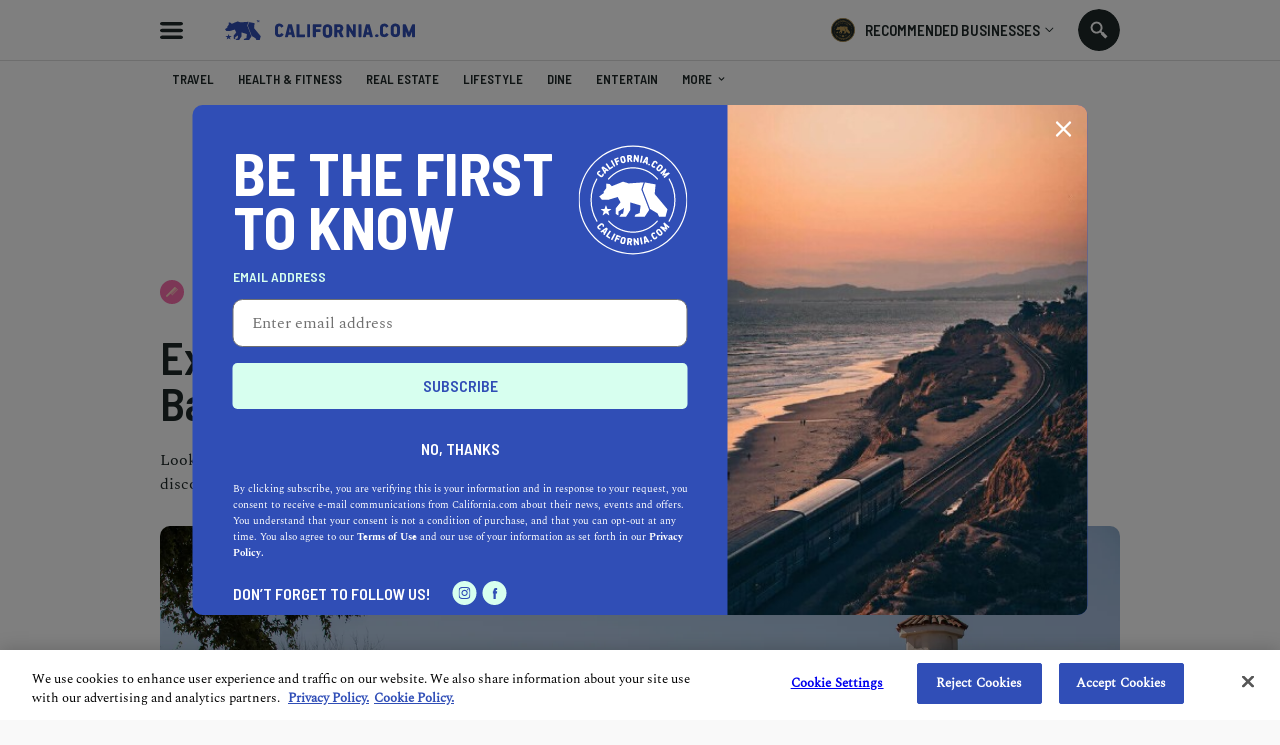

--- FILE ---
content_type: text/html; charset=utf-8
request_url: https://www.california.com/exploring-the-best-colleges-near-baldwin-park-california/
body_size: 26212
content:

<!DOCTYPE html>
<html lang="en">
<head >
  
    <script src="https://www.googleoptimize.com/optimize.js?id=OPT-M6GR48N"></script>
  <meta charset="UTF-8">
  <meta name="viewport"
        content="width=device-width, height=device-height, initial-scale=1.0, minimum-scale=1.0, maximum-scale=5.0">
  

  <link rel="preconnect" href="https://fonts.googleapis.com">
  <link rel="preconnect" href="https://fonts.gstatic.com" crossorigin>
  <link href="https://fonts.googleapis.com/css2?family=Barlow+Semi+Condensed:wght@300;400;500;600;700;900&display=swap" rel="stylesheet">

  <link href="https://fonts.googleapis.com/css2?family=Damion&amp;display=swap" rel="stylesheet">

  <link rel="stylesheet" type="text/css" href="//cdn.jsdelivr.net/npm/@accessible360/accessible-slick@1.0.1/slick/slick.min.css">
  <link rel="stylesheet" type="text/css" href="//cdn.jsdelivr.net/npm/@accessible360/accessible-slick@1.0.1/slick/accessible-slick-theme.min.css">

  <script src="https://ajax.googleapis.com/ajax/libs/jquery/3.5.1/jquery.min.js"></script>
  <script src="https://ajax.googleapis.com/ajax/libs/jqueryui/1.12.1/jquery-ui.min.js" defer></script>

<link rel="stylesheet" href="https://cdnjs.cloudflare.com/ajax/libs/magnific-popup.js/1.1.0/magnific-popup.min.css" integrity="sha512-+EoPw+Fiwh6eSeRK7zwIKG2MA8i3rV/DGa3tdttQGgWyatG/SkncT53KHQaS5Jh9MNOT3dmFL0FjTY08And/Cw==" crossorigin="anonymous" referrerpolicy="no-referrer" />
    <script src="https://cdnjs.cloudflare.com/ajax/libs/magnific-popup.js/1.1.0/jquery.magnific-popup.min.js" integrity="sha512-IsNh5E3eYy3tr/JiX2Yx4vsCujtkhwl7SLqgnwLNgf04Hrt9BT9SXlLlZlWx+OK4ndzAoALhsMNcCmkggjZB1w==" crossorigin="anonymous" referrerpolicy="no-referrer"></script>

  <title>Exploring the Best Colleges Near Baldwin Park, California</title>
  <link rel="icon" type="image/png" href="https://static.california.com/static/images/favicon-16x16.png" sizes="16x16">
  <link rel="icon" type="image/png" href="https://static.california.com/static/images/favicon-32x32.png" sizes="32x32">
  <link rel="canonical" href="https://www.california.com/exploring-the-best-colleges-near-baldwin-park-california/" />
  
  
<meta name="description" content="Looking for the best colleges near Baldwin Park, California? Check out our guide to discover the top colleges."><meta property="og:title" content="Exploring the Best Colleges Near Baldwin Park, California"><meta property="og:url" content="https://www.california.com/exploring-the-best-colleges-near-baldwin-park-california/"><meta property="og:description" content="Looking for the best colleges near Baldwin Park, California? Check out our guide to discover the top colleges."><meta property="og:image" content="https://media.california.com/media/_versions/articles/baldwin_park_colleges__6720x3419___v1222x580.jpeg"><meta property="og:image:secure_url" content="https://media.california.com/media/_versions/articles/baldwin_park_colleges__6720x3419___v1222x580.jpeg"><meta property="og:image:width" content="1222"><meta property="og:image:height" content="580"><meta property="og:type" content="Article"><meta name="twitter:domain" content="www.california.com"><meta name="twitter:card" content="summary_large_image"><meta name="twitter:title" content="Exploring the Best Colleges Near Baldwin Park, California"><meta name="twitter:url" content="https://www.california.com/exploring-the-best-colleges-near-baldwin-park-california/"><meta name="twitter:description" content="Looking for the best colleges near Baldwin Park, California? Check out our guide to discover the top colleges."><meta name="twitter:image" content="https://media.california.com/media/_versions/articles/baldwin_park_colleges__6720x3419___v1222x580.jpeg">

  
  <link rel="preload" href="https://static.california.com/static/css/fonts.css?hash=446486311e9904e783f2077e8c88cea4" as="style">
  <link rel="stylesheet" href="https://static.california.com/static/css/fonts.css?hash=446486311e9904e783f2077e8c88cea4">
  <link rel="preload" href="https://static.california.com/static/css/reset.css?hash=629654c4faa1c669031ca9e859c3dd01" as="style">
  <link rel="stylesheet" href="https://static.california.com/static/css/reset.css?hash=629654c4faa1c669031ca9e859c3dd01">

  
  <link rel="preload" href="https://static.california.com/static/css/article-page.css?hash=fc25ec00375c9fafe18051735b47ea23" as="style">
  <link rel="stylesheet" href="https://static.california.com/static/css/article-page.css?hash=fc25ec00375c9fafe18051735b47ea23">
  <link rel="stylesheet" href="https://cdn.jsdelivr.net/gh/fancyapps/fancybox@3.5.7/dist/jquery.fancybox.min.css"/>

  

  <link rel="apple-touch-icon" sizes="180x180" href="https://static.california.com/static/favicons/apple-touch-icon.png">
  <link rel="icon" type="image/png" sizes="32x32" href="https://static.california.com/static/favicons/favicon-32x32.png">
  <link rel="icon" type="image/png" sizes="16x16" href="https://static.california.com/static/favicons/favicon-16x16.png">
  <link rel="manifest" href="https://static.california.com/static/favicons/site.webmanifest">
  <link rel="mask-icon" href="https://static.california.com/static/favicons/safari-pinned-tab.svg" color="#5bbad5">
  <link rel="shortcut icon" href="https://static.california.com/static/favicons/favicon.ico">
  <meta name="msapplication-TileColor" content="#da532c">
  <meta name="msapplication-config" content="https://static.california.com/static/favicons/browserconfig.xml">
  <meta name="theme-color" content="#F96EAE">

  
    <script async src="https://pagead2.googlesyndication.com/pagead/js/adsbygoogle.js?client=ca-pub-7880453283887201" crossorigin="anonymous"></script>
  

  
<!-- Google Tag Manager -->
<script>(function(w,d,s,l,i){w[l]=w[l]||[];w[l].push({'gtm.start':
new Date().getTime(),event:'gtm.js'});var f=d.getElementsByTagName(s)[0],
j=d.createElement(s),dl=l!='dataLayer'?'&l='+l:'';j.async=true;j.src=
'https://www.googletagmanager.com/gtm.js?id='+i+dl;f.parentNode.insertBefore(j,f);
})(window,document,'script','dataLayer','GTM-KKL2JRM');</script>
<!-- End Google Tag Manager -->


</head>
<body class="c article" style="--bg-color: #F96EAE; --text-color: #FFDAC5;">

<!-- Google Tag Manager (noscript) -->
<noscript><iframe src="https://www.googletagmanager.com/ns.html?id=GTM-KKL2JRM"
height="0" width="0" style="display:none;visibility:hidden"></iframe></noscript>
<!-- End Google Tag Manager (noscript) -->


<script>
    window.dataLayer = window.dataLayer || [];
</script>





  <a class="skip-main main-title" href="#main" aria-label="Skip to main content">Skip to main content</a>

  
    <div class="predictive-search" id="predictive-search">
      <div class="predictive-search-content">
        <div class="predictive-search-top">
          <div class="page-container">
            <a href="/" class="predictive-logo" aria-label="Predictive logo">
            <span class="big-logo">
              <svg><use xlink:href="/svg/icons_sprite.svg%3Fv=3#full-cali-logo"></use></svg>
            </span>
              <span class="small-logo">
              <svg><use xlink:href="/svg/icons_sprite.svg%3Fv=3#logo-bear"></use></svg>
            </span>
            </a>
            <button class="predictive-search-close-button" type="button" aria-label="search close">
              <svg>
                <use xlink:href="/svg/icons_sprite.svg%3Fv=3#close"></use>
              </svg>
            </button>
          </div>
        </div>
        <div class="src-result">
          <form class="" id="search-form" action="/search/" method="get">
            <div class="src-result-cont">
              <div class="search-wrap clearfix">
                <div class="search-input-wrap no-amp">
                  <label aria-label="Search label">
                    <input type="text" name="q" class="search-input" placeholder="Search Places, Businesses..."
                           data-autocomplete-url="/api/suggestions/" id="id_q" autocomplete="off"
                           aria-label="Search input">
                  </label>
                  <div class="search-form-buttons">
                    <button id="search-input-reset" class="search-icon" type="button"
                            data-reset-form-id="search-form" aria-label="search reset"></button>
                    <button class="search-label">
                      <span class="text">search</span>
                      <span class="icon">
                      <svg><use xlink:href="/svg/icons_sprite.svg%3Fv=3#search-icon"></use></svg>
                    </span>
                    </button>
                  </div>
                </div>
              </div>
              <div class="predictive-search-result">
                <div id="pred-s" class="result-content-overflow no-result">
                  <div id="pred-s-container" class="result-content"></div>
                  <span class="go-to-search-page">
                  <input type="submit" value="SEE ALL RESULTS FOR">
                  <span></span>
                  <span class="pred-s-icon">
                  <svg><use xlink:href="/svg/icons_sprite.svg%3Fv=3#circle-blue"></use></svg>
                </span>
                </span>
                </div>
              </div>
            </div>
          </form>
        </div>
      </div>
    </div>
  

  <div class="main-wrap">
    <main role="main" class="main-content main-pad ">
      
      
        
      

      
    
        <header class="header-bg">
          <div class="header page-container">
            <button id="hamburgerButton" class="hamburder-menu-btn" aria-label="Hamburger menu" aria-haspopup="true" aria-expanded="false"></button>
            
              <div class="menu-overlay">
                <div class="menu">
                  <div class="menu-wrapper">
                    <div class="menu-top">
                      <span class="menu-top-icon main-cali-logo">
                        <svg><use xlink:href="/svg/icons_sprite.svg%3Fv=3#cali-bear-tm"></use></svg>
                      </span>
                      <span class="close-menu-overlay">
                        <svg><use xlink:href="/svg/icons_sprite.svg%3Fv=3#union"></use></svg>
                      </span>
                    </div>
                    <div class="menu-section">
                      <h2 class="menu-header">DISCOVER CALIFORNIA</h2>
                       
<nav class="menu-categories">
  
  
    
      <a class="menu-elem _menu_travel" href="/category/travel" title="Travel" style="--cat-bg-color: #008542; --cat-text-color: #FFDAC5;" aria-label="Redirects to Travel category page">
        <svg fill=""><use xlink:href="/svg/main_category_icons_sprite.svg?timestamp=1689856654#travel"></use></svg>
        <span class="menu-elem-text">Travel</span>
      </a>
    
    
    
  
    
      <a class="menu-elem _menu_health-and-fitness" href="/category/health-and-fitness" title="Health &amp; Fitness" style="--cat-bg-color: #1CB5C9; --cat-text-color: #FFE363;" aria-label="Redirects to Health &amp; Fitness category page">
        <svg fill=""><use xlink:href="/svg/main_category_icons_sprite.svg?timestamp=1689856654#health-and-fitness"></use></svg>
        <span class="menu-elem-text">Health &amp; Fitness</span>
      </a>
    
    
    
  
    
      <a class="menu-elem _menu_real-estate" href="/category/real-estate" title="Real Estate" style="--cat-bg-color: #4ACCA1; --cat-text-color: #D7FFEF;" aria-label="Redirects to Real Estate category page">
        <svg fill=""><use xlink:href="/svg/main_category_icons_sprite.svg?timestamp=1689856654#real-estate"></use></svg>
        <span class="menu-elem-text">Real Estate</span>
      </a>
    
    
    
  
    
      <a class="menu-elem _menu_lifestyle" href="/category/lifestyle" title="Lifestyle" style="--cat-bg-color: #F96EAE; --cat-text-color: #FFDAC5;" aria-label="Redirects to Lifestyle category page">
        <svg fill=""><use xlink:href="/svg/main_category_icons_sprite.svg?timestamp=1689856654#lifestyle"></use></svg>
        <span class="menu-elem-text">Lifestyle</span>
      </a>
    
    
    
  
    
      <a class="menu-elem _menu_dine" href="/category/dine" title="Dine" style="--cat-bg-color: #FFC549; --cat-text-color: #304EB7;" aria-label="Redirects to Dine category page">
        <svg fill=""><use xlink:href="/svg/main_category_icons_sprite.svg?timestamp=1689856654#dine"></use></svg>
        <span class="menu-elem-text">Dine</span>
      </a>
    
    
      <div class="menu-elem-more">
        <a href="#" class="menu-elem" aria-label="More categories">
          <svg><use xlink:href="/svg/icons_sprite.svg%3Fv=3#show-more-categories"></use></svg>
          <span class="menu-elem-text">More</span>
          <span class="more-arr">
            <svg version="1.1" xmlns="http://www.w3.org/2000/svg" width="10" height="10" fill="#2a2a2a" viewBox="0 0 1024 1024"><path d="M903.68 195.84l-391.68 390.827-391.68-390.827-120.32 120.32 512 512 512-512z"></path></svg>
          </span>
        </a>
      <div class="menu-elem-more-dropdown">
    
    
  
    
      <a class="menu-elem _menu_entertain" href="/category/entertain" title="Entertain" style="--cat-bg-color: #304EB7; --cat-text-color: #FFB6E0;" aria-label="Redirects to Entertain category page">
        <svg fill=""><use xlink:href="/svg/main_category_icons_sprite.svg?timestamp=1689856654#entertain"></use></svg>
        <span class="menu-elem-text">Entertain</span>
      </a>
    
    
    
  
    
      <a class="menu-elem _menu_events-and-weddings" href="/category/events-and-weddings" title="Events &amp; Weddings" style="--cat-bg-color: #F9486A; --cat-text-color: #D7FFEF;" aria-label="Redirects to Events &amp; Weddings category page">
        <svg fill=""><use xlink:href="/svg/main_category_icons_sprite.svg?timestamp=1689856654#events-and-weddings"></use></svg>
        <span class="menu-elem-text">Events &amp; Weddings</span>
      </a>
    
    
    
  
    
      <a class="menu-elem _menu_home-and-garden" href="/category/home-and-garden" title="Home &amp; Garden" style="--cat-bg-color: #F99062; --cat-text-color: #304EB7;" aria-label="Redirects to Home &amp; Garden category page">
        <svg fill=""><use xlink:href="/svg/main_category_icons_sprite.svg?timestamp=1689856654#home-and-garden"></use></svg>
        <span class="menu-elem-text">Home &amp; Garden</span>
      </a>
    
    
    
  
    
      <a class="menu-elem _menu_auto" href="/category/auto" title="Auto" style="--cat-bg-color: #A65EAA; --cat-text-color: #FFDAC5;" aria-label="Redirects to Auto category page">
        <svg fill=""><use xlink:href="/svg/main_category_icons_sprite.svg?timestamp=1689856654#auto"></use></svg>
        <span class="menu-elem-text">Auto</span>
      </a>
    
    
    
  
    
      <a class="menu-elem _menu_professional-services" href="/category/professional-services" title="Professional Services" style="--cat-bg-color: #FFB6E0; --cat-text-color: #304EB7;" aria-label="Redirects to Professional Services category page">
        <svg fill=""><use xlink:href="/svg/main_category_icons_sprite.svg?timestamp=1689856654#professional-services"></use></svg>
        <span class="menu-elem-text">Professional Services</span>
      </a>
    
    
    
  
    
      <a class="menu-elem _menu_featured-product" href="/category/featured-product" title="Featured Product" style="--cat-bg-color: #FF7970; --cat-text-color: #FFE36D;" aria-label="Redirects to Featured Product category page">
        <svg fill=""><use xlink:href="/svg/main_category_icons_sprite.svg?timestamp=1689856654#featured-product"></use></svg>
        <span class="menu-elem-text">Featured Product</span>
      </a>
    
    
    </div></div>
  
</nav>
  


                    </div>
                    <div class="menu-section menu-links">
                      <a class="menu-elem menu-elem-text" href="/" aria-label="Redirects to Homepage California.com">HOME</a>
                      <a class="menu-elem menu-elem-text explore_business" href="/search/?q=Los Angeles&index=business" aria-label="Redirects to Explore businesses California.com">Explore businesses</a>
                      <a class="menu-elem menu-elem-text" href="/about-us" aria-label="Redirects to About Us Page California.com">ABOUT US</a>
                      <a class="_ajax-popup-link menu-elem menu-elem-text" href="/user_feedback_general/" aria-label="Opens contact form">Contact us</a>
                    </div>
                    <div class="menu-section menu-links">
                      <a class="menu-elem menu-elem-text" href="/info/recommended-businesses" aria-label="Redirects to Recommended Page California.com">RECOMMENDED BUSINESSES PROGRAM</a>
                      
                        <a class="_ajax-popup-link sign-in-button" href="/authentication/sign_in_email/" aria-label="Sign in">sign in</a>
                      
                      <a class="menu-elem menu-elem-text" href="/business-application-form/" aria-label="Redirects to Nomination form">Nominate a business</a>
                    </div>
                    <div class="menu-bottom">
                      <p class="menu-elem-text">Follow us</p>
                      <div>
                        <a class="menu-soc-icon" href="https://www.facebook.com/hellocalifornia/" target="_blank" rel="noopener" aria-label="Redirects to California.com page at the Instagram">
                          <svg><use xlink:href="/svg/icons_sprite.svg%3Fv=3#fb"></use></svg>
                        </a>
                        <a class="menu-soc-icon" href="https://www.instagram.com/hellocalifornia/" target="_blank" rel="noopener" aria-label="Redirects for California.com page at Facebook">
                          <svg><use xlink:href="/svg/icons_sprite.svg%3Fv=3#ig"></use></svg>
                        </a>
                      </div>
                    </div>
                  </div>
                  <p class="menu-copyright">© 2026 California.com All Rights Reserved</p>
                </div>
              </div>
            
            <a href="/" class="cali-logo" aria-label="Redirects to Homepage California.com">
              <svg><use xlink:href="/svg/icons_sprite.svg%3Fv=3#full-cali-logo"></use></svg>
            </a>
            <button class="menu-nav-mobile" type="button">Select a category
              <svg><use xlink:href="/svg/icons_sprite.svg%3Fv=3#dropArr"></use></svg>
            </button>
            <div class="header-bg-right">
                <div class="menu-recom-dropdown-wrap">
                    <button class="top-button" aria-label="Opens recommended dropdown">
                      <span class="top-logo"></span>
                      <p class="main-title-sm">RECOMMENDED BUSINESSES</p>
                      <span class="top-menu-dropdown-arr"><svg><use xlink:href="/svg/icons_sprite.svg%3Fv=3#dropdown-menu-arr"></use></svg></span>
                    </button>  
                    <div class="menu-sign-dropdown recommended-dropdown">
                      <div class="menu-section">
                        
                        <a class="_ajax-popup-link menu-elem-text menu-elem" href="/authentication/sign_in_email/" aria-label="Sign in to dashboard">Sign In to my dashboard</a>
                        
                        <a class="menu-elem-text menu-elem" href="/business-application-form/">become a recommended business</a>
                      </div>
                      <div class="menu-section">
                        <a class="menu-elem menu-elem-text" href="/business-application-form/" aria-label="Redirects to Nomination form">Nominate a business</a>
                        <a class="menu-elem menu-elem-text" href="/info/recommended-businesses" aria-label="Redirects to Recommended Page California.com">About our program</a>
                      </div>
                      <button class="menu-elem-text menu-elem menu-bottom-button _subscribe">Join our newsletter</button>
                    </div>
                </div>
<!--                <div class="menu-sign-dropdown-wrap">-->
<!--                  <button type="button" class="sign-in-button">-->
<!--                     Sign in -->
<!--                    <span class="top-menu-dropdown-arr"><svg><use xlink:href="/svg/icons_sprite.svg%3Fv=3#dropdown-menu-arr"></use></svg></span>-->
<!--                  </button>-->
<!--                  <div class="menu-sign-dropdown sign-in-dropdown">-->
<!--                    <div class="desktop-view">-->
<!--                      <div class="menu-section">-->
<!--                         -->
<!--                          <a class="_ajax-popup-link menu-elem-text menu-elem" href="/authentication/sign_in_email/" aria-label="Sign in to dashboard">Sign In to my dashboard</a>-->
<!--                        -->
<!--                        <a class="menu-elem-text menu-elem" href="/business-application-form/">become a recommended business</a>-->
<!--                      </div>-->
<!--                      <button class="menu-elem-text menu-elem menu-bottom-button _subscribe">Join our newsletter</button>-->
<!--                    </div>-->
<!--                  </div>-->
<!--                </div>-->
                <button class="search src-open-btn js-open-search no-amp" aria-label="Search input icon"></button>
            </div>
          </div>
        </header>
      
    <ga-data class="_ga-view-object"
    
        data-object_id="2827"
    
        data-object_type="ca_content_article"
    
        data-event="view"
    
        data-page="article_detail"
    
        data-publish_date="04-07-2023"
    
        data-object_slug="exploring-the-best-colleges-near-baldwin-park-california"
    
>
</ga-data>



      

<div id="navMenu" class="menu-nav-wrap">
  <div class="menu-nav page-container">
    <h2 id="nav-categories" class="menu-nav-title">California</h2>
    <nav  class="menu-container" role="navigation" aria-labelledby="nav-categories">
      
      
        
          <a tabindex="0" class="menu-item _menu_travel" href="/category/travel" title="Travel" style="--cat-bg-color: #008542; --cat-text-color: #FFDAC5;">
            <svg fill=""><use xlink:href="/svg/main_category_icons_sprite.svg?timestamp=1689856654#travel"></use></svg>
            <span class="menu-item-text">Travel</span>
          </a>
        

        
        
      
        
          <a tabindex="0" class="menu-item _menu_health-and-fitness" href="/category/health-and-fitness" title="Health &amp; Fitness" style="--cat-bg-color: #1CB5C9; --cat-text-color: #FFE363;">
            <svg fill=""><use xlink:href="/svg/main_category_icons_sprite.svg?timestamp=1689856654#health-and-fitness"></use></svg>
            <span class="menu-item-text">Health &amp; Fitness</span>
          </a>
        

        
        
      
        
          <a tabindex="0" class="menu-item _menu_real-estate" href="/category/real-estate" title="Real Estate" style="--cat-bg-color: #4ACCA1; --cat-text-color: #D7FFEF;">
            <svg fill=""><use xlink:href="/svg/main_category_icons_sprite.svg?timestamp=1689856654#real-estate"></use></svg>
            <span class="menu-item-text">Real Estate</span>
          </a>
        

        
        
      
        
          <a tabindex="0" class="menu-item _menu_lifestyle" href="/category/lifestyle" title="Lifestyle" style="--cat-bg-color: #F96EAE; --cat-text-color: #FFDAC5;">
            <svg fill=""><use xlink:href="/svg/main_category_icons_sprite.svg?timestamp=1689856654#lifestyle"></use></svg>
            <span class="menu-item-text">Lifestyle</span>
          </a>
        

        
        
      
        
          <a tabindex="0" class="menu-item _menu_dine" href="/category/dine" title="Dine" style="--cat-bg-color: #FFC549; --cat-text-color: #304EB7;">
            <svg fill=""><use xlink:href="/svg/main_category_icons_sprite.svg?timestamp=1689856654#dine"></use></svg>
            <span class="menu-item-text">Dine</span>
          </a>
        

        
        
      
        
          <a tabindex="0" class="menu-item _menu_entertain" href="/category/entertain" title="Entertain" style="--cat-bg-color: #304EB7; --cat-text-color: #FFB6E0;">
            <svg fill=""><use xlink:href="/svg/main_category_icons_sprite.svg?timestamp=1689856654#entertain"></use></svg>
            <span class="menu-item-text">Entertain</span>
          </a>
        

        
          <div class="menu-more" style="--cat-bg-color: #304EB7; --cat-text-color: #FFB6E0;">
            <a href="javascript:void(0);" class="menu-item">
              <svg xmlns="http://www.w3.org/2000/svg" viewBox="0 0 1024 1024"><path d="M234.75 511.998c0 64.759-52.616 117.375-117.375 117.375S0 576.757 0 511.998s52.616-117.375 117.375-117.375S234.75 447.239 234.75 511.998zm394.623 0c0 64.759-52.616 117.375-117.375 117.375s-117.375-52.616-117.375-117.375 52.616-117.375 117.375-117.375 117.375 52.616 117.375 117.375zm277.252-117.371c64.819 0 117.375 52.556 117.375 117.375s-52.556 117.375-117.375 117.375S789.25 576.821 789.25 512.002s52.556-117.375 117.375-117.375z"></path></svg>
              <span class="menu-item-text">More<svg version="1.1" xmlns="http://www.w3.org/2000/svg" width="1024" height="1024" viewBox="0 0 1024 1024"><path d="M903.68 195.84l-391.68 390.827-391.68-390.827-120.32 120.32 512 512 512-512z"></path></svg></span>
            </a>
          <div class="menu-more-dropdown">
        
        
      
        
          <a tabindex="0" class="menu-item _menu_events-and-weddings" href="/category/events-and-weddings" title="Events &amp; Weddings" style="--cat-bg-color: #F9486A; --cat-text-color: #D7FFEF;">
            <svg fill=""><use xlink:href="/svg/main_category_icons_sprite.svg?timestamp=1689856654#events-and-weddings"></use></svg>
            <span class="menu-item-text">Events &amp; Weddings</span>
          </a>
        

        
        
      
        
          <a tabindex="0" class="menu-item _menu_home-and-garden" href="/category/home-and-garden" title="Home &amp; Garden" style="--cat-bg-color: #F99062; --cat-text-color: #304EB7;">
            <svg fill=""><use xlink:href="/svg/main_category_icons_sprite.svg?timestamp=1689856654#home-and-garden"></use></svg>
            <span class="menu-item-text">Home &amp; Garden</span>
          </a>
        

        
        
      
        
          <a tabindex="0" class="menu-item _menu_auto" href="/category/auto" title="Auto" style="--cat-bg-color: #A65EAA; --cat-text-color: #FFDAC5;">
            <svg fill=""><use xlink:href="/svg/main_category_icons_sprite.svg?timestamp=1689856654#auto"></use></svg>
            <span class="menu-item-text">Auto</span>
          </a>
        

        
        
      
        
          <a tabindex="0" class="menu-item _menu_professional-services" href="/category/professional-services" title="Professional Services" style="--cat-bg-color: #FFB6E0; --cat-text-color: #304EB7;">
            <svg fill=""><use xlink:href="/svg/main_category_icons_sprite.svg?timestamp=1689856654#professional-services"></use></svg>
            <span class="menu-item-text">Professional Services</span>
          </a>
        

        
        
      
        
          <a tabindex="0" class="menu-item _menu_featured-product" href="/category/featured-product" title="Featured Product" style="--cat-bg-color: #FF7970; --cat-text-color: #FFE36D;">
            <svg fill=""><use xlink:href="/svg/main_category_icons_sprite.svg?timestamp=1689856654#featured-product"></use></svg>
            <span class="menu-item-text">Featured Product</span>
          </a>
        

        
        </div></div>
      
    </nav>
  </div>
</div>


      <div id="main" class="main">
        
<div>
  <input type="hidden" id="article_id" value="2827">
  


  <div class="toast-msg-wrapper">
    <div class="toast-msg">
      <div class="toast-logo-wrapper">
        <span class="toast-logo-bg">
          <span class="toast-logo"></span>
        </span>
      </div>
      <div class="toast-text-wrapper">
        <p class="toast-text"></p>
        <span class="toast-close"><svg><use xlink:href="/svg/icons_sprite.svg%3Fv=3#union"></use></svg></span>
      </div>
    </div>
  </div>
  <div class="article-hero-wrapper top-hero-section sm-article-container" >
    
  <div class="ad-leaderboard-desk">
    <script async src="https://pagead2.googlesyndication.com/pagead/js/adsbygoogle.js?client=ca-pub-7880453283887201"
            crossorigin="anonymous"></script>
    <!-- Leaderboard ad -->
    <ins class="adsbygoogle"
         style="display:inline-block;width:728px;height:90px"
         data-ad-client="ca-pub-7880453283887201"
         data-ad-slot="5571611056"></ins>
    <script>
      (adsbygoogle = window.adsbygoogle || []).push({});
    </script>
  </div>


    
<div class="ad-leaderboard-mob">
    <script async src="https://pagead2.googlesyndication.com/pagead/js/adsbygoogle.js?client=ca-pub-7880453283887201"
        crossorigin="anonymous"></script>
        <!-- Mobile content ad -->
        <ins class="adsbygoogle"
            style="display:inline-block;width:320px;height:50px"
            data-ad-client="ca-pub-7880453283887201"
            data-ad-slot="1526809865"></ins>
        <script>
            (adsbygoogle = window.adsbygoogle || []).push({});
    </script>
</div>


    <div class="article-hero-img negative">
      
<picture> 
  <source srcset="https://media.california.com/media/_versions_webp/articles/baldwin_park_colleges__6720x3419____v1800x750__.webp" type="image/webp" media="(min-width: 768px)"> 
  <source srcset="https://media.california.com/media/_versions_jpeg/articles/baldwin_park_colleges__6720x3419____v1800x750__.jpeg" type="image/jpg" media="(min-width: 768px)"> 
  <source srcset="https://media.california.com/media/_versions_webp/articles/baldwin_park_colleges__6720x3419____v1222x580__.webp" type="image/webp"> 
  <source srcset="https://media.california.com/media/_versions_jpeg/articles/baldwin_park_colleges__6720x3419____v1222x580__.jpeg" type="image/jpg"> 
  <img src="https://media.california.com/media/_versions_jpg/articles/baldwin_park_colleges__6720x3419____v1222x580__.jpg" alt="Exploring the Best Colleges Near Baldwin Park, California">
</picture>
    </div>
    <div class="article-hero-info" >
      <div class="article-cat-icon-wrapper">
        <span class="article-cat-icon">
          <svg fill="#FFDAC5"><use xlink:href="/svg/main_category_icons_sprite.svg?timestamp=1689856654#lifestyle"></use></svg>
        </span>
        <span class="main-title-xs">Lifestyle</span>
      </div>
      <h1 class="article-title">Exploring the Best Colleges Near Baldwin Park, California</h1>
    </div>
    <div class="published-info-wrapper">
      <p class="main-desc article-description">Looking for the best colleges near Baldwin Park, California? Check out our guide to discover the top colleges.</p>
      <div class="published-container">
        <div class="published-inner">
          <div class="published-author-wrapper">
            
              <div class="author-photo">
                <a href="/author/california-team">
                  
<picture> 
  <source data-srcset="https://media.california.com/media/_versions_webp/authors/581/shutterstock_1477336820__v379x379__.webp" type="image/webp"> 
  <source data-srcset="https://media.california.com/media/_versions_jpg/authors/581/shutterstock_1477336820__v379x379__.jpg" type="image/jpg"> 
  <img src="https://static.california.com/static/images/placeholders/boldthemes_medium_horizontal_rectangle_3x2.png" data-src="https://media.california.com/media/_versions_jpg/authors/581/shutterstock_1477336820__v379x379__.jpg" alt="California.com Team">
</picture>
                </a>
              </div>
             
            
              <span class="a-author-head published-title">California.com Team</span>
            
          </div>
          <div class="published-share-wrapper">
            <span class="published-share-icon"><svg><use xlink:href="/svg/icons_sprite.svg%3Fv=3#share"></use></svg></span>
            <p class="published-title">Share</p>
          </div>
          <div class="published-read-wrapper">
            <span class="published-read-icon"><svg><use xlink:href="/svg/icons_sprite.svg%3Fv=3#clock"></use></svg></span>
            <p class="published-title">1 min read</p>
          </div>
          <div class="published-date-wrapper">
            <span class="published-date-icon"><svg><use xlink:href="/svg/icons_sprite.svg%3Fv=3#schedule"></use></svg></span>
            <p class="published-title">April 07, 2023</p>
          </div>
        </div>
        <div class="published-social-share-wrapper">
          <h3 class="published-social-share-title published-title">Share</h3>
          <div class="published-social-share">
            <a class="soc-share-icon pi" href="//pinterest.com/pin/create/link/?url=https://www.california.com/exploring-the-best-colleges-near-baldwin-park-california/&text=Exploring the Best Colleges Near Baldwin Park, California&via=www.california.com&description=Looking for the best colleges near Baldwin Park, California? Check out our guide to discover the top colleges." target="_blank" rel="noopener" aria-label="Share article on pinterest">
  <svg><use xlink:href="/svg/icons_sprite.svg%3Fv=3#pi"></use></svg>
</a>
<a class="soc-share-icon fb" href="https://www.facebook.com/sharer/sharer.php?u=https://www.california.com/exploring-the-best-colleges-near-baldwin-park-california/" target="_blank" rel="noopener" aria-label="Share article on facebook">
  <svg><use xlink:href="/svg/icons_sprite.svg%3Fv=3#fb"></use></svg>
</a>
<a class="soc-share-icon in" href="https://www.linkedin.com/sharing/share-offsite/?url=https://www.california.com/exploring-the-best-colleges-near-baldwin-park-california/" target="_blank" rel="noopener" aria-label="Share article on linkedin">
  <svg><use xlink:href="/svg/icons_sprite.svg%3Fv=3#in"></use></svg>
</a>
<a class="soc-share-icon tw" href="https://twitter.com/intent/tweet?url=https://www.california.com/exploring-the-best-colleges-near-baldwin-park-california/&text=Exploring the Best Colleges Near Baldwin Park, California&via=www.california.com" target="_blank" rel="noopener" aria-label="Share article on twitter">
  <svg><use xlink:href="/svg/icons_sprite.svg%3Fv=3#tw"></use></svg>
</a>
<span class="soc-share-icon soc-share _copy-link">
  <svg><use xlink:href="/svg/icons_sprite.svg%3Fv=3#soc-share"></use></svg>
</span>


          </div>
        </div>
      </div>
    </div>



</div>

  
    
    <div class="sm-article-container sidebar-wrap article-component-top componets-content componets-content-article article-main-content">
      <div class="sidebar fixed-social-share-icons">
        <div class="sidebar-fixed fixed-social-share-inner">
          <a class="soc-share-icon pi" href="//pinterest.com/pin/create/link/?url=https://www.california.com/exploring-the-best-colleges-near-baldwin-park-california/&text=Exploring the Best Colleges Near Baldwin Park, California&via=www.california.com&description=Looking for the best colleges near Baldwin Park, California? Check out our guide to discover the top colleges." target="_blank" rel="noopener" aria-label="Share article on pinterest">
  <svg><use xlink:href="/svg/icons_sprite.svg%3Fv=3#pi"></use></svg>
</a>
<a class="soc-share-icon fb" href="https://www.facebook.com/sharer/sharer.php?u=https://www.california.com/exploring-the-best-colleges-near-baldwin-park-california/" target="_blank" rel="noopener" aria-label="Share article on facebook">
  <svg><use xlink:href="/svg/icons_sprite.svg%3Fv=3#fb"></use></svg>
</a>
<a class="soc-share-icon in" href="https://www.linkedin.com/sharing/share-offsite/?url=https://www.california.com/exploring-the-best-colleges-near-baldwin-park-california/" target="_blank" rel="noopener" aria-label="Share article on linkedin">
  <svg><use xlink:href="/svg/icons_sprite.svg%3Fv=3#in"></use></svg>
</a>
<a class="soc-share-icon tw" href="https://twitter.com/intent/tweet?url=https://www.california.com/exploring-the-best-colleges-near-baldwin-park-california/&text=Exploring the Best Colleges Near Baldwin Park, California&via=www.california.com" target="_blank" rel="noopener" aria-label="Share article on twitter">
  <svg><use xlink:href="/svg/icons_sprite.svg%3Fv=3#tw"></use></svg>
</a>
<span class="soc-share-icon soc-share _copy-link">
  <svg><use xlink:href="/svg/icons_sprite.svg%3Fv=3#soc-share"></use></svg>
</span>


        </div>
      </div>
      <div class="article-main-content-left">
        
          
          


            <div class="scroll-to"><span id="html_1205832"></span></div>
<div class="get-nav-item">
  <div class="html-component component-wrap html-content" style="--bg-color: #F96EAE; --text-color: #FFDAC5;">
    <div class="page-container" id="component_1205832">
      <div class="html-component-inner">
        <p>Baldwin Park is a bustling city in California that offers easy access to various prestigious colleges in the area. Whether you're a high school graduate looking for the perfect college to attend, or a parent searching for a reputable school for your child, there are plenty of options to choose from. In this article, we'll explore the best colleges near Baldwin Park, their addresses, what makes them unique, and their history.</p>
<h3>Azusa Pacific University</h3>
<h2>Distance from Baldwin Park: 4.5 miles</h2>
<p>Azusa Pacific University is a Christian liberal arts university located in Azusa, California, just 4.5 miles away from Baldwin Park. The university offers over 80 undergraduate majors and more than 50 graduate programs. It has a diverse student body and offers a tight-knit community. What makes APU unique is its commitment to spiritual growth and service, which is integrated into all aspects of university life.</p>
<h3>Mt. San Antonio College</h3>
<h2>Distance from Baldwin Park: 6.2 miles</h2>
<p>Mt. San Antonio College, also known as Mt. SAC, is a community college located in Walnut, California, just 6.2 miles away from Baldwin Park. The college offers more than 260 degree and certificate programs, including vocational training, transfer programs, and online courses. The college is known for its excellent academic programs and state-of-the-art facilities.</p>
<h3>Citrus College</h3>
<h2>Distance from Baldwin Park: 9.7 miles</h2>
<p>Citrus College is a community college located in Glendora, California, just 9.7 miles away from Baldwin Park. The college offers over 100 degree and certificate programs in various fields, including arts, humanities, social sciences, and STEM. The college is renowned for its quality education and affordable tuition fees.</p>
<p>There you have it, the best colleges near Baldwin Park, California. Whether you're looking for a Christian liberal arts university, a community college with excellent academic programs, or an affordable college with a diverse student body, these colleges offer all of that and more. With their rich history and commitment to academic excellence, you can't go wrong with any of these colleges.</p>

      </div>
    </div>
  </div>
</div>
          


        
          
          


            

  
    <div class="back-widget-container">
      

<div class="_business_widget business-widget-wrapper main-widget no-amp article_component_1205827"  data-local-info='{"id": 282, "name": "Danville", "slug": "danville", "main_geo_name": "San Francisco Bay Area", "centroid": [37.81213818359321, -121.9698075217138]}' data-business-widget-api-url="/api/businesses-widget/" data-autocomplete-search-url="/api/city-search-suggestions/suggest/">
    
        <div class="empty_cta_item widget-item widget_key_tag" style="display: none">
            <div class="widget_cta_item">
                
<div class="cta-banner-wrap">
  <div class="cta-banner-bg cta-banner-bg_6 _gradient_6" style="--gradient-bg-color: linear-gradient(to right, #ffffff 0%, #ffffff 100%); --bg-color: #FFFFFF;">
    
    <div class="cta-banner">
      
        <span class="cta-badge">
          <img src="https://media.california.com/media/uploads/ctaplaceholder/AE3C45D4-1CBA-4CB8-B7C9-7B686DB55C48.svg" alt="">
        </span>
      
      <form method="post" class="_subscribe_form validate notify-form" action="" name="mc-embedded-subscribe-form" id="__subscrition_form_6">
        <input name="thx" type="hidden" value="?subscription_success=true&form_id=__subscrition_form_6"/>
        <input name="err" type="hidden" value="?subscription_success=false&form_id=__subscrition_form_6"/>
        <input name="MID" type="hidden" value=""/>
        <input name="lid" type="hidden" value=""/>


        <div class="cta-content">
          <div class="cta-content-wrap">
            <h2 class="cta-content-head" style="color: #000000;">Does your business rank among the best in California?</h2>
            
            <p class="cta-content-text" style="color: #242424"></p>
            
          </div>
        
          <a href="/info/recommended-businesses" aria-label="Redirects to Business recommended page" class="cta-btn main-btn"  >Learn More</a>
        
        </div>
      </form>
    </div>
  </div>
</div>

            </div>
        </div>
    
    <div class="empty_business_item widget-item widget_key_tag" style="display: none">
        <a class="business_link business_key_tag" href="/" aria-label="Redirects to business page">
            <div class="business_picture widget-item-img business_key_tag load-preview"></div>
            <div class="business-widget-info business_key_tag">
                <h2 class="business_name business_key_tag business-widget-title load-preview " aria-label="load preview"></h2>
                <div class="business_writeup business_key_tag business-widget-desc load-preview"></div>
                <div class="business-widget-bottom">
                    <div class="business-widget-cat load-preview">
                        <div class="business_category_icon business-widget-cat business_key_tag"></div>
                        <p class="business_category_name business_key_tag"></p>
                    </div>
<!--                    <p class="business_localgeo_name business-widget-dist business_key_tag load-preview"></p>-->
                </div>
            </div>
        </a>
    </div>
    <div class="empty_search_item widget_key_tag" style="display: none">
        <p class="search_item_label search_key_tag"></p>
    </div>
    <div class="progress-line top"></div>
    <div class="business_widget">
        <div class="business-widget-container widget-container">
            <div class="business-widget-top-logo"></div>
            <div class="widget_top_section_wrapper">
            <span class="top-widget-logo">
                <svg><use xlink:href="/svg/icons_sprite.svg%3Fv=3#full-cali-logo"></use></svg>
            </span>
            <div class="widget_top_section widget_key_tag">
                <div class="widget-top-location">
                    <h2 class="widget_header widget_key_tag business-widget-header">Recomended businesses</h2>
                    <h3 class="business-widget-head">Show me California.com <br>Recommended Businesses near</h3>
                    <div class="widget-input-wrap">
                        <div class="input_back_button widget_key_tag">
                            <span class="widget-popup-back-icon"></span>
                        </div>
                        <label for="widgetInput_article_component_1205827" class="widget-loc-icon" aria-label="location icon">
                            <svg width="15px" height="15px"><use xlink:href="/svg/icons_sprite.svg%3Fv=3#location"></use></svg>
                        </label>
                        <div class="autocomplete_input_container widget_key_tag widget-input-container">
                            <div class="widget-input">
                                <button  class="widget_input_result widget_key_tag" aria-label="Autocoplete field"></button>
                                <input id="widgetInput_article_component_1205827" onkeypress="return /[\w,\s,\.]/i.test(event.key)" type="text" class="localgeo_autocomplete widget_key_tag width-dynamic">
                            </div>
                        </div>
                    </div>
                    <p class="localgeo_autocomplete_maingeo widget_key_tag business-widget-location"></p>
                </div>
                <div>
                    <div class="widget_writeup widget_key_tag">Discover the best of California. Our recommended businesses are top-quality and are committed to their communities.</div>
                    <div class="business_filters_wrapper widget_key_tag">
                        
                            <div class="filter_option filter_button" data-filter-id="16" data-filter-title="Real Estate" data-filter-header-title="Real Estate Professionals">
                                <button class="filter_option_label" aria-label="Real Estate category">
                                    Real Estate Professionals
                                </button>
                            </div>
                        
                            <div class="filter_option filter_button" data-filter-id="20" data-filter-title="Auto" data-filter-header-title="Auto">
                                <button class="filter_option_label" aria-label="Auto category">
                                    Auto
                                </button>
                            </div>
                        
                            <div class="filter_option filter_button" data-filter-id="21" data-filter-title="Home &amp; Garden" data-filter-header-title="Home &amp; Garden">
                                <button class="filter_option_label" aria-label="Home &amp; Garden category">
                                    Home &amp; Garden
                                </button>
                            </div>
                        
                            <div class="filter_option filter_button" data-filter-id="5" data-filter-title="Fitness &amp; Wellness" data-filter-header-title="Health &amp; Fitness">
                                <button class="filter_option_label" aria-label="Fitness &amp; Wellness category">
                                    Health &amp; Fitness
                                </button>
                            </div>
                        
                        
                            <div class="more_filters_button filter_button widget_key_tag">
                                <button class="filter_option_label more_option_label" aria-label="More categories"><span>more</span></button>
                            </div>
                        
                    </div>
                </div>
            </div>
            </div>
            <div class="hidden_filters_wrapper hidden-filters business-widget-cat-popup widget_key_tag" style="display:none;">
                <div class="widget-more-cat-top">
                    <div class="hidden_filters_back_button widget-popup-back hidden_filters_wrapper_back widget_key_tag">
                        <span class="widget-popup-back-icon"></span>
                        <button class="widget-popup-back-text" aria-label="Back to results">BACK TO RESULTS</button>
                    </div>
                </div>
                <h3 class="widget-popup-head">Categories</h3>
                <div class="hidden_filters_list widget-categories widget_key_tag">
                    
                        <div class="filter_option" data-filter-id="18" data-filter-header-title="Travel &amp; Accommodation">
                            <button class="filter_option_label" aria-label="Travel &amp; Accommodation category">
                                Travel &amp; Accommodation
                            </button>
                        </div>
                    
                        <div class="filter_option" data-filter-id="14" data-filter-header-title="Dining">
                            <button class="filter_option_label" aria-label="Dining category">
                                Restaurants &amp; Cafes
                            </button>
                        </div>
                    
                        <div class="filter_option" data-filter-id="48" data-filter-header-title="Beauty">
                            <button class="filter_option_label" aria-label="Beauty category">
                                Beauty Services
                            </button>
                        </div>
                    
                        <div class="filter_option" data-filter-id="22" data-filter-header-title="Event Services &amp; Venues">
                            <button class="filter_option_label" aria-label="Event Services &amp; Venues category">
                                Event Services
                            </button>
                        </div>
                    
                        <div class="filter_option" data-filter-id="19" data-filter-header-title="Entertainment">
                            <button class="filter_option_label" aria-label="Entertainment category">
                                Entertainment
                            </button>
                        </div>
                    
                        <div class="filter_option" data-filter-id="40" data-filter-header-title="Outdoor Recreation">
                            <button class="filter_option_label" aria-label="Outdoor Recreation category">
                                Outdoor Recreation
                            </button>
                        </div>
                    
                        <div class="filter_option" data-filter-id="1" data-filter-header-title="Medical">
                            <button class="filter_option_label" aria-label="Medical category">
                                Medical Professionals
                            </button>
                        </div>
                    
                        <div class="filter_option" data-filter-id="4" data-filter-header-title="Shopping">
                            <button class="filter_option_label" aria-label="Shopping category">
                                Retail
                            </button>
                        </div>
                    
                        <div class="filter_option" data-filter-id="23" data-filter-header-title="Professional Services">
                            <button class="filter_option_label" aria-label="Professional Services category">
                                Professional Services
                            </button>
                        </div>
                    
                </div>
            </div>
            <div class="business_list_wrapper business-list _widget-carousel business-widget-carousel widget_key_tag" style="display:none;"></div>
            <div class="no_business_wrapper no-business-wrapper widget_key_tag" style="display: none;">
                <div class="no-business-bg-wrap">
                    <div class="wave-wrapper">
                        <div class="wave"></div>
<!--                        <div class="wave-image"></div>-->
                    </div>
                    <div class="no-business-bg">
                        <div class="no-business-text-wrap">
                            <p class="no-business-text">Does your business rank among the best in California?</p>
                            <a class="main-btn no-business-btn" href="/business-application-form/" target="_blank" aria-label="Redirects to Business Form Page California.com">nominate a business</a>
                        </div>
                    </div>
                </div>
                <div class="no-business-badge"></div>
            </div>
        </div>
        <div class="business_widget_show business-widget-show  widget_key_tag">
            <span class="widget-show"></span>
            <span class="widget-show-icon"></span>
        </div>

        <div class="widget-footer-wrapper">
            <div class="widget-container widget-footer">
                <div class="widget-what-business">
                    <span class="widget-what-question-icon">
                        <svg><use xlink:href="/svg/icons_sprite.svg%3Fv=3#question"></use></svg>
                    </span>
                    <a href="/info/recommended-businesses" target="_blank" aria-label="Redirects to Recommended Page California.com">What does it mean to be a California.com Recommended Business?</a>
                </div>
                <p class="widget-learn">Learn more about our selection criteria and vetting process.</p>
            </div>
        </div>
    </div>
    <div class="progress-line bottom"></div>
    <span class="close_widget_overlay close-business-widget-overlay business-widget-overlay-close widget_key_tag" style="display:none;">
        <svg><use xlink:href="/svg/icons_sprite.svg%3Fv=3#close"></use></svg>
    </span>
</div>


    </div>
  

          


        
          
          


            <div class="scroll-to"><span id="html_1205833"></span></div>
<div class="get-nav-item">
  <div class="html-component component-wrap html-content" style="--bg-color: #F96EAE; --text-color: #FFDAC5;">
    <div class="page-container" id="component_1205833">
      <div class="html-component-inner">
        
      </div>
    </div>
  </div>
</div>
          


        
      </div>
      <div class="article-main-content-right">
        

<div class="cali-sidebar">
  
    
        
<div class="scroll-to"><span id="_37"></span></div>
<div class="zipcode-component-wrap with-image style_one
">
  <div class="zipcode-img-wrap">
    
    <div class="caption-logo">
      <img src="https://static.california.com/static/images/widget/contractors-logo.svg" alt="Purpose section">
    </div>
  </div>
  <div class="zipcode-component _component_wrapper_37" id="pagecomponent-37">
    <div class="zipcode-content">
      <h2 class="zipcode-title">Need help with a home improvement project?  Get a free quote today!</h2>
      <h3 class="zipcode-subtitle" aria-label="subtitle">Enter Your Zip Code</h3>
    </div>
    <form action="https://www.contractors.com/y/contractor-search/" class="zipcode-form _zipcodewidgetcomponent_form">
      <h3 class="zipcode-subtitle with-image-view" aria-label="subtitle">Enter Your Zip Code</h3>
      <input class="zipcode-input" type="text" name="zipcode" placeholder="Enter ZIP Code" value=""
             aria-label="zipcode">
      <input type="hidden" name="category" value="None">
      <input type="hidden" name="widget_name" value="Zip 4">
      
      
        <input type="hidden" name="subid" value="exploring-the-best-colleges-near-baldwin-park-california">
      
      
        <input type="hidden" name="adid" value="998461">
      
      <input class="btn-contained zipcode-btn" type="submit" value="Submit">
    </form>
  </div>
</div>
<br/>
    
        
<div class="trending-content cali-sidebar-art">
    
        <div class="trending-item">
            <ga-data class="_ga-impression-object"
    
        data-object_id="752"
    
        data-object_type="ca_content_article"
    
        data-event="impression"
    
        data-page="article_sidebar"
    
        data-object_slug="guide-californias-mountain-ranges"
    
        data-publish_date="02-06-2024"
    
>
</ga-data>

            <a href="/guide-californias-mountain-ranges/" class="trending-item-inner" aria-label="A Guide to California&#x27;s Mountain Ranges">
                <div class="trending-item-img-box">
                    <div class="trending-item-img-box-inner">
                    
<picture> 
  <source data-srcset="https://media.california.com/media/_versions_webp/articles/optimized-hero_anna__1200x800____v600x340__.webp" type="image/webp" media="(min-width: 768px)"> 
  <source data-srcset="https://media.california.com/media/_versions_jpg/articles/optimized-hero_anna__1200x800____v600x340__.jpg" type="image/jpg" media="(min-width: 768px)"> 
  <source data-srcset="https://media.california.com/media/_versions_webp/articles/optimized-hero_anna__1200x800____v900x581__.webp" type="image/webp"> 
  <source data-srcset="https://media.california.com/media/_versions_jpg/articles/optimized-hero_anna__1200x800____v900x581__.jpg" type="image/jpg"> 
  <img src="https://static.california.com/static/images/placeholders/boldthemes_medium_horizontal_rectangle_3x2.png" data-src="https://media.california.com/media/_versions_jpg/articles/optimized-hero_anna__1200x800____v900x581__.jpg" alt="A Guide to California&#x27;s Mountain Ranges">
</picture>
                    </div>
                </div>
                <div class="trending-item-info">
                    <div class="trending-item-tag">
                    <div class="icon icon-trending"></div>
                    <span>TRENDING</span>
                    </div>
                    <div class="trending-item-title">
                    A Guide to California&#x27;s Mountain Ranges
                    </div>
                </div>
            </a>
        </div>
    
        <div class="trending-item">
            <ga-data class="_ga-impression-object"
    
        data-object_id="835"
    
        data-object_type="ca_content_article"
    
        data-event="impression"
    
        data-page="article_sidebar"
    
        data-object_slug="guide-california-mushrooms"
    
        data-publish_date="03-18-2024"
    
>
</ga-data>

            <a href="/guide-california-mushrooms/" class="trending-item-inner" aria-label="A Guide To California Mushrooms">
                <div class="trending-item-img-box">
                    <div class="trending-item-img-box-inner">
                    
<picture> 
  <source data-srcset="https://media.california.com/media/_versions_webp/articles/california_mushrooms__3679x2453____v600x340__.webp" type="image/webp" media="(min-width: 768px)"> 
  <source data-srcset="https://media.california.com/media/_versions_jpg/articles/california_mushrooms__3679x2453____v600x340__.jpg" type="image/jpg" media="(min-width: 768px)"> 
  <source data-srcset="https://media.california.com/media/_versions_webp/articles/california_mushrooms__3679x2453____v900x581__.webp" type="image/webp"> 
  <source data-srcset="https://media.california.com/media/_versions_jpg/articles/california_mushrooms__3679x2453____v900x581__.jpg" type="image/jpg"> 
  <img src="https://static.california.com/static/images/placeholders/boldthemes_medium_horizontal_rectangle_3x2.png" data-src="https://media.california.com/media/_versions_jpg/articles/california_mushrooms__3679x2453____v900x581__.jpg" alt="A Guide To California Mushrooms">
</picture>
                    </div>
                </div>
                <div class="trending-item-info">
                    <div class="trending-item-tag">
                    <div class="icon icon-trending"></div>
                    <span>TRENDING</span>
                    </div>
                    <div class="trending-item-title">
                    A Guide To California Mushrooms
                    </div>
                </div>
            </a>
        </div>
    
        <div class="trending-item">
            <ga-data class="_ga-impression-object"
    
        data-object_id="1221"
    
        data-object_type="ca_content_article"
    
        data-event="impression"
    
        data-page="article_sidebar"
    
        data-object_slug="places-search-gold-california"
    
        data-publish_date="03-26-2024"
    
>
</ga-data>

            <a href="/places-search-gold-california/" class="trending-item-inner" aria-label="9 Places to Search for Gold in California">
                <div class="trending-item-img-box">
                    <div class="trending-item-img-box-inner">
                    
<picture> 
  <source data-srcset="https://media.california.com/media/_versions_webp/articles/gold_in_california__5000x3333____v600x340__.webp" type="image/webp" media="(min-width: 768px)"> 
  <source data-srcset="https://media.california.com/media/_versions_jpg/articles/gold_in_california__5000x3333____v600x340__.jpg" type="image/jpg" media="(min-width: 768px)"> 
  <source data-srcset="https://media.california.com/media/_versions_webp/articles/gold_in_california__5000x3333____v900x581__.webp" type="image/webp"> 
  <source data-srcset="https://media.california.com/media/_versions_jpg/articles/gold_in_california__5000x3333____v900x581__.jpg" type="image/jpg"> 
  <img src="https://static.california.com/static/images/placeholders/boldthemes_medium_horizontal_rectangle_3x2.png" data-src="https://media.california.com/media/_versions_jpg/articles/gold_in_california__5000x3333____v900x581__.jpg" alt="9 Places to Search for Gold in California">
</picture>
                    </div>
                </div>
                <div class="trending-item-info">
                    <div class="trending-item-tag">
                    <div class="icon icon-trending"></div>
                    <span>TRENDING</span>
                    </div>
                    <div class="trending-item-title">
                    9 Places to Search for Gold in California
                    </div>
                </div>
            </a>
        </div>
    
        <div class="trending-item">
            <ga-data class="_ga-impression-object"
    
        data-object_id="753"
    
        data-object_type="ca_content_article"
    
        data-event="impression"
    
        data-page="article_sidebar"
    
        data-object_slug="california-fun-facts-youll-wish-you-knew-sooner"
    
        data-publish_date="09-11-2024"
    
>
</ga-data>

            <a href="/california-fun-facts-youll-wish-you-knew-sooner/" class="trending-item-inner" aria-label="The 31 California Fun Facts You’ll Wish You Knew Sooner">
                <div class="trending-item-img-box">
                    <div class="trending-item-img-box-inner">
                    
<picture> 
  <source data-srcset="https://media.california.com/media/_versions_webp/articles/optimized-shutterstock_hero_arin__1200x799____v600x340__.webp" type="image/webp" media="(min-width: 768px)"> 
  <source data-srcset="https://media.california.com/media/_versions_jpg/articles/optimized-shutterstock_hero_arin__1200x799____v600x340__.jpg" type="image/jpg" media="(min-width: 768px)"> 
  <source data-srcset="https://media.california.com/media/_versions_webp/articles/optimized-shutterstock_hero_arin__1200x799____v900x581__.webp" type="image/webp"> 
  <source data-srcset="https://media.california.com/media/_versions_jpg/articles/optimized-shutterstock_hero_arin__1200x799____v900x581__.jpg" type="image/jpg"> 
  <img src="https://static.california.com/static/images/placeholders/boldthemes_medium_horizontal_rectangle_3x2.png" data-src="https://media.california.com/media/_versions_jpg/articles/optimized-shutterstock_hero_arin__1200x799____v900x581__.jpg" alt="The 31 California Fun Facts You’ll Wish You Knew Sooner">
</picture>
                    </div>
                </div>
                <div class="trending-item-info">
                    <div class="trending-item-tag">
                    <div class="icon icon-trending"></div>
                    <span>TRENDING</span>
                    </div>
                    <div class="trending-item-title">
                    The 31 California Fun Facts You’ll Wish You Knew Sooner
                    </div>
                </div>
            </a>
        </div>
    
        <div class="trending-item">
            <ga-data class="_ga-impression-object"
    
        data-object_id="4344"
    
        data-object_type="ca_content_article"
    
        data-event="impression"
    
        data-page="article_sidebar"
    
        data-object_slug="where-to-see-new-years-eve-fireworks-in-california"
    
        data-publish_date="12-27-2024"
    
>
</ga-data>

            <a href="/where-to-see-new-years-eve-fireworks-in-california/" class="trending-item-inner" aria-label="Where To See New Year&#x27;s Eve Fireworks In California (2025 UPDATE)">
                <div class="trending-item-img-box">
                    <div class="trending-item-img-box-inner">
                    
<picture> 
  <source data-srcset="https://media.california.com/media/_versions_webp/articles/shutterstock_2395472169__8064x5376____v600x340__.webp" type="image/webp" media="(min-width: 768px)"> 
  <source data-srcset="https://media.california.com/media/_versions_jpg/articles/shutterstock_2395472169__8064x5376____v600x340__.jpg" type="image/jpg" media="(min-width: 768px)"> 
  <source data-srcset="https://media.california.com/media/_versions_webp/articles/shutterstock_2395472169__8064x5376____v900x581__.webp" type="image/webp"> 
  <source data-srcset="https://media.california.com/media/_versions_jpg/articles/shutterstock_2395472169__8064x5376____v900x581__.jpg" type="image/jpg"> 
  <img src="https://static.california.com/static/images/placeholders/boldthemes_medium_horizontal_rectangle_3x2.png" data-src="https://media.california.com/media/_versions_jpg/articles/shutterstock_2395472169__8064x5376____v900x581__.jpg" alt="Where To See New Year&#x27;s Eve Fireworks In California (2025 UPDATE)">
</picture>
                    </div>
                </div>
                <div class="trending-item-info">
                    <div class="trending-item-tag">
                    <div class="icon icon-trending"></div>
                    <span>TRENDING</span>
                    </div>
                    <div class="trending-item-title">
                    Where To See New Year&#x27;s Eve Fireworks In California (2025 UPDATE)
                    </div>
                </div>
            </a>
        </div>
    
</div><br/>
    
        
<div class="cali-subs-form-wrap cali-sidebar-subs">
    <!--   subscribe section   -->
<div class="subscribe-section-wrapper">
  <section class="subscribe-section subs-form-wrapper negative">
    <div class="subscribe-section-logo main-cali-logo">
      <svg>
        <use xlink:href="/svg/icons_sprite.svg%3Fv=3#filled-cali-logo"></use>
      </svg>
    </div>
    <div class="subscribe-section-info">
      <h2 class="subscribe-section-title">Inspiration delivered straight to your inbox.</h2>
      <h2 class="subscribe-section-title success">Awesome! Thank you for subscribing to our newsletter.</h2>
      <form class="subscribe-form _subscribe_form validate notify-form" name="cali-subscribe-form" method="post" id="__subscrition_form__explorepage" action="" novalidate="novalidate">

        <input name="thx" type="hidden" value="?subscription_success=true&form_id=__subscrition_form__explorepage"/>
        <input name="err" type="hidden" value="?subscription_success=false&form_id=__subscrition_form__explorepage"/>
        <input name="MID" type="hidden" value=""/>
        <input name="lid" type="hidden" value=""/>

        <div class="subs-input-wrap email-input-wrap">
          <div class="subscribe-form-top">
            <label class="subscribe-form-label" style="display:none;" aria-label="Name label">
              <input class="form-input" name="NAME" type="hidden" style="display:none;">
            </label>
            <label class="subscribe-form-label" aria-label="Subscribe label">
              <input class="form-input" name="Email Address" type="email" required placeholder="Enter your email address" aria-label="Subscribe">
            </label>
            <div class="error-message _only_mobile">Please enter a valid email address</div>
            <input type="submit" id="emailsubs" value="Subscribe" class="btn-contained main-subs-btn subscribe-form-button">
          </div>
          <div class="error-message desktop-message">Please enter a valid email address</div>
        </div>
        <p class="subscribe-form-text">
          When you provide your email address, you are agreeing to our <a href="/terms_of_use.html" target="_blank" aria-label="Redirects to Terms of Service Page">Terms of Service</a>
          and <a href="/privacy_policy.html" target="_blank" aria-label="Redirects to Privacy Policy Page">Privacy Policy</a>, and you are giving your consent to receive email communications from California.com  regarding updates, happenings, special offers, and promotions from our partners.
      </p>
      </form>
    </div>
  </section>
</div>

</div>
<br/>
    
        
<div class="trending-content cali-sidebar-art">
    
        <div class="trending-item">
            
        <script>
            window.dataLayer.push({
                'event': 'article_impression',
                'article': "Tide Pools in Northern California You Need to See",
                'article_id': "1370",
                'page': window.location.pathname,
            });
        </script>
    
            <a href="/tide-pools-northern-california-you-need-see/" class="trending-item-inner" aria-label="Tide Pools in Northern California You Need to See">
                <div class="trending-item-img-box">
                    <div class="trending-item-img-box-inner">
                    
<picture> 
  <source data-srcset="https://media.california.com/media/_versions_webp/articles/tide_pools_northern_california__5400x3600____v600x340__.webp" type="image/webp" media="(min-width: 768px)"> 
  <source data-srcset="https://media.california.com/media/_versions_jpg/articles/tide_pools_northern_california__5400x3600____v600x340__.jpg" type="image/jpg" media="(min-width: 768px)"> 
  <source data-srcset="https://media.california.com/media/_versions_webp/articles/tide_pools_northern_california__5400x3600____v900x581__.webp" type="image/webp"> 
  <source data-srcset="https://media.california.com/media/_versions_jpg/articles/tide_pools_northern_california__5400x3600____v900x581__.jpg" type="image/jpg"> 
  <img src="https://static.california.com/static/images/placeholders/boldthemes_medium_horizontal_rectangle_3x2.png" data-src="https://media.california.com/media/_versions_jpg/articles/tide_pools_northern_california__5400x3600____v900x581__.jpg" alt="Tide Pools in Northern California You Need to See">
</picture>
                    </div>
                </div>
                <div class="trending-item-info">
                    <div class="trending-item-tag">
                    <div class="icon icon-voices"></div>
                    <span>Latest</span>
                    </div>
                    <div class="trending-item-title">
                    Tide Pools in Northern California You Need to See
                    </div>
                </div>
            </a>
        </div>
    
        <div class="trending-item">
            
        <script>
            window.dataLayer.push({
                'event': 'article_impression',
                'article': "The Most Affordable Beach Towns to Retire in California",
                'article_id': "1133",
                'page': window.location.pathname,
            });
        </script>
    
            <a href="/most-affordable-beach-towns-retire-california/" class="trending-item-inner" aria-label="The Most Affordable Beach Towns to Retire in California">
                <div class="trending-item-img-box">
                    <div class="trending-item-img-box-inner">
                    
<picture> 
  <source data-srcset="https://media.california.com/media/_versions_webp/articles/most_affordable_beach_towns_to_retire__4000x2511____v600x340__.webp" type="image/webp" media="(min-width: 768px)"> 
  <source data-srcset="https://media.california.com/media/_versions_jpg/articles/most_affordable_beach_towns_to_retire__4000x2511____v600x340__.jpg" type="image/jpg" media="(min-width: 768px)"> 
  <source data-srcset="https://media.california.com/media/_versions_webp/articles/most_affordable_beach_towns_to_retire__4000x2511____v900x581__.webp" type="image/webp"> 
  <source data-srcset="https://media.california.com/media/_versions_jpg/articles/most_affordable_beach_towns_to_retire__4000x2511____v900x581__.jpg" type="image/jpg"> 
  <img src="https://static.california.com/static/images/placeholders/boldthemes_medium_horizontal_rectangle_3x2.png" data-src="https://media.california.com/media/_versions_jpg/articles/most_affordable_beach_towns_to_retire__4000x2511____v900x581__.jpg" alt="The Most Affordable Beach Towns to Retire in California">
</picture>
                    </div>
                </div>
                <div class="trending-item-info">
                    <div class="trending-item-tag">
                    <div class="icon icon-voices"></div>
                    <span>Latest</span>
                    </div>
                    <div class="trending-item-title">
                    The Most Affordable Beach Towns to Retire in California
                    </div>
                </div>
            </a>
        </div>
    
        <div class="trending-item">
            
        <script>
            window.dataLayer.push({
                'event': 'article_impression',
                'article': "The Northern Lights Could be Visible in California This Week, Here's Everything to Know",
                'article_id': "4614",
                'page': window.location.pathname,
            });
        </script>
    
            <a href="/the-northern-lights-could-be-visible-in-california-this-week-heres-everything-to-know/" class="trending-item-inner" aria-label="The Northern Lights Could be Visible in California This Week, Here&#x27;s Everything to Know">
                <div class="trending-item-img-box">
                    <div class="trending-item-img-box-inner">
                    
<picture> 
  <source data-srcset="https://media.california.com/media/_versions_webp/articles/the_northern_lights__7952x3705____v600x340__.webp" type="image/webp" media="(min-width: 768px)"> 
  <source data-srcset="https://media.california.com/media/_versions_jpeg/articles/the_northern_lights__7952x3705____v600x340__.jpeg" type="image/jpg" media="(min-width: 768px)"> 
  <source data-srcset="https://media.california.com/media/_versions_webp/articles/the_northern_lights__7952x3705____v900x581__.webp" type="image/webp"> 
  <source data-srcset="https://media.california.com/media/_versions_jpeg/articles/the_northern_lights__7952x3705____v900x581__.jpeg" type="image/jpg"> 
  <img src="https://static.california.com/static/images/placeholders/boldthemes_medium_horizontal_rectangle_3x2.png" data-src="https://media.california.com/media/_versions_jpg/articles/the_northern_lights__7952x3705____v900x581__.jpg" alt="The Northern Lights Could be Visible in California This Week, Here&#x27;s Everything to Know">
</picture>
                    </div>
                </div>
                <div class="trending-item-info">
                    <div class="trending-item-tag">
                    <div class="icon icon-voices"></div>
                    <span>Latest</span>
                    </div>
                    <div class="trending-item-title">
                    The Northern Lights Could be Visible in California This Week, Here&#x27;s Everything to Know
                    </div>
                </div>
            </a>
        </div>
    
        <div class="trending-item">
            
        <script>
            window.dataLayer.push({
                'event': 'article_impression',
                'article': "Unique Thanksgiving Getaways To Try This Fall",
                'article_id': "916",
                'page': window.location.pathname,
            });
        </script>
    
            <a href="/unique-thanksgiving-getaways-try-fall/" class="trending-item-inner" aria-label="Unique Thanksgiving Getaways To Try This Fall">
                <div class="trending-item-img-box">
                    <div class="trending-item-img-box-inner">
                    
<picture> 
  <source data-srcset="https://media.california.com/media/_versions_webp/articles/thanksgiving_getawys__3499x2333____v600x340__.webp" type="image/webp" media="(min-width: 768px)"> 
  <source data-srcset="https://media.california.com/media/_versions_jpg/articles/thanksgiving_getawys__3499x2333____v600x340__.jpg" type="image/jpg" media="(min-width: 768px)"> 
  <source data-srcset="https://media.california.com/media/_versions_webp/articles/thanksgiving_getawys__3499x2333____v900x581__.webp" type="image/webp"> 
  <source data-srcset="https://media.california.com/media/_versions_jpg/articles/thanksgiving_getawys__3499x2333____v900x581__.jpg" type="image/jpg"> 
  <img src="https://static.california.com/static/images/placeholders/boldthemes_medium_horizontal_rectangle_3x2.png" data-src="https://media.california.com/media/_versions_jpg/articles/thanksgiving_getawys__3499x2333____v900x581__.jpg" alt="Unique Thanksgiving Getaways To Try This Fall">
</picture>
                    </div>
                </div>
                <div class="trending-item-info">
                    <div class="trending-item-tag">
                    <div class="icon icon-voices"></div>
                    <span>Latest</span>
                    </div>
                    <div class="trending-item-title">
                    Unique Thanksgiving Getaways To Try This Fall
                    </div>
                </div>
            </a>
        </div>
    
        <div class="trending-item">
            
        <script>
            window.dataLayer.push({
                'event': 'article_impression',
                'article': "Coachella reveals 2026 lineup featuring Sabrina Carpenter, Justin Bieber, and Karol G",
                'article_id': "4639",
                'page': window.location.pathname,
            });
        </script>
    
            <a href="/coachella-reveals-2026-lineup-featuring-sabrina-carpenter-justin-bieber-and-karol-g/" class="trending-item-inner" aria-label="Coachella reveals 2026 lineup featuring Sabrina Carpenter, Justin Bieber, and Karol G">
                <div class="trending-item-img-box">
                    <div class="trending-item-img-box-inner">
                    
<picture> 
  <source data-srcset="https://media.california.com/media/_versions_webp/articles/shutterstock_486723634__4256x2832____v600x340__.webp" type="image/webp" media="(min-width: 768px)"> 
  <source data-srcset="https://media.california.com/media/_versions_jpg/articles/shutterstock_486723634__4256x2832____v600x340__.jpg" type="image/jpg" media="(min-width: 768px)"> 
  <source data-srcset="https://media.california.com/media/_versions_webp/articles/shutterstock_486723634__4256x2832____v900x581__.webp" type="image/webp"> 
  <source data-srcset="https://media.california.com/media/_versions_jpg/articles/shutterstock_486723634__4256x2832____v900x581__.jpg" type="image/jpg"> 
  <img src="https://static.california.com/static/images/placeholders/boldthemes_medium_horizontal_rectangle_3x2.png" data-src="https://media.california.com/media/_versions_jpg/articles/shutterstock_486723634__4256x2832____v900x581__.jpg" alt="Coachella reveals 2026 lineup featuring Sabrina Carpenter, Justin Bieber, and Karol G">
</picture>
                    </div>
                </div>
                <div class="trending-item-info">
                    <div class="trending-item-tag">
                    <div class="icon icon-voices"></div>
                    <span>Latest</span>
                    </div>
                    <div class="trending-item-title">
                    Coachella reveals 2026 lineup featuring Sabrina Carpenter, Justin Bieber, and Karol G
                    </div>
                </div>
            </a>
        </div>
    
</div><br/>
    
  
</div>

      </div>
    </div>

  

  <div class="page-container article-tags-wrapper">
    <div class="article-tags-section">
      <div class="article-tags">
          
              <a href="/category/lifestyle" target="_blank" class="article-tag">Lifestyle</a>
          
      </div>
      <div class="article-tags-social">
        <a class="soc-share-icon pi" href="//pinterest.com/pin/create/link/?url=https://www.california.com/exploring-the-best-colleges-near-baldwin-park-california/&text=Exploring the Best Colleges Near Baldwin Park, California&via=www.california.com&description=Looking for the best colleges near Baldwin Park, California? Check out our guide to discover the top colleges." target="_blank" rel="noopener" aria-label="Share article on pinterest">
  <svg><use xlink:href="/svg/icons_sprite.svg%3Fv=3#pi"></use></svg>
</a>
<a class="soc-share-icon fb" href="https://www.facebook.com/sharer/sharer.php?u=https://www.california.com/exploring-the-best-colleges-near-baldwin-park-california/" target="_blank" rel="noopener" aria-label="Share article on facebook">
  <svg><use xlink:href="/svg/icons_sprite.svg%3Fv=3#fb"></use></svg>
</a>
<a class="soc-share-icon in" href="https://www.linkedin.com/sharing/share-offsite/?url=https://www.california.com/exploring-the-best-colleges-near-baldwin-park-california/" target="_blank" rel="noopener" aria-label="Share article on linkedin">
  <svg><use xlink:href="/svg/icons_sprite.svg%3Fv=3#in"></use></svg>
</a>
<a class="soc-share-icon tw" href="https://twitter.com/intent/tweet?url=https://www.california.com/exploring-the-best-colleges-near-baldwin-park-california/&text=Exploring the Best Colleges Near Baldwin Park, California&via=www.california.com" target="_blank" rel="noopener" aria-label="Share article on twitter">
  <svg><use xlink:href="/svg/icons_sprite.svg%3Fv=3#tw"></use></svg>
</a>
<span class="soc-share-icon soc-share _copy-link">
  <svg><use xlink:href="/svg/icons_sprite.svg%3Fv=3#soc-share"></use></svg>
</span>


      </div>
    </div>
  </div>
  <div class="scroll-to"><span id="articleSection"></span></div>
  
  <div class="article-page-bg">
    
      <div class="article-page-container">
        <div class="article-related-wrapper article-section-border">
          <h2 class="article-related-header main-title">RELATED Articles</h2>
          <div class="trending-content">
            
              
                <div class="trending-item">
                  <ga-data class="_ga-impression-object"
    
        data-object_id="1800"
    
        data-object_type="ca_content_article"
    
        data-event="impression"
    
        data-page="article_featured"
    
        data-object_slug="palm-springs-celebrity-homes-to-check-out-now"
    
        data-publish_date="08-25-2025"
    
>
</ga-data>

                  <a class="trending-item-inner" href="/palm-springs-celebrity-homes-to-check-out-now/"
                     aria-label="Redirects to 9 Palm Springs Celebrity Homes">
                    <div class="trending-item-img-box">
                      <div class="trending-item-img-box-inner">
                        
                          
<picture> 
  <source data-srcset="https://media.california.com/media/_versions_webp/articles/beautiful_house_in_palm_springs__6720x4480____v400x294__crop.webp" type="image/webp" media="(min-width: 768px)"> 
  <source data-srcset="https://media.california.com/media/_versions_jpeg/articles/beautiful_house_in_palm_springs__6720x4480____v400x294__crop.jpeg" type="image/jpg" media="(min-width: 768px)"> 
  <source data-srcset="https://media.california.com/media/_versions_webp/articles/beautiful_house_in_palm_springs__6720x4480____v530x342__crop.webp" type="image/webp"> 
  <source data-srcset="https://media.california.com/media/_versions_jpeg/articles/beautiful_house_in_palm_springs__6720x4480____v530x342__crop.jpeg" type="image/jpg"> 
  <img src="https://static.california.com/static/images/placeholders/boldthemes_medium_horizontal_rectangle_3x2.png" data-src="https://media.california.com/media/_versions_jpg/articles/beautiful_house_in_palm_springs__6720x4480____v530x342__.jpg" alt="">
</picture>
                        
                      </div>
                    </div>
                    <div class="trending-item-info">
                      <div class="trending-item-tag">
                        <div class="icon trending-icon-cat"><svg fill="#F96EAE"><use xlink:href="/svg/main_category_icons_sprite.svg?timestamp=1689856654#lifestyle"></use></svg></div>
                        <span>Lifestyle</span>
                      </div>
                      <div class="trending-item-title">
                        9 Palm Springs Celebrity Homes
                      </div>
                    </div>
                  </a>
                </div>
              
            
              
                <div class="trending-item">
                  <ga-data class="_ga-impression-object"
    
        data-object_id="3665"
    
        data-object_type="ca_content_article"
    
        data-event="impression"
    
        data-page="article_featured"
    
        data-object_slug="fun-facts-about-california-state-symbols"
    
        data-publish_date="08-18-2025"
    
>
</ga-data>

                  <a class="trending-item-inner" href="/fun-facts-about-california-state-symbols/"
                     aria-label="Redirects to Fun Facts About California State Symbols">
                    <div class="trending-item-img-box">
                      <div class="trending-item-img-box-inner">
                        
                          
<picture> 
  <source data-srcset="https://media.california.com/media/_versions_webp/articles/shutterstock_94121377__3600x2400____v400x294__crop.webp" type="image/webp" media="(min-width: 768px)"> 
  <source data-srcset="https://media.california.com/media/_versions_jpg/articles/shutterstock_94121377__3600x2400____v400x294__crop.jpg" type="image/jpg" media="(min-width: 768px)"> 
  <source data-srcset="https://media.california.com/media/_versions_webp/articles/shutterstock_94121377__3600x2400____v530x342__crop.webp" type="image/webp"> 
  <source data-srcset="https://media.california.com/media/_versions_jpg/articles/shutterstock_94121377__3600x2400____v530x342__crop.jpg" type="image/jpg"> 
  <img src="https://static.california.com/static/images/placeholders/boldthemes_medium_horizontal_rectangle_3x2.png" data-src="https://media.california.com/media/_versions_jpg/articles/shutterstock_94121377__3600x2400____v530x342__.jpg" alt="">
</picture>
                        
                      </div>
                    </div>
                    <div class="trending-item-info">
                      <div class="trending-item-tag">
                        <div class="icon trending-icon-cat"><svg fill="#F96EAE"><use xlink:href="/svg/main_category_icons_sprite.svg?timestamp=1689856654#lifestyle"></use></svg></div>
                        <span>Lifestyle</span>
                      </div>
                      <div class="trending-item-title">
                        Fun Facts About California State Symbols
                      </div>
                    </div>
                  </a>
                </div>
              
            
              
                <div class="trending-item">
                  <ga-data class="_ga-impression-object"
    
        data-object_id="4576"
    
        data-object_type="ca_content_article"
    
        data-event="impression"
    
        data-page="article_featured"
    
        data-object_slug="summer-solstice-in-california-when-is-it-why-does-it-happen"
    
        data-publish_date="06-09-2025"
    
>
</ga-data>

                  <a class="trending-item-inner" href="/summer-solstice-in-california-when-is-it-why-does-it-happen/"
                     aria-label="Redirects to Summer Solstice in California: When Is It? Why Does it Happen?">
                    <div class="trending-item-img-box">
                      <div class="trending-item-img-box-inner">
                        
                          
<picture> 
  <source data-srcset="https://media.california.com/media/_versions_webp/articles/shutterstock_111255128__5760x3840____v400x294__crop.webp" type="image/webp" media="(min-width: 768px)"> 
  <source data-srcset="https://media.california.com/media/_versions_jpg/articles/shutterstock_111255128__5760x3840____v400x294__crop.jpg" type="image/jpg" media="(min-width: 768px)"> 
  <source data-srcset="https://media.california.com/media/_versions_webp/articles/shutterstock_111255128__5760x3840____v530x342__crop.webp" type="image/webp"> 
  <source data-srcset="https://media.california.com/media/_versions_jpg/articles/shutterstock_111255128__5760x3840____v530x342__crop.jpg" type="image/jpg"> 
  <img src="https://static.california.com/static/images/placeholders/boldthemes_medium_horizontal_rectangle_3x2.png" data-src="https://media.california.com/media/_versions_jpg/articles/shutterstock_111255128__5760x3840____v530x342__.jpg" alt="">
</picture>
                        
                      </div>
                    </div>
                    <div class="trending-item-info">
                      <div class="trending-item-tag">
                        <div class="icon trending-icon-cat"><svg fill="#F96EAE"><use xlink:href="/svg/main_category_icons_sprite.svg?timestamp=1689856654#lifestyle"></use></svg></div>
                        <span>Lifestyle</span>
                      </div>
                      <div class="trending-item-title">
                        Summer Solstice in California: When Is It? Why Does it Happen?
                      </div>
                    </div>
                  </a>
                </div>
              
            
              
                <div class="trending-item">
                  <ga-data class="_ga-impression-object"
    
        data-object_id="4636"
    
        data-object_type="ca_content_article"
    
        data-event="impression"
    
        data-page="article_featured"
    
        data-object_slug="mount-hollywood-trail-views-of-la"
    
        data-publish_date="03-14-2025"
    
>
</ga-data>

                  <a class="trending-item-inner" href="/mount-hollywood-trail-views-of-la/"
                     aria-label="Redirects to Mount Hollywood Trail: Stunning Views of LA">
                    <div class="trending-item-img-box">
                      <div class="trending-item-img-box-inner">
                        
                          
<picture> 
  <source data-srcset="https://media.california.com/media/_versions_webp/articles/mount_hollywood_trail__10870x4137____v400x294__crop.webp" type="image/webp" media="(min-width: 768px)"> 
  <source data-srcset="https://media.california.com/media/_versions_jpeg/articles/mount_hollywood_trail__10870x4137____v400x294__crop.jpeg" type="image/jpg" media="(min-width: 768px)"> 
  <source data-srcset="https://media.california.com/media/_versions_webp/articles/mount_hollywood_trail__10870x4137____v530x342__crop.webp" type="image/webp"> 
  <source data-srcset="https://media.california.com/media/_versions_jpeg/articles/mount_hollywood_trail__10870x4137____v530x342__crop.jpeg" type="image/jpg"> 
  <img src="https://static.california.com/static/images/placeholders/boldthemes_medium_horizontal_rectangle_3x2.png" data-src="https://media.california.com/media/_versions_jpg/articles/mount_hollywood_trail__10870x4137____v530x342__.jpg" alt="">
</picture>
                        
                      </div>
                    </div>
                    <div class="trending-item-info">
                      <div class="trending-item-tag">
                        <div class="icon trending-icon-cat"><svg fill="#1CB5C9"><use xlink:href="/svg/main_category_icons_sprite.svg?timestamp=1689856654#health-and-fitness"></use></svg></div>
                        <span>Health &amp; Fitness</span>
                      </div>
                      <div class="trending-item-title">
                        Mount Hollywood Trail: Stunning Views of LA
                      </div>
                    </div>
                  </a>
                </div>
              
            
              
                <div class="trending-item">
                  <ga-data class="_ga-impression-object"
    
        data-object_id="1397"
    
        data-object_type="ca_content_article"
    
        data-event="impression"
    
        data-page="article_featured"
    
        data-object_slug="list-californias-private-colleges"
    
        data-publish_date="01-24-2025"
    
>
</ga-data>

                  <a class="trending-item-inner" href="/list-californias-private-colleges/"
                     aria-label="Redirects to A List of California&#x27;s Private Colleges">
                    <div class="trending-item-img-box">
                      <div class="trending-item-img-box-inner">
                        
                          
<picture> 
  <source data-srcset="https://media.california.com/media/_versions_webp/articles/california_private_colleges__6532x4440____v400x294__crop.webp" type="image/webp" media="(min-width: 768px)"> 
  <source data-srcset="https://media.california.com/media/_versions_jpg/articles/california_private_colleges__6532x4440____v400x294__crop.jpg" type="image/jpg" media="(min-width: 768px)"> 
  <source data-srcset="https://media.california.com/media/_versions_webp/articles/california_private_colleges__6532x4440____v530x342__crop.webp" type="image/webp"> 
  <source data-srcset="https://media.california.com/media/_versions_jpg/articles/california_private_colleges__6532x4440____v530x342__crop.jpg" type="image/jpg"> 
  <img src="https://static.california.com/static/images/placeholders/boldthemes_medium_horizontal_rectangle_3x2.png" data-src="https://media.california.com/media/_versions_jpg/articles/california_private_colleges__6532x4440____v530x342__.jpg" alt="">
</picture>
                        
                      </div>
                    </div>
                    <div class="trending-item-info">
                      <div class="trending-item-tag">
                        <div class="icon trending-icon-cat"><svg fill="#F96EAE"><use xlink:href="/svg/main_category_icons_sprite.svg?timestamp=1689856654#lifestyle"></use></svg></div>
                        <span>Lifestyle</span>
                      </div>
                      <div class="trending-item-title">
                        A List of California&#x27;s Private Colleges
                      </div>
                    </div>
                  </a>
                </div>
              
            
              
                <div class="trending-item">
                  <ga-data class="_ga-impression-object"
    
        data-object_id="2104"
    
        data-object_type="ca_content_article"
    
        data-event="impression"
    
        data-page="article_featured"
    
        data-object_slug="best-college-traditions-in-california"
    
        data-publish_date="01-17-2025"
    
>
</ga-data>

                  <a class="trending-item-inner" href="/best-college-traditions-in-california/"
                     aria-label="Redirects to 11 Best College Traditions in California">
                    <div class="trending-item-img-box">
                      <div class="trending-item-img-box-inner">
                        
                          
<picture> 
  <source data-srcset="https://media.california.com/media/_versions_webp/articles/best_college_traditions__3952x1935____v400x294__crop.webp" type="image/webp" media="(min-width: 768px)"> 
  <source data-srcset="https://media.california.com/media/_versions_jpg/articles/best_college_traditions__3952x1935____v400x294__crop.jpg" type="image/jpg" media="(min-width: 768px)"> 
  <source data-srcset="https://media.california.com/media/_versions_webp/articles/best_college_traditions__3952x1935____v530x342__crop.webp" type="image/webp"> 
  <source data-srcset="https://media.california.com/media/_versions_jpg/articles/best_college_traditions__3952x1935____v530x342__crop.jpg" type="image/jpg"> 
  <img src="https://static.california.com/static/images/placeholders/boldthemes_medium_horizontal_rectangle_3x2.png" data-src="https://media.california.com/media/_versions_jpg/articles/best_college_traditions__3952x1935____v530x342__.jpg" alt="">
</picture>
                        
                      </div>
                    </div>
                    <div class="trending-item-info">
                      <div class="trending-item-tag">
                        <div class="icon trending-icon-cat"><svg fill="#F96EAE"><use xlink:href="/svg/main_category_icons_sprite.svg?timestamp=1689856654#lifestyle"></use></svg></div>
                        <span>Lifestyle</span>
                      </div>
                      <div class="trending-item-title">
                        11 Best College Traditions in California
                      </div>
                    </div>
                  </a>
                </div>
              
            
          </div>
        </div>
      </div>
    
    
      <div class="article-page-container">
        <div class="popular-places-wrapper article-section-border">
          <h2 class="popular-place-header main-title">RELATED CITIES</h2>
          <div class="popular-places-items _related-cities-slider">
            
                
                  <a class="popular-places-item" href="/city/long-beach">
                
                <span class="popular-places-link">
                  <span class="popular-places-img-wrapper">
                    <span class="popular-places-img">
                      
<picture> 
  <source data-srcset="https://media.california.com/media/_versions_webp/ca_geo/long_beach_california__4000x2107____v550x550__crop.webp" type="image/webp" media="(min-width: 768px)"> 
  <source data-srcset="https://media.california.com/media/_versions_jpg/ca_geo/long_beach_california__4000x2107____v550x550__crop.jpg" type="image/jpg" media="(min-width: 768px)"> 
  <source data-srcset="https://media.california.com/media/_versions_webp/ca_geo/long_beach_california__4000x2107____v350x350__crop.webp" type="image/webp"> 
  <source data-srcset="https://media.california.com/media/_versions_jpg/ca_geo/long_beach_california__4000x2107____v350x350__crop.jpg" type="image/jpg"> 
  <img src="https://static.california.com/static/images/placeholders/boldthemes_medium_horizontal_rectangle_3x2.png" data-src="https://media.california.com/media/_versions_jpg/ca_geo/long_beach_california__4000x2107____v350x350__.jpg" alt="">
</picture>
                    </span>
                    <span class="popular-places-title-wrapper">
                      <span class="popular-places-title">Long Beach</span>
                    </span>
                  </span>
                </span>
              </a>
            
                
                  <a class="popular-places-item" href="/city/malibu">
                
                <span class="popular-places-link">
                  <span class="popular-places-img-wrapper">
                    <span class="popular-places-img">
                      
<picture> 
  <source data-srcset="https://media.california.com/media/_versions_webp/ca_geo/malibu_california__4088x2648____v550x550__crop.webp" type="image/webp" media="(min-width: 768px)"> 
  <source data-srcset="https://media.california.com/media/_versions_jpg/ca_geo/malibu_california__4088x2648____v550x550__crop.jpg" type="image/jpg" media="(min-width: 768px)"> 
  <source data-srcset="https://media.california.com/media/_versions_webp/ca_geo/malibu_california__4088x2648____v350x350__crop.webp" type="image/webp"> 
  <source data-srcset="https://media.california.com/media/_versions_jpg/ca_geo/malibu_california__4088x2648____v350x350__crop.jpg" type="image/jpg"> 
  <img src="https://static.california.com/static/images/placeholders/boldthemes_medium_horizontal_rectangle_3x2.png" data-src="https://media.california.com/media/_versions_jpg/ca_geo/malibu_california__4088x2648____v350x350__.jpg" alt="">
</picture>
                    </span>
                    <span class="popular-places-title-wrapper">
                      <span class="popular-places-title">Malibu</span>
                    </span>
                  </span>
                </span>
              </a>
            
                
                  <a class="popular-places-item" href="/city/los-angeles">
                
                <span class="popular-places-link">
                  <span class="popular-places-img-wrapper">
                    <span class="popular-places-img">
                      
<picture> 
  <source data-srcset="https://media.california.com/media/_versions_webp/ca_geo/los_angeles_city_page__4088x2770____v550x550__crop.webp" type="image/webp" media="(min-width: 768px)"> 
  <source data-srcset="https://media.california.com/media/_versions_jpg/ca_geo/los_angeles_city_page__4088x2770____v550x550__crop.jpg" type="image/jpg" media="(min-width: 768px)"> 
  <source data-srcset="https://media.california.com/media/_versions_webp/ca_geo/los_angeles_city_page__4088x2770____v350x350__crop.webp" type="image/webp"> 
  <source data-srcset="https://media.california.com/media/_versions_jpg/ca_geo/los_angeles_city_page__4088x2770____v350x350__crop.jpg" type="image/jpg"> 
  <img src="https://static.california.com/static/images/placeholders/boldthemes_medium_horizontal_rectangle_3x2.png" data-src="https://media.california.com/media/_versions_jpg/ca_geo/los_angeles_city_page__4088x2770____v350x350__.jpg" alt="">
</picture>
                    </span>
                    <span class="popular-places-title-wrapper">
                      <span class="popular-places-title">Los Angeles</span>
                    </span>
                  </span>
                </span>
              </a>
            
                
                  <a class="popular-places-item" href="/city/west-hollywood">
                
                <span class="popular-places-link">
                  <span class="popular-places-img-wrapper">
                    <span class="popular-places-img">
                      
<picture> 
  <source data-srcset="https://media.california.com/media/_versions_webp/ca_geo/west_hollywood_ca__4088x2089____v550x550__crop.webp" type="image/webp" media="(min-width: 768px)"> 
  <source data-srcset="https://media.california.com/media/_versions_jpg/ca_geo/west_hollywood_ca__4088x2089____v550x550__crop.jpg" type="image/jpg" media="(min-width: 768px)"> 
  <source data-srcset="https://media.california.com/media/_versions_webp/ca_geo/west_hollywood_ca__4088x2089____v350x350__crop.webp" type="image/webp"> 
  <source data-srcset="https://media.california.com/media/_versions_jpg/ca_geo/west_hollywood_ca__4088x2089____v350x350__crop.jpg" type="image/jpg"> 
  <img src="https://static.california.com/static/images/placeholders/boldthemes_medium_horizontal_rectangle_3x2.png" data-src="https://media.california.com/media/_versions_jpg/ca_geo/west_hollywood_ca__4088x2089____v350x350__.jpg" alt="">
</picture>
                    </span>
                    <span class="popular-places-title-wrapper">
                      <span class="popular-places-title">West Hollywood</span>
                    </span>
                  </span>
                </span>
              </a>
            
                
                  <a class="popular-places-item" href="/city/santa-monica">
                
                <span class="popular-places-link">
                  <span class="popular-places-img-wrapper">
                    <span class="popular-places-img">
                      
<picture> 
  <source data-srcset="https://media.california.com/media/_versions_webp/ca_geo/santa_monica_california__4088x3049____v550x550__crop.webp" type="image/webp" media="(min-width: 768px)"> 
  <source data-srcset="https://media.california.com/media/_versions_jpg/ca_geo/santa_monica_california__4088x3049____v550x550__crop.jpg" type="image/jpg" media="(min-width: 768px)"> 
  <source data-srcset="https://media.california.com/media/_versions_webp/ca_geo/santa_monica_california__4088x3049____v350x350__crop.webp" type="image/webp"> 
  <source data-srcset="https://media.california.com/media/_versions_jpg/ca_geo/santa_monica_california__4088x3049____v350x350__crop.jpg" type="image/jpg"> 
  <img src="https://static.california.com/static/images/placeholders/boldthemes_medium_horizontal_rectangle_3x2.png" data-src="https://media.california.com/media/_versions_jpg/ca_geo/santa_monica_california__4088x3049____v350x350__.jpg" alt="">
</picture>
                    </span>
                    <span class="popular-places-title-wrapper">
                      <span class="popular-places-title">Santa Monica</span>
                    </span>
                  </span>
                </span>
              </a>
            
                
                  <a class="popular-places-item" href="/city/claremont">
                
                <span class="popular-places-link">
                  <span class="popular-places-img-wrapper">
                    <span class="popular-places-img">
                      
<picture> 
  <source data-srcset="https://media.california.com/media/_versions_webp/ca_geo/shutterstock_222759514__4927x2100____v550x550__crop.webp" type="image/webp" media="(min-width: 768px)"> 
  <source data-srcset="https://media.california.com/media/_versions_jpg/ca_geo/shutterstock_222759514__4927x2100____v550x550__crop.jpg" type="image/jpg" media="(min-width: 768px)"> 
  <source data-srcset="https://media.california.com/media/_versions_webp/ca_geo/shutterstock_222759514__4927x2100____v350x350__crop.webp" type="image/webp"> 
  <source data-srcset="https://media.california.com/media/_versions_jpg/ca_geo/shutterstock_222759514__4927x2100____v350x350__crop.jpg" type="image/jpg"> 
  <img src="https://static.california.com/static/images/placeholders/boldthemes_medium_horizontal_rectangle_3x2.png" data-src="https://media.california.com/media/_versions_jpg/ca_geo/shutterstock_222759514__4927x2100____v350x350__.jpg" alt="">
</picture>
                    </span>
                    <span class="popular-places-title-wrapper">
                      <span class="popular-places-title">Claremont</span>
                    </span>
                  </span>
                </span>
              </a>
            
                
                  <a class="popular-places-item" href="/city/beverly-hills">
                
                <span class="popular-places-link">
                  <span class="popular-places-img-wrapper">
                    <span class="popular-places-img">
                      
<picture> 
  <source data-srcset="https://media.california.com/media/_versions_webp/ca_geo/beverly_hills_california__3066x2463____v550x550__crop.webp" type="image/webp" media="(min-width: 768px)"> 
  <source data-srcset="https://media.california.com/media/_versions_jpg/ca_geo/beverly_hills_california__3066x2463____v550x550__crop.jpg" type="image/jpg" media="(min-width: 768px)"> 
  <source data-srcset="https://media.california.com/media/_versions_webp/ca_geo/beverly_hills_california__3066x2463____v350x350__crop.webp" type="image/webp"> 
  <source data-srcset="https://media.california.com/media/_versions_jpg/ca_geo/beverly_hills_california__3066x2463____v350x350__crop.jpg" type="image/jpg"> 
  <img src="https://static.california.com/static/images/placeholders/boldthemes_medium_horizontal_rectangle_3x2.png" data-src="https://media.california.com/media/_versions_jpg/ca_geo/beverly_hills_california__3066x2463____v350x350__.jpg" alt="">
</picture>
                    </span>
                    <span class="popular-places-title-wrapper">
                      <span class="popular-places-title">Beverly Hills</span>
                    </span>
                  </span>
                </span>
              </a>
            
                
                  <a class="popular-places-item" href="/city/los-angeles/downtown-los-angeles/">
                
                <span class="popular-places-link">
                  <span class="popular-places-img-wrapper">
                    <span class="popular-places-img">
                      
<picture> 
  <source data-srcset="https://media.california.com/media/_versions_webp/ca_geo/dtla.california__v550x550__crop.webp" type="image/webp" media="(min-width: 768px)"> 
  <source data-srcset="https://media.california.com/media/_versions_jpg/ca_geo/dtla.california__v550x550__crop.jpg" type="image/jpg" media="(min-width: 768px)"> 
  <source data-srcset="https://media.california.com/media/_versions_webp/ca_geo/dtla.california__v350x350__crop.webp" type="image/webp"> 
  <source data-srcset="https://media.california.com/media/_versions_jpg/ca_geo/dtla.california__v350x350__crop.jpg" type="image/jpg"> 
  <img src="https://static.california.com/static/images/placeholders/boldthemes_medium_horizontal_rectangle_3x2.png" data-src="https://media.california.com/media/_versions_jpg/ca_geo/dtla.california__v350x350__.jpg" alt="">
</picture>
                    </span>
                    <span class="popular-places-title-wrapper">
                      <span class="popular-places-title">Downtown Los Angeles</span>
                    </span>
                  </span>
                </span>
              </a>
            
                
                  <a class="popular-places-item" href="/city/los-angeles/venice/">
                
                <span class="popular-places-link">
                  <span class="popular-places-img-wrapper">
                    <span class="popular-places-img">
                      
<picture> 
  <source data-srcset="https://media.california.com/media/_versions_webp/ca_geo/2b1a2308__v550x550__crop.webp" type="image/webp" media="(min-width: 768px)"> 
  <source data-srcset="https://media.california.com/media/_versions_jpg/ca_geo/2b1a2308__v550x550__crop.jpg" type="image/jpg" media="(min-width: 768px)"> 
  <source data-srcset="https://media.california.com/media/_versions_webp/ca_geo/2b1a2308__v350x350__crop.webp" type="image/webp"> 
  <source data-srcset="https://media.california.com/media/_versions_jpg/ca_geo/2b1a2308__v350x350__crop.jpg" type="image/jpg"> 
  <img src="https://static.california.com/static/images/placeholders/boldthemes_medium_horizontal_rectangle_3x2.png" data-src="https://media.california.com/media/_versions_jpg/ca_geo/2b1a2308__v350x350__.jpg" alt="">
</picture>
                    </span>
                    <span class="popular-places-title-wrapper">
                      <span class="popular-places-title">Venice</span>
                    </span>
                  </span>
                </span>
              </a>
            
                
                  <a class="popular-places-item" href="/city/los-angeles/westwood-village/">
                
                <span class="popular-places-link">
                  <span class="popular-places-img-wrapper">
                    <span class="popular-places-img">
                      
<picture> 
  <source data-srcset="https://media.california.com/media/_versions_webp/ca_geo/westwood.los.angeles.california__v550x550__crop.webp" type="image/webp" media="(min-width: 768px)"> 
  <source data-srcset="https://media.california.com/media/_versions_jpg/ca_geo/westwood.los.angeles.california__v550x550__crop.jpg" type="image/jpg" media="(min-width: 768px)"> 
  <source data-srcset="https://media.california.com/media/_versions_webp/ca_geo/westwood.los.angeles.california__v350x350__crop.webp" type="image/webp"> 
  <source data-srcset="https://media.california.com/media/_versions_jpg/ca_geo/westwood.los.angeles.california__v350x350__crop.jpg" type="image/jpg"> 
  <img src="https://static.california.com/static/images/placeholders/boldthemes_medium_horizontal_rectangle_3x2.png" data-src="https://media.california.com/media/_versions_jpg/ca_geo/westwood.los.angeles.california__v350x350__.jpg" alt="">
</picture>
                    </span>
                    <span class="popular-places-title-wrapper">
                      <span class="popular-places-title">Westwood</span>
                    </span>
                  </span>
                </span>
              </a>
            
                
                  <a class="popular-places-item" href="/city/los-angeles/pacific-palisades/">
                
                <span class="popular-places-link">
                  <span class="popular-places-img-wrapper">
                    <span class="popular-places-img">
                      
<picture> 
  <source data-srcset="https://media.california.com/media/_versions_webp/ca_geo/pacific_palisades__2000x1121____v550x550__crop.webp" type="image/webp" media="(min-width: 768px)"> 
  <source data-srcset="https://media.california.com/media/_versions_jpg/ca_geo/pacific_palisades__2000x1121____v550x550__crop.jpg" type="image/jpg" media="(min-width: 768px)"> 
  <source data-srcset="https://media.california.com/media/_versions_webp/ca_geo/pacific_palisades__2000x1121____v350x350__crop.webp" type="image/webp"> 
  <source data-srcset="https://media.california.com/media/_versions_jpg/ca_geo/pacific_palisades__2000x1121____v350x350__crop.jpg" type="image/jpg"> 
  <img src="https://static.california.com/static/images/placeholders/boldthemes_medium_horizontal_rectangle_3x2.png" data-src="https://media.california.com/media/_versions_jpg/ca_geo/pacific_palisades__2000x1121____v350x350__.jpg" alt="">
</picture>
                    </span>
                    <span class="popular-places-title-wrapper">
                      <span class="popular-places-title">Pacific Palisades</span>
                    </span>
                  </span>
                </span>
              </a>
            
                
                  <a class="popular-places-item" href="/city/los-angeles/hollywood/">
                
                <span class="popular-places-link">
                  <span class="popular-places-img-wrapper">
                    <span class="popular-places-img">
                      
<picture> 
  <source data-srcset="https://media.california.com/media/_versions_webp/ca_geo/hollywood.los.angeles.california__v550x550__crop.webp" type="image/webp" media="(min-width: 768px)"> 
  <source data-srcset="https://media.california.com/media/_versions_jpg/ca_geo/hollywood.los.angeles.california__v550x550__crop.jpg" type="image/jpg" media="(min-width: 768px)"> 
  <source data-srcset="https://media.california.com/media/_versions_webp/ca_geo/hollywood.los.angeles.california__v350x350__crop.webp" type="image/webp"> 
  <source data-srcset="https://media.california.com/media/_versions_jpg/ca_geo/hollywood.los.angeles.california__v350x350__crop.jpg" type="image/jpg"> 
  <img src="https://static.california.com/static/images/placeholders/boldthemes_medium_horizontal_rectangle_3x2.png" data-src="https://media.california.com/media/_versions_jpg/ca_geo/hollywood.los.angeles.california__v350x350__.jpg" alt="">
</picture>
                    </span>
                    <span class="popular-places-title-wrapper">
                      <span class="popular-places-title">Hollywood</span>
                    </span>
                  </span>
                </span>
              </a>
            
                
                  <a class="popular-places-item" href="/city/los-angeles/silver-lake/">
                
                <span class="popular-places-link">
                  <span class="popular-places-img-wrapper">
                    <span class="popular-places-img">
                      
<picture> 
  <source data-srcset="https://media.california.com/media/_versions_webp/ca_geo/echo.park.los.angeles__v550x550__crop.webp" type="image/webp" media="(min-width: 768px)"> 
  <source data-srcset="https://media.california.com/media/_versions_jpg/ca_geo/echo.park.los.angeles__v550x550__crop.jpg" type="image/jpg" media="(min-width: 768px)"> 
  <source data-srcset="https://media.california.com/media/_versions_webp/ca_geo/echo.park.los.angeles__v350x350__crop.webp" type="image/webp"> 
  <source data-srcset="https://media.california.com/media/_versions_jpg/ca_geo/echo.park.los.angeles__v350x350__crop.jpg" type="image/jpg"> 
  <img src="https://static.california.com/static/images/placeholders/boldthemes_medium_horizontal_rectangle_3x2.png" data-src="https://media.california.com/media/_versions_jpg/ca_geo/echo.park.los.angeles__v350x350__.jpg" alt="">
</picture>
                    </span>
                    <span class="popular-places-title-wrapper">
                      <span class="popular-places-title">Silver Lake</span>
                    </span>
                  </span>
                </span>
              </a>
            
                
                  <a class="popular-places-item" href="/city/los-angeles/fairfax-la/">
                
                <span class="popular-places-link">
                  <span class="popular-places-img-wrapper">
                    <span class="popular-places-img">
                      
<picture> 
  <source data-srcset="https://media.california.com/media/_versions_webp/ca_geo/2b1a2074-2__v550x550__crop.webp" type="image/webp" media="(min-width: 768px)"> 
  <source data-srcset="https://media.california.com/media/_versions_jpg/ca_geo/2b1a2074-2__v550x550__crop.jpg" type="image/jpg" media="(min-width: 768px)"> 
  <source data-srcset="https://media.california.com/media/_versions_webp/ca_geo/2b1a2074-2__v350x350__crop.webp" type="image/webp"> 
  <source data-srcset="https://media.california.com/media/_versions_jpg/ca_geo/2b1a2074-2__v350x350__crop.jpg" type="image/jpg"> 
  <img src="https://static.california.com/static/images/placeholders/boldthemes_medium_horizontal_rectangle_3x2.png" data-src="https://media.california.com/media/_versions_jpg/ca_geo/2b1a2074-2__v350x350__.jpg" alt="">
</picture>
                    </span>
                    <span class="popular-places-title-wrapper">
                      <span class="popular-places-title">Fairfax Los Angeles</span>
                    </span>
                  </span>
                </span>
              </a>
            
          </div>
        </div>
      </div>
    
    <div class="article-page-container">
      <div class="article-section-border article-page-discover">
        <h2 class="main-title article-page-discover-header">Discover More</h2>
        <div class="articles-section local-geo-articles">
          <div class="cali-articles">
            
              <article class="cali-articles-item">
                <ga-data class="_ga-impression-object"
    
        data-object_id="1164"
    
        data-object_type="ca_content_article"
    
        data-event="impression"
    
        data-page="article_featured"
    
        data-object_slug="must-try-waterfall-hikes-los-angeles"
    
        data-publish_date="08-18-2025"
    
>
</ga-data>

                <a class="cali-article" href="/must-try-waterfall-hikes-los-angeles/">
                  <div class="cali-article-img">
                    
<picture> 
  <source data-srcset="https://media.california.com/media/_versions_webp/articles/waterfall_hikes_los_angeles__4272x2848____v1222x580__.webp" type="image/webp" media="(min-width: 768px)"> 
  <source data-srcset="https://media.california.com/media/_versions_jpg/articles/waterfall_hikes_los_angeles__4272x2848____v1222x580__.jpg" type="image/jpg" media="(min-width: 768px)"> 
  <source data-srcset="https://media.california.com/media/_versions_webp/articles/waterfall_hikes_los_angeles__4272x2848____v530x342__.webp" type="image/webp"> 
  <source data-srcset="https://media.california.com/media/_versions_jpg/articles/waterfall_hikes_los_angeles__4272x2848____v530x342__.jpg" type="image/jpg"> 
  <img src="https://static.california.com/static/images/placeholders/boldthemes_medium_horizontal_rectangle_3x2.png" data-src="https://media.california.com/media/_versions_jpg/articles/waterfall_hikes_los_angeles__4272x2848____v530x342__.jpg" alt="11 Must-Try Waterfall Hikes in Los Angeles">
</picture>
                  </div>
                  <div class="cali-article-content">
                    <h3 class="cali-article-title">11 Must-Try Waterfall Hikes in Los Angeles</h3>
                    <p class="main-desc cali-article-text">All waterfall hikes in L.A. have one thing in common—unbeatable views of terrific cascades. Here are the ones to try next.</p>
                    <div class="cali-article-footer">
                      <span class="article-type" style="--bg-color:#1CB5C9">
                        <svg fill="#1CB5C9"><use xlink:href="/svg/main_category_icons_sprite.svg?timestamp=1689856654#health-and-fitness"></use></svg>
                      </span>
                      <strong>Health &amp; Fitness</strong>
                    </div>
                  </div>
                </a>
              </article>
            
              <article class="cali-articles-item">
                <ga-data class="_ga-impression-object"
    
        data-object_id="4166"
    
        data-object_type="ca_content_article"
    
        data-event="impression"
    
        data-page="article_featured"
    
        data-object_slug="how-to-find-out-about-meteor-showers-in-california"
    
        data-publish_date="08-18-2025"
    
>
</ga-data>

                <a class="cali-article" href="/how-to-find-out-about-meteor-showers-in-california/">
                  <div class="cali-article-img">
                    
<picture> 
  <source data-srcset="https://media.california.com/media/_versions_webp/articles/shutterstock_1058937659__4700x3133____v1222x580__.webp" type="image/webp" media="(min-width: 768px)"> 
  <source data-srcset="https://media.california.com/media/_versions_jpg/articles/shutterstock_1058937659__4700x3133____v1222x580__.jpg" type="image/jpg" media="(min-width: 768px)"> 
  <source data-srcset="https://media.california.com/media/_versions_webp/articles/shutterstock_1058937659__4700x3133____v530x342__.webp" type="image/webp"> 
  <source data-srcset="https://media.california.com/media/_versions_jpg/articles/shutterstock_1058937659__4700x3133____v530x342__.jpg" type="image/jpg"> 
  <img src="https://static.california.com/static/images/placeholders/boldthemes_medium_horizontal_rectangle_3x2.png" data-src="https://media.california.com/media/_versions_jpg/articles/shutterstock_1058937659__4700x3133____v530x342__.jpg" alt="How to Find Out About Meteor Showers in California">
</picture>
                  </div>
                  <div class="cali-article-content">
                    <h3 class="cali-article-title">How to Find Out About Meteor Showers in California</h3>
                    <p class="main-desc cali-article-text">Discover how to track and prepare for meteor showers in California for a spectacular celestial viewing experience.</p>
                    <div class="cali-article-footer">
                      <span class="article-type" style="--bg-color:#008542">
                        <svg fill="#008542"><use xlink:href="/svg/main_category_icons_sprite.svg?timestamp=1689856654#travel"></use></svg>
                      </span>
                      <strong>Travel</strong>
                    </div>
                  </div>
                </a>
              </article>
            
              <article class="cali-articles-item">
                <ga-data class="_ga-impression-object"
    
        data-object_id="4556"
    
        data-object_type="ca_content_article"
    
        data-event="impression"
    
        data-page="article_featured"
    
        data-object_slug="most-underrated-spring-travel-destinations-in-california"
    
        data-publish_date="04-14-2025"
    
>
</ga-data>

                <a class="cali-article" href="/most-underrated-spring-travel-destinations-in-california/">
                  <div class="cali-article-img">
                    
<picture> 
  <source data-srcset="https://media.california.com/media/_versions_webp/articles/shutterstock_360478928__3840x2160____v1222x580__.webp" type="image/webp" media="(min-width: 768px)"> 
  <source data-srcset="https://media.california.com/media/_versions_jpg/articles/shutterstock_360478928__3840x2160____v1222x580__.jpg" type="image/jpg" media="(min-width: 768px)"> 
  <source data-srcset="https://media.california.com/media/_versions_webp/articles/shutterstock_360478928__3840x2160____v530x342__.webp" type="image/webp"> 
  <source data-srcset="https://media.california.com/media/_versions_jpg/articles/shutterstock_360478928__3840x2160____v530x342__.jpg" type="image/jpg"> 
  <img src="https://static.california.com/static/images/placeholders/boldthemes_medium_horizontal_rectangle_3x2.png" data-src="https://media.california.com/media/_versions_jpg/articles/shutterstock_360478928__3840x2160____v530x342__.jpg" alt="Most Underrated Spring Travel Destinations in California">
</picture>
                  </div>
                  <div class="cali-article-content">
                    <h3 class="cali-article-title">Most Underrated Spring Travel Destinations in California</h3>
                    <p class="main-desc cali-article-text">Ditch the busy Spring Break crowds and check out these fantastic, underrated spring travel destinations in California.</p>
                    <div class="cali-article-footer">
                      <span class="article-type" style="--bg-color:#008542">
                        <svg fill="#008542"><use xlink:href="/svg/main_category_icons_sprite.svg?timestamp=1689856654#travel"></use></svg>
                      </span>
                      <strong>Travel</strong>
                    </div>
                  </div>
                </a>
              </article>
            
              <article class="cali-articles-item">
                <ga-data class="_ga-impression-object"
    
        data-object_id="1452"
    
        data-object_type="ca_content_article"
    
        data-event="impression"
    
        data-page="article_featured"
    
        data-object_slug="where-to-view-the-sunrise-in-california"
    
        data-publish_date="01-10-2024"
    
>
</ga-data>

                <a class="cali-article" href="/where-to-view-the-sunrise-in-california/">
                  <div class="cali-article-img">
                    
<picture> 
  <source data-srcset="https://media.california.com/media/_versions_webp/articles/sunrise_in_california__6124x4082____v1222x580__.webp" type="image/webp" media="(min-width: 768px)"> 
  <source data-srcset="https://media.california.com/media/_versions_jpg/articles/sunrise_in_california__6124x4082____v1222x580__.jpg" type="image/jpg" media="(min-width: 768px)"> 
  <source data-srcset="https://media.california.com/media/_versions_webp/articles/sunrise_in_california__6124x4082____v530x342__.webp" type="image/webp"> 
  <source data-srcset="https://media.california.com/media/_versions_jpg/articles/sunrise_in_california__6124x4082____v530x342__.jpg" type="image/jpg"> 
  <img src="https://static.california.com/static/images/placeholders/boldthemes_medium_horizontal_rectangle_3x2.png" data-src="https://media.california.com/media/_versions_jpg/articles/sunrise_in_california__6124x4082____v530x342__.jpg" alt="The Most Beautiful Sunrise Views in California">
</picture>
                  </div>
                  <div class="cali-article-content">
                    <h3 class="cali-article-title">The Most Beautiful Sunrise Views in California</h3>
                    <p class="main-desc cali-article-text">Gaze into California&#x27;s amazing sunsets with our exploration of the top sunrise spots in California.</p>
                    <div class="cali-article-footer">
                      <span class="article-type" style="--bg-color:#008542">
                        <svg fill="#008542"><use xlink:href="/svg/main_category_icons_sprite.svg?timestamp=1689856654#travel"></use></svg>
                      </span>
                      <strong>Travel</strong>
                    </div>
                  </div>
                </a>
              </article>
            
          </div>
        </div>
      </div>
    </div>
    <div class="cali-subs-form-wrap">
      <!--   subscribe section   -->
<div class="subscribe-section-wrapper">
  <section class="subscribe-section subs-form-wrapper negative">
    <div class="subscribe-section-logo main-cali-logo">
      <svg>
        <use xlink:href="/svg/icons_sprite.svg%3Fv=3#filled-cali-logo"></use>
      </svg>
    </div>
    <div class="subscribe-section-info">
      <h2 class="subscribe-section-title">Inspiration delivered straight to your inbox.</h2>
      <h2 class="subscribe-section-title success">Awesome! Thank you for subscribing to our newsletter.</h2>
      <form class="subscribe-form _subscribe_form validate notify-form" name="cali-subscribe-form" method="post" id="__subscrition_form__articlepage" action="https://cl.exct.net/subscribe.aspx" novalidate="novalidate">

        <input name="thx" type="hidden" value="https://www.california.com/exploring-the-best-colleges-near-baldwin-park-california/?subscription_success=true&form_id=__subscrition_form__articlepage"/>
        <input name="err" type="hidden" value="https://www.california.com/exploring-the-best-colleges-near-baldwin-park-california/?subscription_success=false&form_id=__subscrition_form__articlepage"/>
        <input name="MID" type="hidden" value="515002612"/>
        <input name="lid" type="hidden" value="5990"/>

        <div class="subs-input-wrap email-input-wrap">
          <div class="subscribe-form-top">
            <label class="subscribe-form-label" style="display:none;" aria-label="Name label">
              <input class="form-input" name="NAME" type="hidden" style="display:none;">
            </label>
            <label class="subscribe-form-label" aria-label="Subscribe label">
              <input class="form-input" name="Email Address" type="email" required placeholder="Enter your email address" aria-label="Subscribe">
            </label>
            <div class="error-message _only_mobile">Please enter a valid email address</div>
            <input type="submit" id="emailsubs" value="Subscribe" class="btn-contained main-subs-btn subscribe-form-button">
          </div>
          <div class="error-message desktop-message">Please enter a valid email address</div>
        </div>
        <p class="subscribe-form-text">
          When you provide your email address, you are agreeing to our <a href="/terms_of_use.html" target="_blank" aria-label="Redirects to Terms of Service Page">Terms of Service</a>
          and <a href="/privacy_policy.html" target="_blank" aria-label="Redirects to Privacy Policy Page">Privacy Policy</a>, and you are giving your consent to receive email communications from California.com  regarding updates, happenings, special offers, and promotions from our partners.
      </p>
      </form>
    </div>
  </section>
</div>

    </div>
  </div>

  <div class="purpose-section">
    <div class="page-container purpose-container">
      <div class="purpose-column">
        <div class="purpose-info">
          <div class="purpose-title main-title">fueled by the power of California love</div>
          <div class="main-desc purpose-desc">
            We're committed to helping you discover the places, people and businesses that make our state Golden. Our online publication, updated daily, brings you all the content you need to live your California dreams. And that's just the beginning…</div>
          <a href="/about-us" class="btn-contained" aria-label="Redirect to about us page">LEARN MORE ABOUT US</a>
        </div>
      </div>
      <div class="purpose-column">
        <div class="purpose-right-col negative">
          <div class="purpose-right-col-inner">
            <div class="purpose-left-img-box">
              <picture>
                <source srcset="https://static.california.com/static/images/purpose-section/purpose-section-img.webp" type="image/webp">
                <img src="https://static.california.com/static/images/purpose-section/purpose-section-img.jpg" alt="Purpose section">
              </picture>
            </div>
            <div class="purpose-right-img-box">
              <picture>
                <source srcset="https://static.california.com/static/images/placeholders/boldthemes_medium_horizontal_rectangle_3x2.png" data-srcset="https://static.california.com/static/images/purpose-section/purpose-section-img2.webp" type="image/webp">
                <img src="https://static.california.com/static/images/placeholders/boldthemes_medium_horizontal_rectangle_3x2.png" data-src="https://static.california.com/static/images/purpose-section/purpose-section-img2.jpg" alt="Purpose section">
              </picture>
            </div>
          </div>
        </div>
      </div>
    </div>
  </div>
</div>

      </div>
      
    </main>
    
    <footer class="f-container" id="footer" role="contentinfo">
      <div id="overlay" class="overlay _subscribe-overlay no-amp">
        <div class="subs-form subs-form-wrapper">
          <div class="subscribe-form-section">
            <div class="subscribe-top-section">
              <span class="subs-bear">
                <svg><use xlink:href="/svg/icons_sprite.svg%3Fv=3#cali-endorsement-badge"></use></svg>
              </span>
              <p class="subs-head">
                <span class="signing-up">be the first to know</span>
                <span class="signed-up">Thanks for signing up</span>
              </p>
            </div>
            <p class="subscribe-sub-header signed-up">Check your inbox soon for the latest from <a href="/">California.com.</a></p>
            <form method="get" action="https://cl.exct.net/subscribe.aspx" id="__subscrition_form__footer" data-popup="overlay" class="footer-form _subscribe_form validate notify-form" name="mc-embedded-subscribe-form" novalidate="novalidate">
              <input name="thx" type="hidden" value="https://www.california.com/exploring-the-best-colleges-near-baldwin-park-california/?subscription_success=true&form_id=__subscrition_form__footer"/>
              <input name="err" type="hidden" value="https://www.california.com/exploring-the-best-colleges-near-baldwin-park-california/?subscription_success=false&form_id=__subscrition_form__footer"/>
              <input name="MID" type="hidden" value="515002612"/>
              <input name="lid" type="hidden" value="5990"/>
              <div class="subs-input-wrap email-input-wrap form-input-wrap">
                <div class="error-list-wrapper">
                  <label for="email" class="subs-label">email address</label>
                </div>
                <input class="subs-input" id="email" name="Email Address" type="email" placeholder="Enter email address" autofocus>
                <div class="error-message errorlist">Please enter a valid email address</div>
              </div>
              <input type="submit" value="Subscribe" name="subscribe" id="mc-embedded-subscribe" class="subs-btn main-subs-btn">
              <button class="no-tnx subscribe-sub-header _close-elem">No, Thanks</button>
              <p class="subs-s-head">By clicking subscribe, you are verifying this is your information and in response to your request, you consent to receive e-mail communications from California.com about their news, events and offers. You understand that your consent is not a condition of purchase, and that you can opt-out at any time. You also agree to our <a href="/terms_of_use.html" target="_blank">Terms of Use</a> and our use of your information as set forth in our <a href="/privacy_policy.html" target="_blank">Privacy Policy.</a></p>
            </form>
            <div class="subscibe-social-media">
              <div class="subscribe-sub-header">Don’t forget to follow us!</div>
              <nav class="subs-social-media-nav">
                <a target="_blank" rel="noopener" aria-label="Redirects to California.com page on Instagram" href="https://www.instagram.com/hellocalifornia/" class="subs-social-link ig">
                  <svg><use xlink:href="/svg/icons_sprite.svg%3Fv=3#ig"></use></svg>
                </a>
                <a target="_blank" rel="noopener" aria-label="Redirects to California.com page on Facebook" href="https://www.facebook.com/hellocalifornia/" class="subs-social-link fb">
                  <svg><use xlink:href="/svg/icons_sprite.svg%3Fv=3#fb"></use></svg>
                </a>
              </nav>
            </div>
            <span id="close-subs" class="close-subs _close-elem">
              <svg><use xlink:href="/svg/icons_sprite.svg%3Fv=3#close"></use></svg>
            </span>
          </div>
          <div class="subscribe-img-section" id="image-load"></div>
        </div>
      </div>
      <div class="footer-before">
        <div class="footer-before-large">
          <img src="https://static.california.com/static/images/footer/large-wave-footer.svg" alt="svg background"/>
        </div>
        <div class="footer-before-medium">
          <img src="https://static.california.com/static/images/footer/medium-wave-footer.svg" alt="svg background"/>
        </div>
        <div class="footer-before-small">
          <img src="https://static.california.com/static/images/footer/small-wave-footer.svg" alt="svg background"/>
        </div>
      </div>
      <div class="footer-bg">
        <div class="page-container">
          <div class="footer">
            <div class="footer-logo-wrapper">
              <div class="footer-logo-box">
                  <span class="footer-logo main-cali-logo">
                    <svg><use xlink:href="/svg/icons_sprite.svg%3Fv=3#cali-bear-tm"></use></svg>
                  </span>
                <div class="footer-logo-text main-title">
                  <span>LIVE.</span>
                  <span>TRAVEL.</span>
                  <span>WANDER.</span>
                </div>
              </div>
            </div>
            <div class="footer-links-wrapper">
              <div class="footer-column">
                <div class="f-links">
                  <a target="_blank" href="/about-us" aria-label="Redirects to About us Page California.com">About us</a>
                  <a target="_blank" href="/info/recommended-businesses"aria-label="Redirects to Recommended Page California.com">Recommended businesses</a>
                  <a class="_ajax-popup-link" href="/user_feedback_general/" aria-label="Opens contact form">Contact us</a>
                  <button class="footer-subscribe _subscribe" arial-label="Subscribe newsletter">SUBSCRIBE TO OUR NEWSLETTER</button>
                </div>
              </div>
              <div class="footer-column">
                <div class="">
                  <div class="f-links">
                    <a target="_blank" href="/terms_of_use.html" aria-label="Redirects to Terms of use page California.com">Terms of Use</a>
                    <a target="_blank" href="/privacy_policy.html" aria-label="Redirects to Privacy Policy Page California.com">Privacy Policy</a>
                  </div>
                </div>
                <div class="sub-footer-column">
                  <div class="f-links">
                    <a target="_blank" href="/cookie_policy.html" aria-label="Redirects to Cookie Page California.com">Cookie Policy</a>
                    <a target="_blank" href="https://privacyportal.onetrust.com/webform/27aa5d67-8136-4a08-ae4b-9860992e2375/dc2688d4-a90d-494d-80d4-f54d390708f7">Do Not Sell My Personal Information</a>
                    <a target="_blank" href="https://privacyportal.onetrust.com/webform/27aa5d67-8136-4a08-ae4b-9860992e2375/dc2688d4-a90d-494d-80d4-f54d390708f7">Limit the Use of Sensitive Personal Information</a>
                  </div>
                </div>
              </div>
              <div class="footer-column">
                <div class="sub-footer-column">
                  <div class="f-links">
                    <a target="_blank" href="/cookie_policy.html" aria-label="Redirects to Cookie Page California.com">Cookie Policy</a>
                    <a target="_blank" href="https://privacyportal.onetrust.com/webform/27aa5d67-8136-4a08-ae4b-9860992e2375/dc2688d4-a90d-494d-80d4-f54d390708f7">Do Not Sell My Personal Information</a>
                    <a target="_blank" href="https://privacyportal.onetrust.com/webform/27aa5d67-8136-4a08-ae4b-9860992e2375/dc2688d4-a90d-494d-80d4-f54d390708f7">Limit the Use of Sensitive Personal Information</a>
                  </div>
                </div>
                <div class="footer-socials-box">
                  <div class="footer-social-text">
                    <span>FOLLOW US ON SOCIAL MEDIA</span>
                  </div>
                  <div class="footer-socials">
                    <a target="_blank" rel="noopener" aria-label="Redirects to California.com page on Instagram"
                        href="https://www.instagram.com/hellocalifornia/" class="footer-social-link">
                      <svg>
                        <use xlink:href="/svg/icons_sprite.svg%3Fv=3#ig"></use>
                      </svg>
                    </a>
                    <a target="_blank" rel="noopener" aria-label="Redirects to California.com page on Facebook"
                        href="https://www.facebook.com/hellocalifornia/" class="footer-social-link">
                      <svg>
                        <use xlink:href="/svg/icons_sprite.svg%3Fv=3#fb"></use>
                      </svg>
                    </a>
                  </div>
                </div>
              </div>
            </div>
          </div>
          <div class="footer-bottom">
            <span class="f-copy main-desc-md ">1820 Bonanza St. Walnut Creek, CA 94596</span>
            <span class="f-copy main-desc-md ">© 2026 California.com All Rights Reserved</span>
          </div>
        </div>
      </div>
    </footer>
    
  </div>




  <script src="https://static.california.com/static/js/load-popup.js?hash=300fb52afa0d9ba9395fca79e58a8c1b"></script>
  <script src="https://static.california.com/static/js/business_widget.js?hash=413a75c1527a4a23194415d128dacc33" defer></script>
  <script src="https://static.california.com/static/js/predictive-search.js?hash=3d9558a0384b464221eadbf45330839b" defer="defer"></script>
  <script src="//cdn.jsdelivr.net/npm/@accessible360/accessible-slick@1.0.1/slick/slick.min.js"></script>
  <script src="https://static.california.com/static/js/pop-up.js?hash=a42de6ec22dd4203c8c0bc1605195f6e" defer></script>
  <script src="https://static.california.com/static/js/log-in.js?hash=ebfc0dcf9803d4f680b383b73778b4ca" defer></script>
  <script src="https://static.california.com/static/js/menu-overlay.js?hash=06612ba81666e01602ce65c0b63aa2b5" defer="defer"></script>
  <script src="https://static.california.com/static/js/dropdown.js?hash=20a690e1df48624c70c4616a2ca932b3" defer="defer"></script>




    <script src="https://static.california.com/static/js/slick-gallery.js?hash=d2a7d22b66f0b282c4376a53b160bb15"></script>
    <script src="https://static.california.com/static/js/slick-featured-articles.js?hash=cc0786291b5982c2b3d8699d75ba0800"></script>
    <script src="https://static.california.com/static/js/slick-related-cities.js?hash=4f11caae3b60acfe97c578c46504c452" defer="defer"></script>
    <script src="https://static.california.com/static/js/social-media-icons.js?hash=49cf2f63b85b6e1176f9c579a2f4830d"></script>
    <script src="https://static.california.com/static/js/anchor-menu.js?hash=77c8cc2c607c538eacc2ff04e4f77160"></script>
    <script src="https://static.california.com/static/js/scrolled-nav-menu.js?hash=806c699631ec48133a73effec6620f21" defer="defer"></script>
    <script src="https://static.california.com/static/js/first-element-pad.js?hash=806c699631ec48133a73effec6620f21" defer="defer"></script>
    <script src="https://static.california.com/static/js/clipboard.js?hash=30688ab27be738874ffff89b323c3aef"></script>
    <script src="https://static.california.com/static/js/articleComments.js?hash=6027216146852f2bd6c6e73b320906a5"></script>
    <script src="https://cdn.jsdelivr.net/gh/fancyapps/fancybox@3.5.7/dist/jquery.fancybox.min.js"></script>
    <script>
      $(document).ready(function () {
        // Gallery
        // Thumbs Gallery
        $(".gallery-overlay").fancybox({
          loop: true,
          thumbs: {
            autoStart: true,
            axis: 'x'
          },
          infobar: false,
          buttons: [
            "close"
          ],
          slideClass: "cs-fancybox-slide",
          baseClass: "gallery-fancybox-base",
          btnTpl: {
            close:
              `<button data-fancybox-close class="cs-fancybox-btn--close" title="">
                <svg width="17px" height="17px"><use xlink:href="/svg/icons_sprite.svg%3Fv=3#close-fancybox"></use></svg>
              </button>`,
            arrowLeft:
              `<button data-fancybox-prev class="fancybox-button cs-fancybox-btn cs-fancybox-btn-arrow-left" title="">
                <div><svg><use xlink:href="/svg/icons_sprite.svg%3Fv=3#left-arrow"></use></svg></div>
              </button>`,
            arrowRight:
              `<button data-fancybox-next class="fancybox-button cs-fancybox-btn cs-fancybox-btn-arrow-right" title="">
                  <div><svg><use xlink:href="/svg/icons_sprite.svg%3Fv=3#right-arrow"></use></svg></div>
              </button>`,
          },
          onActivate: function (instance) {
            if (instance.Thumbs.$grid) {
              instance.Thumbs.$grid.prepend(
                '<span class="gallery-icon-content">' +
                '<span class="gallery-icon">' +
                '<svg><use xlink:href="/svg/icons_sprite.svg%3Fv=3#camera"></use></svg>' +
                '</span>' +
                '<span class="_thumb_caption"></span>' +
                '</span>'
              );
            }
          },
          afterShow: function (instance, slide) {
            instance.$refs.container.find('._thumb_caption').text(slide.opts.caption);
          },
          width: 690,
        });
      });
    </script>

  <script src="https://static.california.com/static/js/base.js?hash=f24bc998b8aae2ba048dcf86612f8d56" defer="defer"></script>
  <script src="https://static.california.com/static/js/subscription.js?hash=fc76ef7a5ec3e65e25307faaf653673b" defer="defer"></script>
  <script src="https://static.california.com/static/js_vendors/smoothscroll.min.js"></script>
  <script defer src="https://static.california.com/static/js/img_observer.js?hash=3b07f723c3984e21ff32f5655f093c2a"></script>
  <script src="https://static.california.com/static/js/ga_analytics.js?hash=bd9fa10f945ce4b610b7ab144a3fe9bd"></script>
  <script>
    var images = ["https://static.california.com/static/images/about/california-2-large2.jpg", "https://static.california.com/static/images/about/california-large2.jpg", "https://static.california.com/static/images/about/los-angeles-large2.jpg", "https://static.california.com/static/images/about/san-diego-large-22.jpg", "https://static.california.com/static/images/about/san-francisco-large2.jpg", "https://static.california.com/static/images/about/santa-monica-large2.jpg"];
    $('<img src="' + images[Math.floor(Math.random() * images.length)] + '" alt="About image">').appendTo('#image-load');
  </script>


</body>
</html>


--- FILE ---
content_type: text/html; charset=utf-8
request_url: https://www.google.com/recaptcha/api2/aframe
body_size: 267
content:
<!DOCTYPE HTML><html><head><meta http-equiv="content-type" content="text/html; charset=UTF-8"></head><body><script nonce="TNI76vM1QIAZGjcheMwrcQ">/** Anti-fraud and anti-abuse applications only. See google.com/recaptcha */ try{var clients={'sodar':'https://pagead2.googlesyndication.com/pagead/sodar?'};window.addEventListener("message",function(a){try{if(a.source===window.parent){var b=JSON.parse(a.data);var c=clients[b['id']];if(c){var d=document.createElement('img');d.src=c+b['params']+'&rc='+(localStorage.getItem("rc::a")?sessionStorage.getItem("rc::b"):"");window.document.body.appendChild(d);sessionStorage.setItem("rc::e",parseInt(sessionStorage.getItem("rc::e")||0)+1);localStorage.setItem("rc::h",'1768378046323');}}}catch(b){}});window.parent.postMessage("_grecaptcha_ready", "*");}catch(b){}</script></body></html>

--- FILE ---
content_type: application/javascript
request_url: https://static.california.com/static/js/base.js?hash=f24bc998b8aae2ba048dcf86612f8d56
body_size: 425
content:
"use strict";$(function(){$(document).on("click",".onetrust-close-btn-handler",function(){$(".skip-main").blur()}),$(window).on("load scroll",function(){300<$(document).scrollTop()?$("body.home").addClass("fixed-header"):$("body.home").removeClass("fixed-header")}),$(".home-header-search-btn").on("click",function(){var e;0<$(this).parents(".header-bg").length&&(768<=(e=$(window).width())&&e<1024?$(".navbar-search").toggleClass("medium-screen"):$(".navbar-search").removeClass("medium-screen"))});var e=function(e){e.forEach(function(o){o.closeElem.click(function(){o.toggleItem.removeClass("show-overlay"),window.functions.resetPopupForm("__subscrition_form__footer")}),o.overlay.click(function(e){o.wrapper.is(e.target)||0!==o.wrapper.has(e.target).length||o.toggleItem.removeClass("show-overlay")}),$(document).on("keydown",function(e){("key"in(e=e||window.event)?"Escape"===e.key||"Esc"===e.key:27===e.keyCode)&&o.toggleItem.removeClass("show-overlay")})})},o=function(e){e.forEach(function(e){e.subscribeBtns.click(function(){e.toggleItem.addClass("show-overlay"),window.functions.resetPopupForm("__subscrition_form__footer")})})},s=[{closeElem:$("._close-elem"),wrapper:$(".subs-form-wrapper"),subscribeBtns:$("._subscribe"),overlay:$("._subscribe-overlay"),toggleItem:$("body")}];e(s),o(s)});

--- FILE ---
content_type: application/javascript
request_url: https://static.california.com/static/js/predictive-search.js?hash=3d9558a0384b464221eadbf45330839b
body_size: 2300
content:
"use strict";function _toConsumableArray(e){return _arrayWithoutHoles(e)||_iterableToArray(e)||_unsupportedIterableToArray(e)||_nonIterableSpread()}function _nonIterableSpread(){throw new TypeError("Invalid attempt to spread non-iterable instance.\nIn order to be iterable, non-array objects must have a [Symbol.iterator]() method.")}function _unsupportedIterableToArray(e,t){if(e){if("string"==typeof e)return _arrayLikeToArray(e,t);var n=Object.prototype.toString.call(e).slice(8,-1);return"Map"===(n="Object"===n&&e.constructor?e.constructor.name:n)||"Set"===n?Array.from(e):"Arguments"===n||/^(?:Ui|I)nt(?:8|16|32)(?:Clamped)?Array$/.test(n)?_arrayLikeToArray(e,t):void 0}}function _iterableToArray(e){if("undefined"!=typeof Symbol&&null!=e[Symbol.iterator]||null!=e["@@iterator"])return Array.from(e)}function _arrayWithoutHoles(e){if(Array.isArray(e))return _arrayLikeToArray(e)}function _arrayLikeToArray(e,t){(null==t||t>e.length)&&(t=e.length);for(var n=0,a=new Array(t);n<t;n++)a[n]=e[n];return a}$(document).ready(function(){var e,t=$("#search-form .search-label"),n=$("#search-form .search-input"),a=$("#search-input-reset"),s=function(e){return'\n      <div class="popular-articles-item">\n        <a href="'.concat(e.absolute_url,'" class="popular-article">\n          ').concat(e.image||'<img class="popular-article-img" src="/static/images/city/city-featured.jpg" alt="">','\n          <strong class="popular-article-title">').concat(e.name,"</strong>\n        </a>\n      </div>\n    ")},c=function(e){return"\n    ".concat(e.geo_type_name?"":"\n      <style>\n        .".concat(e.index+e.id," .top-result-icon svg {\n            fill: #000\n        }\n        .").concat(e.index+e.id,":hover .top-result-icon svg {\n          fill: ").concat(e.text_color,"\n        }\n        .").concat(e.index+e.id,":hover .top-result-icon {\n            background-color: ").concat(e.background_color,"\n        }\n      </style>\n      "),'\n      <a href="').concat(e.absolute_url,'" class="top-result ').concat(e.index+e.id,'">\n        ').concat(e.geo_type_name?'<span class="top-result-icon icon-navigation"></span>':'<span class="top-result-icon">'.concat(e.icon,"</span>"),'\n        <span>\n            <strong class="top-result-name">').concat(e.name,'</strong>\n            <small class="top-result-place">').concat(e.geo_type_name,"</small>\n        </span>\n      </a>\n    ")},o=function(e){return"\n      <style>\n        .".concat(e.index+e.id," .article-type svg {\n          fill: ").concat(e.main_category.background_color,'\n        }\n      </style>\n      <article class="result-articles-item ').concat(e.index+e.id,'">\n        <a class="result-article" href="').concat(e.absolute_url,'">\n          <div class="result-article-img">\n            ').concat(e.image,'\n          </div>\n\n          <div class="result-article-content">\n              <div class="">\n                  <h3 class="result-article-title">\n                    ').concat(e.name,'\n                  </h3>\n\n                  <p class="main-desc--small result-article-text">\n                    ').concat(e.description,'\n                  </p>\n\n              </div>\n\n              <div class="article-type-footer">\n                <span class="article-type">\n                  ').concat(e.icon,'\n                </span>\n                <strong class="category-title">').concat(e.main_category.name||"Entertain","</strong>\n              </div>\n          </div>\n        </a>\n      </article>\n    ")},i=function(e){return'\n      <a href="'.concat(e.absolute_url,'" class="top-result">\n        <strong class="top-result-name">').concat(e.name,"</strong>\n      </a>\n    ")},l=function(e){var t=null==(t=$(".explore_business"))?void 0:t.attr("href");return'\n        <a href="'.concat(t,"&category=").concat(e.id,'" class="explore-business-item" style="--bg-color: ').concat(e.background_color,'">\n            ').concat(e.icon,'\n            <span class="explore-business-title">').concat(e.name,"</span>\n        </a>\n    ")};function r(e){0<e?(t.addClass("active").attr("type","submit"),a.show()):(t.removeClass("active").attr("type","button"),a.hide())}n.on("input",function(){r($(this).val().length),document.querySelector(".go-to-search-page span").innerHTML='"'.concat($(this).val(),'"'),""!=$(this).val().trim()?h($(this).val(),!1):h($(this).val(),!0)}),a.on("click",function(){t.removeClass("active").attr("type","button"),a.hide(),n.val(""),h(n.val(),!0)}),(e=document.getElementsByClassName("go-to-search-page")[0]).addEventListener("click",function(){e.closest("form").submit()}),$("#search-form").find("input, select").change(function(e){e.target.value.trim()||(e.target.value=""),$(e.target).parents("form").submit()}),r(n.val().length);var u=document.getElementById("pred-s"),p=document.getElementById("pred-s-container");function d(){var e=0<arguments.length&&void 0!==arguments[0]&&arguments[0],t=1<arguments.length?arguments[1]:void 0,n=2<arguments.length?arguments[2]:void 0,a=document.createElement("hr"),r=(a.classList="clear-line",document.createElement("div"));switch(t){case"top":r.innerHTML='<h3 class="predictive-search-title">Top Results:</h3>';break;case"article":r.innerHTML='<h3 class="predictive-search-title">In Articles:</h3>';break;case"article-def":r.innerHTML='<h3 class="predictive-search-title">Explore our latest Articles</h3>';break;case"business":r.innerHTML='<h3 class="predictive-search-title">In Businesses:</h3>';break;case"popular":r.innerHTML='<h3 class="predictive-search-title">Popular Cities</h3>';break;case"categories":r.innerHTML='<h3 class="predictive-search-title">Explore Businesses</h3>'}if(e)switch(u.classList.add("no-result"),t){case"popular":r.className="popular-articles-list",n.locations.forEach(function(e){r.innerHTML+=s(e)}),p.appendChild(r);break;case"article-def":case"article":r.className="result-searching",n.articles.forEach(function(e){r.innerHTML+=o(e)}),p.appendChild(a),p.appendChild(r);break;case"categories":r.className="explore-business",n.categories.forEach(function(e){r.innerHTML+=l(e)}),p.appendChild(a),p.appendChild(r)}else switch(u.classList.remove("no-result"),t){case"top":r.className="result-searching",n.forEach(function(e){r.innerHTML+=c(e)}),p.appendChild(r),p.appendChild(a);break;case"article":r.className="result-searching",n.forEach(function(e){r.innerHTML+=o(e)}),p.appendChild(r),p.appendChild(a);break;case"business":r.className="result-searching",n.forEach(function(e){r.innerHTML+=i(e)}),p.appendChild(r)}}var h=function(e){var a=!(1<arguments.length&&void 0!==arguments[1])||arguments[1];$.ajax({type:"get",url:e?"/api/suggestions/?q=".concat(e):"/api/suggestions/",dataType:"json",cache:!1,contentType:"application/json; charset=utf-8",error:function(e){console.log(e)},success:function(e){for(var t="pred-s-container",n=document.getElementById(t);n.firstChild;)n.removeChild(n.firstChild);t=[];a?(0<e.locations.length&&d(a,"popular",e),0<e.articles.length&&d(a,"article-def",e),0<e.categories.length&&d(a,"categories",e)):(0<e.locations.options.length&&t.push.apply(t,_toConsumableArray(e.locations.options[0])),0<e.categories.options.length&&t.push.apply(t,_toConsumableArray(e.categories.options[0])),0<t.length&&d(a,"top",t),0<e.articles.options.length&&d(a,"article",e.articles.options[0]),0<e.businesses.options.length&&d(a,"business",e.businesses.options[0]))}})};$(".js-open-search").on("click",function(){$("#predictive-search").fadeIn(),$("body").addClass("overflow-hidden"),n.focus(),""!==n.val()?h(n.val("")):h()}),$("#predictive-search, .predictive-search-close-button").on("click",function(e){($(e.target).hasClass("predictive-search")||$(this).hasClass("predictive-search-close-button"))&&($("#predictive-search").fadeOut(),$("body").removeClass("overflow-hidden"))}),$(document).keyup(function(e){27==e.keyCode&&($("#predictive-search").fadeOut(),$("body").removeClass("overflow-hidden"))}),$(".navbar-search-close-button").on("click",function(){document.body.classList.remove("nav-bar-menu-visible")})});

--- FILE ---
content_type: image/svg+xml
request_url: https://www.california.com/svg/icons_sprite.svg%3Fv=3
body_size: 379580
content:
<svg>
  <symbol xmlns="http://www.w3.org/2000/svg" id="logo-bear" viewBox="0 0 233.08 118.89">     
    <clipPath id="clip-path-5">
    <path d="M1483.86-860.85a30.66,30.66,0,0,0-30.61-30.71A30.66,30.66,0,0,0,1483.86-860.85Zm0,0a30.66,30.66,0,0,0,30.61-30.71A30.66,30.66,0,0,0,1483.86-860.85Zm-8.51-47.77a8.52,8.52,0,0,1,8.51-8.53,8.52,8.52,0,0,1,8.5,8.53,8.52,8.52,0,0,1-8.5,8.53A8.52,8.52,0,0,1,1475.35-908.62Zm0-15.36.07.65a8.41,8.41,0,0,0-4.83-1.5,8.52,8.52,0,0,0-8.5,8.53,8.52,8.52,0,0,0,4.86,7.68,8.5,8.5,0,0,0-4.86,7.68,8.52,8.52,0,0,0,8.5,8.53,8.48,8.48,0,0,0,4.83-1.5l-.07.65a8.53,8.53,0,0,0,8.51,8.53,8.52,8.52,0,0,0,8.5-8.53l-.07-.65a8.41,8.41,0,0,0,4.83,1.5,8.52,8.52,0,0,0,8.5-8.53,8.48,8.48,0,0,0-4.86-7.68,8.51,8.51,0,0,0,4.86-7.68,8.52,8.52,0,0,0-8.5-8.53,8.5,8.5,0,0,0-4.83,1.5l.07-.65a8.52,8.52,0,0,0-8.5-8.53A8.52,8.52,0,0,0,1475.35-924Z" clip-rule="evenodd"></path>
    </clipPath>
    <clipPath id="clip-path-10">
      <rect width="88" height="74.63" x="1439.86" y="-667.8"></rect>
    </clipPath>
    <clipPath id="clip-path-2">
    <path d="M1792.26-656.12h13v-6.43h-13Zm32.62,0h-13.05v-6.43a6.45,6.45,0,0,0-6.52-6.43h-13a6.46,6.46,0,0,0-6.53,6.43v6.43h-13a6.43,6.43,0,0,0-6.49,6.43l0,35.37a6.45,6.45,0,0,0,6.52,6.43h52.2a6.45,6.45,0,0,0,6.53-6.43v-35.37A6.45,6.45,0,0,0,1824.88-656.12Z" clip-rule="evenodd"></path>
    </clipPath>
    <clipPath id="clip-path-3"><path d="M1178.32-882.43,1159.54-889v-37.21l18.78,6.6Zm17.21-50.08-.5.1-16.71,6.47-18.78-6.57-17.65,6a1.58,1.58,0,0,0-1.13,1.5v47.32a1.55,1.55,0,0,0,1.57,1.56l.5-.09,16.71-6.48,18.78,6.57,17.65-5.94a1.58,1.58,0,0,0,1.13-1.5v-47.32A1.55,1.55,0,0,0,1195.53-932.51Z" clip-rule="evenodd"></path>
    </clipPath>
    <clipPath id="clip-path-4"><path  d="M830.22-643l5.1-15.81h37.37L877.78-643Zm42.47,17.56a5.18,5.18,0,0,1-5.1-5.26,5.18,5.18,0,0,1,5.1-5.27,5.17,5.17,0,0,1,5.09,5.27A5.17,5.17,0,0,1,872.69-625.42Zm-37.37,0a5.18,5.18,0,0,1-5.1-5.26,5.18,5.18,0,0,1,5.1-5.27,5.17,5.17,0,0,1,5.09,5.27A5.17,5.17,0,0,1,835.32-625.42Zm42.19-35.09a5.08,5.08,0,0,0-4.82-3.55H835.32a5.11,5.11,0,0,0-4.82,3.55l-7.07,21v28.11a3.47,3.47,0,0,0,3.4,3.51h3.39a3.47,3.47,0,0,0,3.4-3.51v-3.52h40.77v3.52a3.46,3.46,0,0,0,3.39,3.51h3.4a3.47,3.47,0,0,0,3.4-3.51v-28.11Z" clip-rule="evenodd"></path>
    </clipPath>
    <clipPath id="clip-path"><path d="M547.06-892c4.73,2.2,11.38.65,16.3-4.27,5.91-5.91,7.06-14.38,2.51-18.93s-13-3.41-18.94,2.5c-4.92,4.92-6.46,11.58-4.27,16.31l-30.2,30.2,4.37,4.36,21.32-21.25,21.28,21.28,4.37-4.36-21.29-21.29Zm-21,5.6,8.75-8.75-21.72-21.69a12.41,12.41,0,0,0,0,17.51Z" clip-rule="evenodd"></path>
    </clipPath>
    <clipPath id="clip-path-6"><rect width="62.53" height="73.69" x="1767.52" y="-929.8"></rect></clipPath>
    <clipPath id="clip-path-7"><rect width="57.76" height="59.75" x="1140.05" y="-657.09"></rect></clipPath>
    <clipPath id="clip-path-8"><path  d="M1157-661.37v4.58a2.71,2.71,0,0,1-2.69,2.69h-.6a2.71,2.71,0,0,1-2.69-2.69v-4.58a2.7,2.7,0,0,1,2.69-2.69h.6a2.7,2.7,0,0,1,2.69,2.69" clip-rule="evenodd"></path></clipPath>
    <clipPath id="clip-path-9"><path d="M1186.86-661.37v4.58a2.71,2.71,0,0,1-2.69,2.69h-.6a2.71,2.71,0,0,1-2.69-2.69v-4.58a2.7,2.7,0,0,1,2.69-2.69h.6a2.7,2.7,0,0,1,2.69,2.69" clip-rule="evenodd"></path></clipPath>
    <path d="M143.66,26.52l7.48-22.88a1,1,0,0,0-.16-.89,1,1,0,0,0-.84-.37L100.53,6,81.44.05a1,1,0,0,0-.67,0l-38,15.35L35.83,8.27A1,1,0,0,0,35.26,8L24.78,6.63a1,1,0,0,0-.79.26,1,1,0,0,0-.3.77V21.94L14.5,34.07a1,1,0,0,0-.08.91l1.42,3.31L.39,49.63a1,1,0,0,0-.39.69,1,1,0,0,0,.26.75L8.92,61.45a1,1,0,0,0,.78.31l20.41,0a1.26,1.26,0,0,0,.47-.08L63,52l9.5,18.16L56,90.69a.93.93,0,0,0-.21.6V108.8a1,1,0,0,0,.52.85l7.89,4.73a1,1,0,0,0,1,0,1,1,0,0,0,.47-.83V101L84.39,89.53l-3.16,19.52H76.09a1,1,0,0,0-.78.39l-5.86,7.91a1,1,0,0,0-.09,1,1,1,0,0,0,.87.53H91a1,1,0,0,0,.82-.45l13.94-22.06a1,1,0,0,0,.14-.51V70.36l35.34,10.46-3.45,25.92-14.1,4.81a1,1,0,0,0-.51.5l-2.42,5.49a1,1,0,0,0,.07.92,1,1,0,0,0,.82.43h33.1a1,1,0,0,0,.81-.43l14.6-22a1,1,0,0,0,.09-.87Z" ></path>
    <path d="M232.86 93.62L189.3 41.86l3.07-31.72a1 1 0 00-.8-1.05L156.62 2.88a1 1 0 00-1.09.65l-7.37 22.55a.94.94 0 000 .64l25.21 65.43a1 1 0 00.41.48l25.41 15.11L204 118.33a1 1 0 00.89.56h20.85a1 1 0 00.94-.71l6.36-23.69A1 1 0 00232.86 93.62zM39.41 92.52H28.09a1 1 0 01-.95-.68l-3.5-10.66a1 1 0 00-1.9 0l-3.5 10.66a1 1 0 01-.95.68H6a1 1 0 00-.59 1.8l9.16 6.58A1 1 0 0114.9 102l-3.5 10.66a1 1 0 001.54 1.11l9.16-6.59a1 1 0 011.18 0l9.15 6.59A1 1 0 0034 112.67L30.47 102a1 1 0 01.37-1.11L40 94.32A1 1 0 0039.41 92.52z"></path>
  </symbol>  
  <symbol xmlns="http://www.w3.org/2000/svg" viewBox="0 0 1024 1024" id="cali-bear">
    <title></title>
    <path d="M976.507 821.265c.259-.572.558-1.144.796-1.716 7.067-17.103 14.153-34.186 21.141-51.328 1.215-2.998 3.265-4.339 6.37-4.339 3.901-.019 7.824-.058 11.725 0 3.066.058 4.121 1.144 4.121 4.182.019 28.604.019 57.207 0 85.809 0 3.176-1.055 4.222-4.24 4.241-4.399.019-8.819.019-13.217 0-3.284-.019-3.941-.69-3.941-3.886v-37.342a2.55 2.55 0 0 1-.398-.08c-.737 1.796-1.474 3.57-2.17 5.386-3.842 9.646-7.684 19.313-11.525 28.958-1.612 4.064-2.289 4.498-6.568 4.498h-6.509c-3.663-.019-4.339-.513-5.613-3.866-2.966-7.811-5.932-15.624-8.918-23.435-1.215-3.156-2.449-6.293-3.683-9.449-.199-.532-.457-1.045-1.095-1.459v36.986c0 3.018-.617 3.65-3.722 3.67-4.598.039-9.176.039-13.775 0-2.926-.019-4.04-1.124-4.04-4.064-.019-28.722-.019-57.443 0-86.165 0-2.84 1.055-3.945 3.921-3.985 4.777-.058 9.556.019 14.333-.019 2.608-.019 3.861 1.558 4.758 3.689 3.205 7.792 6.45 15.564 9.615 23.376 3.782 9.35 7.465 18.72 11.187 28.091.299.73.598 1.459.896 2.17.179.039.378.058.558.08zm-435.368-10.732v43.416c0 3.374-.717 4.123-4.141 4.162-4.459.039-8.939.039-13.398 0-3.126-.019-3.882-.769-3.882-3.827v-86.165c0-3.274.916-4.201 4.181-4.241 3.225-.039 6.45.08 9.675-.039 2.806-.099 4.619 1.085 6.051 3.452 7.385 12.23 14.87 24.402 22.315 36.613 1.891 3.078 3.762 6.155 6.012 9.172.019-.631.08-1.262.08-1.913v-42.806c0-3.67.777-4.458 4.459-4.478 4.16-.019 8.321-.039 12.482 0 3.324.039 4.2.928 4.2 4.201v85.789c0 3.176-1.036 4.222-4.2 4.241-3.345.019-6.709-.058-10.053.019-2.368.058-3.941-.848-5.175-2.86-8.977-14.439-18.014-28.839-27.033-43.261-.338-.553-.697-1.085-1.036-1.617-.179.039-.358.099-.537.138zM458.15 824.42v29.905c0 2.86-.876 3.747-3.782 3.767-4.837.039-9.675.039-14.532 0-2.787-.019-3.683-.947-3.683-3.689v-86.539c0-3.018.816-4.004 3.543-4.004 12.223 0 24.465-.217 36.667.177 9.415.315 17.696 3.709 22.793 12.112 5.295 8.719 5.554 18.05 1.952 27.479-2.03 5.347-5.334 9.962-9.196 14.184-2.249 2.446-2.289 2.702-.896 5.682 4.698 10.021 9.396 20.043 14.074 30.082 1.493 3.196.676 4.498-2.827 4.517-4.897.019-9.814-.058-14.711.019-3.504.058-5.772-1.301-7.166-4.636-3.861-9.172-7.962-18.266-11.904-27.4-.537-1.262-1.215-1.755-2.608-1.677-2.468.119-4.956.019-7.724.019zm.081-19.43c4.36 0 8.5-.058 12.661.019 2.767.058 4.937-1.045 6.688-3.018 1.971-2.21 3.186-4.833 3.643-7.732 1.055-6.668-2.667-10.968-9.475-11.047-4.021-.039-8.042-.019-12.083 0-.478 0-.935.099-1.413.138-.019 7.221-.019 14.322-.019 21.64zm-40.809 5.899c0 6.155.04 12.289 0 18.444-.12 12.921-6.827 22.764-19.109 27.084-12.223 4.281-24.326 3.808-35.612-3.038-8.381-5.09-12.759-12.842-12.939-22.547-.239-12.98-.179-25.94-.04-38.919.16-14.696 9.455-25.664 24.107-28.584 9.296-1.854 18.413-1.401 27.053 2.801 10.829 5.267 16.244 14.046 16.503 25.92.16 6.273.04 12.565.04 18.839zm-22.215-.396c-.019 0-.019 0 0 0-.019-6.214.04-12.427-.04-18.641-.08-5.483-2.985-8.876-8.4-9.844a19.735 19.735 0 0 0-4.817-.257c-6.25.454-10.371 4.596-10.41 10.592-.08 12.289-.019 24.599-.019 36.888 0 2.86.975 5.286 3.126 7.24 2.429 2.189 5.394 2.959 8.579 2.998 6.47.08 12.482-3.926 12.044-11.658-.338-5.74-.059-11.54-.059-17.32zm450.198.119c0-6.095-.04-12.171 0-18.266.12-14.953 9.257-26 24.046-28.998 9.355-1.893 18.533-1.42 27.232 2.821 10.611 5.188 16.163 13.769 16.383 25.427.239 12.783.199 25.585.019 38.368-.219 14.361-9.675 25.171-24.305 28.031-9.615 1.874-19.05 1.381-27.908-3.196-9.853-5.09-15.088-13.256-15.428-24.283-.199-6.608-.04-13.256-.04-19.905zm45.505 0h-.04c0-6.391.08-12.783-.019-19.194-.08-5.03-3.066-8.443-8.061-9.35a21.146 21.146 0 0 0-4.996-.315c-6.25.395-10.491 4.517-10.53 10.475-.08 12.369-.019 24.718-.019 37.086 0 2.86 1.015 5.286 3.164 7.221 2.329 2.092 5.155 2.86 8.221 2.959 6.709.217 12.78-3.945 12.362-11.52-.338-5.78-.08-11.579-.08-17.359zM102.129 841.05c-.916 4.419-1.792 8.68-2.648 12.96-.717 3.629-1.274 4.104-5.057 4.104H80.091c-3.364 0-3.962-.769-3.145-4.024 5.832-23.119 11.665-46.219 17.478-69.338 1.433-5.721 2.887-11.441 4.32-17.162.737-2.9 1.653-3.728 4.638-3.747 7.067-.039 14.153-.039 21.22 0 2.887.019 3.504.532 4.24 3.354 6.47 25.171 12.96 50.322 19.429 75.493.955 3.689 1.93 7.359 2.846 11.067.816 3.274-.04 4.339-3.384 4.339h-15.268c-2.608 0-3.384-.611-3.921-3.176-.896-4.201-1.692-8.423-2.648-12.626-.12-.493-.896-1.184-1.354-1.184-7.425-.08-14.79-.058-22.415-.058zM121 822.961c-2.429-11.5-4.817-22.823-7.207-34.128h-.457c-2.13 11.343-4.28 22.685-6.43 34.128H121zm547.221 18.089c-.916 4.478-1.811 8.798-2.667 13.118-.676 3.393-1.313 3.926-4.837 3.926h-14.512c-3.364 0-3.981-.769-3.164-4.004 3.703-14.715 7.405-29.432 11.128-44.128 3.543-14.065 7.107-28.11 10.65-42.155.816-3.236 1.632-3.926 5.016-3.945 6.947-.019 13.895-.019 20.842 0 2.906.019 3.524.532 4.24 3.334 7.405 28.781 14.83 57.581 22.236 86.381.896 3.512.1 4.537-3.504 4.537h-15.088c-2.628 0-3.404-.611-3.941-3.156-.896-4.201-1.692-8.423-2.648-12.626-.12-.493-.876-1.203-1.354-1.203-7.366-.099-14.751-.08-22.394-.08zm18.87-18.109c-2.409-11.441-4.817-22.784-7.207-34.128-.139.019-.299.019-.438.039-2.13 11.322-4.28 22.646-6.43 34.087h14.074zm-386.439-39.748v17.379h28.305c3.404 0 4.22.789 4.24 4.083.019 3.689.04 7.378 0 11.067-.04 3.374-.955 4.281-4.339 4.281-8.679.019-17.378 0-26.057 0h-2.249v33.259c0 3.966-.896 4.833-4.956 4.833-4.22 0-8.441.019-12.661 0-3.066-.019-4.24-1.184-4.28-4.261-.019-3.747 0-7.496 0-11.244v-73.401c0-.789-.019-1.617.1-2.387.279-1.716 1.313-2.742 3.105-2.86a35.453 35.453 0 0 1 2.05-.058h51c4.061 0 4.738.671 4.738 4.714 0 3.452.019 6.884 0 10.337-.019 3.374-.935 4.3-4.28 4.3h-32.566c-.657-.039-1.334-.039-2.15-.039zM4.807 810.533c0-6.214.16-12.427-.04-18.641-.419-14.439 8.679-24.776 21.181-28.07 10.611-2.801 21.04-2.17 30.735 3.512 4.538 2.663 7.883 6.51 10.53 10.987 1.234 2.092.836 3.689-1.175 5.09a928.152 928.152 0 0 1-9.176 6.312c-3.444 2.367-4.857 2.131-7.087-1.362-2.069-3.255-4.758-5.621-8.64-6.49-6.152-1.362-11.625.888-13.596 5.839-.637 1.597-.857 3.471-.876 5.209-.08 11.875-.04 23.75-.04 35.606 0 8.305 5.554 12.565 13.756 10.553 3.703-.907 6.609-3.018 8.958-5.938 3.164-3.926 3.164-3.926 7.704-1.558 3.284 1.736 6.59 3.432 9.853 5.209 2.727 1.48 2.985 2.742 1.373 5.347-7.405 12.033-18.473 17.103-32.407 16.827-6.888-.138-13.436-1.5-19.229-5.366-7.545-5.05-11.366-12.25-11.725-21.127-.299-7.298-.059-14.638-.059-21.955 0 .019-.019.019-.04.019zm783.109.493v17.536c0 8.305 5.554 12.565 13.775 10.534 3.643-.888 6.509-2.94 8.838-5.799 3.304-4.043 3.304-4.064 7.983-1.597 3.225 1.697 6.47 3.374 9.695 5.109 2.707 1.48 2.985 2.742 1.373 5.347-7.405 12.033-18.473 17.103-32.407 16.827-6.888-.138-13.436-1.5-19.229-5.366-7.525-5.05-11.505-12.269-11.705-21.127-.318-14.085-.279-28.169-.08-42.254.179-12.073 6.25-20.712 17.438-25.072 12.522-4.852 24.922-4.162 36.368 3.531 3.643 2.446 6.33 5.859 8.539 9.627 1.234 2.092.816 3.689-1.175 5.09-3.086 2.15-6.21 4.281-9.316 6.411-3.244 2.229-4.758 1.954-6.827-1.322-2.091-3.313-4.777-5.759-8.759-6.629-6.152-1.362-11.606.888-13.596 5.839-.617 1.539-.836 3.334-.857 5.03-.12 6.095-.059 12.192-.059 18.286zm-602.799 27.538h35.194c3.205 0 3.901.711 3.901 3.926.019 3.926.019 7.871 0 11.796-.019 2.998-.876 3.808-3.921 3.808h-52.492c-3.463 0-4.579-1.085-4.579-4.517V767.63c0-2.919.657-3.689 3.543-3.728 4.956-.08 9.933-.08 14.89 0 2.806.039 3.463.789 3.463 3.59v71.074zm51.358-27.696v-42.786c0-3.374.756-4.182 4.121-4.201 4.538-.039 9.058-.039 13.596 0 3.284.019 4.16.907 4.16 4.222v85.947c0 3.216-.836 4.043-4.08 4.064-4.598.019-9.176.019-13.775 0-3.244-.019-4.002-.809-4.002-4.083-.019-14.4-.019-28.781-.019-43.161zm372.444.158v-42.984c0-3.354.777-4.162 4.141-4.182 4.538-.039 9.058-.039 13.596 0 3.225.019 4.121.928 4.121 4.064.019 28.781.019 57.542 0 86.323 0 2.979-.896 3.827-3.901 3.847-4.658.019-9.316.019-13.954 0-3.164-.019-3.981-.828-3.981-3.926-.019-14.361-.019-28.761-.019-43.142zm133.989 47.975c-6.669-.158-12.103-5.464-11.924-11.678.179-6.293 5.813-11.343 12.441-11.145 6.669.197 11.904 5.504 11.725 11.835-.199 5.997-5.892 11.126-12.242 10.987zM630.445 278.748l32.711-96.988c.44-1.285.18-2.704-.7-3.778s-2.217-1.65-3.657-1.554l-217.094 15.324-83.509-25.22c-.979-.307-2.018-.288-2.957.096l-166.397 65.055-30.214-30.284a4.307 4.307 0 0 0-2.538-1.227l-45.821-5.734c-1.259-.154-2.538.23-3.477 1.074s-1.418 2.032-1.319 3.261l.04 60.566-40.226 51.399a3.92 3.92 0 0 0-.359 3.855l6.214 14.021-67.582 48.12c-.979.69-1.598 1.745-1.699 2.915-.12 1.151.3 2.302 1.118 3.164l37.907 44.036a4.373 4.373 0 0 0 3.397 1.303l89.303-.115c.7 0 1.399-.115 2.058-.326l141.598-40.813 41.585 76.983-72.078 86.919a4.01 4.01 0 0 0-.919 2.55v74.261c0 1.516.88 2.915 2.279 3.625l34.53 20.022c1.319.671 2.917.633 4.196-.115s2.058-2.071 2.058-3.51v-53.318l82.209-48.408-13.869 82.776h-22.48a4.332 4.332 0 0 0-3.397 1.63l-25.639 33.544a3.963 3.963 0 0 0-.42 4.296c.719 1.381 2.198 2.263 3.817 2.263h90.902c1.48 0 2.837-.729 3.616-1.918l60.967-93.535c.42-.652.64-1.4.64-2.167v-108.15l154.607 44.342-15.086 109.895-61.688 20.407a4.18 4.18 0 0 0-2.238 2.129l-10.612 23.283c-.58 1.265-.44 2.724.34 3.874s2.139 1.86 3.557 1.86h144.816c1.439 0 2.778-.69 3.557-1.842l63.865-93.401a3.949 3.949 0 0 0 .42-3.702l-116.34-292.747z"></path>
    <path d="M1015.83 565.169L824.826 345.151l13.457-134.829c.22-2.135-1.301-4.056-3.505-4.422l-153.236-26.397c-2.103-.346-4.165.826-4.826 2.768l-32.301 95.84a3.881 3.881 0 0 0 .081 2.73l110.521 278.08c.341.865.981 1.576 1.783 2.057l111.442 64.214 21.086 44.988c.68 1.481 2.222 2.423 3.905 2.423h91.417c1.943 0 3.624-1.25 4.125-3.038l27.895-100.685a4.016 4.016 0 0 0-.841-3.711zm-837.024-2.393h-48.99c-1.878 0-3.539-1.175-4.113-2.906l-15.144-45.363c-1.304-3.888-6.939-3.888-8.244 0L87.171 559.87c-.573 1.732-2.234 2.906-4.113 2.906h-48.99c-4.191 0-5.95 5.235-2.55 7.622l39.638 28.041c1.522 1.078 2.155 2.982 1.582 4.715l-15.144 45.363c-1.304 3.888 3.262 7.121 6.663 4.715l39.638-28.041a4.426 4.426 0 0 1 5.1 0l39.638 28.041c3.4 2.406 7.967-.827 6.663-4.715l-15.144-45.363c-.573-1.732.059-3.638 1.582-4.715l39.638-28.041c3.381-2.386 1.621-7.622-2.571-7.622zm839.205-535.832H10.793c-3.294 0-5.989 2.631-5.989 5.846v48.949h1019.195V32.79c0-3.215-2.694-5.846-5.989-5.846zM0 942.26v49.024c0 3.175 2.694 5.772 5.989 5.772h1007.218c3.294 0 5.989-2.598 5.989-5.772V942.26H.001z"></path>
  </symbol>
  <symbol xmlns="http://www.w3.org/2000/svg" viewBox="0 0 46 25" id="bear-tm">
      <path d="M28.3494045,6.75292432 L33.5985659,20.3906463 C33.6204962,20.4478681 33.6133655,20.5120258 33.5795954,20.5631119 L30.6991829,24.9141007 C30.6636638,24.9677211 30.6032543,25 30.5385396,25 L24.0074608,25 C23.9424769,25 23.8820675,24.9675877 23.8465484,24.9138339 C23.8110293,24.8599467 23.805244,24.7919208 23.8312106,24.7330985 L24.309777,23.6486859 C24.3294201,23.6041356 24.3654774,23.5689222 24.410549,23.5497149 L27.1926113,22.5989532 L27.8732599,17.4796721 L20.9003447,15.4139529 L20.9003447,20.4521364 C20.9003447,20.4878833 20.8902541,20.5229633 20.8711491,20.5531081 L18.1217806,24.9104993 C18.0866651,24.9662538 18.0250448,25 17.9588501,25 L13.8588131,25 C13.7858912,25 13.7192929,24.9590511 13.6867337,24.8944932 C13.6541745,24.8298019 13.6613052,24.7524391 13.7053005,24.6946838 L14.8618247,23.1322227 C14.8981511,23.0844712 14.9549278,23.0561938 15.0153373,23.0561938 L16.0287086,23.0561938 L16.6539259,19.1999266 L12.9463483,21.4547845 L12.9463483,23.939063 C12.9463483,24.0058884 12.9110983,24.0677787 12.8533797,24.1023251 C12.7956611,24.1367382 12.7240847,24.138739 12.6644826,24.1077939 L11.1071574,23.1747722 C11.0440571,23.141693 11.0046363,23.0768683 11.0046363,23.0061748 L11.0046363,19.5467252 C11.0046363,19.5036422 11.0193013,19.461893 11.0464789,19.4281468 L14.2967477,15.3788728 L12.4212304,11.7924417 L6.03505345,13.6934316 C6.00505056,13.7037022 5.97370224,13.7090375 5.94181576,13.7090375 L1.91456606,13.7141061 C1.85630932,13.7177075 1.80047433,13.6956991 1.76118803,13.6536831 L0.0514265929,11.602236 C0.0141584218,11.5624875 -0.00427385054,11.5090005 0.000838750549,11.4549799 C0.0058168095,11.4009594 0.0338015733,11.3517407 0.0777968511,11.3194617 L3.12557981,9.07780886 L2.84532854,8.42422686 C2.82003462,8.36540448 2.82622356,8.29791213 2.86187723,8.24442512 L4.6761779,5.84951394 L4.67429431,3.02750694 C4.67025805,2.97041855 4.69218842,2.91453062 4.73416556,2.8753157 C4.77614271,2.83610078 4.83386128,2.81756039 4.89090715,2.8250299 L6.9570707,3.09193145 C7.00052781,3.09753358 7.04089045,3.11780796 7.07116243,3.1492866 L8.43367062,4.5603568 L15.9377581,1.52933694 C15.9802734,1.51199701 16.0276323,1.51052978 16.0713585,1.52506865 L19.8371928,2.70031579 L29.6278239,1.98617742 C29.6928077,1.98190913 29.7536208,2.00885271 29.7930416,2.05873836 C29.8324625,2.108624 29.8441676,2.17464912 29.8245245,2.23493873 L28.3494045,6.75292432 Z M45.7886607,20.0501513 C45.8285731,20.0972398 45.8430009,20.1604654 45.8268202,20.2197229 L44.5690411,24.8596604 C44.546523,24.9423298 44.4702041,25 44.3829632,25 L40.2594489,25 C40.1835345,25 40.1147665,24.9564828 40.0837535,24.8886277 L39.1327334,22.8151462 L34.1064714,19.8558451 C34.0695255,19.8341526 34.0409396,19.800688 34.0255679,19.7612713 L29.0404318,6.94552548 C29.0247905,6.90531507 29.0235769,6.86087198 29.0371957,6.82000022 L30.4945366,2.40346857 C30.5242012,2.31352423 30.6169705,2.25942535 30.7118972,2.27556242 L37.6233446,3.49245644 C37.721912,3.50978395 37.7905451,3.59853785 37.7811063,3.69641846 L37.1737911,9.91038193 L45.7886607,20.0501513 Z M8.20826417,19.6018202 C8.39634103,19.6018202 8.474508,19.824287 8.32240645,19.9263529 L6.54638947,21.118873 C6.47827443,21.1645887 6.44983806,21.2456302 6.47576145,21.3194599 L7.15413434,23.2490543 C7.21232971,23.4144376 7.00758781,23.5519515 6.85548626,23.4497634 L5.07933702,22.257121 C5.01135424,22.2115276 4.91916748,22.2115276 4.8511847,22.257121 L3.07503546,23.4497634 C2.92293391,23.5519515 2.71819201,23.4144376 2.77638738,23.2490543 L3.45476027,21.3194599 C3.48081592,21.2456302 3.45224729,21.1645887 3.38426451,21.118873 L1.60824753,19.9263529 C1.45601372,19.824287 1.53418069,19.6018202 1.72225755,19.6018202 L3.91767801,19.6018202 C4.00166451,19.6018202 4.0762604,19.551704 4.10231606,19.4778743 L4.78055668,17.5482799 C4.83875205,17.3828966 5.09176967,17.3828966 5.14996504,17.5482799 L5.82833792,19.4778743 C5.85426132,19.551704 5.9288572,19.6018202 6.01297597,19.6018202 L8.20826417,19.6018202 Z M41.1935072,0.364609301 L40.7495999,0.364609301 C40.7043562,0.364609301 40.6893986,0.383124144 40.6893986,0.412530071 L40.6855665,2.21379441 C40.6855665,2.2579638 40.6630683,2.27272727 40.6178246,2.27272727 L40.3280673,2.27272727 C40.2867793,2.27272727 40.260449,2.2579638 40.260449,2.21742477 L40.2640339,0.416160433 C40.2640339,0.383124144 40.2567405,0.364609301 40.2076647,0.364609301 L39.7862556,0.364609301 C39.7411356,0.364609301 39.7222222,0.346215469 39.7222222,0.298294698 L39.7222222,0.0625632288 C39.7222222,0.0220241927 39.7411356,0 39.7862556,0 L41.1935072,0 C41.2310867,0 41.25,0.0220241927 41.25,0.0589328674 L41.25,0.298294698 C41.25,0.338833734 41.2387509,0.364609301 41.1935072,0.364609301 Z M44.2302703,2.27272727 L43.9251452,2.27272727 C43.8789849,2.27272727 43.8539814,2.2579638 43.8539814,2.21742477 L43.8539814,1.04239778 C43.8539814,1.03138568 43.8413423,1.03501605 43.8330994,1.04239778 L43.6616468,1.44391576 L43.3563843,2.14009807 C43.3353649,2.17688573 43.3103614,2.20641267 43.2559582,2.20641267 L43.0636236,2.20641267 C43.0092204,2.20641267 42.9799581,2.20641267 42.9506957,2.15123118 L42.6538136,1.46230959 L42.4864825,1.04977952 C42.482361,1.04614915 42.4697219,1.04239778 42.4697219,1.04977952 L42.4697219,2.21742477 C42.4697219,2.2579638 42.4447184,2.27272727 42.3944366,2.27272727 L42.0891741,2.27272727 C42.0431512,2.27272727 42.0138889,2.25058207 42.0138889,2.21004303 L42.0138889,0.0736963372 C42.0138889,0.0257755662 42.0390298,0 42.1016759,0 L42.3610528,0 C42.4279578,0 42.4572201,0 42.4906039,0.0625632288 C42.5451445,0.180428964 42.8921711,0.979834552 42.9421781,1.09394891 L43.1471518,1.57654496 C43.1597909,1.60232053 43.1722927,1.59856915 43.1849318,1.57654496 C43.2097979,1.51023036 43.3603684,1.15663315 43.3897681,1.09031855 L43.8413423,0.0625632288 C43.8664832,0.0183938313 43.9041258,0 43.9711681,0 L44.2176312,0 C44.2762932,0 44.3055556,0.0257755662 44.3055556,0.0736963372 L44.3055556,2.21004303 C44.3055556,2.25058207 44.2762932,2.27272727 44.2302703,2.27272727 Z" >
    </path>
  </symbol>
  <symbol xmlns="http://www.w3.org/2000/svg" viewBox="0 0 1024 1024" id="geo-regions-back">
    <title></title>
    <path d="M903.68 195.84L512 586.667 120.32 195.84 0 316.16l512 512 512-512z"></path>
  </symbol>
  <symbol xmlns="http://www.w3.org/2000/svg" viewBox="0 0 1024 1024" id="dropArr">
    <path d="M903.68 195.84l-391.68 390.827-391.68-390.827-120.32 120.32 512 512 512-512z"></path>
  </symbol>
  <symbol xmlns="http://www.w3.org/2000/svg" viewBox="0 0 34 77" id="fb">
    <path d="M22.4427332,16.8786536 C22.4427332,13.9134229 24.2970171,13.2033523 25.6391792,13.2033523 C26.9396234,13.2033523 33.8029194,13.2033523 33.8029194,13.2033523 L33.8029194,0 L22.5621324,0 C10.0583034,0 7.25745716,9.77642333 7.25745716,16.1274415 L7.25745716,23.0620585 L0,23.0620585 L0,38.4794293 L7.33657711,38.4794293 C7.33657711,55.9843469 7.33657711,77 7.33657711,77 L21.8917707,77 C21.8917707,77 21.8917707,55.6917856 21.8917707,38.4794293 L32.6592765,38.4794293 L33.1325576,32.4209724 L34,23.0620585 L22.4427332,23.0620585 L22.4427332,16.8786536 Z"></path>
  </symbol>
  <symbol xmlns="http://www.w3.org/2000/svg" viewBox="0 0 2599 3333" id="pi">
    <path shape-rendering="geometricPrecision" text-rendering="geometricPrecision" image-rendering="optimizeQuality" fill-rule="evenodd" clip-rule="evenodd" d="M576 3333c185-165 312-400 374-641 25-95 127-484 127-484 66 127 261 234 466 234 614 0 1056-564 1056-1267C2599 502 2050-1 1344-1 465-1-1 589-1 1231c0 298 159 670 413 788 38 19 59 10 68-28 6-29 41-166 57-231 5-20 3-39-14-59-84-102-152-290-152-464 0-449 340-884 919-884 500 0 850 340 850 828 0 551-278 933-640 933-200 0-350-165-301-368 58-242 169-503 169-677 0-156-83-286-258-286-205 0-368 211-368 495 0 180 60 302 60 302s-202 853-239 1012c-41 176-25 423-7 584l18 158z"/></symbol>
  <symbol xmlns="http://www.w3.org/2000/svg" viewBox="0 0 77 77" id="ig">
    <path d="M70.0423439,38.6032235 C69.8904482,32.8771318 69.8338596,27.1751367 69.5583625,21.4835538 C69.3418366,17.0161431 67.8446215,13.0434587 64.1252614,10.2119468 C61.3241258,8.07953691 58.0226279,7.26114131 54.6243337,7.22692994 C43.7584295,7.11804851 32.8844837,6.95799878 22.0260254,7.255489 C12.9405771,7.50419082 7.38298115,12.5722342 7.13667183,21.0001322 C6.79565107,32.6840606 6.84955916,44.3903008 7.1304173,56.0775016 C7.29601341,62.9816547 11.3897517,67.6587959 17.6520246,69.1873007 C19.1370285,69.5499412 20.6854713,69.8322595 22.206811,69.8399942 C32.9246914,69.8959224 43.6431675,69.8962199 54.3613457,69.8420766 C55.8826854,69.8343419 57.4320217,69.5573785 58.9173234,69.1962254 C65.3401293,67.6349967 69.209598,62.7873935 69.557469,55.6729149 C69.8362423,49.9816295 69.8895547,44.2793369 70.0423439,38.6032235 Z M24.9057893,0 L51.4130797,0 C53.4806484,0.18920378 55.5520889,0.341816264 57.6145944,0.573561146 C68.1397757,1.7551923 75.6395518,9.24867348 76.3775863,19.8030315 C77.2493485,32.2708467 77.1653591,44.7669234 76.3749058,57.2394984 C76.0812407,61.8708262 74.4169403,66.1085744 71.2634663,69.6609051 C66.8811261,74.5980528 61.1606146,76.5162697 54.8018432,76.720348 C47.6630427,76.949713 40.5162007,77.0202182 33.3735283,76.995229 C28.6662505,76.978867 23.9351459,76.9152041 19.2576516,76.4460621 C8.21066385,75.337911 0.573883691,67.4936888 0.253711363,56.4032534 C-0.0914790822,44.4750855 -0.0780765196,32.5222259 0.255200536,20.5931656 C0.545887227,10.1691082 7.29690692,2.76993145 17.5424214,0.835947521 C19.9629242,0.379002541 22.4495463,0.26922865 24.9057893,0 Z M26.026612,37.9589695 C26.0124674,45.1491658 31.78707,50.9759738 38.9592781,51.0084569 C46.0962751,51.0406393 51.9599585,45.1909728 51.9701908,38.0278457 C51.980724,30.8280248 46.2124413,25.0129467 39.0342143,24.9867798 C31.8779565,24.9606128 26.0410575,30.782007 26.026612,37.9589695 Z M58.9997492,37.9523526 C59.0385716,48.9602165 50.0871551,57.9697676 39.0811623,57.9998446 C28.0375508,58.0302223 19.0906486,49.172259 19.0006649,38.1186781 C18.9112832,27.1138219 27.8446427,18.0546437 38.8395005,18.0005052 C49.9622614,17.9454644 58.9606259,26.8506485 58.9997492,37.9523526 Z M55,17.4818242 C55,14.9483394 56.9852206,12.9815322 59.5240906,13.0001308 C61.9712679,13.0181483 63.9550331,14.9768186 63.9992784,17.4190538 C64.044106,19.8856997 61.9942639,21.9795009 59.515358,21.9998431 C57.0160759,22.020476 55,20.0031037 55,17.4818242 Z"></path>
  </symbol>
  <symbol xmlns="http://www.w3.org/2000/svg" id="tw" viewBox="0 0 1024 1024">
    <path d="M1024 193.828c-37.652 16.753-78.151 28.061-120.619 33.086 43.429-26.356 76.067-66.788 91.882-114.857l0.425-1.49c-40.625 24.082-85.522 41.63-133.476 51.012-38.315-40.948-92.685-66.466-153.015-66.466-0.080 0-0.161 0-0.241 0h0.012c-116.025 0.119-210.035 94.203-210.035 210.245 0 0.088 0 0.177 0 0.265v-0.014c0 16.501 1.801 32.5 5.445 47.913-175.133-9.049-329.143-92.416-432.241-218.92l-0.855-1.082c-17.876 30.293-28.438 66.747-28.438 105.668 0 0.102 0 0.205 0 0.308v-0.016c0 73 37.107 137.413 93.479 175.19-35.111-1.147-67.744-10.742-96.247-26.804l1.051 0.545v2.596c0 0.042 0 0.090 0 0.139 0 101.398 71.724 186.044 167.206 205.972l1.367 0.239c-17.59 4.942-36.186 7.413-55.367 7.413-13.528 0-26.721-1.256-39.536-3.728 27.542 84.226 104.627 144.328 196.005 146.121l0.209 0.003c-70.883 56.182-161.613 90.129-260.272 90.129-0.228 0-0.456 0-0.685-0.001h0.035c-16.92 0-33.673-0.964-50.090-2.89 90.903 59.247 202.159 94.484 321.645 94.484 0.134 0 0.267 0 0.402 0h-0.020c386.44 0 597.69-320.686 597.69-598.863 0-9.13-0.168-18.302-0.545-27.265 41.295-30.099 76.072-66.196 103.824-107.415l0.963-1.518z"></path>
  </symbol>
  <symbol xmlns="http://www.w3.org/2000/svg" viewBox="0 0 140 140" id="cali-bear-tm">
    <path d="M119.047619,113.664344 L119.047619,118.480543 C119.047619,118.792576 118.788326,119.047619 118.471381,119.047619 L118.471381,119.047619 L21.5289056,119.047619 C21.2116736,119.047619 20.952381,118.792576 20.952381,118.480543 L20.952381,118.480543 L20.952381,113.664344 L119.047619,113.664344 Z M106.976479,95.5065289 C108.003773,96.0188925 108.542333,96.8694336 108.563645,98.0223246 C108.586973,99.2870675 108.583805,100.552684 108.565085,101.817136 C108.543773,103.237714 107.627646,104.307008 106.210111,104.590715 C105.278144,104.776844 104.364033,104.726744 103.505794,104.274384 C102.551075,103.770176 102.043044,102.963619 102.0105,101.873062 C101.990628,101.216514 102.006756,100.559384 102.006756,99.9022534 L102.005316,99.9022534 C102.005316,99.3001752 102.001284,98.6980969 102.00618,98.0960187 C102.018564,96.6166015 102.902723,95.5234232 104.337249,95.2266077 C105.243584,95.0393139 106.133791,95.0865014 106.976479,95.5065289 Z M59.1216365,95.5010388 C60.1715547,96.0206122 60.69709,96.8884104 60.7221567,98.0622507 C60.7354103,98.6816078 60.7247498,99.3015467 60.7247498,99.9211947 C60.7250379,100.528624 60.7290716,101.136054 60.7238854,101.743484 C60.7129367,103.019435 60.0629325,103.993126 58.8718344,104.419316 C57.6873631,104.842887 56.5126879,104.795759 55.4189751,104.119965 C54.6058936,103.617264 54.1820655,102.850995 54.1647782,101.892141 C54.1417284,100.610953 54.147779,99.3288927 54.1607445,98.0471231 C54.1754387,96.5948776 55.0781263,95.5118027 56.4979937,95.2240882 C57.3989525,95.0413938 58.2837765,95.0864856 59.1216365,95.5010388 Z M99.7737202,95.7755417 C100.128121,96.0178013 100.390019,96.3548707 100.60451,96.725967 C100.723607,96.9321639 100.684582,97.0900834 100.48917,97.2285174 C100.188248,97.4414034 99.8850124,97.6516719 99.5826443,97.8622312 C99.2678462,98.0818062 99.1204201,98.0559225 98.9192268,97.7319403 C98.71601,97.4050499 98.4538228,97.1627903 98.0679132,97.0764145 C97.4701147,96.9429245 96.9388026,97.1639536 96.744547,97.6537077 C96.6841312,97.8063922 96.6636071,97.9835064 96.6610055,98.1501507 C96.6514661,98.7512918 96.6569585,99.3527236 96.6569585,99.9541555 L96.6569585,101.685163 L96.6569585,101.685163 C96.6572476,102.505297 97.1980991,102.925834 97.9962236,102.726035 C98.3497573,102.637333 98.6298669,102.435498 98.8559203,102.153686 C99.177367,101.753507 99.1764998,101.752925 99.6317864,101.996348 C99.9460064,102.164447 100.261961,102.329055 100.573868,102.501225 C100.83779,102.646639 100.864384,102.770823 100.707708,103.029659 C99.9870544,104.218273 98.9096875,104.718496 97.5556797,104.691159 C96.8856135,104.67749 96.2487905,104.543418 95.6848133,104.160398 C94.9520187,103.66221 94.5646638,102.949391 94.5458742,102.073708 C94.5158109,100.683552 94.5195688,99.2919406 94.5386475,97.9009113 C94.5551245,96.7085173 95.1459853,95.8552286 96.2354932,95.4259667 C97.4539268,94.9455192 98.6602193,95.0147362 99.7737202,95.7755417 Z M26.0077771,95.6296788 C26.4489555,95.8920139 26.7761507,96.2740157 27.0324682,96.7162876 C27.1522373,96.9230112 27.1134714,97.081111 26.9179064,97.2197032 C26.621666,97.4296295 26.3231112,97.6360619 26.0254242,97.84395 C25.6901286,98.0783338 25.5518445,98.0538764 25.336318,97.7094342 C25.1352564,97.3879936 24.8737316,97.1530275 24.4947521,97.0680088 C23.8964853,96.9340753 23.3638889,97.1547745 23.1706383,97.645379 C23.1081501,97.80377 23.0873207,97.9874919 23.0861635,98.1601497 C23.0792204,99.3341065 23.0821133,100.507772 23.0824026,101.681438 C23.0824026,102.502509 23.6230993,102.923817 24.4221385,102.72379 C24.7823137,102.633822 25.0652464,102.425643 25.2943699,102.137394 C25.6030501,101.748696 25.6027608,101.748405 26.0433607,101.983953 C26.3630342,102.154864 26.6844435,102.323154 27.0018027,102.498433 C27.2662204,102.644013 27.293125,102.768338 27.1363259,103.027179 C26.415397,104.217441 25.3374752,104.718527 23.9821173,104.691158 C23.3112368,104.677474 22.6742041,104.54354 22.1097851,104.160082 C21.3764164,103.661617 21.0029335,102.947984 20.9676393,102.071301 C20.9387095,101.348642 20.9618533,100.623945 20.9618533,99.9004126 L20.956646,99.9004126 C20.956646,99.2860652 20.9714001,98.6717177 20.953753,98.0579526 C20.9126728,96.6303955 21.7985012,95.6087153 23.0149964,95.2820339 C24.0486557,95.0042673 25.0640892,95.0683225 26.0077771,95.6296788 Z M38.0127395,95.1277083 C38.2877836,95.1320528 38.3515915,95.2062001 38.3515915,95.4816456 L38.3518829,102.470894 L38.3518829,102.470894 L41.8027548,102.471184 L41.8027548,102.471184 C42.1162586,102.471184 42.1844369,102.540407 42.185311,102.857561 C42.186185,103.244517 42.1876419,103.631473 42.1844369,104.018718 C42.1823974,104.31299 42.0979029,104.39293 41.801298,104.39293 L36.6550002,104.39293 L36.6550002,104.39293 C36.3155654,104.392641 36.2054312,104.285475 36.2054312,103.948626 C36.2048485,101.130451 36.2048485,98.3128546 36.2054312,95.4949689 C36.2054312,95.2082276 36.2695305,95.1323425 36.5530241,95.1277083 C37.0393045,95.1198881 37.5261677,95.1201777 38.0127395,95.1277083 Z M77.0786327,95.1259705 C77.393597,95.129155 77.476349,95.2177415 77.476349,95.5382159 C77.4769119,98.3495327 77.4769119,101.161139 77.476349,103.972745 C77.476349,104.285403 77.3786791,104.387886 77.0783512,104.389912 C76.7608537,104.392228 76.4436377,104.383543 76.1264217,104.392807 C75.9020906,104.399465 75.7529118,104.308563 75.6352576,104.111994 C74.7855014,102.692295 73.9295529,101.276359 73.0752932,99.8592656 C73.0429243,99.8057085 73.0091479,99.7533093 72.976216,99.7000416 C72.9601722,99.7049631 72.9435656,99.7093056 72.9272403,99.7142271 L72.9272403,103.981141 L72.9272403,103.981141 C72.9269589,104.312906 72.8588433,104.386728 72.534872,104.389333 C72.1118234,104.393148 71.6884934,104.393148 71.2651634,104.389333 C70.9684947,104.386728 70.8981273,104.313774 70.8978458,104.013854 C70.8970014,101.190378 70.8970014,98.3669026 70.8978458,95.5434269 C70.8981273,95.2220839 70.9848199,95.130313 71.2941548,95.1259705 C71.5998306,95.1216281 71.9055064,95.133787 72.2109007,95.1224966 C72.4768893,95.1129431 72.6483041,95.2290319 72.7834095,95.4612094 C73.4831424,96.6637848 74.1916009,97.8605703 74.8969633,99.0596717 C75.0754149,99.3627763 75.2538665,99.6655914 75.465813,99.9608795 C75.4686277,99.8986374 75.4736941,99.8363953 75.4736941,99.7738637 L75.4742571,95.5657183 L75.4742571,95.5657183 C75.4742571,95.2055825 75.5474391,95.1277075 75.8970241,95.1253915 C76.2910813,95.1224966 76.684857,95.1219512 77.0786327,95.1259705 Z M32.436257,95.1244175 C32.7137764,95.1255759 32.772817,95.176838 32.8424107,95.4534214 L34.7068958,102.877441 L34.7068958,102.877441 C34.7981663,103.240041 34.8925742,103.602061 34.9809925,103.96524 C35.0594281,104.287582 34.9775699,104.392423 34.6561266,104.392713 L33.1906647,104.392713 L33.1906647,104.392713 C32.9396708,104.392134 32.8657988,104.333342 32.8136035,104.079928 C32.7280374,103.666066 32.6504575,103.250757 32.5594722,102.838343 C32.5486338,102.789977 32.4741913,102.721628 32.4285561,102.721049 C31.7203541,102.713519 31.0118668,102.715836 30.280562,102.715836 C30.1935698,103.151129 30.1080037,103.570203 30.0261455,103.990147 C29.9562665,104.346954 29.9035007,104.392713 29.5398449,104.392713 L28.1639421,104.392713 L28.1639421,104.392713 C27.8416432,104.392134 27.7837435,104.317123 27.8624643,103.997677 C28.4214961,101.724769 28.9810983,99.4521514 29.5404153,97.1795336 C29.6787471,96.617099 29.8167938,96.0546645 29.9551256,95.4925196 C30.0250046,95.2066684 30.1137081,95.1264448 30.3992136,95.1247071 C31.0783232,95.1206524 31.7574327,95.1215213 32.436257,95.1244175 Z M80.9688138,95.1245575 C81.2769801,95.1271637 81.3637674,95.2154863 81.364052,95.5247603 C81.3649056,98.3542695 81.3649056,101.183779 81.364052,104.013577 C81.3637674,104.305476 81.2784028,104.390034 80.9895859,104.391482 C80.5442672,104.393799 80.0983794,104.393509 79.6530606,104.391772 C79.3494472,104.390324 79.2717654,104.311268 79.2714808,104.006338 L79.2712319,101.884387 L79.2712319,101.884387 L79.2711963,99.7622189 C79.2711963,98.3536903 79.2711963,96.9445826 79.2714808,95.536054 C79.2714808,95.2059301 79.3451789,95.1268741 79.6678572,95.1245575 C80.1012248,95.1210825 80.5348771,95.1210825 80.9688138,95.1245575 Z M66.6215214,95.1458869 C67.5109652,95.1759946 68.2926316,95.5112327 68.773981,96.3357217 C69.2749773,97.1937923 69.2977115,98.1109204 68.958662,99.037602 C68.7661222,99.5639085 68.454859,100.017551 68.0891457,100.431822 C67.8778011,100.671526 67.8733104,100.69816 68.004664,100.990842 C68.4478422,101.976581 68.8918625,102.96203 69.33476,103.947769 C69.4756564,104.261874 69.3984721,104.390122 69.0670006,104.39099 C68.6038949,104.392438 68.1407891,104.386069 67.6779639,104.393017 C67.3473345,104.397938 67.1329024,104.26448 67.0007068,103.936768 C66.6363969,103.034115 66.2485107,102.141594 65.8766227,101.242126 C65.8252601,101.117931 65.7626706,101.069875 65.6301943,101.076822 C65.3966767,101.089271 65.1620364,101.080586 64.8998905,101.080586 L64.8996098,104.020723 L64.8996098,104.020723 C64.8993291,104.300956 64.8170928,104.388385 64.5425974,104.390122 C64.0853856,104.393306 63.6281739,104.393885 63.1712429,104.389832 C62.9085356,104.387516 62.8229312,104.295745 62.8229312,104.02796 C62.8220891,101.192332 62.8220891,98.3567038 62.8229312,95.5210757 C62.8229312,95.2240512 62.9009575,95.1270695 63.1577707,95.127359 C64.3124478,95.1276485 65.4679669,95.1065152 66.6215214,95.1458869 Z M45.0780357,95.1245575 C45.3933157,95.1271638 45.4755502,95.2143298 45.4755502,95.5406954 L45.4755502,103.993188 L45.4755502,103.993188 C45.4755502,104.309418 45.395023,104.390792 45.085434,104.39195 C44.6458062,104.393398 44.2061785,104.393688 43.7665507,104.39195 C43.4566772,104.390792 43.3829791,104.312893 43.3829791,103.990582 L43.3829791,95.5383787 L43.3829791,95.5383787 C43.3829791,95.2062213 43.4558236,95.1271638 43.777079,95.1245575 C44.2104467,95.1210825 44.6443835,95.1210825 45.0780357,95.1245575 Z M92.1668034,102.30015 C92.8259229,102.317704 93.3458623,102.804089 93.3270303,103.385266 C93.3090811,103.936467 92.7452985,104.406108 92.1164867,104.392874 C91.455896,104.379371 90.9180074,103.891366 90.9353681,103.322341 C90.9536116,102.744945 91.5106264,102.282326 92.1668034,102.30015 Z M118.64637,95.1253046 C118.94421,95.1305171 119.046467,95.2379527 119.046755,95.5368031 C119.047907,98.3492405 119.047907,101.161967 119.046755,103.974405 C119.046467,104.286287 118.943922,104.389089 118.635424,104.391116 C118.208251,104.393722 117.781077,104.393433 117.354192,104.391116 C117.035613,104.389089 116.97109,104.323064 116.970802,104.009155 L116.970802,100.337233 L116.970802,100.337233 C116.958128,100.334627 116.945742,100.3326 116.933068,100.330283 C116.862496,100.50635 116.791061,100.682127 116.721642,100.858773 C116.349197,101.807739 115.977617,102.757574 115.604884,103.70625 C115.448475,104.105007 115.383664,104.149313 114.968013,104.149313 C114.757739,104.149313 114.546889,104.150182 114.336326,104.149024 C113.982317,104.146997 113.914914,104.098926 113.79163,103.76938 C113.503871,103.000824 113.216113,102.232559 112.926914,101.464582 C112.809967,101.153859 112.688987,100.845163 112.56916,100.535887 C112.549284,100.483762 112.525088,100.433375 112.463158,100.391675 L112.46287,104.028847 L112.46287,104.028847 C112.462582,104.326249 112.403533,104.38793 112.102236,104.390247 C111.656916,104.394012 111.211883,104.394012 110.766563,104.390826 C110.483125,104.388799 110.375684,104.280495 110.375396,103.990622 C110.374243,101.166022 110.374243,98.3417113 110.375684,95.5171114 C110.375684,95.2376631 110.478228,95.1293588 110.755905,95.1255942 C111.219373,95.1198025 111.682552,95.1267525 112.145443,95.1235671 C112.398636,95.1218296 112.520768,95.2761777 112.60603,95.4869947 C112.91568,96.2535229 113.231955,97.0168656 113.537573,97.7851313 C113.903392,98.7042702 114.260858,99.626884 114.622069,100.54805 C114.650297,100.619577 114.679678,100.690525 114.708483,100.761763 C114.726918,100.764369 114.745929,100.766975 114.764652,100.769002 C114.790288,100.712823 114.818517,100.657223 114.841848,100.599596 C115.526248,98.917983 116.214103,97.2372389 116.891013,95.552151 C117.0094,95.2570652 117.207864,95.1258837 117.509449,95.1244358 C117.888519,95.1229879 118.2673,95.1192233 118.64637,95.1253046 Z M87.1652252,95.123944 C87.4442136,95.1253921 87.5032633,95.1757869 87.5725826,95.4517995 C88.2843169,98.2828839 88.9954808,101.114837 89.7060741,103.946501 C89.7927944,104.291444 89.7149172,104.392523 89.3706033,104.392813 L87.9231724,104.392813 L87.9231724,104.392813 C87.6715693,104.392234 87.5962595,104.33315 87.5446267,104.081756 C87.4590474,103.667882 87.3814555,103.252559 87.2901709,102.840133 C87.2796162,102.791187 87.2057327,102.721677 87.160661,102.721098 C86.4523498,102.713567 85.7437533,102.715884 85.0106241,102.715884 C84.923048,103.155825 84.8374687,103.580705 84.7541716,104.006453 C84.688846,104.340101 84.627229,104.392813 84.2894761,104.392813 L82.8956748,104.392813 L82.8956748,104.392813 C82.5721851,104.392234 82.513706,104.317511 82.5921536,103.999213 C82.9473077,102.552246 83.3030322,101.10528 83.6593273,99.6583131 C83.9996476,98.2762226 84.3411089,96.894132 84.6819997,95.5117519 C84.7601621,95.1931644 84.8391803,95.1248129 85.1635258,95.1236544 C85.8307589,95.1213374 86.4979921,95.1213374 87.1652252,95.123944 Z M52.7875997,95.1219512 C53.1861644,95.1222409 53.2514265,95.1879894 53.2517179,95.5859566 L53.2514265,96.6017287 L53.2514265,96.6017287 C53.2502611,96.933368 53.1593604,97.0248946 52.8324673,97.0248946 L49.4266032,97.0251843 L49.4266032,97.0251843 L49.4266032,98.7334888 L49.4266032,98.7334888 L49.6290904,98.7334888 L49.6290904,98.7334888 C50.4868204,98.7334888 51.3445505,98.7329095 52.2019892,98.7337784 C52.5361659,98.734068 52.6165781,98.810823 52.6189089,99.1352213 C52.6212397,99.4978522 52.6218224,99.8607727 52.6186175,100.223693 C52.6157041,100.555043 52.5248033,100.644252 52.1941228,100.644542 L49.4181541,100.645121 L49.4181541,100.645121 L49.4181541,103.917489 L49.4181541,103.917489 C49.4178627,104.306188 49.3295841,104.392211 48.9318934,104.392501 C48.5181785,104.39279 48.1044636,104.393949 47.6910401,104.392211 C47.3894944,104.390763 47.2744117,104.276644 47.2720809,103.972231 C47.2691674,103.603518 47.2714982,103.234515 47.2714982,102.865801 L47.2717896,95.6456227 C47.2717896,95.5668403 47.2694588,95.4874786 47.2819868,95.410434 C47.3096649,95.2407042 47.4098888,95.1407779 47.58732,95.1283233 C47.6537475,95.1233994 47.7207576,95.1222409 47.7877678,95.1222409 L52.7875997,95.1219512 L52.7875997,95.1219512 Z M105.145089,97.0482803 C104.539713,97.0864381 104.128738,97.4959795 104.124994,98.0840762 C104.116066,99.3062921 104.122114,100.528799 104.122402,101.751598 C104.122402,102.033849 104.220322,102.274447 104.428833,102.464654 C104.654625,102.670881 104.929377,102.747197 105.225152,102.756809 C105.874304,102.778073 106.463839,102.367075 106.422367,101.617026 C106.390975,101.046988 106.416319,100.473747 106.416319,99.9019621 L106.413439,99.9019621 C106.413439,99.2695906 106.420927,98.6369279 106.410847,98.0045564 C106.402783,97.5067569 106.113055,97.1694532 105.62864,97.0791561 C105.470528,97.0497367 105.305216,97.0380854 105.145089,97.0482803 Z M57.2865848,97.0460861 C56.6803752,97.0917597 56.2804612,97.5004946 56.2770037,98.091633 C56.2698007,99.3064922 56.2749869,100.521351 56.2746988,101.736211 C56.2746988,102.018107 56.369491,102.258984 56.5772273,102.450406 C56.8126234,102.667428 57.0998814,102.743357 57.4081724,102.74743 C58.0351268,102.754994 58.6188629,102.359641 58.5762208,101.596281 C58.5550918,101.216734 58.5594456,100.835765 58.5646959,100.454754 L58.5701702,99.8833758 C58.569594,99.8833758 58.5693058,99.8833758 58.5687296,99.8833758 C58.5687296,99.2701279 58.5747802,98.6562982 58.5670008,98.0430503 C58.5600859,97.5007855 58.2774378,97.1650701 57.7527669,97.0708138 C57.6003501,97.0431769 57.4407303,97.0344495 57.2865848,97.0460861 Z M31.4009073,97.5809415 L31.3575538,97.5809415 L31.3575538,97.5809415 C31.1521952,98.6962533 30.9471218,99.8118546 30.7400519,100.937013 L32.0917109,100.937013 L32.0917109,100.937013 C31.8589711,99.8054831 31.629654,98.6930675 31.4009073,97.5809415 Z M86.1305717,97.5782263 C86.1160232,97.5793848 86.10176,97.5805433 86.0874968,97.5819914 C85.882677,98.6955996 85.677572,99.809787 85.4704701,100.934401 L86.8220523,100.934401 L86.8220523,100.934401 C86.5901324,99.809787 86.3602094,98.6938618 86.1305717,97.5782263 Z M65.0421903,97.0281997 C64.9981251,97.0284892 64.9537792,97.0371741 64.9080299,97.0418061 L64.9080299,99.1701918 L64.9080299,99.1701918 C65.3197731,99.1701918 65.7115886,99.1644019 66.1031235,99.1722183 C66.3635855,99.1768503 66.5687554,99.0697362 66.7346315,98.8749044 C66.9198738,98.6572023 67.0352292,98.399839 67.0781718,98.1146839 C67.1769677,97.458972 66.8269719,97.0360162 66.1831146,97.0284892 C65.8028065,97.0238573 65.4224984,97.0270417 65.0421903,97.0281997 Z M54.987689,35.6373817 C55.0784811,35.6000635 55.1796165,35.5969058 55.2729944,35.6281957 L55.2729944,35.6281957 L63.3149869,38.1575066 L84.2230182,36.620572 C84.3617921,36.611386 84.4916592,36.6693727 84.575843,36.7767342 C84.6600268,36.8840957 84.6850233,37.0261919 84.6430751,37.1559443 L84.6430751,37.1559443 L81.4929355,46.8793379 L92.7025939,76.2297941 C92.7494265,76.3529441 92.7341987,76.4910213 92.6620823,76.6009664 L92.6620823,76.6009664 L86.5109205,85.9649573 C86.4350689,86.0803566 86.3060637,86.1498258 86.1678644,86.1498258 L86.1678644,86.1498258 L72.2206532,86.1498258 C72.0818793,86.1498258 71.9528741,86.0800695 71.8770225,85.9643832 C71.8011709,85.8484098 71.7888163,85.7020077 71.8442684,85.575413 L71.8442684,85.575413 L72.8662537,83.2415918 C72.9082019,83.1457128 72.9852028,83.0699282 73.0814539,83.0285912 L73.0814539,83.0285912 L79.0225872,80.982407 L80.476122,69.964934 L65.585363,65.5191913 L65.585363,76.3621301 C65.585363,76.439063 65.5638142,76.5145605 65.5230152,76.5794367 L65.5230152,76.5794367 L59.6516999,85.9572066 C59.5767102,86.0771989 59.4451192,86.1498258 59.3037594,86.1498258 L59.3037594,86.1498258 L50.5480724,86.1498258 C50.3923468,86.1498258 50.2501251,86.0616975 50.1805945,85.9227591 C50.1110638,85.7835336 50.1262916,85.6170371 50.2202442,85.4927389 L50.2202442,85.4927389 L52.6900179,82.1300844 C52.7675934,82.0273159 52.888841,81.9664586 53.0178462,81.9664586 L53.0178462,81.9664586 L55.1819151,81.9664586 L56.5170754,73.6671839 L48.599491,78.5199817 L48.599491,83.8665277 C48.599491,84.0103462 48.5242141,84.1435434 48.4009552,84.2178927 C48.2776964,84.2919549 48.124844,84.2962608 47.9975627,84.2296622 L47.9975627,84.2296622 L44.6718727,82.2216574 C44.5371212,82.1504659 44.4529374,82.0109533 44.4529374,81.85881 L44.4529374,81.85881 L44.4529374,74.4135473 C44.4529374,74.320826 44.4842549,74.2309754 44.5422929,74.1583484 L44.5422929,74.1583484 L51.4832881,65.4436938 L47.4780942,57.7251473 L33.840323,61.8163673 C33.7762514,61.8384712 33.7093066,61.8499537 33.6412126,61.8499537 L33.6412126,61.8499537 L25.0409639,61.8608621 C24.9165558,61.8686128 24.7973194,61.8212474 24.7134229,61.7308226 L24.7134229,61.7308226 L21.0622032,57.3157956 C20.9826165,57.2302509 20.9432541,57.1151387 20.9541721,56.9988782 C20.9648028,56.8826178 21.0245647,56.7766916 21.1185172,56.7072223 L21.1185172,56.7072223 L27.6271009,51.8828437 L27.0286203,50.4762357 C26.9746048,50.3496409 26.9878214,50.2043871 27.0639603,50.0892749 L27.0639603,50.0892749 L30.938425,44.935061 L30.9344026,38.8616719 C30.9257831,38.738809 30.9726157,38.6185296 31.0622585,38.5341331 C31.1519013,38.4497366 31.2751601,38.4098349 31.3969824,38.4259104 L31.3969824,38.4259104 L35.8093039,39.0003232 C35.9021072,39.0123799 35.9883022,39.0560134 36.0529484,39.1237603 L36.0529484,39.1237603 L38.9626039,42.1605984 Z M86.6800293,36.8031552 L86.7555782,36.8092917 L101.515072,39.4514782 C101.725564,39.4891006 101.872131,39.6818079 101.851974,39.8943316 L101.851974,39.8943316 L100.555044,53.3864268 L118.95222,75.4024453 C119.037453,75.5046864 119.068264,75.6419652 119.03371,75.7706282 L119.03371,75.7706282 L116.347705,85.8451128 C116.299617,86.0246091 116.136637,86.1498258 115.950333,86.1498258 L115.950333,86.1498258 L107.14451,86.1498258 C106.982394,86.1498258 106.835539,86.0553389 106.76931,85.9080083 L106.76931,85.9080083 L104.738393,81.4059524 L94.0047393,74.980557 C93.9258408,74.9334572 93.8647953,74.8607971 93.8319689,74.7752132 L93.8319689,74.7752132 L83.1861401,46.9489693 C83.1527378,46.8616623 83.1501463,46.7651651 83.1792293,46.6764221 L83.1792293,46.6764221 L86.2914015,37.0870085 C86.3547507,36.8917165 86.5528608,36.774254 86.7555782,36.8092917 Z M30.1208685,69.9947295 C30.247447,69.6029957 30.7977756,69.6029957 30.9243541,69.9947295 L30.9243541,69.9947295 L32.3998563,74.5652461 C32.4562413,74.7401221 32.6184918,74.8588293 32.8014553,74.8588293 L32.8014553,74.8588293 L37.5763404,74.8588293 C37.985419,74.8588293 38.1554369,75.3857735 37.8246068,75.6275308 L37.8246068,75.6275308 L33.961662,78.4521831 C33.8135077,78.5604672 33.7516568,78.7524254 33.8080418,78.9273014 L33.8080418,78.9273014 L35.283544,83.4978181 C35.4101225,83.8895518 34.9647964,84.2152728 34.6339663,83.9732259 L34.6339663,83.9732259 L30.7707339,81.1482841 C30.6228672,81.0402895 30.4223554,81.0402895 30.2744887,81.1482841 L30.2744887,81.1482841 L26.4112563,83.9732259 C26.0804262,84.2152728 25.6351001,83.8895518 25.7616786,83.4978181 L25.7616786,83.4978181 L27.2371808,78.9273014 C27.2938534,78.7524254 27.2317149,78.5604672 27.0838482,78.4521831 L27.0838482,78.4521831 L23.2209035,75.6275308 C22.8897857,75.3857735 23.0598036,74.8588293 23.4688822,74.8588293 L23.4688822,74.8588293 L28.244055,74.8588293 C28.4267307,74.8588293 28.5889813,74.7401221 28.645654,74.5652461 L28.645654,74.5652461 Z M109.643717,31.7189315 C109.731994,31.7189315 109.776423,31.7710989 109.776423,31.8585223 L109.776423,32.4254846 C109.776423,32.521507 109.749998,32.5825601 109.643717,32.5825601 L108.60095,32.5825601 C108.49467,32.5825601 108.459533,32.6264151 108.459533,32.6960672 L108.450532,36.9626159 C108.450532,37.0672374 108.397682,37.1022067 108.291401,37.1022067 L107.610742,37.1022067 C107.513754,37.1022067 107.451903,37.0672374 107.451903,36.9712149 L107.460324,32.7046662 C107.460324,32.6264151 107.443191,32.5825601 107.327909,32.5825601 L106.337991,32.5825601 C106.232001,32.5825601 106.187573,32.5389917 106.187573,32.4254846 L106.187573,31.8671213 C106.187573,31.7710989 106.232001,31.7189315 106.337991,31.7189315 L109.643717,31.7189315 Z M110.800392,31.7189315 C110.940094,31.7189315 111.001195,31.7189315 111.070902,31.8671213 C111.184786,32.1463029 111.909398,34.0398079 112.013816,34.3101038 L112.441813,35.4532007 C112.468204,35.5142538 112.494308,35.5053681 112.520699,35.4532007 C112.572621,35.2961252 112.887021,34.4585803 112.94841,34.3015048 L113.891323,31.8671213 C113.943818,31.7624999 114.022418,31.7189315 114.162407,31.7189315 L114.677036,31.7189315 C114.799526,31.7189315 114.860627,31.7799845 114.860627,31.8934916 L114.860627,36.9537303 C114.860627,37.0497527 114.799526,37.1022067 114.703427,37.1022067 L114.066308,37.1022067 C113.969923,37.1022067 113.917714,37.0672374 113.917714,36.9712149 L113.917714,34.1879977 C113.917714,34.161914 113.891323,34.170513 113.874111,34.1879977 L113.516108,35.1390497 L112.878702,36.7880557 C112.834813,36.8751925 112.782604,36.9451312 112.669007,36.9451312 L112.267401,36.9451312 C112.153804,36.9451312 112.092702,36.9451312 112.031601,36.8144261 L111.411694,35.1826181 L111.062297,34.2054824 C111.053691,34.1968834 111.027299,34.1879977 111.027299,34.2054824 L111.027299,36.9712149 C111.027299,37.0672374 110.975091,37.1022067 110.870099,37.1022067 L110.232694,37.1022067 C110.136595,37.1022067 110.075494,37.0497527 110.075494,36.9537303 L110.075494,31.8934916 C110.075494,31.7799845 110.127989,31.7189315 110.258798,31.7189315 L110.800392,31.7189315 Z M118.471381,20.952381 C118.788326,20.952381 119.047619,21.2107142 119.047619,21.5264865 L119.047619,21.5264865 L119.047619,26.3356562 L20.952381,26.3356562 L20.952381,21.5264865 C20.952381,21.2107142 21.2116736,20.952381 21.5289056,20.952381 L21.5289056,20.952381 Z"></path>
  </symbol>
  <symbol xmlns="http://www.w3.org/2000/svg" id="close" viewBox="0 0 1024 1024">
    <path d="M1024 103.131l-103.131-103.131-408.869 408.869-408.869-408.869-103.131 103.131 408.869 408.869-408.869 408.869 103.131 103.131 408.869-408.869 408.869 408.869 103.131-103.131-408.869-408.869z"></path>
  </symbol>
  <symbol xmlns="http://www.w3.org/2000/svg" id="full-cali-logo" viewBox="0 0 190 20">
    <path  d="M32.804 0.343841H32.3886C32.3466 0.343841 32.3327 0.361174 32.3327 0.388987L32.329 2.08763C32.329 2.12915 32.3078 2.14286 32.2661 2.14286H31.9949C31.9561 2.14286 31.9312 2.12915 31.9312 2.09086L31.9349 0.392615C31.9349 0.361174 31.928 0.343841 31.8822 0.343841H31.4881C31.4461 0.343841 31.4285 0.326508 31.4285 0.281361V0.058852C31.4285 0.020961 31.4461 0 31.4881 0H32.804C32.8395 0 32.8571 0.020961 32.8571 0.0556272V0.281361C32.8571 0.319655 32.8464 0.343841 32.804 0.343841ZM23.4513 1.99799L22.2912 5.57067L26.4186 16.355C26.4362 16.4001 26.4302 16.4512 26.4037 16.4914L24.1389 19.9322C24.1109 19.9746 24.0634 20 24.0126 20H18.8773C18.8265 20 18.7786 19.9746 18.7506 19.9322C18.7226 19.8893 18.7181 19.8357 18.7386 19.7891L19.115 18.9313C19.1303 18.8963 19.1587 18.8683 19.1942 18.8531L21.3816 18.1015L21.9171 14.053L16.4339 12.4194V16.4038C16.4339 16.4318 16.4264 16.4597 16.4111 16.4836L14.2491 19.9292C14.2215 19.9732 14.1732 20 14.1213 20H10.8976C10.84 20 10.7877 19.9679 10.7619 19.9165C10.7365 19.8655 10.7421 19.8044 10.7765 19.7585L11.6861 18.5233C11.7145 18.4853 11.759 18.4629 11.8065 18.4629H12.6036L13.0954 15.4134L10.18 17.1968V19.1612C10.18 19.2138 10.1524 19.2629 10.1068 19.2901C10.0612 19.3173 10.0051 19.3188 9.95841 19.2946L8.7341 18.5568C8.68439 18.5307 8.65338 18.4793 8.65338 18.4234V15.6877C8.65338 15.6538 8.66459 15.6206 8.68626 15.5938L11.2418 12.3918L9.76707 9.55584L4.74574 11.059C4.72182 11.0672 4.69716 11.0713 4.67212 11.0713L1.50558 11.0754C1.45998 11.078 1.41588 11.0608 1.38524 11.0277L0.0405867 9.4053C0.0114364 9.374 -0.00313872 9.33152 0.000598494 9.28904C0.00470943 9.24619 0.026759 9.20706 0.0615151 9.18173L2.45782 7.40917L2.23732 6.89198C2.21751 6.8454 2.22237 6.79212 2.2504 6.75001L3.6769 4.85636L3.6754 2.62474C3.67241 2.57928 3.6896 2.53531 3.72249 2.50438C3.75575 2.47308 3.80097 2.45855 3.84582 2.46451L5.47076 2.67542C5.50477 2.67989 5.53616 2.69591 5.56008 2.72088L6.63154 3.83687L12.5322 1.43981C12.5655 1.42602 12.6025 1.42491 12.6372 1.43646L15.5982 2.36577L23.2965 1.80125C23.3474 1.7979 23.3952 1.81914 23.4262 1.85864C23.4572 1.89813 23.467 1.9503 23.4513 1.99799ZM50.0098 9.53047V9.53052V9.53056V9.53061V9.53066V9.53071V9.53076V9.53081V9.53086V9.5309V9.53095C50.0078 9.80331 50.0058 10.0756 50.0058 10.3479H50.0134C50.0134 10.6637 50.0104 10.9796 50.0074 11.2955V11.2955V11.2956V11.2956V11.2957V11.2957V11.2957V11.2958V11.2958V11.2959V11.2959C50.0007 12.0065 49.9939 12.717 50.0213 13.4261C50.0692 14.6697 50.579 15.6817 51.5798 16.3884C52.3502 16.9324 53.2196 17.1225 54.1351 17.1414C55.9845 17.1801 57.4558 16.4697 58.4397 14.7823C58.6535 14.4152 58.6172 14.2386 58.2561 14.0319C57.9437 13.8528 57.6288 13.679 57.3139 13.5051L57.3137 13.505L57.3125 13.5044C57.1909 13.4372 57.0693 13.3701 56.9478 13.3026C56.3472 12.9688 56.347 12.9691 55.9262 13.5197L55.9258 13.5202C55.6133 13.9291 55.2274 14.2239 54.7356 14.3519C53.6451 14.635 52.9075 14.0383 52.9075 12.8734C52.9074 12.4996 52.9071 12.1257 52.9068 11.7519C52.9059 10.4613 52.9049 9.1707 52.9122 7.88036C52.9136 7.63526 52.942 7.37473 53.0277 7.14958C53.2913 6.45458 54.0185 6.14133 54.8346 6.33146C55.3519 6.45156 55.7087 6.78476 55.9834 7.24107C56.2775 7.72901 56.4658 7.76365 56.9237 7.43158C57.0448 7.34369 57.166 7.25596 57.2873 7.16822L57.2882 7.16754L57.2885 7.16734L57.2886 7.1673L57.2886 7.16726L57.2887 7.16721L57.2887 7.16717L57.2888 7.16713L57.2888 7.16709L57.2889 7.16705L57.289 7.16701C57.5738 6.96087 57.8588 6.75467 58.142 6.54606C58.4084 6.34991 58.4613 6.1259 58.2979 5.83261C57.9479 5.20537 57.5015 4.66359 56.8996 4.29162C55.6115 3.49533 54.2258 3.4046 52.8153 3.79841C51.1546 4.26187 49.9461 5.71062 50.0019 7.73503C50.0185 8.33309 50.0141 8.93168 50.0098 9.53019V9.53047ZM171.942 10.3501H171.946C171.946 10.5995 171.942 10.8491 171.939 11.0987V11.0993C171.932 11.6609 171.924 12.2227 171.955 12.7821C172.013 13.8454 171.181 14.4284 170.265 14.3983C169.847 14.3847 169.46 14.2762 169.141 13.984C168.847 13.7143 168.709 13.3731 168.709 12.9727C168.709 12.4835 168.708 11.9943 168.707 11.505C168.705 10.2606 168.703 9.01618 168.712 7.77197C168.718 6.93807 169.298 6.35729 170.152 6.30305C170.378 6.28874 170.611 6.30531 170.834 6.34712C171.518 6.4748 171.927 6.95314 171.938 7.65897C171.949 8.28589 171.946 8.91318 171.944 9.54032C171.943 9.81029 171.942 10.0802 171.942 10.3501ZM165.72 9.54626C165.72 9.81434 165.721 10.0824 165.721 10.3505H165.723C165.723 10.6389 165.721 10.9274 165.719 11.2159C165.714 11.8591 165.709 12.5023 165.728 13.1448C165.775 14.6913 166.491 15.8356 167.839 16.5501C169.05 17.1919 170.34 17.2631 171.655 16.9986C173.655 16.5968 174.949 15.0804 174.979 13.0661C175.005 11.2725 175.01 9.47781 174.977 7.68422C174.947 6.04958 174.187 4.84319 172.737 4.11702C171.547 3.52117 170.291 3.45413 169.012 3.72004C166.988 4.14075 165.74 5.69064 165.722 7.78893C165.717 8.37471 165.718 8.96048 165.72 9.54626ZM104.096 11.0378H104.094C104.094 10.7745 104.095 10.5111 104.096 10.2478C104.098 9.64108 104.099 9.03442 104.092 8.42794C104.082 7.65904 103.683 7.18281 102.943 7.04927C102.728 7.01052 102.502 6.99773 102.285 7.01428C101.429 7.07936 100.865 7.65829 100.86 8.49678C100.853 9.7081 100.854 10.9194 100.856 12.1307C100.856 12.6423 100.857 13.1538 100.857 13.6654C100.857 14.0649 100.99 14.4068 101.284 14.6784C101.616 14.9857 102.021 15.0937 102.457 15.099C103.341 15.1103 104.165 14.5494 104.105 13.4668C104.074 12.9091 104.081 12.3492 104.089 11.7893C104.093 11.5388 104.096 11.2882 104.096 11.0378ZM107.137 11.0912C107.137 11.3463 107.138 11.6014 107.138 11.8565C107.14 12.4628 107.141 13.0692 107.136 13.6755C107.121 15.4849 106.203 16.8659 104.522 17.47C102.85 18.0707 101.193 18.0041 99.6491 17.0457C98.5016 16.3328 97.9039 15.2461 97.879 13.8866C97.8468 12.0693 97.8549 10.2512 97.8735 8.43396C97.8939 6.37479 99.1682 4.8385 101.172 4.43036C102.444 4.17155 103.692 4.2355 104.875 4.82308C106.357 5.56 107.098 6.79084 107.134 8.4554C107.146 9.0609 107.143 9.66659 107.14 10.2723C107.139 10.5453 107.137 10.8183 107.137 11.0912ZM112.75 9.89813H112.75H112.75H112.75H112.75H112.749H112.749H112.749H112.749H112.749H112.749H112.748H112.748C112.577 9.89883 112.404 9.89953 112.229 9.89953V6.94824C112.25 6.94606 112.271 6.94325 112.292 6.94045C112.335 6.93478 112.377 6.9292 112.418 6.9292L112.767 6.92798C113.187 6.92634 113.608 6.92469 114.028 6.92957C114.937 6.94019 115.431 7.52664 115.292 8.43633C115.231 8.83169 115.068 9.18862 114.807 9.49063C114.573 9.76079 114.283 9.90905 113.916 9.9021C113.53 9.89495 113.145 9.89652 112.75 9.89813H112.75ZM112.218 12.8534V12.5488C112.33 12.5488 112.438 12.55 112.544 12.5511C112.788 12.5536 113.018 12.5561 113.248 12.5441C113.436 12.5342 113.523 12.6004 113.596 12.7732C113.808 13.2774 114.024 13.78 114.24 14.2827C114.558 15.0234 114.876 15.7641 115.182 16.5097C115.369 16.964 115.672 17.1493 116.138 17.1427C116.555 17.1364 116.971 17.1377 117.388 17.139C117.625 17.1397 117.862 17.1404 118.099 17.1398C118.566 17.1387 118.676 16.9607 118.477 16.5255C118.151 15.8126 117.824 15.0999 117.498 14.3873L117.492 14.3732L117.489 14.3684L117.487 14.3636C117.191 13.7173 116.895 13.0711 116.6 12.4247C116.414 12.0191 116.42 11.9818 116.719 11.6494C117.235 11.0746 117.674 10.4461 117.946 9.71613C118.424 8.43047 118.392 7.15873 117.685 5.96899C117.006 4.82574 115.903 4.36082 114.647 4.31873C113.451 4.27864 112.253 4.28403 111.056 4.28941L111.055 4.28941C110.623 4.29135 110.191 4.29329 109.759 4.2931C109.396 4.2931 109.287 4.42708 109.286 4.83928C109.285 8.77166 109.285 12.704 109.286 16.6364C109.286 17.008 109.407 17.1354 109.778 17.1383C110.423 17.1438 111.068 17.143 111.713 17.1387C112.101 17.1365 112.217 17.0149 112.217 16.6261C112.218 15.683 112.218 14.7397 112.218 13.7965L112.218 12.8534ZM124.293 10.6538V10.9119C124.293 12.7983 124.293 14.685 124.293 16.5713C124.293 17.0307 124.197 17.134 123.739 17.1373C123.142 17.1424 122.545 17.1428 121.947 17.1373C121.529 17.1336 121.43 17.0322 121.429 16.6167C121.428 12.7013 121.428 8.78543 121.43 4.86997C121.43 4.42446 121.552 4.29744 121.989 4.29121C122.166 4.2888 122.344 4.29018 122.522 4.29156C122.776 4.29353 123.029 4.29549 123.282 4.28646C123.657 4.27328 123.899 4.43398 124.09 4.75612C124.822 5.99182 125.56 7.2231 126.299 8.45442L126.3 8.4565L126.308 8.46966C126.563 8.89516 126.818 9.32066 127.073 9.74635C127.325 10.1662 127.576 10.5865 127.876 10.9965L127.877 10.9774L127.879 10.9433L127.881 10.907V10.9068V10.9067V10.9065V10.9064V10.9062V10.9061V10.9059V10.9058V10.9056V10.9055V10.9053C127.884 10.8491 127.887 10.7929 127.887 10.7366C127.888 9.59482 127.888 8.45294 127.888 7.31101V7.24515L127.888 4.90108C127.888 4.40177 127.991 4.29378 128.485 4.29048C129.04 4.28682 129.597 4.28536 130.152 4.29121C130.597 4.29561 130.714 4.41824 130.714 4.86265C130.714 8.76163 130.714 12.6603 130.714 16.5592C130.714 16.993 130.576 17.1354 130.152 17.1384C129.985 17.1394 129.819 17.1384 129.652 17.1374H129.652C129.371 17.1356 129.089 17.1339 128.808 17.1424C128.492 17.1515 128.281 17.0252 128.115 16.7525C127.2 15.2504 126.28 13.7514 125.359 12.2523C125.074 11.7866 124.788 11.3209 124.502 10.8552C124.47 10.8036 124.438 10.7528 124.405 10.7019L124.405 10.7013L124.362 10.6344L124.293 10.6538ZM184.004 12.1171C184.014 12.0948 184.025 12.0726 184.035 12.0504C184.062 11.9948 184.088 11.9391 184.112 11.8823C184.344 11.316 184.577 10.7497 184.81 10.1834C185.537 8.41766 186.263 6.65191 186.981 4.88239C187.146 4.473 187.424 4.291 187.846 4.28954L188.094 4.28822C188.542 4.28572 188.99 4.28322 189.438 4.29064C189.855 4.29759 189.999 4.44663 189.999 4.86115C190 8.76137 190 12.6616 189.999 16.5618C189.999 16.9946 189.855 17.1371 189.423 17.14C188.825 17.1437 188.227 17.1433 187.629 17.14C187.183 17.1374 187.093 17.0455 187.092 16.6105C187.092 15.5369 187.092 14.4632 187.092 13.3896L187.092 11.7791V11.518L187.039 11.5081L186.962 11.7001C186.889 11.8804 186.815 12.0605 186.744 12.2416C186.483 12.899 186.223 13.5565 185.963 14.2141L185.962 14.2158C185.701 14.8741 185.441 15.5324 185.18 16.1905C184.961 16.7434 184.87 16.8046 184.288 16.8049L184.068 16.805C183.847 16.8052 183.625 16.8053 183.404 16.8042C182.908 16.8017 182.814 16.735 182.641 16.2776L182.486 15.8677L182.484 15.8621L182.482 15.857L182.481 15.8524L182.479 15.8484L182.478 15.8443L182.476 15.8409L182.475 15.8374L182.474 15.8344C182.127 14.9166 181.78 13.9988 181.431 13.0816C181.307 12.7555 181.18 12.4306 181.052 12.1057L181.052 12.1042L181.051 12.1024L180.93 11.7934C180.902 11.7216 180.868 11.6517 180.781 11.5934V11.8567L180.781 13.0396C180.781 14.2389 180.781 15.4383 180.781 16.6376C180.781 17.0499 180.698 17.1356 180.276 17.1389C179.653 17.144 179.03 17.144 178.406 17.1396C178.009 17.1367 177.859 16.9866 177.858 16.5849C177.857 12.6678 177.857 8.75075 177.859 4.83369C177.859 4.4459 178.003 4.29613 178.391 4.291C178.758 4.28603 179.125 4.28715 179.491 4.28827C179.773 4.28912 180.055 4.28998 180.337 4.28807C180.691 4.28588 180.862 4.49973 180.981 4.79194C181.142 5.18515 181.303 5.5779 181.465 5.97065L181.466 5.97276L181.467 5.97458L181.467 5.97617L181.468 5.9776L181.469 5.97885L181.469 5.97993L181.469 5.98089C181.743 6.64616 182.017 7.31142 182.285 7.97883C182.644 8.86979 182.996 9.76308 183.349 10.6563L183.349 10.6584C183.501 11.0424 183.652 11.4264 183.804 11.8102C183.829 11.8734 183.855 11.9365 183.881 11.9995L183.882 12.0014L183.925 12.1072L184.004 12.1171ZM65.9361 12.3495L65.4248 9.87797L64.9734 7.69543H64.9132L64.053 12.3495H65.9361ZM63.4128 14.8168C63.3777 14.9913 63.3428 15.1641 63.3081 15.3355L63.3079 15.3365C63.2228 15.7574 63.1393 16.1706 63.0584 16.5842C62.961 17.079 62.8874 17.1423 62.3805 17.1423L61.833 17.1425C61.3766 17.1426 60.9203 17.1428 60.4637 17.142C60.0148 17.1416 59.9343 17.0376 60.0437 16.5945C60.8228 13.4423 61.6022 10.2905 62.3816 7.13874C62.5361 6.51511 62.6898 5.89149 62.8437 5.26767L62.9592 4.79926C63.057 4.40336 63.1806 4.29166 63.5781 4.28946C64.5245 4.28397 65.4702 4.28507 66.4159 4.2891C66.8029 4.29056 66.8852 4.36125 66.9819 4.74542L67.9822 8.70959C68.5147 10.82 69.0472 12.9304 69.5799 15.0409C69.6278 15.2312 69.6765 15.4213 69.7252 15.6115L69.7252 15.6116L69.7253 15.6117L69.7253 15.6119L69.7253 15.612L69.7254 15.6122L69.7254 15.6123L69.7255 15.6125L69.7255 15.6126L69.7256 15.6128L69.7256 15.6129L69.7257 15.6131L69.7257 15.6132L69.7258 15.6134C69.8055 15.9251 69.8853 16.2368 69.9615 16.5494C70.0706 16.9962 69.9568 17.1416 69.5086 17.1423C68.8281 17.1431 68.1479 17.1431 67.4675 17.142C67.1174 17.1416 67.0149 17.0599 66.9417 16.7084C66.8988 16.501 66.8572 16.2934 66.8156 16.0858C66.7422 15.7188 66.6687 15.3519 66.5877 14.9867C66.5728 14.9197 66.4688 14.8245 66.4054 14.8241C65.5987 14.8157 64.7922 14.8161 63.9682 14.8166L63.4128 14.8168ZM143.245 9.69408L143.793 12.3462H141.911L142.771 7.69675L142.801 7.69408L142.83 7.69162L143.245 9.69408ZM141.167 15.3309L141.27 14.8168L141.856 14.8166C142.671 14.8161 143.469 14.8156 144.266 14.8242C144.329 14.8249 144.431 14.9212 144.446 14.989C144.525 15.3449 144.597 15.7026 144.668 16.0603L144.668 16.0606L144.668 16.0609L144.668 16.0611L144.669 16.0614L144.669 16.0617L144.669 16.062L144.669 16.0623L144.669 16.0627L144.669 16.0631L144.669 16.0636L144.669 16.064L144.669 16.0645L144.67 16.0701L144.671 16.0754C144.714 16.2873 144.756 16.4992 144.8 16.7107C144.873 17.0597 144.977 17.1418 145.328 17.1421C146 17.1432 146.672 17.1428 147.345 17.1425C147.824 17.1421 147.932 17.0015 147.812 16.5232C146.822 12.5963 145.831 8.66948 144.839 4.74264C144.743 4.35992 144.661 4.28997 144.272 4.2885C143.342 4.28484 142.413 4.28484 141.483 4.28813C141.031 4.28923 140.921 4.38446 140.812 4.82614C140.574 5.78801 140.336 6.74988 140.097 7.71174C139.86 8.66679 139.624 9.62183 139.388 10.5769C138.891 12.5831 138.395 14.5898 137.9 16.5964C137.792 17.0381 137.873 17.1418 138.323 17.1421C138.786 17.1429 139.248 17.1428 139.711 17.1426L140.266 17.1425C140.736 17.1425 140.822 17.0692 140.913 16.6067C140.996 16.1838 141.081 15.7615 141.167 15.3316L141.167 15.3309ZM90.9467 6.92488V9.2942H91.2371L92.2905 9.29408H92.2931C93.1702 9.29393 94.0473 9.29379 94.9242 9.29457C95.4027 9.2953 95.5181 9.40115 95.5215 9.85092C95.5245 10.3542 95.5257 10.8574 95.5211 11.3606C95.5165 11.8203 95.3864 11.9437 94.9124 11.9445C93.9973 11.9456 93.0819 11.9454 92.1667 11.9453L91.2516 11.9452H90.9345V12.2312L90.9346 13.6483C90.9346 14.5932 90.9347 15.538 90.9345 16.4828C90.9345 17.0223 90.8077 17.142 90.2378 17.142L89.8274 17.1424C89.3714 17.1429 88.9152 17.1434 88.4596 17.1417C88.0275 17.1398 87.8626 16.9812 87.8596 16.5593C87.8564 16.2012 87.8571 15.8431 87.8578 15.4851V15.485V15.4849V15.4849C87.8581 15.3315 87.8584 15.1781 87.8584 15.0247L87.8584 12.5214C87.8583 10.0183 87.8582 7.51518 87.8588 5.01191L87.8587 4.97039C87.8584 4.8751 87.858 4.77898 87.8737 4.68594C87.9129 4.4508 88.0568 4.31162 88.3107 4.2944C88.4063 4.28781 88.5022 4.28635 88.5981 4.28598C90.9862 4.28561 93.3747 4.28561 95.7629 4.28598C96.3339 4.28598 96.4276 4.37718 96.4279 4.92913L96.4282 5.21086C96.4287 5.58649 96.4291 5.96213 96.4276 6.33776C96.426 6.79778 96.2955 6.92451 95.8272 6.92488C94.8102 6.92512 93.7935 6.92504 92.7766 6.92496L91.2512 6.92488H90.9467ZM157.911 10.4241V12.879C157.912 14.0418 158.65 14.6383 159.739 14.3547C160.222 14.2295 160.604 13.9429 160.912 13.5435L160.915 13.5404C161.351 12.9761 161.351 12.976 161.971 13.3205C162.098 13.3907 162.224 13.4605 162.351 13.5302L162.352 13.5309C162.655 13.6976 162.957 13.8642 163.257 14.0358C163.617 14.2419 163.654 14.4187 163.439 14.7857C162.456 16.4712 160.986 17.1801 159.138 17.1414C158.223 17.1222 157.354 16.9323 156.585 16.3885C155.584 15.6822 155.056 14.6714 155.03 13.4296C154.989 11.4583 154.994 9.48467 155.02 7.51258C155.043 5.82103 155.849 4.61123 157.336 4.00238C158.999 3.32132 160.645 3.41948 162.165 4.49803C162.649 4.84176 163.006 5.31974 163.299 5.84585C163.461 6.13843 163.408 6.36257 163.142 6.55887C162.83 6.78758 162.517 7.01392 162.205 7.24017L161.904 7.45767C161.474 7.76868 161.274 7.7322 160.998 7.27302C160.721 6.80933 160.363 6.46561 159.837 6.34339C159.021 6.15423 158.296 6.46749 158.031 7.16171C157.949 7.37832 157.92 7.62953 157.917 7.8657C157.907 8.48876 157.909 9.11202 157.91 9.73533C157.911 9.96491 157.911 10.1945 157.911 10.4241ZM74.8215 14.4772H74.5048V14.1428L74.5048 11.8031C74.5049 9.46343 74.505 7.12394 74.5044 4.78445C74.5044 4.40282 74.4134 4.29953 74.019 4.29367C73.3219 4.28342 72.6245 4.28269 71.927 4.29367C71.5212 4.30027 71.4291 4.40575 71.4291 4.80313C71.4283 8.71064 71.4283 12.6185 71.4291 16.5264C71.4294 16.9934 71.5871 17.1424 72.0732 17.1424C74.5314 17.1432 76.9896 17.1428 79.4475 17.1424C79.8731 17.1424 79.9938 17.0315 79.9972 16.6235C80.0014 16.0869 79.9999 15.5503 79.9983 15.0134C79.9972 14.5732 79.899 14.4776 79.4498 14.4772C78.4216 14.477 77.3935 14.4771 76.3652 14.4771H76.3651H76.365H76.3649H76.3649H76.3648H76.3647H76.3646H76.3645L74.8215 14.4772ZM82.1429 10.6988L82.1429 9.23211C82.1428 7.77569 82.1428 6.31918 82.1433 4.86287C82.1433 4.40293 82.2424 4.29308 82.6812 4.28941C83.2727 4.28465 83.8648 4.28429 84.4566 4.28941C84.8872 4.29308 84.9991 4.41392 84.9995 4.86653C85.0002 8.77377 85.0002 12.681 84.9995 16.5883C84.9991 17.027 84.8897 17.1397 84.4668 17.1412C83.8669 17.1434 83.267 17.1434 82.6667 17.1412C82.2439 17.1394 82.1433 17.0313 82.1433 16.585C82.1429 14.6229 82.1429 12.6609 82.1429 10.6988ZM133.572 9.2555L133.572 10.7207L133.572 12.1922C133.572 13.6637 133.571 15.1352 133.572 16.6067C133.572 17.0293 133.679 17.1391 134.093 17.141C134.701 17.1432 135.309 17.1439 135.917 17.1406C136.311 17.1388 136.427 17.0216 136.427 16.6162C136.429 12.6922 136.429 8.7682 136.428 4.84418C136.427 4.41538 136.309 4.29308 135.888 4.28941C135.296 4.28429 134.704 4.28465 134.112 4.28941C133.672 4.29271 133.572 4.4022 133.572 4.85993C133.571 6.32512 133.572 7.79031 133.572 9.2555ZM151.764 17.1425C150.777 17.1237 149.974 16.458 150.001 15.6815C150.027 14.8935 150.859 14.2625 151.839 14.2864C152.823 14.3109 153.599 14.9742 153.571 15.7675C153.544 16.5198 152.702 17.1603 151.764 17.1425ZM35.6802 16.1109L29.0891 8.14404L29.5538 3.26148C29.5611 3.18475 29.5086 3.11499 29.4331 3.10141L24.1456 2.14502C24.0728 2.13253 24.0021 2.17512 23.9795 2.24561L22.8643 5.71579C22.8541 5.74773 22.8548 5.78298 22.8669 5.81455L26.681 15.8837C26.6926 15.9149 26.7141 15.9413 26.7426 15.9582L30.588 18.2833L31.3154 19.9123C31.3395 19.9659 31.3919 20 31.4503 20H34.6048C34.6714 20 34.7301 19.9548 34.7469 19.8895L35.7093 16.2442C35.7217 16.1976 35.7108 16.148 35.6802 16.1109ZM4.44236 16.0823H6.26684C6.42335 16.0823 6.4882 16.2658 6.36199 16.3499L4.88547 17.3338C4.82877 17.3716 4.80547 17.4386 4.82683 17.4995L5.39072 19.0912C5.43926 19.2277 5.26916 19.3409 5.14256 19.2569L3.66642 18.2729C3.60972 18.2351 3.53322 18.2351 3.47652 18.2729L2.00038 19.2569C1.87378 19.3409 1.70368 19.2277 1.75223 19.0912L2.31612 17.4995C2.33748 17.4386 2.31379 17.3716 2.25747 17.3338L0.781341 16.3499C0.654737 16.2658 0.719593 16.0823 0.876099 16.0823H2.70059C2.77049 16.0823 2.83263 16.041 2.85399 15.9801L3.41788 14.388C3.46642 14.2516 3.67652 14.2516 3.72507 14.388L4.28896 15.9801C4.31031 16.041 4.37245 16.0823 4.44236 16.0823ZM34.0488 2.14286H34.2392C34.2679 2.14286 34.2858 2.1219 34.2858 2.08401V0.0693325C34.2858 0.0241857 34.2679 0 34.2313 0H34.0776C34.0355 0 34.0122 0.0173331 33.9965 0.058852L33.7151 1.02789C33.6966 1.09037 33.6028 1.42373 33.5874 1.48662C33.5792 1.50718 33.5716 1.5108 33.5638 1.48662L33.4361 1.03152C33.4256 0.995795 33.3948 0.888863 33.357 0.757868C33.2811 0.494249 33.177 0.133175 33.1544 0.058852C33.1338 0 33.1153 0 33.0736 0H32.912C32.8726 0 32.8572 0.0241857 32.8572 0.0693325V2.08401C32.8572 2.1219 32.8754 2.14286 32.9041 2.14286H33.0944C33.1256 2.14286 33.1413 2.12915 33.1413 2.09086V0.990003C33.1413 0.982747 33.1492 0.986375 33.1516 0.990003L33.256 1.37859L33.4412 2.02838C33.4597 2.08038 33.4775 2.08038 33.5117 2.08038H33.6316C33.6654 2.08038 33.6809 2.05256 33.6942 2.0179L33.8845 1.36166L33.9913 0.982747C33.9965 0.975895 34.0047 0.972267 34.0047 0.982747V2.09086C34.0047 2.12915 34.0198 2.14286 34.0488 2.14286Z" fill="#304EB6"/>
  </symbol>
  <symbol xmlns="http://www.w3.org/2000/svg" xmlns:xlink="http://www.w3.org/1999/xlink" id="show-more-categories" viewBox="0 0 22 22">
    <defs><path d="M11,22 C4.92486775,22 0,17.0751322 0,11 C0,4.92486775 4.92486775,0 11,0 C17.0751322,0 22,4.92486775 22,11 C22,17.0751322 17.0751322,22 11,22 Z M12.75,9.39075137 L12.75,5 L9.25,5 L9.25,9.39075137 L5,9.39075137 L5,12.8907514 L9.25,12.8907514 L9.25,17.2815027 L12.75,17.2815027 L12.75,12.8907514 L17,12.8907514 L17,9.39075137 L12.75,9.39075137 Z" id="path-1"></path></defs>
    <g id="Symbols">
      <g id="icon/categoy/more">
        <mask id="mask-2">
          <use xlink:href="#path-1"></use>
        </mask>
        <use id="Mask" xlink:href="#path-1"></use>
      </g>
    </g>
  </symbol>
  <symbol  xmlns="http://www.w3.org/2000/svg" id="search-icon" viewBox="0 0 1024 1024">
		<path d="M1015.634 874.015L779.506 637.887c-11.38-11.38-28.449-11.38-39.829 0l-9.957 9.957-69.7-69.7c103.839-142.246 91.037-342.812-38.406-470.833-142.246-142.246-372.684-142.246-514.929 0s-142.246 372.684 0 514.929c68.278 68.278 160.738 106.684 257.465 106.684 78.235 0 152.203-24.182 213.368-68.278l68.278 68.278-9.957 9.957c-11.38 11.38-11.38 28.449 0 39.829l236.128 236.128c11.38 11.38 28.449 11.38 39.829 0l102.417-102.417c12.802-9.957 12.802-27.027 1.423-38.406zM364.149 613.706c-66.856 0-129.443-25.604-174.962-73.967-96.727-96.727-96.727-256.042 0-352.769 48.363-48.363 112.374-73.967 174.962-73.967s126.599 24.182 174.962 73.967c96.727 96.727 96.727 256.042 0 352.769-45.519 48.363-108.106 73.967-174.962 73.967z"></path>
  </symbol>
  <symbol viewBox="0 0 414 100" xmlns="http://www.w3.org/2000/svg" id="featured-before-small" xmlns:xlink="http://www.w3.org/1999/xlink">
    <title>small-wave-a</title>
    <g id="small-wave-a" stroke="none" stroke-width="1" fill="none" fill-rule="evenodd">
      <g id="Group" fill="#D7FFEF">
        <path d="M0,49.1267959 C40.5749349,49.1267959 76.4018335,49.1267959 107.480696,49.1267959 C154.098989,49.1267959 177.008962,62.9736204 213.073437,76.3087798 C287.82194,103.947701 354.797461,103.896981 414,76.1566196 L414,99.9042969 L0,99.9042969 L0,49.1267959 Z" id="Combined-Shape"></path>
        <path d="M0,47.7949553 C40.5749349,47.7949553 76.4018335,47.7949553 107.480696,47.7949553 C154.098989,47.7949553 177.008962,33.9707634 213.073437,20.6574004 C287.82194,-6.93634454 354.797461,-6.88570738 414,20.8093119 L414,99.9 L0,99.9 L0,47.7949553 Z" id="Mask" fill-opacity="0.4"></path>
      </g>
    </g>
  </symbol>
  <symbol id="featured-before-medium" viewBox="0 0 768 217" xmlns="http://www.w3.org/2000/svg">
    <title>medium-wave-a</title>
    <g id="medium-wave-a" stroke="none" stroke-width="1" fill="none" fill-rule="evenodd">
        <path d="M0,97.9277344 C96.0045573,97.969401 175.70166,97.9539388 239.091309,97.8813477 C334.175781,97.7724609 368.364451,89.7636775 435.266667,109.785621 C573.930556,151.283806 684.841667,151.207653 768,109.557161 L768,216.769531 L0,216.769531 L0,97.9277344 Z" id="Mask" fill="#D7FFEF"></path>
        <path d="M0,97.8383331 C101.936111,97.8383331 181.730938,97.8383331 239.384479,97.8383331 C325.864792,97.8383331 368.364451,100.118096 435.266667,73.4221712 C573.930556,18.0912581 684.841667,18.1927956 768,73.7267838 L768,218.71875 L0,218.71875 L0,97.8383331 Z" id="Mask" fill-opacity="0.4" fill="#D7FFEF"></path>
    </g>
  </symbol>
  <symbol id="featured-before-large" viewBox="0 0 1440 217" xmlns="http://www.w3.org/2000/svg">
    <title>large-wave-a</title>
    <g id="large-wave-a" stroke="none" stroke-width="1" fill="none" fill-rule="evenodd">
        <path d="M0,95.5204843 C141.130208,95.5204843 265.745508,95.5204843 373.845899,95.5204843 C535.996485,95.5204843 615.683345,67.8921814 741.125,41.2847942 C1001.11979,-13.8626134 1234.07813,-13.7614127 1440,41.5883965 L1440,216 L0,216 L0,95.5204843 Z" id="Mask" fill-opacity="0.4" fill="#D7FFEF"></path>
        <path d="M0,215.817359 C141.130208,215.817359 265.745508,215.817359 373.845899,215.817359 C535.996485,215.817359 615.683345,188.189056 741.125,161.581669 C1001.11979,106.434262 1234.07813,106.535462 1440,161.885271 L1440,96 L0,96 L0,215.817359 Z" id="Mask" fill="#D7FFEF" transform="translate(720.000000, 155.908680) scale(1, -1) translate(-720.000000, -155.908680) "></path>
    </g>
  </symbol>        
  <symbol viewBox="0 0 1440 123" id="featured-after" xmlns="http://www.w3.org/2000/svg" xmlns:xlink="http://www.w3.org/1999/xlink">
    <title>Artboard</title>
    <defs>
      <rect id="path-1" x="0" y="0" width="1440" height="153"></rect>
    </defs>
    <g id="Artboard" stroke="none" stroke-width="1" fill="none" fill-rule="evenodd">
      <g id="Mask-Copy" transform="translate(720.000000, 76.500000) scale(-1, -1) translate(-720.000000, -76.500000) ">
        <mask id="mask-2" fill="white">
          <use xlink:href="#path-1"></use>
        </mask>
        <g id="Mask"></g>
        <path d="M0,126.838333 C141.130208,126.838333 265.745508,126.838333 373.845899,126.838333 C535.996485,126.838333 615.683345,99.1180957 741.125,72.4221712 C1001.11979,17.0912581 1234.07813,17.1927956 1440,72.7267838 L1440,173.136332 L0,173.136332 L0,126.838333 Z" id="Mask" fill="#D7FFEF" mask="url(#mask-2)"></path>
      </g>
    </g>
  </symbol>
  <symbol xmlns="http://www.w3.org/2000/svg" viewBox="0 0 1024 1024" id="admin-nav">
    <path d="M903.68 195.84l-391.68 390.827-391.68-390.827-120.32 120.32 512 512 512-512z"></path>
  </symbol>
  <symbol xmlns="http://www.w3.org/2000/svg" xmlns:xlink="http://www.w3.org/1999/xlink" viewBox="0 0 16 16" id="location">
    <path id="vu0kgk6pea" d="M7.998 7.407h-.013c-1.227 0-2.222-.994-2.222-2.222 0-1.227.995-2.222 2.222-2.222 1.227 0 2.222.995 2.222 2.222 0 1.223-.987 2.215-2.21 2.222m4.708-3.504c-.17-.847-.576-1.632-1.175-2.267C10.354.318 8.534-.266 6.787.114c-1.196.22-2.26.879-2.974 1.84-.701.925-1.057 2.056-1.009 3.205.033.238.074.712.166 1.178.253 1.159.65 2.284 1.18 3.35.97 2.006 2.128 3.919 3.461 5.715.155.206.268.206.412-.009 1.167-1.746 2.222-3.56 3.159-5.434.588-1.146 1.059-2.346 1.406-3.583.235-.804.275-1.65.117-2.473"/>
  </symbol>
  <symbol id="left-arrow" style="pointer-events: none;" xmlns="http://www.w3.org/2000/svg" viewBox="0 0 1024 1024">
    <path d="M827.001 121.755l-389.393 390.244 389.393 390.244-119.879 119.879-510.122-510.122 510.122-510.122z"></path>
  </symbol>
  <symbol id="right-arrow" xmlns="http://www.w3.org/2000/svg" viewBox="0 0 1024 1024">
    <path d="M196.999 902.245l389.393-390.244-389.393-390.244 119.879-119.879 510.122 510.122-510.122 510.122z"></path>
  </symbol>
  <symbol id="search-label-icon" class="icon" xmlns="http://www.w3.org/2000/svg" xmlns:xlink="http://www.w3.org/1999/xlink" viewBox="0 0 20 20">
    <path id="dgaf6ribqa" d="M18.875 16.436l-4.193-4.223c-.202-.203-.505-.203-.707 0l-.177.178-1.237-1.246c1.843-2.544 1.616-6.131-.682-8.42C9.353.18 5.26.18 2.736 2.724.21 5.267.21 9.388 2.736 11.932c1.212 1.222 2.854 1.908 4.571 1.908 1.39 0 2.703-.432 3.789-1.22l1.212 1.22-.177.179c-.202.203-.202.508 0 .712l4.193 4.223c.202.204.505.204.707 0l1.819-1.832c.227-.178.227-.483.025-.687zM7.307 11.781c-1.187 0-2.298-.458-3.106-1.323-1.718-1.73-1.718-4.58 0-6.31.858-.864 1.995-1.322 3.106-1.322 1.112 0 2.248.432 3.107 1.323 1.717 1.73 1.717 4.579 0 6.309-.808.865-1.92 1.323-3.107 1.323z"/>
    <g transform="translate(-1155 -100) translate(1130 75) translate(25 25)">
      <use fill="#fff" fill-rule="nonzero" xlink:href="#dgaf6ribqa"/>
    </g>
  </symbol>
  <symbol id="home" xmlns="http://www.w3.org/2000/svg" xmlns:xlink="http://www.w3.org/1999/xlink" viewBox="0 0 25 25">
    <defs>
      <path id="tyz7m9s48a" d="M12.854 2.471l11.985 11.633c.353.353.089.97-.44.97h-3.79v9.341c0 .265-.264.529-.617.529h-4.494c-.353 0-.529-.264-.529-.529v-4.671c0-.793-.617-1.322-1.41-1.322h-2.203c-.705 0-1.322.53-1.322 1.322v4.671c0 .265-.265.529-.53.529H4.923c-.264 0-.528-.264-.528-.529v-9.342H.516c-.44 0-.705-.616-.352-.969L12.06 2.471c.264-.264.617-.264.793 0"/>
    </defs>
    <g fill="none" fill-rule="evenodd">
      <g transform="translate(-1371 -3015) translate(1356 3000) translate(15 15)">
        <use fill="#1e2828" fill-rule="nonzero" xlink:href="#tyz7m9s48a"/>
      </g>
    </g>
  </symbol>
  <symbol id="basket" xmlns="http://www.w3.org/2000/svg" viewBox="0 0 1024 1024">
    <path d="M268.189 243.813h-97.521c-53.648 0-97.012 43.894-97.012 97.521v0l-0.509 585.146c0 53.648 43.873 97.521 97.521 97.521v0h682.666c53.648 0 97.521-43.873 97.521-97.521v0-585.146c0-53.627-43.873-97.521-97.521-97.521v0h-97.521c0-134.587-109.225-243.812-243.791-243.812v0c-134.587 0-243.834 109.225-243.834 243.812v0zM512.022 97.522c80.938 0 146.27 65.353 146.27 146.292v0h-292.583c0-80.938 65.353-146.292 146.313-146.292v0zM658.292 341.334h97.521c0 134.587-109.225 243.812-243.791 243.812v0c-134.587 0-243.834-109.225-243.834-243.812v0h97.521c0 80.96 65.353 146.27 146.313 146.27v0c80.938 0 146.27-65.31 146.27-146.27v0z"></path>
  </symbol>
  <symbol id="homes" xmlns="http://www.w3.org/2000/svg" xmlns:xlink="http://www.w3.org/1999/xlink" viewBox="0 0 18 15">
    <title>Mask</title>
    <g id="Search" stroke="none" stroke-width="1" fill="none" fill-rule="evenodd">
      <g id="414px---global-search-result-location-only" transform="translate(-215.000000, -677.000000)" fill="#1E2828" fill-rule="nonzero">
        <path d="M225.567414,677.111274 L232.286899,683.632938 C232.484518,683.830558 232.336354,684.176343 232.039823,684.176343 L229.915257,684.176343 L229.915257,689.413577 C229.915257,689.561942 229.767092,689.710107 229.569471,689.710107 L227.049665,689.710107 C226.852045,689.710107 226.753335,689.561942 226.753335,689.413577 L226.753,687.362 L227.58029,687.361724 L227.664068,687.358368 C228.460665,687.294005 228.865844,686.318761 228.277847,685.730762 L228.277847,685.730762 L222.27,679.9 L225.122719,677.111274 C225.271084,676.962909 225.468704,676.962909 225.567414,677.111274 Z M221.503322,689.239216 L221.548197,689.241333 C221.628903,689.249804 221.656726,689.2837 221.656726,689.343165 L221.656726,689.343165 L221.656,689.71 L221.120861,689.710107 C220.972697,689.710107 220.824531,689.561942 220.824531,689.413577 L220.824,689.239 L221.503322,689.239216 Z M220.886584,680.332545 L215,686.087891 L217.002074,686.087572 L217.00233,691.621535 L218.889987,691.621535 L218.889844,689.343165 C218.889844,688.590968 219.457028,688.016885 220.170051,687.968386 L220.268146,687.965063 L221.503322,687.965063 C222.263414,687.965063 222.875536,688.493739 222.927327,689.240072 L222.930878,689.343165 L222.930961,691.621535 L224.819255,691.621535 L224.818648,686.087572 L226.816489,686.087891 L220.886584,680.332545 Z" id="Mask"/>
      </g>
    </g>
  </symbol>
  <symbol id="check-icon" viewBox="0 0 16 12" xmlns="http://www.w3.org/2000/svg" xmlns:xlink="http://www.w3.org/1999/xlink">
    <g id="screens" stroke-width="1" fill="none" fill-rule="evenodd" stroke-linecap="round" stroke-linejoin="round"> -->
        <g id="Business-Profile---LARGE-SCREEN-1600-1920px" transform="translate(-884.000000, -931.000000)"  stroke-width="2">
            <g id="Group-22" transform="translate(885.000000, 924.000000)">
                <polyline id="Path-12" points="7.94031507e-13 13.4272461 4.95395795 17.4708957 13.8647461 8"></polyline>
            </g>
        </g>
   </g>
  </symbol>
  <symbol id="clock" viewBox="0 0 17 17" xmlns="http://www.w3.org/2000/svg">
    <g id="screens" stroke="none" stroke-width="1" fill-rule="evenodd">
      <g id="Business-Profile---LARGE-SCREEN-1600-1920px" transform="translate(-311.000000, -991.000000)">
        <path d="M319.5,1008 C314.80558,1008 311,1004.19442 311,999.5 C311,994.80558 314.80558,991 319.5,991 C324.19442,991 328,994.80558 328,999.5 C328,1004.19442 324.19442,1008 319.5,1008 Z M319.490945,993.486382 C319.111598,993.486382 318.796095,993.759735 318.730667,994.120211 L318.718217,994.259109 L318.718217,999.978236 C318.718217,1000.35758 318.99157,1000.67309 319.352046,1000.73851 L319.490945,1000.75096 L322.391964,1000.75096 C322.81873,1000.75096 323.164691,1000.405 323.164691,999.978236 C323.164691,999.598889 322.891339,999.283387 322.530863,999.217959 L322.391964,999.205509 L320.264091,999.204818 L320.263672,994.259109 C320.263672,993.879762 319.990319,993.56426 319.629843,993.498832 L319.490945,993.486382 Z" id="Combined-Shape"></path>
      </g>
    </g>
  </symbol>
  <symbol id="phone" viewBox="0 0 16 18" xmlns="http://www.w3.org/2000/svg">
    <g id="screens" stroke="none" stroke-width="1">
        <g id="Business-Profile---SMALL-MOBILE---375px" transform="translate(-53.000000, -1071.000000)" >
            <g id="Group-19" transform="translate(0.000000, 842.000000)">
                <path d="M65.7375676,246.074074 C63.3141205,245.848547 61.1264127,245.064833 59.1948643,243.664822 C55.3490237,240.877105 53.251336,237.120746 53.0039966,232.400384 C52.9291237,230.970562 53.9142632,229.599512 55.2867095,229.079938 C56.0159773,228.803873 57.3167143,229.272625 57.5606984,230.02842 C57.9169439,231.132018 58.1511494,232.2765 58.3836293,233.414358 C58.4283038,233.633071 58.2772158,233.940556 58.1244981,234.137786 C57.8649834,234.473001 57.5408537,234.761937 57.2286117,235.05447 C56.7332617,235.51849 56.6543623,235.650986 57.0053351,236.236051 C57.5803513,237.194565 58.1244022,238.205037 58.8770619,239.01686 C59.7627863,239.972062 60.8529013,240.743851 61.8630624,241.584918 C62.2102005,241.873948 62.5372062,241.81972 62.8856864,241.521414 C64.3235146,240.290242 64.3314716,240.292418 66.1194098,240.890638 C66.6168689,241.05711 67.0964006,241.274971 67.5920381,241.447122 C68.4671212,241.751295 68.7922096,242.453808 68.8891322,243.267429 C68.9246033,243.565261 68.831899,243.980163 68.6323018,244.183734 C68.0615037,244.766338 67.4325138,245.303704 66.7705453,245.783908 C66.5001975,245.980002 66.0862395,245.983125 65.7375676,246.074074" id="Fill-1-Copy-4"></path>
            </g>
        </g>
    </g>
  </symbol>
  <symbol id="direction" viewBox="0 0 22 22" xmlns="http://www.w3.org/2000/svg">
    <g id="screens" stroke="none" stroke-width="1">
        <g id="Business-Profile---SMALL-MOBILE---375px" transform="translate(-176.000000, -1069.000000)">
            <g id="Group-19" transform="translate(0.000000, 842.000000)">
                <g id="Group-2-Copy-3" transform="translate(155.000000, 215.000000)">
                    <path d="M37.7411945,21.9945824 C36.5205214,20.7730073 35.2784862,19.5300227 34.0295202,18.2801072 L34.0295202,20.7235898 L26.9466821,20.7235898 L26.9466821,26.2723027 L29.4694889,26.2723027 L29.4694889,23.2676162 L34.0334128,23.2676162 L34.0334128,25.7030762 C35.2843726,24.451879 36.5278319,23.2081349 37.7411945,21.9945824 M42.966534,23.0164939 C42.9540016,23.3203567 42.8245003,23.5713841 42.60694,23.787188 C41.9778998,24.4112437 41.353132,25.0395719 40.7266552,25.6661911 C38.0976554,28.2957131 35.4687031,30.9252351 32.8395609,33.5546621 C32.2425162,34.1518492 31.7225172,34.1475293 31.1224344,33.5471142 C27.8843323,30.3072556 24.6454231,27.068299 21.4067513,23.8290101 C20.8653428,23.2874592 20.8639662,22.739025 21.4053272,22.1961449 C24.6564839,18.9356838 27.9079254,15.6755551 31.1596992,12.4157112 C31.712121,11.8618652 32.2569474,11.8615804 32.8092743,12.4139547 C36.0763338,15.6808244 39.3425389,18.9484536 42.6110226,22.2138991 C42.8347066,22.4373458 42.9703792,22.6911266 42.966534,23.0164939" id="Fill-1"></path>
                </g>
            </g>
        </g>
    </g>
  </symbol>
  <symbol id="website" viewBox="0 0 20 19" xmlns="http://www.w3.org/2000/svg">
    <g id="screens" stroke="none" stroke-width="1">
        <g id="Business-Profile---SMALL-MOBILE---375px" transform="translate(-305.000000, -1070.000000)">
            <g id="Group-19" transform="translate(0.000000, 842.000000)">
                <path d="M313.538249,246.999084 C311.284872,246.999158 309.031495,246.999525 306.778119,246.999011 C305.581394,246.998717 305.000375,246.418948 305.000228,245.223104 C304.999787,240.728624 304.999934,236.234144 305.000816,231.73959 C305.001036,230.487526 305.566402,229.918119 306.807736,229.917825 C308.975422,229.917237 311.143108,229.915033 313.310721,229.919369 C314.133598,229.921059 314.698963,230.338854 314.866596,231.047159 C315.084864,231.96991 314.404632,232.824609 313.433671,232.828284 C311.768148,232.83453 310.102551,232.829239 308.437028,232.82946 C307.910025,232.829533 307.909143,232.830488 307.90907,233.337722 C307.908776,236.754533 307.908776,240.171343 307.90907,243.588153 C307.90907,244.078117 307.910025,244.08135 308.382718,244.081424 C311.799528,244.082012 315.216339,244.075471 318.633149,244.08892 C319.003396,244.09039 319.110031,243.993896 319.105475,243.618432 C319.085118,241.916383 319.092026,240.213968 319.099228,238.511699 C319.102094,237.855058 319.319995,237.310711 319.979502,237.039677 C320.9523,236.639813 321.999251,237.313725 322.004248,238.365599 C322.015419,240.741412 322.013214,243.117297 322.006306,245.493183 C322.003807,246.357436 321.335481,246.995924 320.44536,246.997541 C318.143039,247.00195 315.840644,246.999084 313.538249,246.999084 Z M318.945316,230.919873 C318.398765,230.919873 317.850743,230.895695 317.305662,230.925017 C316.237987,230.982414 315.7029,230.271463 315.667698,229.531557 C315.627572,228.686633 316.296632,228.031462 317.252748,228.018528 C318.979269,227.995305 320.706598,227.993835 322.433192,228.014559 C323.500573,228.02742 324.080857,228.642832 324.083429,229.699704 C324.087545,231.365375 324.089162,233.031045 324.081225,234.696642 C324.078211,235.330794 323.884637,235.876243 323.270694,236.185934 C322.334861,236.658113 321.20031,235.991036 321.172898,234.94144 C321.157023,234.331466 321.169958,233.720757 321.169958,232.998121 C320.762451,233.370499 320.417044,233.665345 320.095154,233.983927 C318.939069,235.12796 317.793788,236.282942 316.638512,237.427782 C316.117241,237.944423 315.58649,238.451877 315.051771,238.954702 C314.489272,239.483469 313.596872,239.46414 313.062226,238.923027 C312.505753,238.359793 312.484882,237.468276 313.044368,236.911289 C314.899645,235.064169 316.763226,233.225208 318.62835,231.387936 C318.749096,231.268955 318.909526,231.190246 319.051437,231.092797 C319.016088,231.03518 318.980665,230.97749 318.945316,230.919873 Z" id="Combined-Shape-Copy"></path>
            </g>
        </g>
    </g>
  </symbol>
  <symbol id="address-icon" viewBox="0 0 15 23" xmlns="http://www.w3.org/2000/svg">
      <g id="screens" stroke="none" stroke-width="1" >
          <g id="Business-Profile---SMALL-MOBILE---375px" transform="translate(-25.000000, -894.000000)">
              <g id="Group-19" transform="translate(0.000000, 842.000000)">
                  <path d="M32.5182814,62.7142857 C32.5120449,62.7142857 32.506053,62.7142857 32.4999389,62.7142857 C30.72487,62.714408 29.2857143,61.2752924 29.2857143,59.5001223 C29.285592,57.7248299 30.7246255,56.2857143 32.4998166,56.2857143 C34.2750077,56.2857143 35.7140411,57.7247076 35.7140411,59.5 L35.7142857,59.5 C35.7142857,61.2681996 34.2862578,62.7042579 32.5182814,62.7142857 M39.8577216,57.6459326 C39.6034382,56.4201479 38.9930787,55.2848214 38.094373,54.3659488 C36.3314204,52.459987 33.6011082,51.6154195 30.9803781,52.165252 C29.1869274,52.4839684 27.5907246,53.4360174 26.5187998,54.826317 C25.4673391,56.1639321 24.9338192,57.7998857 25.0065659,59.4624301 C25.056208,59.806122 25.1173363,60.4920148 25.2545121,61.1653577 C25.6351451,62.8420672 26.2297933,64.4693229 27.0259143,66.0114633 C28.4797924,68.9124665 30.2173958,71.6797704 32.2165442,74.2775892 C32.4495713,74.5761762 32.6181694,74.5761762 32.8345612,74.2651636 C34.5851032,71.7399103 36.1674432,69.1147552 37.5723394,66.4049818 C38.4546738,64.7470349 39.1615448,63.0113038 39.6826542,61.2230124 C40.0347694,60.0594799 40.0949736,58.8349377 39.8577216,57.6459326" id="Fill-1-Copy-3"></path>
              </g>
          </g>
      </g>
  </symbol>
  <symbol id="web-icon" viewBox="0 0 20 16" xmlns="http://www.w3.org/2000/svg">
    <g id="screens" stroke="none" stroke-width="1">
      <g id="Business-Profile---SMALL-TABLET---768px" transform="translate(-45.000000, -1080.000000)" stroke="#1E2828" stroke-width="2">
        <g id="Group-21" transform="translate(46.000000, 1080.000000)">
            <rect id="Rectangle" fill="#FFFFFF" x="2" y="1" width="14" height="10" rx="2"></rect>
            <path d="M0,14.5 L18,14.5" id="Path-3" stroke-linecap="round" stroke-linejoin="round"></path>
        </g>
      </g>
    </g>
  </symbol>
  <symbol id="camera" viewBox="0 0 19 16" xmlns="http://www.w3.org/2000/svg" xmlns:xlink="http://www.w3.org/1999/xlink">
    <g id="screens" stroke="none" stroke-width="1">
      <g id="Business-Profile---SMALL-MOBILE---375px" transform="translate(-267.000000, -365.000000)">
        <g id="Group-2" transform="translate(252.000000, 358.000000)">
          <g id="Group">
            <g id="icon/camera" transform="translate(15.000000, 6.000000)">
              <path d="M6.71845701,1.44 L5.56054112,3.70627377 L1.62108224,3.70627377 C0.722743102,3.70627377 0,4.41508706 0,5.29989821 L0,15.2787356 C0,16.1587249 0.722743102,16.8651272 1.62108224,16.8651272 L17.3763729,16.8651272 C18.2772569,16.8651272 19,16.1587249 19,15.2787356 L19,5.29989821 C19,4.41508706 18.2772569,3.70627377 17.3763729,3.70627377 L13.4394589,3.70627377 L12.281543,1.44 L6.71845701,1.44 Z M9.5,5.0708599 C12.4291455,5.0708599 14.8289579,7.41669435 14.8289579,10.2905224 C14.8289579,13.1547067 12.4291455,15.5077739 9.5,15.5077739 C6.56830967,15.5077739 4.17104206,13.1547067 4.17104206,10.2905224 C4.17104206,7.41669435 6.56830967,5.0708599 9.5,5.0708599 L9.5,5.0708599 Z M9.5,7.33713367 C7.82293062,7.33713367 6.48687383,8.64385749 6.48687383,10.2905224 C6.48687383,11.9323654 7.82293062,13.2415001 9.5,13.2415001 C11.1770694,13.2415001 12.5105813,11.9323654 12.5105813,10.2905224 C12.5105813,8.64385749 11.1770694,7.33713367 9.5,7.33713367 L9.5,7.33713367 Z" id="Fill-1"></path>
            </g>
          </g>
        </g>
      </g>
    </g>
  </symbol>
  <symbol id="schedule" viewBox="0 0 13 15" xmlns="http://www.w3.org/2000/svg">
    <g id="screens" stroke="none" stroke-width="1">
      <g id="Business-Profile---LARGE-SCREEN-1600-1920px" transform="translate(-360.000000, -8575.000000)">
        <g id="Group-10-Copy" transform="translate(240.000000, 8192.000000)">
          <g id="Group-18" transform="translate(25.000000, 366.000000)">
            <g id="Group-7" transform="translate(95.000000, 17.000000)">
              <g id="Group-23">
                <path d="M3.62319448,2.46376191 C3.98280534,2.46376191 4.27535915,2.17119614 4.27535915,1.81158528 L4.27535915,0.652169457 C4.27535915,0.292558602 3.98280534,4.78380865e-06 3.62319448,4.78380865e-06 C3.26358362,4.78380865e-06 2.97101785,0.292558602 2.97101785,0.652169457 L2.97101785,1.81158528 C2.97101785,2.17119614 3.26358362,2.46376191 3.62319448,2.46376191" id="Fill-1"></path>
                <path d="M9.37196311,2.46376191 C9.73157397,2.46376191 10.0241278,2.17119614 10.0241278,1.81158528 L10.0241278,0.652169457 C10.0241278,0.292558602 9.73157397,4.78380865e-06 9.37196311,4.78380865e-06 C9.01235225,4.78380865e-06 8.71979844,0.292558602 8.71979844,0.652169457 L8.71979844,1.81158528 C8.71979844,2.17119614 9.01235225,2.46376191 9.37196311,2.46376191" id="Fill-3"></path>
                <path d="M8.5785828,9.73838132 C8.5785828,9.80802162 8.63503174,9.86447056 8.70467203,9.86447056 L10.91881,9.86447056 C10.9884384,9.86447056 11.0448993,9.80802162 11.0448993,9.73838132 L11.0448993,8.193546 C11.0448993,8.1239057 10.9884384,8.06745676 10.91881,8.06745676 L8.70467203,8.06745676 C8.63503174,8.06745676 8.5785828,8.1239057 8.5785828,8.193546 L8.5785828,9.73838132 Z" id="Fill-5"></path>
                <path d="M5.26363422,9.73838132 C5.26363422,9.80802162 5.32008316,9.86447056 5.38972346,9.86447056 L7.60386145,9.86447056 C7.67348979,9.86447056 7.72995069,9.80802162 7.72995069,9.73838132 L7.72995069,8.193546 C7.72995069,8.1239057 7.67348979,8.06745676 7.60386145,8.06745676 L5.38972346,8.06745676 C5.32008316,8.06745676 5.26363422,8.1239057 5.26363422,8.193546 L5.26363422,9.73838132 Z" id="Fill-7"></path>
                <path d="M2.07477489,9.86446937 L4.28891288,9.86446937 C4.35855317,9.86446937 4.41501408,9.80802042 4.41501408,9.73838013 L4.41501408,8.1935448 C4.41501408,8.12390451 4.35855317,8.06745557 4.28891288,8.06745557 L2.07477489,8.06745557 C2.00514655,8.06745557 1.94868565,8.12390451 1.94868565,8.1935448 L1.94868565,9.73838013 C1.94868565,9.80802042 2.00514655,9.86446937 2.07477489,9.86446937" id="Fill-9"></path>
                <path d="M5.26363422,12.1537371 C5.26363422,12.2233654 5.32008316,12.2798263 5.38972346,12.2798263 L7.60386145,12.2798263 C7.67348979,12.2798263 7.72995069,12.2233654 7.72995069,12.1537371 L7.72995069,10.6088898 C7.72995069,10.5392615 7.67348979,10.4828006 7.60386145,10.4828006 L5.38972346,10.4828006 C5.32008316,10.4828006 5.26363422,10.5392615 5.26363422,10.6088898 L5.26363422,12.1537371 Z" id="Fill-11"></path>
                <path d="M1.94868565,12.1537371 C1.94868565,12.2233654 2.00514655,12.2798263 2.07477489,12.2798263 L4.28891288,12.2798263 C4.35855317,12.2798263 4.41501408,12.2233654 4.41501408,12.1537371 L4.41501408,10.6088898 C4.41501408,10.5392615 4.35855317,10.4828006 4.28891288,10.4828006 L2.07477489,10.4828006 C2.00514655,10.4828006 1.94868565,10.5392615 1.94868565,10.6088898 L1.94868565,12.1537371 Z" id="Fill-13"></path>
                <path d="M8.70467084,7.44912557 L10.9188088,7.44912557 C10.9884372,7.44912557 11.0448981,7.39266467 11.0448981,7.32303634 L11.0448981,5.77818905 C11.0448981,5.70856072 10.9884372,5.65209982 10.9188088,5.65209982 L8.70467084,5.65209982 C8.63503054,5.65209982 8.5785816,5.70856072 8.5785816,5.77818905 L8.5785816,7.32303634 C8.5785816,7.39266467 8.63503054,7.44912557 8.70467084,7.44912557" id="Fill-15"></path>
                <path d="M5.38972346,7.44912557 L7.60386145,7.44912557 C7.67348979,7.44912557 7.72995069,7.39266467 7.72995069,7.32303634 L7.72995069,5.77818905 C7.72995069,5.70856072 7.67348979,5.65209982 7.60386145,5.65209982 L5.38972346,5.65209982 C5.32008316,5.65209982 5.26363422,5.70856072 5.26363422,5.77818905 L5.26363422,7.32303634 C5.26363422,7.39266467 5.32008316,7.44912557 5.38972346,7.44912557" id="Fill-17"></path>
                <path d="M12.0289741,11.0497118 L11.1278481,11.0497118 C10.3706071,11.0497118 9.75451233,11.6658185 9.75451233,12.4230476 L9.75451233,13.2656437 L1.37332741,13.2656437 C1.1487874,13.2656437 0.966177461,13.08295 0.966177461,12.8584937 L0.966177461,5.0789804 L3.58785649e-06,5.0789804 L3.58785649e-06,12.8584937 C3.58785649e-06,13.6158305 0.616098344,14.2318295 1.37332741,14.2318295 L10.125401,14.2318295 C10.3113835,14.2318295 10.4897478,14.1579436 10.6212547,14.0264367 L12.7897552,11.8579362 C12.9212621,11.7264293 12.995148,11.548065 12.995148,11.3620706 L12.995148,5.0789804 L12.0289741,5.0789804 L12.0289741,11.0497118 Z" id="Fill-19"></path>
                <path d="M11.6218134,1.23667912 L10.4106009,1.23667912 L10.4106009,1.8116092 C10.4106009,2.38625225 9.94152456,2.85345097 9.3660563,2.85024581 C8.79284839,2.84705262 8.33326789,2.37339577 8.33326789,1.80018786 L8.33326789,1.23667912 L4.66187415,1.23667912 L4.66187415,1.80018786 C4.66187415,2.37339577 4.20230561,2.84705262 3.62910966,2.85024581 C3.05361748,2.85345097 2.58455308,2.38626421 2.58455308,1.8116092 L2.58455308,1.23667912 L1.37332861,1.23667912 C0.614867709,1.23667912 4.78380865e-06,1.85154204 4.78380865e-06,2.6100149 L4.78380865e-06,4.58392199 L12.9951492,4.58392199 L12.9951492,2.6100149 C12.9951492,1.85154204 12.3802863,1.23667912 11.6218134,1.23667912" id="Fill-21"></path>
              </g>
            </g>
          </g>
        </g>
      </g>
    </g>
  </symbol>
  <symbol id="image-card-before-sm" viewBox="0 0 375 51" xmlns="http://www.w3.org/2000/svg" xmlns:xlink="http://www.w3.org/1999/xlink">
    <g>
      <path d="M0,2.06057393e-13 C45.5732964,1.91846539e-13 85.8136536,1.84741111e-13 120.721071,1.84741111e-13 C173.082198,1.84741111e-13 198.814413,13.9074991 239.321615,27.301091 C323.278266,55.0611213 398.504395,55.0101789 465,27.1482641 L465,51 L0,51 L0,2.06057393e-13 Z" id="Combined-Shape"></path>
    </g>
  </symbol>
  <symbol id="image-card-before-md" viewBox="0 0 768 162" xmlns="http://www.w3.org/2000/svg" xmlns:xlink="http://www.w3.org/1999/xlink">
    <g transform="translate(0.000000, -3351.000000)">
      <g transform="translate(0.000000, 2505.000000)">
        <g transform="translate(0.000000, 846.000000)">
          <path d="M0,71.6403632 C75.2694444,71.6403632 141.730938,71.6403632 199.384479,71.6403632 C285.864792,71.6403632 328.364451,50.919136 395.266667,30.9635956 C533.930556,-10.3969601 658.175,-10.3210595 768,31.1912973 L768,162 L0,162 L0,71.6403632 Z" id="Mask" transform="translate(384.000000, 81.000000) scale(-1, 1) translate(-384.000000, -81.000000) "></path>
        </g>
      </g>
    </g>
  </symbol>
  <symbol id="image-card-after-md" viewBox="0 0 768 163" xmlns="http://www.w3.org/2000/svg" xmlns:xlink="http://www.w3.org/1999/xlink">
    <g transform="translate(0.000000, -3614.000000)">
      <g id="Group-9" transform="translate(0.000000, 2505.000000)">
        <g id="Group-29-Copy" transform="translate(0.000000, 846.000000)">
          <path d="M0,334.890363 C75.2694444,334.890363 141.730938,334.890363 199.384479,334.890363 C285.864792,334.890363 328.364451,314.169136 395.266667,294.213596 C533.930556,252.85304 658.175,252.92894 768,294.441297 L768,425.25 L0,425.25 L0,334.890363 Z" id="Mask-Copy" transform="translate(384.000000, 344.250000) scale(-1, -1) translate(-384.000000, -344.250000) "></path>
        </g>
      </g>
    </g>
  </symbol>
  <symbol id="image-card-before-lg" viewBox="0 0 1280 216" xmlns="http://www.w3.org/2000/svg" xmlns:xlink="http://www.w3.org/1999/xlink">
    <g transform="translate(0.000000, -2867.000000)">
      <g transform="translate(-160.000000, 2867.000000)">
        <path d="M0,95.5204843 C141.130208,95.5204843 265.745508,95.5204843 373.845899,95.5204843 C535.996485,95.5204843 615.683345,67.8921814 741.125,41.2847942 C1001.11979,-13.8626134 1234.07813,-13.7614127 1440,41.5883965 L1440,216 L0,216 L0,95.5204843 Z" id="Mask" transform="translate(720.000000, 108.000000) scale(-1, 1) translate(-720.000000, -108.000000) "></path>
      </g>
    </g>
  </symbol>
  <symbol id="image-card-after-lg" viewBox="0 0 1280 216" xmlns="http://www.w3.org/2000/svg" xmlns:xlink="http://www.w3.org/1999/xlink">
    <g transform="translate(0.000000, -3218.000000)">
      <g transform="translate(-160.000000, 2867.000000)">
        <path d="M0,446.520484 C141.130208,446.520484 265.745508,446.520484 373.845899,446.520484 C535.996485,446.520484 615.683345,418.892181 741.125,392.284794 C1001.11979,337.137387 1234.07813,337.238587 1440,392.588396 L1440,567 L0,567 L0,446.520484 Z" id="Mask-Copy" transform="translate(720.000000, 459.000000) scale(-1, -1) translate(-720.000000, -459.000000) "></path>
      </g>
    </g>
  </symbol>
  <symbol id="image-card-before-xl" viewBox="0 0 1920 288" xmlns="http://www.w3.org/2000/svg" xmlns:xlink="http://www.w3.org/1999/xlink">
    <g>
      <path d="M0,127.360646 C188.173611,127.360646 354.327344,127.360646 498.461198,127.360646 C714.66198,127.360646 820.911126,90.5229085 988.166667,55.0463922 C1334.82639,-18.4834846 1645.4375,-18.3485502 1920,55.4511953 L1920,288 L0,288 L0,127.360646 Z" id="Mask" transform="translate(960.000000, 144.000000) scale(-1, 1) translate(-960.000000, -144.000000) "></path>
    </g>
  </symbol>
  <symbol id="image-card-after-xl" viewBox="0 0 1920 288" xmlns="http://www.w3.org/2000/svg" xmlns:xlink="http://www.w3.org/1999/xlink">
    <g transform="translate(0.000000, -3608.000000)">
      <g transform="translate(0.000000, 3140.000000)">
        <path d="M0,595.360646 C188.173611,595.360646 354.327344,595.360646 498.461198,595.360646 C714.66198,595.360646 820.911126,558.522908 988.166667,523.046392 C1334.82639,449.516515 1645.4375,449.65145 1920,523.451195 L1920,756 L0,756 L0,595.360646 Z" id="Mask-Copy" transform="translate(960.000000, 612.000000) scale(-1, -1) translate(-960.000000, -612.000000) "></path>
      </g>
    </g>
  </symbol>
  <symbol id="close-fancybox" xmlns="http://www.w3.org/2000/svg" viewBox="0 0 17 17">
    <path stroke="white" stroke-width="1.5" d="M16.351.649L.65 16.35m15.702 0L.65.65" />
  </symbol>
  <symbol id="circle-blue" xmlns="http://www.w3.org/2000/svg" viewBox="0 0 16 16">
    <path fill="#304EB6" d="M8 0c4.418 0 8 3.582 8 8s-3.582 8-8 8-8-3.582-8-8 3.582-8 8-8zm-.688 4.204c-.172-.137-.423-.126-.583.034l-.034.038c-.136.172-.125.424.034.583L9.87 8l-3.14 3.141-.035.038c-.136.173-.125.424.034.583.172.172.45.172.622 0l3.451-3.451.034-.039c.137-.172.126-.423-.034-.583L7.351 4.238z"/>
  </symbol>
  <symbol id="question" viewBox="0 0 100 100" version="1.1" xmlns="http://www.w3.org/2000/svg" xmlns:xlink="http://www.w3.org/1999/xlink">
    <defs>
      <polygon id="path-1" points="5.69230218e-06 0 99.9654182 0 99.9654182 99.9195596 5.69230218e-06 99.9195596"></polygon>
    </defs>
    <g id="symbols" stroke="none" stroke-width="1" fill-rule="evenodd">
      <g id="question-bubble">
        <g id="Group-3">
          <mask id="mask-2">
            <use xlink:href="#path-1"></use>
          </mask>
          <g id="Clip-2"></g>
          <path d="M63.0876654,45.3681871 C61.6251186,47.3738889 59.8367291,48.9323684 58.0323596,50.4752047 C56.9567041,51.3949415 55.9057678,52.3554678 54.8633208,53.3268129 C54.2076404,53.9377778 53.810387,54.7844152 53.4800499,55.6683333 C53.1788015,56.4744737 52.9006492,57.2924561 52.6100125,58.1040058 C52.0649438,59.6269591 51.0720599,60.4553216 49.6891635,60.6627778 C48.53598,60.8358772 47.4058926,60.7724269 46.4202497,59.9521053 C45.0979026,58.8518129 44.5563296,57.2902632 44.5709363,55.4259357 C44.5889139,53.0930409 45.423995,51.1611696 46.6947815,49.4382164 C47.833608,47.8943567 49.2219975,46.682807 50.5620724,45.4023977 C51.7572035,44.2605848 52.9664419,43.1257895 54.0710612,41.8693567 C56.0243695,39.6475731 56.5076404,36.6138012 55.4490886,33.9177485 C54.8378527,32.3608772 53.7874157,31.3752047 52.4237453,30.8598538 C50.6547066,30.1914327 48.8644444,30.1888012 47.0837953,30.8197953 C45.3802996,31.4234503 44.3440949,32.8833918 43.5679401,34.657076 C43.1108864,35.7016667 42.7092634,36.7822222 42.2113858,37.7987427 C40.8155056,40.6488889 37.6272409,41.3772515 35.4131336,39.3580994 C34.3714357,38.4082456 34.0133833,37.0677485 34.0558302,35.5771053 C34.1425968,32.5249123 35.225618,29.9519591 36.9914107,27.7823684 C40.3624469,23.6407018 44.5739326,21.7319298 49.4078901,21.6657018 C52.3638202,21.6252047 55.2485893,22.1928947 57.9905368,23.5344152 C61.1780524,25.0939181 63.6802996,27.5295906 65.0367291,31.3566374 C65.6623221,33.1216959 65.9021473,34.979152 65.9125094,36.8807602 C65.9382272,40.1519591 64.8709363,42.9225731 63.0876654,45.3681871 M48.9741823,78.2557937 C46.0477154,78.2446491 43.6393508,75.4042982 43.6438389,71.9693567 C43.6484644,68.537193 46.0669413,65.7132164 49.000774,65.7145317 C51.9374782,65.7159942 54.3440949,68.535 54.3468438,71.9772515 C54.349588,75.4374854 51.9282397,78.2670175 48.9741823,78.2557937 M89.4991511,77.3377778 C89.2043945,76.6991813 89.1892884,76.332076 89.6246192,75.7826608 C93.1388514,71.3458187 95.975181,66.3792982 97.7798002,60.6899708 C101.34784,49.4411404 100.481923,38.508538 95.6600749,28.0338304 C92.2222472,20.5655556 87.1665668,14.7652632 81.1066417,10.2135088 C73.6639451,4.62315789 65.4801748,1.21277778 56.6862921,0.376812865 C49.8714357,-0.270994152 43.0002747,-0.231081871 36.2669413,1.68339181 C28.3891635,3.92330409 21.0905368,7.60444444 14.7896629,13.707807 C9.69166042,18.6461111 5.36157303,24.3407018 2.81463171,31.5817836 C-1.97213483,45.1909942 -0.595855181,58.1016667 6.50451935,70.1456725 C11.4236205,78.4898246 18.1640699,84.2781287 26.0142572,88.3648246 C33.6168789,92.3225731 41.6065169,94.1203801 47.4991511,94.1102924 C56.9165044,94.1075146 63.7458427,92.8588304 70.3498377,90.0775439 C70.9909114,89.8075146 71.5262422,89.8714035 72.1402247,90.1317836 C79.5862921,93.2892398 87.0367291,96.4330994 94.496779,99.5449415 C95.1218727,99.8057602 95.8409738,99.9822222 96.48804,99.8985965 C97.8490886,99.7228655 98.7544569,97.6311988 98.1127591,96.2111696 C95.263196,89.9064912 92.3950312,83.6133626 89.4991511,77.3377778" id="Fill-1"></path>
        </g>
      </g>
    </g>
  </symbol>
  <symbol viewBox="0 0 197 197" xmlns="http://www.w3.org/2000/svg" id="main-california-badge">
    <g id="Page-1" stroke="none" stroke-width="1" fill="none" fill-rule="evenodd">
      <g id="stamp" fill-rule="nonzero">
        <ellipse id="Oval" fill="#BCA466" cx="98.4815789" cy="98.5" rx="98" ry="98.5"></ellipse>
        <ellipse id="Oval" fill="#1E2828" cx="98.4815789" cy="98.5" rx="92" ry="92.5"></ellipse>
        <g id="Group" transform="translate(33.481579, 16.000000)" fill="#BCA466">
          <path d="M6.86526667,44.4879208 L1.71073333,40.7805941 C-0.2814,39.3459406 -0.527066667,36.8409901 0.946933333,34.7140594 C1.85366667,33.4023762 3.07306667,32.4049505 5.06966667,32.4231683 C5.29746667,32.4186139 5.49846667,32.5324752 5.48953333,32.8649505 L5.54313333,34.4407921 C5.51186667,34.7277228 5.27066667,34.8734653 5.0384,34.8461386 C4.154,34.8370297 3.37233333,35.2378218 2.85866667,35.980198 C2.12166667,37.0413861 2.44773333,38.1025743 3.2696,38.690099 L8.35266667,42.3473267 C9.13433333,42.9075248 10.1795333,42.8073267 10.9165333,41.7461386 C11.4034,41.0447525 11.457,40.1156436 11.2649333,39.350495 C11.2247333,39.1227723 11.0996667,38.8631683 11.4212667,38.7219802 L12.8997333,38.079802 C13.1096667,37.9750495 13.3508667,38.0342574 13.4536,38.2483168 C14.1504,40.0609901 13.7618,41.709703 12.7791333,43.1352475 C11.2292,45.3532673 8.89313333,45.9453465 6.86526667,44.4879208 Z" id="Path"></path>
          <path d="M22.1725333,31.2526733 C22.3199333,31.330099 22.5656,31.539604 22.2797333,31.840198 L20.9978,33.1928713 C20.8414667,33.3613861 20.6628,33.4114851 20.4662667,33.3158416 L18.4652,32.0861386 C18.2552667,31.9768317 18.157,31.9449505 18.0319333,32.0770297 L15.6869333,34.5455446 C15.5127333,34.7277228 15.611,34.8279208 15.678,34.9873267 C15.9415333,35.3790099 16.7187333,36.5950495 16.9688667,37.000396 C17.085,37.1780198 17.0090667,37.3920792 16.8795333,37.5287129 L15.6601333,38.8130693 C15.3608667,39.1318812 15.1956,38.999802 15.0616,38.7720792 L7.83006667,26.9213861 C7.7318,26.7255446 7.7452,26.5433663 7.9328,26.3429703 L9.73733333,24.4392079 C9.88026667,24.2889109 10.0053333,24.1568317 10.251,24.329901 L22.1725333,31.2526733 Z M13.2928,28.9526733 L11.0282,27.4952475 C10.9299333,27.4314851 10.8361333,27.499802 10.9165333,27.6136634 L12.4039333,29.8225743 L14.2531333,32.6508911 C14.3514,32.7784158 14.3826667,32.8148515 14.5122,32.6782178 L16.1604,30.9429703 C16.2542,30.8427723 16.2720667,30.7607921 16.0934,30.6833663 L13.2928,28.9526733 Z" id="Shape"></path>
          <path d="M28.5911333,23.9382178 C28.7564,23.8106931 28.9484667,23.8061386 29.1137333,24.0247525 L30.0249333,25.2453465 C30.1902,25.4685149 30.1812667,25.6506931 30.0026,25.7873267 L23.9145333,30.5194059 C23.6956667,30.6879208 23.5036,30.6605941 23.3517333,30.460198 L15.276,19.6524752 C15.1241333,19.4475248 15.1777333,19.2926733 15.3787333,19.1378218 L16.7946667,18.040198 C16.9956667,17.8853465 17.1609333,17.839802 17.3128,18.0447525 L24.0396,27.0443564 C24.1780667,27.2310891 24.2450667,27.3221782 24.4818,27.14 L28.5911333,23.9382178 Z" id="Path"></path>
          <path d="M32.0170667,24.6532673 C31.8026667,24.7853465 31.6195333,24.7853465 31.49,24.5667327 L24.6604667,12.8481188 C24.5309333,12.629505 24.6247333,12.4655446 24.8391333,12.3334653 L26.3667333,11.4089109 C26.5811333,11.2768317 26.7642667,11.2768317 26.8938,11.4954455 L33.7099333,23.1958416 C33.8484,23.4372277 33.7769333,23.5875248 33.5446667,23.7287129 L32.0170667,24.6532673 Z" id="Path"></path>
          <path d="M38.3776,20.6817822 C38.4892667,20.9368317 38.4222667,21.1190099 38.1721333,21.2328713 L36.5730667,21.9661386 C36.3452667,22.0708911 36.1442667,22.0116832 36.0415333,21.7794059 L30.5922,9.43227723 C30.4894667,9.2 30.5564667,9.01326733 30.8066,8.89940594 L37.6629333,5.75683168 C37.8505333,5.67029703 38.0336667,5.68851485 38.1453333,5.94356436 L38.7528,7.3190099 C38.8555333,7.55128713 38.7974667,7.75623762 38.5875333,7.85188119 L33.9958,9.9560396 C33.768,10.0607921 33.7501333,10.1974257 33.8260667,10.3659406 L34.9963333,13.0120792 C35.0990667,13.2443564 35.1705333,13.289901 35.3983333,13.1851485 L39.1994667,11.4407921 C39.4496,11.3269307 39.5880667,11.4134653 39.6997333,11.6685149 L40.3072,13.0439604 C40.4099333,13.2762376 40.3920667,13.4629703 40.1419333,13.5768317 L36.3631333,15.3120792 C36.1353333,15.4168317 36.1085333,15.5306931 36.2336,15.8039604 L38.3776,20.6817822 Z" id="Path"></path>
          <path d="M49.1422667,17.2431683 C46.5918,17.9536634 44.2110667,17.0063366 43.5187333,14.4285149 L41.9062667,8.42574257 C41.2273333,5.89346535 42.7370667,3.78475248 45.3098667,3.06970297 C47.8156667,2.36831683 50.2232,3.33386139 50.9155333,5.91168317 L52.528,11.9144554 C53.2114,14.4467327 51.7150667,16.5281188 49.1422667,17.2431683 Z M48.4186667,6.63128713 C48.1417333,5.6019802 47.2394667,4.95980198 45.9396667,5.32415842 C44.6398667,5.68851485 44.1172667,6.72237624 44.3942,7.75623762 L45.9932667,13.7180198 C46.2702,14.7473267 47.2126667,15.3530693 48.508,14.9887129 C49.7363333,14.6471287 50.2991333,13.6451485 50.0132667,12.5930693 L48.4186667,6.63128713 Z" id="Shape"></path>
          <path d="M59.2592667,0.728712871 C61.9794667,0.455445545 63.7348667,1.82178218 63.985,4.4360396 C64.1413333,6.05287129 63.3239333,7.58316832 62.377,8.6580198 C62.2787333,8.80831683 62.2832,8.87663366 62.3636,9.00871287 C62.3904,9.05425743 63.7661333,11.4590099 65.2669333,14.0186139 C65.4545333,14.3009901 65.2937333,14.5287129 64.9989333,14.5605941 L63.2748,14.7336634 C62.6628667,14.7928713 62.5288667,14.5970297 62.3636,14.310099 L59.8176,9.73287129 C59.7818667,9.6190099 59.6836,9.5370297 59.5049333,9.55524752 L58.0086,9.70554455 C57.8746,9.71920792 57.8120667,9.79663366 57.8299333,9.97881188 L58.2989333,14.8566337 C58.3257333,15.1344554 58.1738667,15.2437624 57.9058667,15.2710891 L56.1817333,15.4441584 C55.9316,15.4669307 55.7663333,15.3940594 55.7395333,15.1390099 L54.4442,1.61683168 C54.4218667,1.36178218 54.4978,1.2160396 54.7702667,1.18871287 L59.2592667,0.728712871 Z M60.0856,7.17782178 C60.2196,7.16415842 60.4429333,7.07306931 60.5278,6.99564356 C61.1978,6.34435644 61.4524,5.41069307 61.3943333,4.83227723 C61.2871333,3.69821782 60.5903333,2.90574257 59.2771333,3.03782178 L57.5306667,3.21089109 C57.2582,3.23821782 57.2001333,3.33841584 57.2224667,3.59346535 L57.5574667,7.1049505 C57.5753333,7.31445545 57.6334,7.42376238 57.9058667,7.39643564 L60.0856,7.17782178 Z" id="Shape"></path>
          <path d="M69.4477333,0.368910891 C69.881,0.400792079 70.0060667,0.528316832 70.1445333,0.838019802 L74.2628,9.64633663 C74.303,9.71920792 74.3521333,9.67821782 74.3566,9.62811881 L74.9640667,1.15227723 C74.9819333,0.897227723 75.1025333,0.792475248 75.375,0.810693069 L77.0098,0.933663366 C77.2599333,0.951881188 77.4118,1.05663366 77.3939333,1.33445545 L76.4291333,14.7928713 C76.4023333,15.1617822 76.1924,15.2392079 75.9199333,15.2209901 L74.7630667,15.1344554 C74.4012667,15.1071287 74.2404667,15.0706931 74.0841333,14.7336634 L70.0418,6.16673267 C69.9837333,6.0209901 69.8720667,6.01643564 69.8542,6.19861386 L69.2646,14.3966337 C69.2467333,14.6289109 69.1038,14.7108911 68.809,14.6881188 L67.1742,14.5651485 C66.9017333,14.5469307 66.7498667,14.4421782 66.7677333,14.209901 L67.7325333,0.797029703 C67.7593333,0.428118812 67.9067333,0.25049505 68.2953333,0.282376238 L69.4477333,0.368910891 Z" id="Path"></path>
          <path d="M79.2967333,15.9269307 C79.0510667,15.8768317 78.9126,15.7493069 78.9662,15.4988119 L81.673,2.14514851 C81.7221333,1.89465347 81.8963333,1.83544554 82.142,1.89009901 L83.884,2.2590099 C84.1296667,2.30910891 84.2681333,2.43663366 84.2145333,2.68712871 L81.5122,16.0180198 C81.4586,16.2912871 81.3067333,16.3550495 81.0387333,16.2958416 L79.2967333,15.9269307 Z" id="Path"></path>
          <path d="M92.8977333,19.4475248 C92.8888,19.6160396 92.8084,19.930297 92.4198,19.7982178 L90.6733333,19.1970297 C90.4589333,19.1241584 90.3338667,18.9829703 90.3383333,18.7643564 L90.5706,16.3914851 C90.5795333,16.150099 90.5661333,16.0453465 90.3919333,15.9861386 L87.1982667,14.8885149 C86.9615333,14.8065347 86.9168667,14.9386139 86.8007333,15.0706931 C86.5684667,15.4805941 85.8225333,16.7194059 85.5679333,17.1247525 C85.4607333,17.3069307 85.2374,17.329703 85.0632,17.270495 L83.4016,16.7011881 C82.9906667,16.56 83.0353333,16.3550495 83.1782667,16.1364356 L90.5706,4.38594059 C90.7001333,4.20831683 90.8654,4.14455446 91.1244667,4.23564356 L93.5856,5.08277228 C93.7821333,5.15108911 93.9518667,5.21029703 93.9027333,5.51089109 L92.8977333,19.4475248 Z M91.12,10.2839604 L91.4371333,7.57405941 C91.4505333,7.45564356 91.3522667,7.39643564 91.2852667,7.5239604 L89.9676,9.84217822 L88.2568667,12.7615842 C88.1854,12.9073267 88.1675333,12.9528713 88.3417333,13.0120792 L90.5884667,13.7817822 C90.718,13.8273267 90.7984,13.8045545 90.7894667,13.6041584 L91.12,10.2839604 Z" id="Shape"></path>
          <path d="M94.9434667,21.3421782 C94.1796667,20.9732673 93.8536,20.0487129 94.1975333,19.3108911 C94.5414667,18.5730693 95.4392667,18.2633663 96.1807333,18.6231683 C96.9445333,18.9920792 97.2884667,19.8756436 96.9356,20.6316832 C96.5961333,21.3649505 95.6849333,21.6974257 94.9434667,21.3421782 Z" id="Path"></path>
          <path d="M100.294533,19.2926733 L103.6222,13.8273267 C104.9086,11.7140594 107.3474,11.3178218 109.5182,12.6887129 C110.853733,13.5358416 111.9034,14.72 112.006133,16.7512871 C112.024,16.9835644 111.925733,17.1930693 111.5952,17.2021782 L110.058667,17.3479208 C109.7728,17.329703 109.620933,17.0974257 109.629867,16.8605941 C109.589667,15.9588119 109.147467,15.1891089 108.3926,14.7108911 C107.3072,14.0231683 106.2888,14.4194059 105.761733,15.2893069 L102.4832,20.6772277 C101.978467,21.5061386 102.139267,22.5627723 103.224667,23.250495 C103.939333,23.7059406 104.850533,23.7059406 105.587533,23.46 C105.8064,23.409901 106.056533,23.2641584 106.212867,23.5829703 L106.932,25.049505 C107.043667,25.2590099 107.003467,25.5049505 106.798,25.6188119 C105.064933,26.4386139 103.425667,26.1380198 101.974,25.2180198 C99.7004667,23.7833663 98.9813333,21.4423762 100.294533,19.2926733 Z" id="Path"></path>
          <path d="M110.246267,31.5077228 C108.254133,29.7360396 107.713667,27.190099 109.4378,25.1770297 L113.453333,20.4859406 C115.1462,18.5093069 117.7056,18.6277228 119.711133,20.4130693 C121.667533,22.1528713 122.212467,24.7352475 120.488333,26.7483168 L116.4728,31.4394059 C114.779933,33.4160396 112.256267,33.2976238 110.246267,31.5077228 Z M118.518533,25.0267327 C119.2064,24.2205941 119.228733,23.100198 118.219267,22.1984158 C117.205333,21.2966337 116.0708,21.4241584 115.378467,22.230297 L111.3942,26.8849505 C110.706333,27.6910891 110.733133,28.8251485 111.7426,29.7269307 C112.702933,30.5831683 113.828533,30.5057426 114.534267,29.6813861 L118.518533,25.0267327 Z" id="Shape"></path>
          <path d="M122.685933,45.5582178 L121.663067,44.2192079 C121.5112,44.0188119 121.4978,43.850297 121.694333,43.6954455 L127.429533,39.1455446 C127.483133,39.1045545 127.425067,39.0635644 127.358067,39.0544554 L124.825467,39.8560396 L120.407933,41.2132673 C120.1578,41.2633663 119.93,41.2679208 119.746867,41.0310891 L119.103667,40.1885149 C118.920533,39.9516832 118.822267,39.819604 118.996467,39.4780198 L121.3638,35.5065347 L122.819933,33.1746535 C122.8244,33.1427723 122.802067,33.0744554 122.761867,33.1017822 L117.0624,37.6243564 C116.865867,37.7792079 116.709533,37.7291089 116.5398,37.510495 L115.516933,36.1714851 C115.365067,35.9710891 115.374,35.7570297 115.570533,35.5976238 L126.004667,27.3267327 C126.236933,27.14 126.446867,27.1536634 126.6568,27.4269307 L127.523333,28.5655446 C127.746667,28.8570297 127.844933,28.9891089 127.652867,29.3762376 C127.2598,30.0730693 124.517267,34.6867327 124.128667,35.3516832 L122.458133,38.1207921 C122.373267,38.2756436 122.4358,38.3166337 122.5832,38.2847525 C122.989667,38.1390099 125.223,37.4285149 125.642867,37.3009901 L132.168667,35.3015842 C132.467933,35.2423762 132.682333,35.3334653 132.910133,35.629505 L133.736467,36.7134653 C133.933,36.9685149 133.9062,37.1962376 133.669467,37.3829703 L123.2398,45.6584158 C123.047733,45.8041584 122.842267,45.7631683 122.685933,45.5582178 Z" id="Path"></path>
        </g>
        <g id="Group" transform="translate(37.481579, 140.000000)" fill="#BCA466">
          <path d="M13.6746454,3.50561798 C15.483156,5.50382022 15.4388298,7.67292135 13.5328014,9.35561798 C12.3537234,10.3985393 10.6737589,10.6220225 9.27304965,10.4817978 C9.09574468,10.4861798 9.04698582,10.534382 8.9893617,10.6702247 C8.97163121,10.718427 7.8856383,13.1723596 6.75975177,15.8191011 C6.64450355,16.1302247 6.37411348,16.1302247 6.17907801,15.9155056 L5.03546099,14.6491011 C4.62765957,14.1977528 4.70301418,13.9830337 4.83156028,13.6894382 L6.93705674,9.07516854 C7.00797872,8.98314607 7.01241135,8.85606742 6.8927305,8.72460674 L5.8998227,7.6247191 C5.81117021,7.52393258 5.71365248,7.51955056 5.58067376,7.63786517 L2.0212766,10.7797753 C1.81737589,10.9594382 1.64450355,10.9024719 1.46719858,10.7008989 L0.32358156,9.43449438 C0.159574468,9.25044944 0.119680851,9.07516854 0.305851064,8.91303371 L10.1684397,0.201573034 C10.3546099,0.0394382022 10.5141844,0.0131460674 10.695922,0.214719101 L13.6746454,3.50561798 Z M9.08687943,7.82629213 C9.17553191,7.92707865 9.37943262,8.04977528 9.49024823,8.07168539 C10.3945035,8.23382022 11.2765957,7.90078652 11.697695,7.52831461 C12.5221631,6.79651685 12.7393617,5.79741573 11.8661348,4.82898876 L10.7047872,3.54505618 C10.5230496,3.34348315 10.412234,3.35662921 10.2260638,3.51876404 L7.66400709,5.78426966 C7.51329787,5.92011236 7.46010638,6.0252809 7.63741135,6.22685393 L9.08687943,7.82629213 Z" id="Shape"></path>
          <path d="M16.6489362,21.7523596 C16.804078,21.8794382 16.8439716,22.0810112 16.6843972,22.2738202 L15.7402482,23.4131461 C15.5673759,23.6191011 15.3945035,23.6541573 15.2039007,23.4964045 L9.27304965,18.6980899 C9.08244681,18.5447191 9.04255319,18.338764 9.20212766,18.1503371 L17.5487589,8.07168539 C17.7083333,7.88325843 17.9166667,7.8788764 18.1072695,8.03224719 L23.9361702,12.7429213 C24.0913121,12.87 24.1755319,13.0540449 24.0026596,13.26 L23.0718085,14.3817978 C22.912234,14.5702247 22.7083333,14.6096629 22.535461,14.4650562 L18.6347518,11.31 C18.4086879,11.1259551 18.2978723,11.1522472 18.1693262,11.31 L16.4494681,13.3826966 C16.2632979,13.6061798 16.2765957,13.7332584 16.4849291,13.9041573 L19.7030142,16.5070787 C19.9113475,16.6779775 19.8980496,16.8357303 19.7251773,17.0460674 L18.8076241,18.1547191 C18.6480496,18.3431461 18.4929078,18.3913483 18.2845745,18.2204494 L15.0487589,15.6 C14.8404255,15.4291011 14.7163121,15.4729213 14.5700355,15.6482022 L12.5930851,18.0364045 C12.4202128,18.2423596 12.464539,18.3650562 12.6950355,18.5491011 L16.6489362,21.7523596 Z" id="Path"></path>
          <path d="M20.3590426,22.3746067 L23.5549645,17.0548315 C24.7916667,14.9996629 27.2030142,14.5702247 29.3794326,15.8497753 C30.7180851,16.6385393 31.7819149,17.7559551 31.9237589,19.7103371 C31.945922,19.9338202 31.8528369,20.1353933 31.5248227,20.1529213 L30.0044326,20.3238202 C29.7207447,20.3150562 29.5656028,20.091573 29.5700355,19.8637079 C29.5124113,18.9960674 29.0602837,18.2642697 28.302305,17.8173034 C27.2118794,17.1775281 26.2101064,17.5762921 25.7047872,18.4220225 L22.5531915,23.6673034 C22.0700355,24.4735955 22.2473404,25.4902247 23.3333333,26.13 C24.0514184,26.5506742 24.9556738,26.5375281 25.6826241,26.2877528 C25.8998227,26.2351685 26.143617,26.0905618 26.3031915,26.3929213 L27.0434397,27.7864045 C27.1586879,27.9835955 27.123227,28.2246067 26.9237589,28.3385393 C25.2216312,29.1579775 23.5904255,28.8994382 22.1320922,28.0449438 C19.858156,26.708427 19.1001773,24.4692135 20.3590426,22.3746067 Z" id="Path"></path>
          <path d="M33.266844,33.3997753 C30.8289007,32.4488764 29.4902482,30.3192135 30.4432624,27.9266292 L32.6640071,22.3526966 C33.5992908,20.0039326 36.0328014,19.2677528 38.4929078,20.2274157 C40.8909574,21.1607865 42.2429078,23.3211236 41.2898936,25.7137079 L39.0691489,31.2876404 C38.1294326,33.6364045 35.7269504,34.3594382 33.266844,33.3997753 Z M38.8785461,24.7978652 C39.2597518,23.8425843 38.9140071,22.817191 37.6728723,22.3351685 C36.4317376,21.8531461 35.412234,22.3439326 35.0310284,23.2992135 L32.8280142,28.8293258 C32.4468085,29.7846067 32.8413121,30.805618 34.0824468,31.2876404 C35.2615248,31.7477528 36.285461,31.3051685 36.6755319,30.3279775 L38.8785461,24.7978652 Z" id="Shape"></path>
          <path d="M53.5416667,38.4566292 L51.9193262,38.1586517 C51.6755319,38.1148315 51.5558511,38.0008989 51.6046099,37.7598876 L52.9299645,30.7530337 C52.9432624,30.6873034 52.8723404,30.6960674 52.8191489,30.7311236 L51.4539007,32.957191 L49.0469858,36.8089888 C48.8962766,37.0061798 48.7278369,37.1595506 48.4397163,37.1069663 L47.4157801,36.9185393 C47.1276596,36.8659551 46.9725177,36.8352809 46.8794326,36.4759551 L46.0771277,32.0764045 L45.6515957,29.451573 C45.6338652,29.4252809 45.5718085,29.3902247 45.5629433,29.4340449 L44.2464539,36.3970787 C44.2021277,36.6380899 44.0514184,36.7038202 43.785461,36.651236 L42.1631206,36.3532584 C41.9193262,36.3094382 41.7863475,36.1473034 41.8351064,35.9062921 L44.2420213,23.1633708 C44.2952128,22.8785393 44.4592199,22.7470787 44.7916667,22.808427 L46.1702128,23.0625843 C46.5248227,23.1283146 46.6799645,23.1589888 46.7907801,23.5621348 C46.945922,24.3202247 47.8900709,29.4252809 48.0274823,30.1570787 L48.572695,33.2376404 C48.608156,33.4041573 48.679078,33.3953933 48.7721631,33.2726966 C48.9804965,32.9002247 50.177305,30.9414607 50.4078014,30.5733708 L53.9671986,24.8855056 C54.1489362,24.6444944 54.3705674,24.574382 54.7251773,24.6401124 L56.037234,24.8811236 C56.3475177,24.9380899 56.4760638,25.1221348 56.4228723,25.4069663 L54.0159574,38.1498876 C53.962766,38.3996629 53.785461,38.5004494 53.5416667,38.4566292 Z" id="Path"></path>
          <path d="M70.3147163,38.5968539 L68.6657801,38.6362921 C68.4175532,38.6406742 68.2801418,38.5574157 68.2757092,38.3120225 L68.1072695,31.1868539 C68.1072695,31.1211236 68.0363475,31.1430337 67.9964539,31.191236 L67.1276596,33.6495506 L65.5762411,37.9088764 C65.4698582,38.1367416 65.3368794,38.3164045 65.0443262,38.3251685 L64.0070922,38.3470787 C63.714539,38.3558427 63.5549645,38.3558427 63.3909574,38.027191 L61.6888298,33.8861798 L60.7269504,31.4059551 C60.7047872,31.3840449 60.6338652,31.3621348 60.6382979,31.4059551 L60.8067376,38.4873034 C60.8111702,38.7326966 60.6781915,38.8247191 60.4078014,38.8334831 L58.7588652,38.8729213 C58.5106383,38.8773034 58.3510638,38.7502247 58.3421986,38.5004494 L58.0363475,25.542809 C58.0319149,25.2535955 58.160461,25.0914607 58.501773,25.0870787 L59.9024823,25.0564045 C60.2659574,25.0476404 60.4210993,25.0432584 60.6117021,25.4201124 C60.9219858,26.13 62.912234,30.9326966 63.2003546,31.6206742 L64.375,34.521573 C64.445922,34.6749438 64.5124113,34.6530337 64.5789007,34.517191 C64.7074468,34.1140449 65.4698582,31.9493258 65.6161348,31.5417978 L67.9078014,25.2535955 C68.0363475,24.9819101 68.2402482,24.8679775 68.5992908,24.8592135 L69.9335106,24.8285393 C70.248227,24.8197753 70.412234,24.9731461 70.4166667,25.2623596 L70.7225177,38.22 C70.7180851,38.4522472 70.5629433,38.5880899 70.3147163,38.5968539 Z" id="Path"></path>
          <path d="M82.393617,34.1008989 C82.5930851,34.0614607 82.7748227,34.1622472 82.8235816,34.4032584 L83.125,35.8493258 C83.1781915,36.1122472 83.0939716,36.265618 82.8501773,36.3138202 L75.3413121,37.834382 C75.0975177,37.8825843 74.9157801,37.7817978 74.8670213,37.5451685 L72.2207447,24.7803371 C72.1719858,24.5393258 72.3005319,24.377191 72.5398936,24.3289888 L79.9157801,22.8347191 C80.1152482,22.7952809 80.3102837,22.8478652 80.3634752,23.1107865 L80.660461,24.5349438 C80.7092199,24.7759551 80.6072695,24.955618 80.3900709,24.9994382 L75.4521277,25.9985393 C75.1640071,26.0555056 75.1152482,26.1562921 75.1551418,26.3534831 L75.7003546,28.9783146 C75.7579787,29.2631461 75.8643617,29.3332584 76.1303191,29.2806742 L80.2039007,28.4568539 C80.4698582,28.4042697 80.5851064,28.5182022 80.6382979,28.7811236 L80.9308511,30.1833708 C80.9796099,30.424382 80.9175532,30.5733708 80.6560284,30.6259551 L76.5602837,31.4541573 C76.2943262,31.5067416 76.25,31.6294382 76.2943262,31.8485393 L76.9193262,34.8677528 C76.9725177,35.1306742 77.0966312,35.1744944 77.3847518,35.1131461 L82.393617,34.1008989 Z" id="Path"></path>
          <path d="M83.3244681,21.7742697 C83.7234043,21.6208989 83.891844,21.6778652 84.1445035,21.8925843 L91.4893617,27.8433708 C91.5558511,27.891573 91.5824468,27.8302247 91.5647163,27.7907865 L88.6037234,20.1529213 C88.5150709,19.9250562 88.5815603,19.7804494 88.8342199,19.6840449 L90.3546099,19.11 C90.5851064,19.0223596 90.766844,19.0486517 90.8643617,19.298427 L95.5673759,31.4234831 C95.695922,31.7565169 95.5407801,31.9142697 95.2881206,32.0106742 L94.2109929,32.4182022 C93.8741135,32.5452809 93.7189716,32.5803371 93.4352837,32.3524719 L86.2544326,26.5769663 C86.143617,26.4761798 86.037234,26.515618 86.1037234,26.6821348 L88.9716312,34.0702247 C89.0514184,34.2805618 88.9583333,34.4120225 88.6835106,34.512809 L87.1631206,35.091236 C86.910461,35.1876404 86.7287234,35.1613483 86.6489362,34.9510112 L81.9592199,22.8697753 C81.8306738,22.5367416 81.8927305,22.3220225 82.251773,22.1861798 L83.3244681,21.7742697 Z" id="Path"></path>
          <path d="M100.097518,29.6750562 C99.8625887,29.8108989 99.6586879,29.7758427 99.5301418,29.5655056 L92.7659574,18.3869663 C92.6374113,18.1766292 92.7039007,17.9794382 92.9388298,17.8435955 L96.8572695,15.5255056 C99.2996454,14.0794382 101.316489,14.7104494 102.641844,16.8970787 L105.496454,21.6165169 C106.843972,23.8425843 106.445035,25.9240449 104.078014,27.3262921 L100.097518,29.6750562 Z M102.66844,25.5208989 C103.812057,24.8460674 103.914007,23.9258427 103.297872,22.9092135 L100.452128,18.2116854 C99.7429078,17.0416854 98.7943262,16.9540449 97.748227,17.5719101 L96.2544326,18.4570787 C95.9840426,18.6192135 96.0062057,18.7857303 96.1214539,18.9785393 L100.576241,26.3403371 C100.713652,26.5725843 100.837766,26.6032584 101.072695,26.4630337 L102.66844,25.5208989 Z" id="Shape"></path>
          <path d="M115.713652,15.9286517 C115.868794,15.801573 116.077128,15.801573 116.236702,15.99 L117.194149,17.1205618 C117.367021,17.3265169 117.367021,17.5017978 117.176418,17.6595506 L111.303191,22.5279775 C111.112589,22.6857303 110.904255,22.6813483 110.744681,22.4973034 L102.278369,12.5150562 C102.118794,12.3266292 102.154255,12.1250562 102.344858,11.9673034 L108.111702,7.18651685 C108.266844,7.0594382 108.461879,7.01123596 108.639184,7.21719101 L109.583333,8.33022472 C109.742908,8.51865169 109.742908,8.72460674 109.565603,8.86921348 L105.704787,12.0724719 C105.478723,12.2608989 105.487589,12.3704494 105.616135,12.5238202 L107.358156,14.5789888 C107.548759,14.8024719 107.672872,14.811236 107.881206,14.6403371 L111.068262,11.9979775 C111.276596,11.8270787 111.431738,11.8708989 111.60461,12.0768539 L112.535461,13.1723596 C112.695035,13.3607865 112.712766,13.5229213 112.504433,13.6938202 L109.299645,16.3493258 C109.091312,16.5202247 109.113475,16.6516854 109.259752,16.8225843 L111.263298,19.1844944 C111.43617,19.3904494 111.569149,19.3685393 111.79078,19.1844944 L115.713652,15.9286517 Z" id="Path"></path>
          <path d="M120.359043,14.5570787 C120.181738,14.7586517 119.973404,14.7893258 119.787234,14.627191 L109.835993,6.08662921 C109.649823,5.92449438 109.649823,5.71853933 109.827128,5.51696629 L112.819149,2.10775281 C114.685284,-0.0175280899 116.799645,-0.0394382022 118.745567,1.63011236 L122.943262,5.23213483 C124.924645,6.93235955 125.203901,9.03573034 123.39539,11.0952809 L120.359043,14.5570787 Z M121.498227,9.82449438 C122.371454,8.82977528 122.180851,7.92269663 121.276596,7.14707865 L117.092199,3.55820225 C116.050532,2.66426966 115.119681,2.87022472 114.321809,3.78168539 L113.182624,5.08314607 C112.974291,5.31977528 113.049645,5.47314607 113.222518,5.61775281 L119.778369,11.2442697 C119.98227,11.4195506 120.110816,11.4107865 120.288121,11.2092135 L121.498227,9.82449438 Z" id="Shape"></path>
        </g>
        <g id="Group" transform="translate(41.481579, 67.000000)" fill="#BCA466">
          <path d="M72.2006107,13.7608824 L75.9428244,2.14845588 C75.9919466,1.99147059 75.960687,1.82551471 75.8624427,1.69544118 C75.7641985,1.56536765 75.6079008,1.49808824 75.4426718,1.50705882 L50.6047328,3.34154412 L41.0527099,0.322941176 C40.9410687,0.287058824 40.8204962,0.291544118 40.7133206,0.331911765 L21.6762595,8.12286765 L18.2198473,4.49426471 C18.1439313,4.41352941 18.0412214,4.35970588 17.9295802,4.34625 L12.6869084,3.66 C12.5440076,3.64205882 12.3966412,3.68691176 12.2894656,3.79007353 C12.1822901,3.88875 12.1287023,4.03227941 12.1376336,4.18029412 L12.1420992,11.4330147 L7.53801527,17.5868382 C7.44870229,17.7258824 7.43083969,17.8963235 7.49782443,18.0488235 L8.2078626,19.7263235 L0.477824427,25.4854412 C0.366183206,25.5706618 0.294732824,25.69625 0.281335878,25.8352941 C0.267938931,25.9743382 0.317061069,26.1133824 0.410839695,26.2120588 L4.74698473,31.4822794 C4.84522901,31.5899265 4.98812977,31.6482353 5.13549618,31.6392647 L15.3529008,31.6258088 C15.4332824,31.6258088 15.5136641,31.6123529 15.5895802,31.5854412 L31.7909542,26.7009559 L36.5468702,35.9182353 L28.3032824,46.3241176 C28.2362977,46.4093382 28.1961069,46.5169853 28.1961069,46.6291176 L28.1961069,55.5189706 C28.1961069,55.7028676 28.2943511,55.8688235 28.4551145,55.9540441 L32.4072137,58.3536765 C32.5590458,58.4344118 32.7376718,58.4299265 32.8850382,58.3402206 C33.0324046,58.2505147 33.1217176,58.0935294 33.1217176,57.9230882 L33.1217176,51.5405147 L42.5353053,45.75 L40.95,55.6625 L38.3777863,55.6625 C38.2259542,55.6625 38.0785878,55.7342647 37.9892748,55.8598529 L35.0553435,59.8741912 C34.9437023,60.0222059 34.9258397,60.2195588 35.0062214,60.3855147 C35.0866031,60.5514706 35.2562977,60.6546324 35.443855,60.6546324 L45.8443511,60.6546324 C46.0140458,60.6546324 46.1703435,60.5694118 46.2596565,60.4258824 L53.235,49.2261029 C53.2841221,49.1498529 53.310916,49.0601471 53.310916,48.9659559 L53.310916,36.0169118 L70.9993511,41.3275 L69.271145,54.4828676 L62.2154198,56.9273529 C62.099313,56.9766912 62.01,57.0663971 61.9608779,57.1830147 L60.7462214,59.9683824 C60.6792366,60.1208824 60.6970992,60.2958088 60.7864122,60.4348529 C60.8757252,60.5738971 61.0320229,60.6546324 61.1927863,60.6546324 L77.7603435,60.6546324 C77.9255725,60.6546324 78.0774046,60.5694118 78.1667176,60.4348529 L85.4725191,49.2530147 C85.5573664,49.1229412 85.575229,48.9569853 85.5216412,48.8089706 L72.2006107,13.7608824 Z" id="Path"></path>
          <path d="M116.852634,47.8266912 L95.0468702,21.5473529 L96.5830534,5.44514706 C96.6053817,5.18948529 96.435687,4.96073529 96.1856107,4.91588235 L78.6936641,1.76272059 C78.4525191,1.72235294 78.2203053,1.86139706 78.1443893,2.09463235 L74.4557634,13.5411029 C74.4200382,13.64875 74.4245038,13.7608824 74.4646947,13.8685294 L87.0801527,47.0776471 C87.1203435,47.1808088 87.1917939,47.2660294 87.2855725,47.3243382 L100.008206,54.9941912 L102.415191,60.3675735 C102.495573,60.5425 102.669733,60.6546324 102.861756,60.6546324 L113.297977,60.6546324 C113.516794,60.6546324 113.713282,60.5066176 113.771336,60.2913235 L116.955344,48.26625 C116.991069,48.11375 116.950878,47.9477941 116.852634,47.8266912 Z" id="Path"></path>
          <path d="M20.0150382,47.2705147 L14.3481298,47.2705147 C14.129313,47.2705147 13.9372901,47.1314706 13.8703053,46.9206618 L12.119771,41.5113971 C11.9679389,41.0494118 11.3159542,41.0494118 11.1685878,41.5113971 L9.41805344,46.9206618 C9.3510687,47.1269853 9.1590458,47.2705147 8.94022901,47.2705147 L3.27778626,47.2705147 C2.79103053,47.2705147 2.59007634,47.8939706 2.98305344,48.1810294 L7.56480916,51.5270588 C7.73896947,51.6571324 7.8148855,51.8813971 7.74790076,52.0877206 L5.99736641,57.4969853 C5.84553435,57.9589706 6.37694656,58.3447059 6.76992366,58.0576471 L11.3516794,54.7116176 C11.5258397,54.5815441 11.7669847,54.5815441 11.941145,54.7116176 L16.5229008,58.0576471 C16.9158779,58.3447059 17.4428244,57.9589706 17.295458,57.4969853 L15.5449237,52.0877206 C15.4779389,51.8813971 15.5493893,51.6526471 15.7280153,51.5270588 L20.309771,48.1810294 C20.6982824,47.8939706 20.4973282,47.2705147 20.0150382,47.2705147 Z" id="Path"></path>
        </g>
        <g id="Group" transform="translate(19.481579, 82.000000)" fill="#BCA466">
          <path d="M2.75095977,7.7248 C2.6334686,7.7248 2.54954634,7.81546667 2.54954634,7.9424 L2.54954634,11.0794667 L5.40290323,11.0794667 L5.40290323,12.7658667 L0.65290323,12.7658667 L0.65290323,7.1808 C0.65290323,6.3104 1.1564368,5.7664 1.96209051,5.7664 L3.28806224,5.7664 C3.4055534,5.7664 3.48947566,5.67573333 3.48947566,5.5488 L3.48947566,2.448 C3.48947566,2.32106667 3.4055534,2.2304 3.28806224,2.2304 L0.820747755,2.2304 L0.820747755,0.525866667 L4.0769315,0.525866667 C4.88258521,0.525866667 5.38611877,1.06986667 5.38611877,1.94026667 L5.38611877,6.3104 C5.38611877,7.1808 4.88258521,7.7248 4.0769315,7.7248 L2.75095977,7.7248 L2.75095977,7.7248 Z" id="Path"></path>
          <path d="M2.6151952,29.1989333 C2.49777584,29.1989333 2.41390487,29.2896 2.41390487,29.4165333 L2.41390487,32.5536 L5.26551778,32.5536 L5.26551778,34.24 L0.518421,34.24 L0.518421,28.6549333 C0.518421,27.7845333 1.02164681,27.2405333 1.8268081,27.2405333 L3.15196939,27.2405333 C3.26938874,27.2405333 3.35325971,27.1498667 3.35325971,27.0229333 L3.35325971,23.9221333 C3.35325971,23.7952 3.26938874,23.7045333 3.15196939,23.7045333 L0.686162938,23.7045333 L0.686162938,22 L3.94035649,22 C4.74551778,22 5.24874358,22.544 5.24874358,23.4144 L5.24874358,27.7845333 C5.24874358,28.6549333 4.74551778,29.1989333 3.94035649,29.1989333 L2.6151952,29.1989333 L2.6151952,29.1989333 Z" id="Path"></path>
          <path d="M11.8322581,1.83146667 L11.8322581,11.4421333 C11.8322581,12.3125333 11.3290323,12.8565333 10.523871,12.8565333 L7.75612903,12.8565333 C6.95096774,12.8565333 6.44774194,12.3125333 6.44774194,11.4421333 L6.44774194,1.83146667 C6.44774194,0.961066667 6.95096774,0.417066667 7.75612903,0.417066667 L10.523871,0.417066667 C11.3290323,0.417066667 11.8322581,0.961066667 11.8322581,1.83146667 Z M9.7354839,11.1701333 C9.8529032,11.1701333 9.9367742,11.0794667 9.9367742,10.9525333 L9.9367742,2.35733333 C9.9367742,2.2304 9.8529032,2.13973333 9.7354839,2.13973333 L8.54451613,2.13973333 C8.42709677,2.13973333 8.34322581,2.2304 8.34322581,2.35733333 L8.34322581,10.9525333 C8.34322581,11.0794667 8.42709677,11.1701333 8.54451613,11.1701333 L9.7354839,11.1701333 Z" id="Shape"></path>
          <path d="M11.9029372,23.4144 L11.9029372,33.0250666 C11.9029372,33.8954666 11.3997114,34.4394666 10.5945501,34.4394666 L7.82680809,34.4394666 C7.0216468,34.4394666 6.518421,33.8954666 6.518421,33.0250666 L6.518421,23.4144 C6.518421,22.544 7.0216468,22 7.82680809,22 L10.5945501,22 C11.3997114,22 11.9029372,22.544 11.9029372,23.4144 Z M9.80616296,32.7530666 C9.92358226,32.7530666 10.0074533,32.6624 10.0074533,32.5354666 L10.0074533,23.9402667 C10.0074533,23.8133333 9.92358226,23.7226667 9.80616296,23.7226667 L8.61519519,23.7226667 C8.49777583,23.7226667 8.41390487,23.8133333 8.41390487,23.9402667 L8.41390487,32.5354666 C8.41390487,32.6624 8.49777583,32.7530666 8.61519519,32.7530666 L9.80616296,32.7530666 Z" id="Shape"></path>
        </g>
        <rect id="Rectangle" fill="#BCA466" x="19.4815789" y="99" width="12" height="2"></rect>
        <g id="Group" transform="translate(166.481579, 82.000000)" fill="#BCA466">
          <path d="M3.00258065,7.7248 C2.88516129,7.7248 2.80129032,7.81546667 2.80129032,7.9424 L2.80129032,11.0794667 L5.65290323,11.0794667 L5.65290323,12.7658667 L0.905806452,12.7658667 L0.905806452,7.1808 C0.905806452,6.3104 1.40903226,5.7664 2.21419355,5.7664 L3.53935484,5.7664 C3.65677419,5.7664 3.74064516,5.67573333 3.74064516,5.5488 L3.74064516,2.448 C3.74064516,2.32106667 3.65677419,2.2304 3.53935484,2.2304 L1.07354839,2.2304 L1.07354839,0.525866667 L4.32774194,0.525866667 C5.13290323,0.525866667 5.63612903,1.06986667 5.63612903,1.94026667 L5.63612903,6.3104 C5.63612903,7.1808 5.13290323,7.7248 4.32774194,7.7248 L3.00258065,7.7248 L3.00258065,7.7248 Z" id="Path"></path>
          <path d="M2.6151952,29.1989333 C2.49777584,29.1989333 2.41390487,29.2896 2.41390487,29.4165333 L2.41390487,32.5536 L5.26551778,32.5536 L5.26551778,34.24 L0.518421,34.24 L0.518421,28.6549333 C0.518421,27.7845333 1.02164681,27.2405333 1.8268081,27.2405333 L3.15196939,27.2405333 C3.26938874,27.2405333 3.35325971,27.1498667 3.35325971,27.0229333 L3.35325971,23.9221333 C3.35325971,23.7952 3.26938874,23.7045333 3.15196939,23.7045333 L0.686162938,23.7045333 L0.686162938,22 L3.94035649,22 C4.74551778,22 5.24874358,22.544 5.24874358,23.4144 L5.24874358,27.7845333 C5.24874358,28.6549333 4.74551778,29.1989333 3.94035649,29.1989333 L2.6151952,29.1989333 L2.6151952,29.1989333 Z" id="Path"></path>
          <path d="M12.8322581,1.83146667 L12.8322581,11.4421333 C12.8322581,12.3125333 12.3290323,12.8565333 11.523871,12.8565333 L8.75612903,12.8565333 C7.95096774,12.8565333 7.44774194,12.3125333 7.44774194,11.4421333 L7.44774194,1.83146667 C7.44774194,0.961066667 7.95096774,0.417066667 8.75612903,0.417066667 L11.523871,0.417066667 C12.3290323,0.417066667 12.8322581,0.961066667 12.8322581,1.83146667 Z M10.7354839,11.1701333 C10.8529032,11.1701333 10.9367742,11.0794667 10.9367742,10.9525333 L10.9367742,2.35733333 C10.9367742,2.2304 10.8529032,2.13973333 10.7354839,2.13973333 L9.54451613,2.13973333 C9.42709677,2.13973333 9.34322581,2.2304 9.34322581,2.35733333 L9.34322581,10.9525333 C9.34322581,11.0794667 9.42709677,11.1701333 9.54451613,11.1701333 L10.7354839,11.1701333 Z" id="Shape"></path>
          <polygon id="Path" points="7.518421 34.24 7.518421 32.5173333 9.63196939 32.5173333 9.63196939 23.9765333 7.98809842 24.3754667 7.65261455 22.8704 10.0177758 22 11.4939049 22 11.4939049 32.5173333 13.4061629 32.5173333 13.4061629 34.24"></polygon>
        </g>
        <rect id="Rectangle" fill="#BCA466" x="167.481579" y="99" width="12" height="2"></rect>
        <path d="M170.841652,81 C170.554806,81 170.293648,80.7946736 170.220866,80.4911476 C168.585417,73.6484214 166.012367,67.0958305 162.570218,61.0074558 C162.390404,60.6905389 162.493155,60.2798861 162.797126,60.0924141 C163.105378,59.9049422 163.494975,60.012069 163.674788,60.3289859 C167.176876,66.528951 169.8013,73.2020597 171.462437,80.1697671 C171.548063,80.5268565 171.33828,80.8928732 170.995778,80.9821455 C170.948684,80.9955364 170.893027,81 170.841652,81 Z" id="Path" fill="#BCA466"></path>
        <path d="M159.131,142 C159.001122,142 158.871245,141.960633 158.754356,141.877525 C158.459968,141.667568 158.395029,141.256403 158.602833,140.963338 C163.425601,134.113499 166.992892,126.550681 169.205131,118.480467 C169.300375,118.130539 169.659701,117.924956 170.00604,118.025561 C170.352379,118.121791 170.555853,118.484841 170.45628,118.834769 C168.205078,127.049328 164.572849,134.752117 159.663496,141.728806 C159.533618,141.90377 159.330144,142 159.131,142 Z" id="Path" fill="#BCA466"></path>
        <path d="M28.1215063,81 C28.070131,81 28.0187556,80.9955364 27.9673803,80.9821455 C27.6248778,80.8928732 27.4150951,80.5313201 27.5007207,80.1697671 C29.1661387,73.2020597 31.7862823,66.528951 35.2883696,60.3289859 C35.4681834,60.012069 35.8620612,59.9049422 36.1660321,60.0924141 C36.470003,60.2798861 36.5727537,60.6905389 36.3929399,61.0074558 C32.9507905,67.0958305 30.3777411,73.6528851 28.742292,80.4911476 C28.6695102,80.7991372 28.4083521,81 28.1215063,81 Z" id="Path" fill="#BCA466"></path>
        <path d="M39.8810556,143 C39.696962,143 39.5168706,142.905836 39.4008116,142.730961 C34.3942681,135.22029 30.7284057,126.848694 28.5032752,117.853825 C28.4152305,117.495106 28.603326,117.12742 28.9194866,117.024288 C29.2356473,116.925641 29.567816,117.136388 29.6598628,117.495106 C31.8449729,126.328552 35.4468028,134.547693 40.3612996,141.928328 C40.5614012,142.224271 40.5053728,142.645765 40.2412386,142.869965 C40.1331837,142.95516 40.0091206,143 39.8810556,143 Z" id="Path" fill="#BCA466"></path>
        <g id="Group" transform="translate(56.481579, 39.000000)" fill="#BCA466">
          <path d="M3.5815736,18.36 L2.79989848,19.2044444 C2.72040609,19.2888889 2.72923858,19.3511111 2.78664975,19.4044444 L6.25340102,22.6755556 C6.33730964,22.7555556 6.32847716,22.8266667 6.24898477,22.9111111 L5.73670051,23.4622222 C5.66162437,23.5422222 5.59096447,23.5644444 5.51147208,23.4888889 L2.04472081,20.2177778 C1.9828934,20.1555556 1.93431472,20.1377778 1.84598985,20.2311111 L1.10406091,21.0311111 C1.02456853,21.1155556 0.953908629,21.12 0.865583756,21.0311111 L0.41071066,20.6044444 C0.331218274,20.5288889 0.322385787,20.4533333 0.401878173,20.3688889 L2.88380711,17.6977778 C2.95005076,17.6266667 3.0251269,17.6311111 3.0957868,17.6977778 L3.55507614,18.1333333 C3.63015228,18.2044444 3.66106599,18.2755556 3.5815736,18.36 Z" id="Path"></path>
          <path d="M6.08558376,14.9022222 C6.01492386,14.8222222 6.03258883,14.7555556 6.11208122,14.68 L6.66852792,14.1777778 C6.75685279,14.0977778 6.83192893,14.0844444 6.89817259,14.1555556 L10.7138071,18.4222222 C10.7932995,18.5111111 10.7756345,18.5777778 10.6873096,18.6577778 L10.1308629,19.16 C10.0425381,19.24 9.97629442,19.2488889 9.90121827,19.1688889 L8.37319797,17.4622222 C8.30695431,17.3911111 8.23187817,17.3644444 8.13913706,17.4488889 L6.96,18.5155556 C6.84959391,18.6133333 6.88050761,18.6755556 6.94675127,18.7511111 L8.47035533,20.4533333 C8.54984772,20.5422222 8.53218274,20.6088889 8.44385787,20.6888889 L7.88741117,21.1911111 C7.79908629,21.2711111 7.72401015,21.2844444 7.65335025,21.2044444 L3.83771574,16.9377778 C3.76705584,16.8577778 3.78472081,16.7911111 3.87746193,16.7066667 L4.43390863,16.2044444 C4.50456853,16.1377778 4.58406091,16.1066667 4.65472081,16.1866667 L6.07675127,17.7777778 C6.16949239,17.88 6.20923858,17.8977778 6.29314721,17.8177778 L7.49878173,16.7244444 C7.5871066,16.6444444 7.5871066,16.5911111 7.49878173,16.4888889 L6.08558376,14.9022222 Z" id="Path"></path>
          <path d="M13.8405076,14.9911111 C13.9111675,14.9377778 13.9994924,14.9466667 14.065736,15.0311111 L14.4499492,15.5466667 C14.5206091,15.64 14.5161929,15.7155556 14.4322843,15.7822222 L11.7957868,17.7644444 C11.7118782,17.8311111 11.6191371,17.8222222 11.5573096,17.7377778 L8.16563452,13.1733333 C8.10380711,13.0888889 8.12147208,13 8.20538071,12.9333333 L10.7977157,10.9822222 C10.8683756,10.9288889 10.9522843,10.9155556 11.0229442,11.0088889 L11.4027411,11.52 C11.4689848,11.6044444 11.4601523,11.6977778 11.3850761,11.7555556 L9.64949239,13.0622222 C9.54791878,13.1377778 9.54791878,13.1866667 9.60091371,13.2577778 L10.2986802,14.1955556 C10.3737563,14.2977778 10.4267513,14.3066667 10.5239086,14.2355556 L11.9547716,13.16 C12.0475127,13.0888889 12.1137563,13.1155556 12.1844162,13.2088889 L12.5553807,13.7111111 C12.6172081,13.7955556 12.6216244,13.8666667 12.5288832,13.9377778 L11.0891878,15.0222222 C10.9964467,15.0933333 11.0008629,15.1511111 11.0582741,15.2266667 L11.8620305,16.3066667 C11.9326904,16.4 11.9901015,16.3955556 12.0872589,16.32 L13.8405076,14.9911111 Z" id="Path"></path>
          <path d="M18.2920812,9.61333333 C18.2832487,9.64 18.2964975,9.66666667 18.3274112,9.65777778 C18.958934,9.59111111 19.466802,9.96888889 19.7317766,10.4355556 C20.2617259,11.3911111 20.0232487,12.3777778 19.0163452,12.9466667 L17.2101015,13.9644444 C17.1085279,14.0222222 17.0290355,14 16.9760406,13.9066667 L14.2070558,8.93333333 C14.1540609,8.84 14.1761421,8.76 14.2777157,8.70222222 L15.9912183,7.73777778 C16.9318782,7.20888889 17.7974619,7.36 18.3009137,8.26222222 C18.4952284,8.62222222 18.5040609,9.21333333 18.2920812,9.61333333 Z M17.1129442,9.81777778 C17.4927411,9.60444444 17.5501523,9.2 17.3558376,8.85333333 C17.1526904,8.48444444 16.7993909,8.39555556 16.4195939,8.60888889 L15.6555838,9.04 C15.5805076,9.08444444 15.5760914,9.14222222 15.6158376,9.20888889 L16.1590355,10.1822222 C16.2120305,10.2755556 16.2694416,10.2977778 16.3445178,10.2577778 L17.1129442,9.81777778 Z M18.5173096,12.0977778 C18.9236041,11.8666667 18.9810152,11.4088889 18.7557868,11.0088889 C18.5438071,10.6266667 18.1330964,10.3288889 17.598731,10.6311111 L16.8170558,11.0711111 C16.7154822,11.1288889 16.7154822,11.1866667 16.7596447,11.2711111 L17.4662437,12.5422222 C17.5148223,12.6266667 17.5545685,12.64 17.6561421,12.5822222 L18.5173096,12.0977778 Z" id="Shape"></path>
          <path d="M24.1038579,9.37333333 C24.1833503,9.33777778 24.2716751,9.36444444 24.3114213,9.46222222 L24.5719797,10.0488889 C24.6205584,10.1555556 24.5984772,10.2311111 24.5013198,10.2755556 L21.4982741,11.6311111 C21.4011168,11.6755556 21.3127919,11.6488889 21.2730457,11.5511111 L18.9545178,6.35111111 C18.9103553,6.25333333 18.9501015,6.17333333 19.0472589,6.12888889 L21.9973096,4.79555556 C22.076802,4.76 22.1651269,4.76444444 22.2137056,4.87111111 L22.4698477,5.44888889 C22.5140102,5.54666667 22.4875127,5.63555556 22.3991878,5.67555556 L20.4251269,6.56888889 C20.3103046,6.62222222 20.2970558,6.66666667 20.336802,6.75111111 L20.8137563,7.82222222 C20.8667513,7.93777778 20.9153299,7.96 21.0213198,7.91111111 L22.6509137,7.17333333 C22.7569036,7.12444444 22.818731,7.16444444 22.8628934,7.27111111 L23.1190355,7.84 C23.163198,7.93777778 23.1499492,8.00888889 23.0439594,8.05333333 L21.405533,8.79555556 C21.2995431,8.84444444 21.2907107,8.90222222 21.3304569,8.99111111 L21.8780711,10.2222222 C21.9266497,10.3288889 21.9840609,10.3377778 22.0988832,10.2844444 L24.1038579,9.37333333 Z" id="Path"></path>
          <path d="M27.0406599,9.39555556 C26.3693909,9.63111111 25.592132,9.66666667 24.9650254,9.34666667 C24.8192893,9.28444444 24.7795431,9.22666667 24.8413706,9.04888889 L25.0577665,8.51555556 C25.1284264,8.35555556 25.2079188,8.38222222 25.3580711,8.43111111 C25.7776142,8.60444444 26.3384772,8.61777778 26.6961929,8.48888889 C27.3586294,8.25777778 27.5352792,7.85333333 27.3939594,7.43555556 C27.2173096,6.92888889 26.6122843,6.90222222 25.8703553,6.90222222 C25.0798477,6.91111111 24.1745178,6.79111111 23.8388832,5.81333333 C23.49,4.80444444 24.0861929,3.90666667 25.0577665,3.56444444 C25.6627919,3.35111111 26.2501523,3.29333333 26.8021827,3.43111111 C26.9611675,3.48 26.9655838,3.55111111 26.9302538,3.71555556 L26.8463452,4.24444444 C26.8286802,4.36444444 26.7182741,4.41333333 26.5946193,4.40444444 C26.1839086,4.34222222 25.7599492,4.33333333 25.428731,4.44888889 C25.0047716,4.59555556 24.6823858,4.90666667 24.867868,5.44444444 C25.0224365,5.89777778 25.6583756,5.88444444 26.1044162,5.89333333 C26.9920812,5.90222222 28.038731,5.88888889 28.4317766,7.02666667 C28.7939086,8.09777778 28.1491371,9.00444444 27.0406599,9.39555556 Z" id="Path"></path>
          <path d="M31.7616244,2.70222222 L30.6531472,2.98666667 C30.5383249,3.01777778 30.5162437,3.07111111 30.5339086,3.14666667 L31.7042132,7.78222222 C31.7351269,7.89777778 31.6865482,7.94666667 31.5717259,7.97777778 L30.8474619,8.16444444 C30.7458883,8.19111111 30.6663959,8.16888889 30.6443147,8.06666667 L29.4740102,3.43111111 C29.4519289,3.34666667 29.4210152,3.30222222 29.2973604,3.33333333 L28.2418782,3.60444444 C28.1270558,3.63555556 28.0696447,3.6 28.038731,3.47555556 L27.8841624,2.87111111 C27.857665,2.76888889 27.8885787,2.69777778 28.003401,2.66666667 L31.5231472,1.76 C31.6158883,1.73777778 31.6777157,1.78222222 31.7042132,1.87555556 L31.863198,2.49333333 C31.8852792,2.59555556 31.8764467,2.67111111 31.7616244,2.70222222 Z" id="Path"></path>
          <path d="M37.917868,6.85777778 C36.8005584,6.99555556 35.851066,6.44888889 35.7185787,5.33333333 L35.4050254,2.73333333 C35.2725381,1.63555556 36.0409645,0.853333333 37.1671066,0.715555556 C38.2667513,0.582222222 39.2250761,1.13333333 39.3575635,2.24888889 L39.6711168,4.84888889 C39.8080203,5.94666667 39.0484264,6.72 37.917868,6.85777778 Z M38.262335,2.39555556 C38.2093401,1.95111111 37.8648731,1.62666667 37.2951777,1.69777778 C36.7254822,1.76888889 36.4428426,2.16444444 36.4958376,2.61333333 L36.8093909,5.19555556 C36.8623858,5.64 37.2245178,5.95111111 37.7942132,5.88444444 C38.3329949,5.81777778 38.6288832,5.43555556 38.5758883,4.98222222 L38.262335,2.39555556 Z" id="Shape"></path>
          <path d="M42.0249746,6.28444444 C42.0293909,6.4 41.9719797,6.46222222 41.8571574,6.46666667 L41.1108122,6.49333333 C41.0048223,6.49777778 40.9341624,6.44 40.9297462,6.33333333 L40.7354315,0.635555556 C40.7310152,0.528888889 40.7884264,0.466666667 40.9032487,0.462222222 L44.1094416,0.351111111 C44.1977665,0.346666667 44.2640102,0.386666667 44.2684264,0.502222222 L44.2905076,1.13777778 C44.2949239,1.24444444 44.2375127,1.31555556 44.1403553,1.32 L41.9940609,1.39555556 C41.8880711,1.4 41.8615736,1.44888889 41.8615736,1.52888889 L41.9013198,2.75111111 C41.905736,2.85777778 41.923401,2.88888889 42.0338071,2.88444444 L43.8091371,2.82222222 C43.9239594,2.81777778 43.9681218,2.87555556 43.9725381,2.99111111 L43.9946193,3.62666667 C43.9990355,3.73333333 43.9637056,3.80444444 43.844467,3.80888889 L42.0779695,3.87111111 C41.9719797,3.87555556 41.941066,3.91555556 41.9454822,4.04 L42.0249746,6.28444444 Z" id="Path"></path>
          <path d="M47.4039594,4.79555556 L47.6424365,2.09777778 C47.7351777,1.05777778 48.5875127,0.435555556 49.6739086,0.533333333 C50.3407614,0.591111111 50.9634518,0.835555556 51.3874112,1.57777778 C51.4404061,1.66222222 51.4404061,1.76 51.3167513,1.82666667 L50.7603046,2.17777778 C50.6498985,2.22666667 50.5483249,2.16888889 50.5041624,2.07555556 C50.3186802,1.74666667 50.0051269,1.54222222 49.6253299,1.50666667 C49.082132,1.45777778 48.7685787,1.80444444 48.7332487,2.23111111 L48.4991878,4.88888889 C48.4638579,5.29777778 48.7244162,5.66666667 49.263198,5.71111111 C49.6209137,5.74222222 49.969797,5.56888889 50.2038579,5.33333333 C50.278934,5.27111111 50.3451777,5.16888889 50.4644162,5.25777778 L51.0120305,5.67111111 C51.0959391,5.72888889 51.1268528,5.82666667 51.0694416,5.91111111 C50.5659898,6.55111111 49.8814721,6.75555556 49.1572081,6.69333333 C48.0222335,6.59555556 47.306802,5.85777778 47.4039594,4.79555556 Z" id="Path"></path>
          <path d="M55.6181726,7.39555556 C55.6270051,7.46666667 55.6137563,7.60444444 55.4415228,7.57333333 L54.664264,7.43555556 C54.5671066,7.41777778 54.5096954,7.36888889 54.4964467,7.27555556 L54.4434518,6.27555556 C54.430203,6.17333333 54.4169543,6.13333333 54.3418782,6.12 L52.924264,5.87111111 C52.8182741,5.85333333 52.8094416,5.91111111 52.7696954,5.97333333 C52.6990355,6.16 52.4605584,6.72444444 52.381066,6.90666667 C52.345736,6.99111111 52.2529949,7.01333333 52.1779188,7 L51.4404061,6.87111111 C51.2593401,6.84 51.2637563,6.75111111 51.312335,6.64888889 L53.6926904,1.28 C53.7368528,1.2 53.8030964,1.16 53.9179188,1.18222222 L55.008731,1.37777778 C55.0970558,1.39111111 55.172132,1.40444444 55.1677157,1.53333333 L55.6181726,7.39555556 Z M54.2932995,3.69333333 L54.2579695,2.54666667 C54.2579695,2.49777778 54.2093909,2.48 54.1917259,2.53333333 L53.7810152,3.58222222 L53.2422335,4.90666667 C53.2201523,4.97333333 53.215736,4.99111111 53.2952284,5.00444444 L54.2888832,5.18222222 C54.3462944,5.19111111 54.3772081,5.17777778 54.3639594,5.09777778 L54.2932995,3.69333333 Z" id="Shape"></path>
          <path d="M59.7915228,7.69333333 C59.8754315,7.71555556 59.9284264,7.78222222 59.8975127,7.89333333 L59.7341117,8.51555556 C59.703198,8.63111111 59.6413706,8.67111111 59.5486294,8.64888889 L56.3910152,7.80888889 C56.2761929,7.77777778 56.2364467,7.70666667 56.2629442,7.60444444 L57.7158883,2.07555556 C57.7423858,1.97333333 57.8086294,1.94666667 57.9146193,1.97777778 L58.6477157,2.17333333 C58.7492893,2.2 58.8111168,2.24888889 58.780203,2.35111111 L57.5701523,6.95555556 C57.5436548,7.04888889 57.5348223,7.09777778 57.6540609,7.12888889 L59.7915228,7.69333333 Z" id="Path"></path>
          <path d="M60.5511168,9.00444444 C60.4495431,8.96888889 60.3965482,8.91111111 60.4318782,8.80888889 L62.2425381,3.36888889 C62.277868,3.26666667 62.3529442,3.25333333 62.4545178,3.28444444 L63.1743655,3.52444444 C63.2759391,3.56 63.328934,3.61777778 63.2936041,3.72 L61.4873604,9.15111111 C61.4520305,9.26222222 61.3813706,9.28 61.2709645,9.24444444 L60.5511168,9.00444444 Z" id="Path"></path>
          <path d="M63.6645685,9.95111111 C63.6204061,10.0577778 63.5453299,10.0933333 63.4349239,10.0488889 L62.7415736,9.76444444 C62.6444162,9.72444444 62.6002538,9.64444444 62.64,9.54222222 L64.7730457,4.26222222 C64.8127919,4.16444444 64.887868,4.12888889 64.9982741,4.17333333 L67.9704061,5.38666667 C68.0498985,5.41777778 68.0984772,5.48 68.0543147,5.59111111 L67.8158376,6.18222222 C67.7760914,6.28 67.696599,6.32444444 67.6082741,6.28444444 L65.6165482,5.47111111 C65.5193909,5.43111111 65.4708122,5.46666667 65.4443147,5.53777778 L64.9850254,6.67111111 C64.9452792,6.76888889 64.9496954,6.80444444 65.051269,6.84444444 L66.6985279,7.52 C66.8045178,7.56444444 66.8221827,7.63111111 66.7780203,7.74222222 L66.5395431,8.33333333 C66.499797,8.43111111 66.4379695,8.48 66.3275635,8.43555556 L64.6891371,7.76444444 C64.5919797,7.72444444 64.5478173,7.75111111 64.4992386,7.86666667 L63.6645685,9.95111111 Z" id="Path"></path>
          <path d="M68.0322335,12.2 C67.0297462,11.6844444 66.5439594,10.7022222 67.0562437,9.69777778 L68.239797,7.36444444 C68.7388325,6.38222222 69.8119797,6.16444444 70.8232995,6.68444444 C71.8081218,7.19111111 72.2983249,8.18666667 71.7860406,9.19111111 L70.6024873,11.5244444 C70.1034518,12.5066667 69.0435533,12.72 68.0322335,12.2 Z M70.796802,8.69333333 C70.9999492,8.29333333 70.8939594,7.83111111 70.3860914,7.56888889 C69.8738071,7.30666667 69.418934,7.47555556 69.2157868,7.88 L68.041066,10.1955556 C67.8379188,10.5955556 67.9659898,11.0577778 68.4738579,11.32 C68.9596447,11.5688889 69.4145178,11.4222222 69.6220812,11.0088889 L70.796802,8.69333333 Z" id="Shape"></path>
          <path d="M75.707665,9.61777778 C76.6924873,10.2488889 76.9309645,11.1644444 76.3436041,12.0977778 C75.9770558,12.6755556 75.310203,12.9688889 74.7140102,13.0711111 C74.6433503,13.0933333 74.6256853,13.12 74.621269,13.1822222 C74.621269,13.2044444 74.4622843,14.3644444 74.3077157,15.6133333 C74.2988832,15.7555556 74.1840609,15.7911111 74.0780711,15.72 L73.4553807,15.32 C73.2345685,15.1777778 73.2389848,15.08 73.2566497,14.9377778 L73.5790355,12.7466667 C73.5967005,12.7022222 73.5834518,12.6444444 73.5216244,12.6044444 L72.9784264,12.2577778 C72.9298477,12.2266667 72.8901015,12.2355556 72.8459391,12.3022222 L71.7462944,14.0444444 C71.684467,14.1422222 71.6049746,14.1377778 71.5078173,14.0755556 L70.8851269,13.6755556 C70.796802,13.6177778 70.7570558,13.5466667 70.814467,13.4577778 L73.8616751,8.63111111 C73.9190863,8.54222222 73.9809137,8.51111111 74.0824873,8.57333333 L75.707665,9.61777778 Z M74.3209645,11.9733333 C74.3695431,12.0044444 74.4667005,12.0311111 74.5152792,12.0266667 C74.9083249,11.9866667 75.2351269,11.7466667 75.363198,11.5377778 C75.6193401,11.1333333 75.5884264,10.6844444 75.1158883,10.3822222 L74.4843655,9.97777778 C74.3872081,9.91555556 74.3386294,9.93333333 74.2812183,10.0222222 L73.4907107,11.2755556 C73.442132,11.3511111 73.4332995,11.4 73.5304569,11.4622222 L74.3209645,11.9733333 Z" id="Shape"></path>
          <path d="M79.0330964,11.9022222 C79.1788325,12.0177778 79.1964975,12.0888889 79.17,12.2355556 L78.5870558,16.3022222 C78.5826396,16.3377778 78.6135533,16.3333333 78.6223858,16.32 L80.8084264,13.4977778 C80.8746701,13.4133333 80.9409137,13.4044444 81.0336548,13.4755556 L81.5856853,13.9066667 C81.6695939,13.9733333 81.7005076,14.0444444 81.6298477,14.1377778 L78.1630964,18.6222222 C78.0659391,18.7466667 77.973198,18.7244444 77.8804569,18.6488889 L77.4874112,18.3422222 C77.3637563,18.2444444 77.3151777,18.1955556 77.3416751,18.04 L77.8981218,14.0755556 C77.9113706,14.0088889 77.8716244,13.9822222 77.8230457,14.0444444 L75.707665,16.7777778 C75.6502538,16.8533333 75.5795939,16.8488889 75.4780203,16.7733333 L74.9259898,16.3422222 C74.8332487,16.2711111 74.802335,16.1955556 74.8641624,16.12 L78.3220812,11.6533333 C78.4192386,11.5288889 78.5119797,11.5022222 78.6400508,11.6044444 L79.0330964,11.9022222 Z" id="Path"></path>
          <path d="M79.0286802,19.6888889 C78.9491878,19.6177778 78.9226904,19.5422222 78.9977665,19.4622222 L82.813401,15.2 C82.8840609,15.12 82.9635533,15.1377778 83.0430457,15.2088889 L83.6039086,15.72 C83.683401,15.7911111 83.7098985,15.8666667 83.6348223,15.9466667 L79.8236041,20.2044444 C79.7441117,20.2933333 79.677868,20.28 79.5895431,20.2044444 L79.0286802,19.6888889 Z" id="Path"></path>
          <path d="M83.5067513,23.8266667 C83.4714213,23.8888889 83.3786802,23.9911111 83.2594416,23.8666667 L82.7118274,23.2977778 C82.6455838,23.2266667 82.6235025,23.1511111 82.667665,23.0666667 L83.2108629,22.2222222 C83.2594416,22.1333333 83.2726904,22.0933333 83.2196954,22.0355556 L82.2172081,20.9955556 C82.142132,20.92 82.1023858,20.96 82.0317259,20.9866667 C81.8639086,21.0933333 81.3472081,21.4133333 81.1705584,21.5155556 C81.0954822,21.5644444 81.0071574,21.5288889 80.9497462,21.4711111 L80.4286294,20.9333333 C80.3005584,20.8 80.3579695,20.7333333 80.4507107,20.68 L85.5028934,17.7288889 C85.586802,17.6888889 85.6618782,17.6977778 85.7413706,17.7822222 L86.5142132,18.5822222 C86.5760406,18.6444444 86.6290355,18.7022222 86.5539594,18.8044444 L83.5067513,23.8266667 Z M84.5843147,20.0444444 L85.2246701,19.0933333 C85.2511675,19.0533333 85.2246701,19.0088889 85.1760914,19.0444444 L84.2310152,19.6533333 L83.0253807,20.4088889 C82.9679695,20.4488889 82.9547208,20.4622222 83.012132,20.52 L83.7143147,21.2488889 C83.7540609,21.2888889 83.7893909,21.2977778 83.8247208,21.2222222 L84.5843147,20.0444444 Z" id="Shape"></path>
        </g>
        <path d="M108.22067,143.638538 C107.733896,143.109379 107.066835,142.79731 106.350195,142.770174 C105.633555,142.738515 104.943958,142.991788 104.412112,143.484766 C104.213797,143.670198 104.042524,143.882766 103.902802,144.122471 C103.871252,144.497858 103.82618,144.873244 103.754065,145.248631 C103.672936,145.678291 103.546736,146.098905 103.37997,146.501428 C103.361942,146.546656 103.31687,146.573792 103.271798,146.573792 C103.258277,146.573792 103.240248,146.569269 103.226726,146.564746 C103.168133,146.53761 103.136583,146.469769 103.163626,146.410974 C103.325884,146.026541 103.447578,145.619495 103.5242,145.207927 C103.754065,143.991312 103.772094,142.752083 103.5873,141.526422 C103.519692,141.074149 103.231234,140.694239 102.821081,140.508807 C101.333715,139.830398 99.6300055,139.830398 98.1426397,140.508807 C97.7324873,140.694239 97.4440285,141.078672 97.3764209,141.526422 C97.191627,142.752083 97.2141629,143.991312 97.4395213,145.207927 C97.5161432,145.619495 97.6378368,146.026541 97.8000948,146.410974 C97.8271379,146.469769 97.7955877,146.542133 97.7369945,146.564746 C97.6784013,146.591883 97.6062866,146.560224 97.5837507,146.501428 C97.4169855,146.098905 97.2907847,145.678291 97.2096557,145.248631 C97.137541,144.873244 97.0924693,144.497858 97.0609191,144.122471 C96.7048527,143.502856 96.1279351,143.055106 95.433831,142.865151 C94.739727,142.675196 94.0140728,142.770174 93.3875763,143.12747 C93.1486963,143.263152 92.9323522,143.439538 92.7430511,143.643061 C89.7277549,146.926565 89.7277549,152.073435 92.7430511,155.356939 C93.7481498,156.45144 95.4563669,156.523804 96.551609,155.515234 C96.7544316,155.329802 96.9211969,155.112711 97.0564119,154.877529 C97.0879621,154.502142 97.1330338,154.126756 97.2051485,153.751369 C97.2862776,153.321709 97.4124783,152.901095 97.5792436,152.498572 C97.6062866,152.439776 97.6738941,152.408117 97.7324873,152.435254 C97.7910805,152.46239 97.8226307,152.530231 97.7955877,152.589026 C97.6333296,152.973459 97.511636,153.380505 97.4350141,153.792073 C97.2051485,155.013211 97.1826127,156.247917 97.3719138,157.473578 C97.4395213,157.921328 97.7279801,158.305761 98.1381325,158.491193 C99.6254984,159.169602 101.329208,159.169602 102.816574,158.491193 C103.231234,158.301238 103.515185,157.921328 103.582793,157.473578 C103.767587,156.247917 103.745051,155.008688 103.519692,153.792073 C103.443071,153.380505 103.321377,152.973459 103.159119,152.589026 C103.132076,152.530231 103.163626,152.457867 103.222219,152.435254 C103.280813,152.408117 103.352927,152.439776 103.375463,152.498572 C103.542228,152.901095 103.668429,153.321709 103.749558,153.751369 C103.817166,154.126756 103.866745,154.502142 103.898295,154.877529 C104.63747,156.166508 106.282587,156.609736 107.571638,155.87253 C107.810518,155.732326 108.026862,155.560462 108.216163,155.356939 C111.235966,152.068912 111.235966,146.922042 108.22067,143.638538 Z M102.239656,151.670912 L102.248671,151.689003 L102.230642,151.679957 C101.752882,152.064389 101.153429,152.295049 100.495382,152.299572 L100.48186,152.335753 L100.468339,152.299572 C99.8102923,152.295049 99.2063316,152.064389 98.7330789,151.679957 L98.7150502,151.689003 L98.7240645,151.670912 C98.0930608,151.15532 97.6919228,150.372887 97.6919228,149.495477 C97.6919228,147.948703 98.9404086,146.695906 100.48186,146.695906 C102.023312,146.695906 103.271798,147.948703 103.271798,149.495477 C103.271798,150.372887 102.87066,151.15532 102.239656,151.670912 Z" id="Shape" fill="#BCA466"></path>
        <g id="Group" transform="translate(66.481579, 135.000000)" fill="#BCA466">
          <g id="Path" transform="translate(47.013902, 0.000000)">
            <path d="M9.54470907,3.52914286 C9.54914435,5.63657143 9.34955703,7.67542857 8.12985675,9.45371429 C7.65084719,10.1531429 7.00329722,10.624 6.20494795,10.8845714 C5.56626853,11.0948571 5.34450485,10.7611429 5.34006957,10.1851429 C5.3356343,9.984 5.39329286,9.76457143 5.48199833,9.58628571 C6.60412259,7.41028571 8.036716,5.45371429 9.54470907,3.52914286 Z"></path>
            <path d="M9.22093409,14.3725714 C6.85693319,15.3234286 4.51067339,16.4251429 1.84950915,15.4697143 C1.39711123,15.3097143 0.753996535,15.072 0.776172903,14.5691429 C0.807219819,14.0022857 1.50799307,14.0068571 1.96926154,13.9062857 C3.35306694,13.5908571 4.73687235,13.4262857 6.16503049,13.7508571 C7.14079071,13.9748571 8.15646839,13.9977143 9.15440498,14.1074286 C9.18101663,14.1988571 9.19875772,14.2857143 9.22093409,14.3725714 Z"></path>
            <path d="M14.5077804,10.2308571 C14.1751349,10.944 13.7094311,11.2914286 13.2171157,11.5885714 C11.9264511,12.3748571 10.6490922,13.1931429 9.07013478,13.2114286 C8.17864476,13.2205714 7.35368385,13.0057143 6.63073423,12.4571429 C6.43558219,12.3062857 6.12067775,12.16 6.22712432,11.8491429 C6.32026507,11.584 6.6351695,11.5337143 6.88354483,11.4925714 C8.05002183,11.3005714 9.21649882,11.0217143 10.3874111,10.9805714 C11.7579107,10.9302857 13.0352695,10.5051429 14.5077804,10.2308571 Z"></path>
            <path d="M4.98968295,7.62971429 C5.13161171,9.68228571 3.2421851,12.9188571 1.47251088,13.6411429 C1.09551261,13.7965714 0.616503049,14.1165714 0.270551698,13.6868571 C-0.0842702009,13.248 0.199587318,12.768 0.479009563,12.384 C1.26405301,11.3142857 2.05796701,10.2582857 3.06920942,9.39428571 C3.72119466,8.82742857 4.34213298,8.224 4.98968295,7.62971429 Z"></path>
            <path d="M18.0870463,6.18057143 C16.4016423,7.76228571 14.7029324,9.33028571 12.2191791,9.43542857 C11.7401696,9.45371429 11.0393963,9.44914286 10.8974676,9.00114286 C10.7289272,8.47542857 11.4030888,8.22857143 11.7889576,7.96342857 C13.1106692,7.072 14.58318,6.61485714 16.1443964,6.40914286 C16.7608994,6.32685714 17.3640967,6.112 17.9761644,5.95657143 C18.0116466,6.02971429 18.0515641,6.10285714 18.0870463,6.18057143 Z"></path>
            <path d="M18.8055606,0.0411428571 C18.3487274,1.76914286 17.856412,3.24114286 16.6854998,4.36114286 C16.2331019,4.79542857 15.6964337,5.07428571 15.0666249,5.11542857 C14.8226848,5.13371429 14.5476978,5.27085714 14.3569811,4.96914286 C14.161829,4.65828571 14.161829,4.31542857 14.3569811,4.04571429 C15.5278933,2.464 16.7387231,0.928 18.8055606,0.0411428571 Z"></path>
            <path d="M13.0130931,1.28914286 C13.1638924,2.85257143 13.1372808,4.18285714 12.6981887,5.472 C12.3877195,6.37714286 11.8421809,7.08571429 10.9994789,7.52 C10.7732799,7.63885714 10.5204693,7.78514286 10.2676587,7.60228571 C10.0015423,7.40571429 9.9616248,7.10857143 10.0104128,6.80228571 C10.0414597,6.59657143 10.094683,6.39542857 10.1745179,6.20342857 C10.8708559,4.49371429 11.9131452,2.99885714 13.0130931,1.28914286 Z"></path>
          </g>
          <g id="Path">
            <path d="M13.416703,9.59085714 C13.5054085,9.76914286 13.5630671,9.98857143 13.5586318,10.1897143 C13.5497613,10.7702857 13.3324328,11.0994286 12.6937534,10.8891429 C11.8954042,10.6285714 11.2522895,10.1577143 10.7688446,9.45828571 C9.54914435,7.68 9.34955703,5.63657143 9.3539923,3.53371429 C10.8664206,5.45371429 12.2990141,7.41028571 13.416703,9.59085714 Z"></path>
            <path d="M9.74873166,14.1074286 C10.7466683,13.9931429 11.7623459,13.9702857 12.7381062,13.7508571 C14.1662643,13.4217143 15.5500697,13.5908571 16.9338751,13.9062857 C17.3907083,14.0114286 18.0959168,14.0022857 18.1269637,14.5691429 C18.1535754,15.072 17.5060254,15.3051429 17.0536275,15.4697143 C14.3924633,16.4251429 12.0462035,15.3234286 9.68220256,14.3725714 C9.70437893,14.2857143 9.7265553,14.1988571 9.74873166,14.1074286 Z"></path>
            <path d="M8.51129029,10.976 C9.68220256,11.0171429 10.8486796,11.3005714 12.0151565,11.488 C12.2679671,11.5291429 12.5828716,11.5794286 12.6715771,11.8445714 C12.7780236,12.1554286 12.4675545,12.3062857 12.2679671,12.4525714 C11.5450175,13.0011429 10.7200566,13.216 9.82856659,13.2068571 C8.25404442,13.1931429 6.97225031,12.3748571 5.68158565,11.584 C5.18927027,11.2822857 4.71913125,10.9394286 4.390921,10.2262857 C5.86786715,10.5051429 7.14966126,10.9302857 8.51129029,10.976 Z"></path>
            <path d="M15.8383625,9.38971429 C16.8451696,10.2582857 17.6435189,11.3142857 18.4285624,12.3794286 C18.7124199,12.7634286 18.9918421,13.2434286 18.6370202,13.6822857 C18.2910689,14.112 17.8120593,13.792 17.435061,13.6365714 C15.6609516,12.9142857 13.7759602,9.67771429 13.917889,7.62514286 C14.5654389,8.224 15.1863773,8.82742857 15.8383625,9.38971429 Z"></path>
            <path d="M0.92697221,5.95657143 C1.53903999,6.112 2.13780194,6.32685714 2.75874026,6.40914286 C4.31995662,6.61485714 5.7924675,7.072 7.11417907,7.96342857 C7.50448316,8.22857143 8.17420949,8.47542857 8.00566909,9.00114286 C7.86374033,9.44914286 7.16296708,9.45371429 6.68395752,9.43542857 C4.20020422,9.33028571 2.50149439,7.76228571 0.816090367,6.18057143 C0.851572557,6.10285714 0.89149002,6.02971429 0.92697221,5.95657143 Z"></path>
            <path d="M4.5417203,4.04571429 C4.74130762,4.31542857 4.74130762,4.65828571 4.5417203,4.96914286 C4.35100353,5.27085714 4.07601656,5.13371429 3.83207651,5.11542857 C3.20670291,5.07428571 2.67003479,4.79542857 2.21320159,4.36114286 C1.04228933,3.24114286 0.549973943,1.77371429 0.0931407484,0.0411428571 C2.16441358,0.928 3.37524331,2.464 4.5417203,4.04571429 Z"></path>
            <path d="M8.72861871,6.20342857 C8.80845363,6.39542857 8.86167692,6.59657143 8.89272383,6.80228571 C8.94151185,7.10857143 8.90159438,7.41028571 8.63547796,7.60228571 C8.38266736,7.78971429 8.12985675,7.63885714 7.90365779,7.52 C7.06095578,7.08571429 6.51541711,6.37714286 6.20494795,5.472 C5.76142058,4.18285714 5.73924421,2.85257143 5.89004352,1.28914286 C6.99442668,2.99885714 8.03228073,4.49371429 8.72861871,6.20342857 Z"></path>
          </g>
        </g>
      </g>
    </g>
  </symbol>
  <symbol id="clock" viewBox="0 0 17 17" xmlns="http://www.w3.org/2000/svg">
    <g id="screens" stroke="none" stroke-width="1" fill-rule="evenodd">
      <g id="Business-Profile---LARGE-SCREEN-1600-1920px" transform="translate(-311.000000, -991.000000)">
        <path d="M319.5,1008 C314.80558,1008 311,1004.19442 311,999.5 C311,994.80558 314.80558,991 319.5,991 C324.19442,991 328,994.80558 328,999.5 C328,1004.19442 324.19442,1008 319.5,1008 Z M319.490945,993.486382 C319.111598,993.486382 318.796095,993.759735 318.730667,994.120211 L318.718217,994.259109 L318.718217,999.978236 C318.718217,1000.35758 318.99157,1000.67309 319.352046,1000.73851 L319.490945,1000.75096 L322.391964,1000.75096 C322.81873,1000.75096 323.164691,1000.405 323.164691,999.978236 C323.164691,999.598889 322.891339,999.283387 322.530863,999.217959 L322.391964,999.205509 L320.264091,999.204818 L320.263672,994.259109 C320.263672,993.879762 319.990319,993.56426 319.629843,993.498832 L319.490945,993.486382 Z" id="Combined-Shape"></path>
      </g>
    </g>
  </symbol>
  <symbol id="share" viewBox="0 0 13 12" xmlns="http://www.w3.org/2000/svg" xmlns:xlink="http://www.w3.org/1999/xlink">
    <defs>
      <polygon id="path-1" points="0 0.0118669266 10.9804027 0.0118669266 10.9804027 10.994137 0 10.994137"></polygon>
      <polygon id="path-3" points="0.013100107 0.00799804687 10.998584 0.00799804687 10.998584 9.98860244 0.013100107 9.98860244"></polygon>
    </defs>
    <g id="screens" stroke="none" stroke-width="1" fill-rule="evenodd">
        <g id="Business-Profile---SMALL-MOBILE---375px" transform="translate(-329.000000, -851.000000)">
            <g id="Group-19" transform="translate(0.000000, 842.000000)">
                <g id="Group-10" transform="translate(320.000000, 0.000000)">
                    <g id="Group-7-Copy" transform="translate(9.000000, 9.000000)">
                        <g id="Group-3" transform="translate(0.000000, 1.007627)">
                            <mask id="mask-2" fill="white">
                                <use xlink:href="#path-1"></use>
                            </mask>
                            <g id="Clip-2"></g>
                            <path d="M-7.6171875e-06,2.01639141 C0.0401095703,1.85373906 0.0679376953,1.6867957 0.122375195,1.52906914 C0.425945508,0.650172656 1.2305998,0.0465613281 2.15959199,0.0218816406 C2.8390959,0.00385429687 3.51946309,0.0154324219 4.1994748,0.0166003906 C4.35722676,0.0168542969 4.45899238,0.102649219 4.47983809,0.237828906 C4.50025215,0.369910937 4.43195137,0.453369922 4.28113105,0.517684375 C3.95201777,0.657967578 3.62780488,0.809778125 3.29853926,0.949680469 C3.2155373,0.984973437 3.12159199,1.00785039 3.03173457,1.01122734 C2.72808809,1.02260234 2.42352754,1.01305547 2.12023652,1.02910234 C1.55554902,1.05896172 1.05192598,1.56352422 1.01249434,2.12767852 C1.00276973,2.26646367 0.996879102,2.40580742 0.99680293,2.54487187 C0.995812695,4.57622344 0.995863477,6.607575 0.996498242,8.63890117 C0.996574414,8.86383672 1.01594746,9.08696953 1.12388301,9.29024687 C1.36654121,9.74730352 1.74714668,9.99552227 2.2660041,9.99656328 C4.41582832,10.0009051 6.56567793,10.0013113 8.71550215,9.99653789 C9.31852949,9.99519219 9.78279707,9.62971953 9.93917793,9.05068633 C9.97167793,8.93033477 9.98076777,8.8007918 9.98191035,8.67531133 C9.98653145,8.16856523 9.98767402,7.66171758 9.9815041,7.15502227 C9.9796252,7.00184062 10.0334787,6.90233477 10.1666525,6.82621367 C10.2976936,6.75126055 10.4202795,6.65990508 10.539717,6.56692461 C10.6306408,6.49613555 10.7204982,6.45962383 10.8305158,6.51218242 C10.9375881,6.56334453 10.9804729,6.64870781 10.9799143,6.76740898 C10.9766389,7.45998906 10.9863889,8.15277227 10.9734904,8.84512383 C10.9538127,9.90028203 10.1267639,10.8201336 9.07967988,10.965698 C8.94226582,10.9847918 8.80226191,10.992282 8.66342598,10.992409 C6.54739668,10.9940086 4.43134199,10.9921043 2.3153127,10.9941355 C1.32101582,10.9951004 0.618634961,10.5305535 0.190041211,9.65046367 C0.0906876953,9.44639922 0.0614884766,9.20815898 -7.6171875e-06,8.98566094 L-7.6171875e-06,2.01639141 Z" id="Fill-1"  mask="url(#mask-2)"></path>
                        </g>
                        <g id="Group-6" transform="translate(1.980469, 0.017393)">
                            <mask id="mask-4" fill="white">
                                <use xlink:href="#path-3"></use>
                            </mask>
                            <g id="Clip-5"></g>
                            <path d="M7.00294512,5.01662637 C6.9756248,5.00852676 6.96384355,5.00177285 6.95224004,5.00202676 C6.21796855,5.01799746 5.48301152,5.01997793 4.74967949,5.05577871 C4.20370488,5.08243887 3.67415801,5.21243887 3.16974785,5.43107754 C2.40292559,5.7634916 1.97483965,6.36253262 1.79626738,7.16320059 C1.6294002,7.91133535 1.64925566,8.66350723 1.73070879,9.41814199 C1.74023027,9.50624746 1.75104668,9.59420059 1.76064434,9.68230605 C1.77608184,9.82378262 1.72024785,9.92831582 1.60728496,9.97074355 C1.4934334,10.0135268 1.37079668,9.9798334 1.29746855,9.86542324 C1.14959355,9.63469863 1.00562871,9.40110488 0.869255664,9.16339785 C0.508150195,8.53404043 0.209175586,7.87431582 0.0916677734,7.15606582 C-0.0782716797,6.11741152 0.0141248047,5.10150723 0.500279102,4.14867324 C0.771222461,3.61755215 1.17739629,3.20861074 1.68429473,2.89310684 C2.40566777,2.44412441 3.19973418,2.21350137 4.03363848,2.12491348 C4.6497166,2.05948184 5.27059355,2.03475137 5.89004863,2.00694863 C6.25232207,1.99067324 6.61594121,2.00397793 7.00294512,2.00397793 C7.00294512,1.94844863 7.00264043,1.90023184 7.0029959,1.85198965 C7.00634746,1.38338027 7.00695684,0.914720117 7.0146248,0.446186914 C7.01779863,0.251136133 7.1356873,0.124589258 7.30516973,0.0521244141 C7.47521074,-0.0205943359 7.64428691,-0.00477597656 7.79594512,0.109354883 C7.8395916,0.142184961 7.87856621,0.181616602 7.91736309,0.220388086 C8.87339629,1.17578652 9.82922637,2.13143887 10.7848787,3.08726895 C11.0704217,3.3728627 11.0698377,3.63075527 10.7831014,3.91751699 C9.81549004,4.88525527 8.84815801,5.85329824 7.87958184,6.82007168 C7.64504863,7.05419863 7.31408184,7.04721621 7.11126152,6.8097377 C7.01330449,6.69507363 7.0040877,6.55633926 7.00355449,6.41641152 C7.00195488,6.00251895 7.00297051,5.58860098 7.00294512,5.1747084 L7.00294512,5.01662637 Z" id="Fill-4" mask="url(#mask-4)"></path>
                        </g>
                    </g>
                </g>
            </g>
        </g>
    </g>
  </symbol>
  <symbol id="schedule" viewBox="0 0 13 15" xmlns="http://www.w3.org/2000/svg">
    <g id="screens" stroke="none" stroke-width="1">
      <g id="Business-Profile---LARGE-SCREEN-1600-1920px" transform="translate(-360.000000, -8575.000000)">
        <g id="Group-10-Copy" transform="translate(240.000000, 8192.000000)">
          <g id="Group-18" transform="translate(25.000000, 366.000000)">
            <g id="Group-7" transform="translate(95.000000, 17.000000)">
              <g id="Group-23">
                <path d="M3.62319448,2.46376191 C3.98280534,2.46376191 4.27535915,2.17119614 4.27535915,1.81158528 L4.27535915,0.652169457 C4.27535915,0.292558602 3.98280534,4.78380865e-06 3.62319448,4.78380865e-06 C3.26358362,4.78380865e-06 2.97101785,0.292558602 2.97101785,0.652169457 L2.97101785,1.81158528 C2.97101785,2.17119614 3.26358362,2.46376191 3.62319448,2.46376191" id="Fill-1"></path>
                <path d="M9.37196311,2.46376191 C9.73157397,2.46376191 10.0241278,2.17119614 10.0241278,1.81158528 L10.0241278,0.652169457 C10.0241278,0.292558602 9.73157397,4.78380865e-06 9.37196311,4.78380865e-06 C9.01235225,4.78380865e-06 8.71979844,0.292558602 8.71979844,0.652169457 L8.71979844,1.81158528 C8.71979844,2.17119614 9.01235225,2.46376191 9.37196311,2.46376191" id="Fill-3"></path>
                <path d="M8.5785828,9.73838132 C8.5785828,9.80802162 8.63503174,9.86447056 8.70467203,9.86447056 L10.91881,9.86447056 C10.9884384,9.86447056 11.0448993,9.80802162 11.0448993,9.73838132 L11.0448993,8.193546 C11.0448993,8.1239057 10.9884384,8.06745676 10.91881,8.06745676 L8.70467203,8.06745676 C8.63503174,8.06745676 8.5785828,8.1239057 8.5785828,8.193546 L8.5785828,9.73838132 Z" id="Fill-5"></path>
                <path d="M5.26363422,9.73838132 C5.26363422,9.80802162 5.32008316,9.86447056 5.38972346,9.86447056 L7.60386145,9.86447056 C7.67348979,9.86447056 7.72995069,9.80802162 7.72995069,9.73838132 L7.72995069,8.193546 C7.72995069,8.1239057 7.67348979,8.06745676 7.60386145,8.06745676 L5.38972346,8.06745676 C5.32008316,8.06745676 5.26363422,8.1239057 5.26363422,8.193546 L5.26363422,9.73838132 Z" id="Fill-7"></path>
                <path d="M2.07477489,9.86446937 L4.28891288,9.86446937 C4.35855317,9.86446937 4.41501408,9.80802042 4.41501408,9.73838013 L4.41501408,8.1935448 C4.41501408,8.12390451 4.35855317,8.06745557 4.28891288,8.06745557 L2.07477489,8.06745557 C2.00514655,8.06745557 1.94868565,8.12390451 1.94868565,8.1935448 L1.94868565,9.73838013 C1.94868565,9.80802042 2.00514655,9.86446937 2.07477489,9.86446937" id="Fill-9"></path>
                <path d="M5.26363422,12.1537371 C5.26363422,12.2233654 5.32008316,12.2798263 5.38972346,12.2798263 L7.60386145,12.2798263 C7.67348979,12.2798263 7.72995069,12.2233654 7.72995069,12.1537371 L7.72995069,10.6088898 C7.72995069,10.5392615 7.67348979,10.4828006 7.60386145,10.4828006 L5.38972346,10.4828006 C5.32008316,10.4828006 5.26363422,10.5392615 5.26363422,10.6088898 L5.26363422,12.1537371 Z" id="Fill-11"></path>
                <path d="M1.94868565,12.1537371 C1.94868565,12.2233654 2.00514655,12.2798263 2.07477489,12.2798263 L4.28891288,12.2798263 C4.35855317,12.2798263 4.41501408,12.2233654 4.41501408,12.1537371 L4.41501408,10.6088898 C4.41501408,10.5392615 4.35855317,10.4828006 4.28891288,10.4828006 L2.07477489,10.4828006 C2.00514655,10.4828006 1.94868565,10.5392615 1.94868565,10.6088898 L1.94868565,12.1537371 Z" id="Fill-13"></path>
                <path d="M8.70467084,7.44912557 L10.9188088,7.44912557 C10.9884372,7.44912557 11.0448981,7.39266467 11.0448981,7.32303634 L11.0448981,5.77818905 C11.0448981,5.70856072 10.9884372,5.65209982 10.9188088,5.65209982 L8.70467084,5.65209982 C8.63503054,5.65209982 8.5785816,5.70856072 8.5785816,5.77818905 L8.5785816,7.32303634 C8.5785816,7.39266467 8.63503054,7.44912557 8.70467084,7.44912557" id="Fill-15"></path>
                <path d="M5.38972346,7.44912557 L7.60386145,7.44912557 C7.67348979,7.44912557 7.72995069,7.39266467 7.72995069,7.32303634 L7.72995069,5.77818905 C7.72995069,5.70856072 7.67348979,5.65209982 7.60386145,5.65209982 L5.38972346,5.65209982 C5.32008316,5.65209982 5.26363422,5.70856072 5.26363422,5.77818905 L5.26363422,7.32303634 C5.26363422,7.39266467 5.32008316,7.44912557 5.38972346,7.44912557" id="Fill-17"></path>
                <path d="M12.0289741,11.0497118 L11.1278481,11.0497118 C10.3706071,11.0497118 9.75451233,11.6658185 9.75451233,12.4230476 L9.75451233,13.2656437 L1.37332741,13.2656437 C1.1487874,13.2656437 0.966177461,13.08295 0.966177461,12.8584937 L0.966177461,5.0789804 L3.58785649e-06,5.0789804 L3.58785649e-06,12.8584937 C3.58785649e-06,13.6158305 0.616098344,14.2318295 1.37332741,14.2318295 L10.125401,14.2318295 C10.3113835,14.2318295 10.4897478,14.1579436 10.6212547,14.0264367 L12.7897552,11.8579362 C12.9212621,11.7264293 12.995148,11.548065 12.995148,11.3620706 L12.995148,5.0789804 L12.0289741,5.0789804 L12.0289741,11.0497118 Z" id="Fill-19"></path>
                <path d="M11.6218134,1.23667912 L10.4106009,1.23667912 L10.4106009,1.8116092 C10.4106009,2.38625225 9.94152456,2.85345097 9.3660563,2.85024581 C8.79284839,2.84705262 8.33326789,2.37339577 8.33326789,1.80018786 L8.33326789,1.23667912 L4.66187415,1.23667912 L4.66187415,1.80018786 C4.66187415,2.37339577 4.20230561,2.84705262 3.62910966,2.85024581 C3.05361748,2.85345097 2.58455308,2.38626421 2.58455308,1.8116092 L2.58455308,1.23667912 L1.37332861,1.23667912 C0.614867709,1.23667912 4.78380865e-06,1.85154204 4.78380865e-06,2.6100149 L4.78380865e-06,4.58392199 L12.9951492,4.58392199 L12.9951492,2.6100149 C12.9951492,1.85154204 12.3802863,1.23667912 11.6218134,1.23667912" id="Fill-21"></path>
              </g>
            </g>
          </g>
        </g>
      </g>
    </g>
  </symbol>
  <symbol id="in" viewBox="0 0 14 15"  xmlns="http://www.w3.org/2000/svg">
    <path fill-rule="evenodd" clip-rule="evenodd" d="M1.9383 3.56261C2.84739 3.55861 3.49566 2.85313 3.48691 1.87698C3.47858 0.94478 2.80701 0.206 1.96255 0.200049C1.11082 0.193868 0.394869 0.977398 0.399929 1.90994C0.404884 2.83677 1.08404 3.56627 1.9383 3.56261ZM13.5763 14.81H11.0118L11.0117 14.2281L11.0118 13.114C11.0118 12.7625 11.0128 12.411 11.0137 12.0595V12.0595V12.0593C11.0159 11.2685 11.018 10.4776 11.0096 9.68685C10.998 8.61108 10.2423 7.7749 9.30712 7.77432C8.37452 7.77374 7.63719 8.61213 7.63239 9.70253C7.62725 10.881 7.62837 12.0594 7.6295 13.2529V13.2529V13.2536C7.62999 13.7645 7.63048 14.2782 7.63048 14.7959H5.08384V5.21398H7.59406V6.54502L7.77142 6.32801C7.87356 6.20315 7.94538 6.11537 8.01634 6.0267C8.8809 4.9464 10.2681 4.55665 11.5023 5.04779C12.7554 5.54636 13.5841 6.78762 13.5929 8.23306C13.6023 9.74913 13.6003 11.2653 13.5983 12.7814L13.5983 12.7844C13.5976 13.3198 13.5969 13.8552 13.5967 14.3906C13.5967 14.4778 13.5911 14.565 13.5851 14.6603C13.5821 14.7079 13.5789 14.7574 13.5763 14.81ZM0.719194 14.81H3.27403V5.18592H0.719194V14.81Z" />
  </symbol>
  <symbol id="soc-share" viewBox="0 0 12 13" xmlns="http://www.w3.org/2000/svg">
    <path fill-rule="evenodd" clip-rule="evenodd" d="M11.2003 4.80167C11.7324 4.26159 11.9831 3.59818 12 2.78277C11.9974 2.75621 11.9953 2.72475 11.993 2.68989C11.987 2.60119 11.9796 2.49044 11.9591 2.38219C11.7538 1.30093 11.1442 0.537587 10.1039 0.17675C9.05106 -0.188444 8.07255 0.0129991 7.25552 0.774345C6.71901 1.27428 6.20466 1.79803 5.69036 2.32173C5.4963 2.51932 5.30225 2.71692 5.10702 2.91322C5.06764 2.95282 5.03801 3.01568 5.03085 3.07118C5.01076 3.22738 5.12425 3.33637 5.30122 3.33552C5.72635 3.33347 6.14026 3.39732 6.53394 3.55909C6.6932 3.62453 6.80541 3.59101 6.92237 3.47225C7.36018 3.0277 7.80257 2.58768 8.24494 2.14766C8.28313 2.10968 8.32131 2.0717 8.35949 2.03372C8.5975 1.79692 8.88862 1.67978 9.22202 1.70175C9.70768 1.73377 10.0587 1.98046 10.2336 2.43451C10.407 2.88464 10.3201 3.30612 9.98088 3.64986C9.13711 4.50487 8.28614 5.35284 7.42993 6.19538C7.31742 6.30611 7.16686 6.39568 7.01746 6.44811C6.58011 6.60159 6.18345 6.50738 5.84235 6.19237C5.4869 5.86416 4.94824 5.86826 4.63193 6.20368C4.31613 6.5385 4.33266 7.06205 4.68126 7.39358C5.45413 8.12864 6.36953 8.33319 7.392 8.08744C7.86328 7.97416 8.27187 7.73209 8.61537 7.39039C9.47988 6.53036 10.3444 5.67026 11.2003 4.80167ZM7.33368 4.66198C6.78393 4.12021 6.11699 3.85559 5.33951 3.83923C4.57241 3.85629 3.89995 4.12368 3.34828 4.67316C3.26694 4.75417 3.1856 4.83517 3.10425 4.91618C2.34081 5.67639 1.57733 6.43664 0.822436 7.20528C0.167722 7.87193 -0.107418 8.68291 0.0378683 9.60512C0.214674 10.7273 0.858548 11.5056 1.93242 11.8662C3.00758 12.2272 3.981 11.9811 4.80731 11.2018C5.05598 10.9672 5.29597 10.7235 5.53596 10.4797C5.64421 10.3697 5.75246 10.2598 5.8615 10.1507C5.93823 10.0739 6.01498 9.99712 6.09172 9.92034C6.35511 9.65684 6.61849 9.39334 6.88157 9.12954C6.99456 9.01624 7.0093 8.85997 6.89929 8.77048C6.84406 8.72552 6.75806 8.69831 6.68572 8.6978C6.25444 8.69471 5.83597 8.62773 5.43575 8.46545C5.29884 8.40997 5.19486 8.4372 5.09289 8.54029C4.71659 8.92076 4.33828 9.29923 3.95996 9.67771C3.85484 9.78287 3.74972 9.88804 3.64464 9.99325C3.1858 10.4526 2.46879 10.4593 2.01461 10.0087C1.56125 9.55902 1.56156 8.8359 2.01817 8.3783C2.85601 7.53865 3.69455 6.69969 4.53542 5.8631C4.61384 5.78508 4.70442 5.71429 4.80058 5.66002C5.24264 5.41045 5.77491 5.48533 6.15814 5.8432C6.63581 6.28928 7.40037 6.08717 7.55963 5.46951C7.63941 5.16004 7.5602 4.88519 7.33368 4.66198Z" />
  </symbol>
  <symbol id="location-arrow" xmlns="http://www.w3.org/2000/svg" viewBox="0 0 16 12">
    <path d="M0 0L2.586 6 0 12 16 6z" transform="translate(-809 -521) translate(809 510) translate(0 11)"/>
  </symbol>
  <symbol  id="arrow-back" viewBox="0 0 9 15" xmlns="http://www.w3.org/2000/svg">
    <path d="M8.13504 0.683187C8.41384 0.961982 8.43375 1.40162 8.19478 1.7034L8.13504 1.77045L2.63829 7.26649L8.13504 12.7639C8.41384 13.0427 8.43375 13.4824 8.19478 13.7841L8.13504 13.8512C7.85625 14.13 7.41661 14.1499 7.11483 13.9109L7.04778 13.8512L1.00741 7.81082C0.728612 7.53203 0.708698 7.09239 0.947665 6.79061L1.00741 6.72356L7.04778 0.683187C7.34802 0.382947 7.8348 0.382947 8.13504 0.683187Z"/>
  </symbol>
  <symbol id="union-strong" width="9" height="8" viewBox="0 0 9 8" xmlns="http://www.w3.org/2000/svg">
    <path fill-rule="evenodd" clip-rule="evenodd" d="M5.58747 2.88002V0H3.63747V2.88002H0.9375V4.96002H3.63747V8H5.58747V4.96002H8.4375V2.88002H5.58747Z"/>
  </symbol>
  <symbol id="weather-icon" viewBox="0 0 36 36" xmlns="http://www.w3.org/2000/svg">
    <circle cx="18" cy="18" r="18"/>
    <g clip-path="url(#clip0)">
    <path d="M27.3576 10.8722C27.3576 9.76905 26.4551 8.86648 25.3519 8.86648H23.5776V8.43448C23.5776 7.75562 23.0222 7.2002 22.3433 7.2002H22.2353C21.5565 7.2002 21.0011 7.75562 21.0011 8.43448V8.86648H13.5568V8.43448C13.5568 7.75562 13.0013 7.2002 12.3225 7.2002H12.2145C11.5356 7.2002 10.9802 7.75562 10.9802 8.43448V8.86648H9.20591C8.10277 8.86648 7.2002 9.76905 7.2002 10.8722V25.3519C7.2002 26.455 8.10277 27.3576 9.20591 27.3576H19.1265C20.1525 28.2525 21.4871 28.7925 22.9528 28.7925C26.1773 28.8002 28.8002 26.1773 28.8002 22.9528C28.8002 21.4871 28.2525 20.1525 27.3653 19.1265V10.8722H27.3576ZM21.9268 8.43448C21.9268 8.26477 22.0656 8.12591 22.2353 8.12591H22.3433C22.5131 8.12591 22.6519 8.26477 22.6519 8.43448V10.6331C22.6519 10.8028 22.5131 10.9416 22.3433 10.9416H22.2353C22.0656 10.9416 21.9268 10.8028 21.9268 10.6331V8.43448ZM11.9059 8.43448C11.9059 8.26477 12.0448 8.12591 12.2145 8.12591H12.3225C12.4922 8.12591 12.6311 8.26477 12.6311 8.43448V10.6408C12.6311 10.8105 12.4922 10.9493 12.3225 10.9493H12.2145C12.0448 10.9493 11.9059 10.8105 11.9059 10.6408V8.43448ZM9.20591 9.79219H10.9802V10.6331C10.9802 11.3119 11.5356 11.8673 12.2145 11.8673H12.3225C13.0013 11.8673 13.5568 11.3119 13.5568 10.6331V9.79219H21.0011V10.6331C21.0011 11.3119 21.5565 11.8673 22.2353 11.8673H22.3433C23.0222 11.8673 23.5776 11.3119 23.5776 10.6331V9.79219H25.3519C25.9459 9.79219 26.4319 10.2782 26.4319 10.8722V13.5028H8.12591V10.8722C8.12591 10.2782 8.61191 9.79219 9.20591 9.79219ZM8.12591 25.3596V14.4362H26.4319V18.2702C25.4599 17.5451 24.2565 17.1053 22.9528 17.1053C19.7282 17.1053 17.1053 19.7282 17.1053 22.9528C17.1053 24.2565 17.5373 25.4599 18.2702 26.4396H9.20591C8.61191 26.4396 8.12591 25.9536 8.12591 25.3596ZM22.9528 27.8745C20.2373 27.8745 18.0311 25.6682 18.0311 22.9528C18.0311 20.2373 20.2373 18.0311 22.9528 18.0311C25.6682 18.0311 27.8745 20.2373 27.8745 22.9528C27.8745 25.6682 25.6682 27.8745 22.9528 27.8745Z" fill="white"/>
    <path d="M22.9528 21.0859C21.9268 21.0859 21.0859 21.9191 21.0859 22.9528C21.0859 23.9865 21.9191 24.8196 22.9528 24.8196C23.9865 24.8196 24.8197 23.9865 24.8197 22.9528C24.8197 21.9191 23.9788 21.0859 22.9528 21.0859ZM22.9528 24.0482C22.3511 24.0482 21.8574 23.5545 21.8574 22.9528C21.8574 22.3511 22.3511 21.8574 22.9528 21.8574C23.5545 21.8574 24.0482 22.3511 24.0482 22.9528C24.0482 23.5545 23.5545 24.0482 22.9528 24.0482Z" fill="white"/>
    <path d="M22.9527 20.6771C23.1378 20.6771 23.2921 20.5228 23.2921 20.3377V19.1651C23.2921 18.98 23.1456 18.8257 22.9527 18.8257C22.7599 18.8257 22.6133 18.98 22.6133 19.1651V20.3377C22.6133 20.5228 22.7676 20.6771 22.9527 20.6771Z" fill="white"/>
    <path d="M22.9527 25.2285C22.7676 25.2285 22.6133 25.3828 22.6133 25.5679V26.7405C22.6133 26.9257 22.7599 27.0799 22.9527 27.0799C23.1456 27.0799 23.2921 26.9257 23.2921 26.7405V25.5679C23.2921 25.3828 23.1378 25.2285 22.9527 25.2285Z" fill="white"/>
    <path d="M20.8622 21.3404C20.924 21.4098 21.0088 21.4407 21.1014 21.4407C21.194 21.4407 21.2788 21.4021 21.3328 21.3481C21.3945 21.2864 21.4331 21.2092 21.4408 21.1167C21.4408 21.0241 21.41 20.9392 21.3405 20.8698L20.5074 20.0367C20.384 19.9132 20.1602 19.9132 20.0291 20.0367C19.9057 20.1678 19.9057 20.3838 20.0291 20.5149L20.8622 21.3404Z" fill="white"/>
    <path d="M25.0354 24.565C24.9119 24.4339 24.6651 24.4493 24.5648 24.5573C24.4954 24.619 24.4568 24.7039 24.4568 24.7887C24.4568 24.8813 24.4876 24.9661 24.5571 25.0356L25.3902 25.8687C25.4519 25.9304 25.5368 25.9613 25.6294 25.9613C25.7142 25.9613 25.7991 25.9304 25.8685 25.861C25.9996 25.7299 25.9996 25.5139 25.8685 25.3827L25.0354 24.565Z" fill="white"/>
    <path d="M20.677 22.9527C20.677 22.7676 20.5304 22.6133 20.3376 22.6133H19.1573C18.9722 22.6133 18.8179 22.7676 18.8179 22.9527C18.8179 23.1379 18.9644 23.2921 19.1573 23.2921H20.3376C20.5304 23.2921 20.677 23.1379 20.677 22.9527Z" fill="white"/>
    <path d="M25.2283 22.9527C25.2283 23.1379 25.3748 23.2921 25.5677 23.2921H26.748C26.9331 23.2921 27.0874 23.1379 27.0874 22.9527C27.0874 22.7676 26.9408 22.6133 26.748 22.6133H25.5677C25.3826 22.6133 25.2283 22.7676 25.2283 22.9527Z" fill="white"/>
    <path d="M20.8704 24.5652L20.0372 25.3983C19.9061 25.5294 19.9138 25.7454 20.0449 25.8766C20.1066 25.9383 20.1915 25.9692 20.2841 25.9692C20.3766 25.9692 20.4538 25.9383 20.5232 25.8689L21.3564 25.0357C21.4258 24.9663 21.4644 24.8814 21.4566 24.7889C21.4566 24.704 21.4181 24.6192 21.3641 24.5652C21.2329 24.434 20.9938 24.434 20.8704 24.5652Z" fill="white"/>
    <path d="M24.804 21.4408C24.8966 21.4408 24.9815 21.4022 25.0432 21.3405L25.8763 20.5074C26.0075 20.3762 26.0075 20.1602 25.8763 20.0291C25.7452 19.9057 25.5292 19.9057 25.398 20.0291L24.5649 20.8622C24.4955 20.9317 24.4646 21.0165 24.4646 21.1091C24.4646 21.194 24.5032 21.2788 24.5572 21.3328C24.6189 21.4099 24.7037 21.4408 24.804 21.4408Z" fill="white"/>
    </g>
    <defs>
    <clipPath id="clip0">
    <rect width="21.6" height="21.6" fill="white" transform="translate(7.2002 7.2002)"/>
    </clipPath>
    </defs>
  </symbol>
  <symbol id="weather-icon-rain" viewBox="0 0 36 36"  xmlns="http://www.w3.org/2000/svg">
    <circle cx="18" cy="18" r="18" />
    <path d="M14.4321 30.5995C14.3519 30.5983 14.2729 30.58 14.2003 30.546C14.1298 30.5146 14.0662 30.4696 14.0132 30.4135C13.9602 30.3575 13.9188 30.2914 13.8915 30.2193C13.8641 30.1471 13.8513 30.0702 13.8538 29.9931C13.8563 29.9159 13.8741 29.8401 13.906 29.7698L18.235 20.0723C18.2666 19.9999 18.3122 19.9345 18.3691 19.8798C18.4259 19.8251 18.493 19.7821 18.5665 19.7533C18.64 19.7245 18.7184 19.7105 18.7973 19.712C18.8762 19.7136 18.9541 19.7306 19.0264 19.7623C19.0987 19.7939 19.164 19.8395 19.2188 19.8964C19.2735 19.9533 19.3164 20.0204 19.3452 20.094C19.374 20.1675 19.388 20.2459 19.3864 20.3249C19.3849 20.4038 19.3678 20.4817 19.3362 20.554L14.9939 30.2516C14.9453 30.3588 14.8659 30.4491 14.7659 30.5111C14.6659 30.573 14.5497 30.6038 14.4321 30.5995Z" fill="white"/>
    <path d="M18.3105 28.0837C18.2321 28.0829 18.1548 28.0662 18.0831 28.0346C18.0118 28.004 17.9473 27.9597 17.8932 27.9041C17.8391 27.8484 17.7966 27.7827 17.768 27.7105C17.7394 27.6384 17.7254 27.5613 17.7266 27.4838C17.7279 27.4062 17.7445 27.3296 17.7755 27.2585L20.8472 20.1838C20.9177 20.0526 21.0349 19.9527 21.1756 19.904C21.3163 19.8552 21.4702 19.8613 21.6066 19.9208C21.7431 19.9804 21.8522 20.0891 21.9122 20.2255C21.9722 20.3618 21.9788 20.5157 21.9306 20.6567L18.8588 27.7313C18.8118 27.8372 18.7348 27.927 18.6374 27.9896C18.5399 28.0523 18.4263 28.085 18.3105 28.0837Z" fill="white"/>
    <path d="M12.9157 27.9856C12.8374 27.9805 12.7606 27.9624 12.6883 27.9321C12.5459 27.8685 12.4343 27.7515 12.3776 27.6062C12.3209 27.4609 12.3236 27.2992 12.3851 27.1559L15.4569 20.0857C15.519 19.942 15.6356 19.8288 15.781 19.7711C15.9265 19.7133 16.089 19.7158 16.2326 19.7779C16.3763 19.84 16.4894 19.9567 16.5471 20.1023C16.6048 20.2478 16.6023 20.4103 16.5402 20.5541L13.4685 27.6287C13.4214 27.7358 13.3439 27.8267 13.2456 27.8902C13.1473 27.9536 13.0326 27.9868 12.9157 27.9856Z" fill="white"/>
    <path d="M26.0811 14.3674C26.1523 14.0087 26.1925 13.6445 26.2015 13.279C26.2262 11.9956 25.8364 10.7386 25.0901 9.6946C24.3438 8.6506 23.2808 7.87536 22.059 7.48407C20.8372 7.09278 19.5218 7.10633 18.3083 7.52269C17.0948 7.93906 16.048 8.73602 15.3233 9.79517C14.8151 9.56171 14.2641 9.43567 13.705 9.42493C12.6099 9.40581 11.552 9.8219 10.763 10.582C9.97413 11.3421 9.51861 12.3841 9.49635 13.4797V13.618C8.466 13.9379 7.58306 14.6142 7.00555 15.526C6.42804 16.4377 6.19366 17.5253 6.34435 18.5941C6.49504 19.6629 7.02097 20.6432 7.82801 21.3595C8.63506 22.0758 9.67053 22.4814 10.7491 22.5037L12.9783 22.5438C13.6916 22.5438 13.6738 21.3751 13.0006 21.3617L10.7714 21.3216C9.91745 21.3353 9.09028 21.0233 8.45791 20.4489C7.82554 19.8745 7.4354 19.0809 7.36672 18.2291C7.29805 17.3773 7.556 16.5313 8.08817 15.863C8.62035 15.1946 9.38684 14.7539 10.232 14.6305L10.7937 14.528L10.7135 13.9971C10.6906 13.8376 10.6802 13.6765 10.6823 13.5154C10.692 12.9907 10.8414 12.4782 11.1152 12.0306C11.389 11.5831 11.7772 11.2167 12.2398 10.9694C12.7023 10.7221 13.2224 10.6028 13.7465 10.6238C14.2705 10.6448 14.7795 10.8053 15.2208 11.0888L15.7513 11.4322L16.0545 10.8747C16.5693 9.93867 17.3826 9.20215 18.3645 8.78256C19.3465 8.36298 20.4407 8.2845 21.4724 8.55965C22.5042 8.83479 23.4141 9.44772 24.0571 10.3007C24.7001 11.1536 25.0391 12.1974 25.0201 13.2656C25.0102 13.7667 24.923 14.2632 24.7615 14.7376L24.4762 15.5584L25.3678 15.5182H25.5149C26.2648 15.6053 26.9556 15.968 27.4533 16.5359C27.951 17.1038 28.2202 17.8364 28.2085 18.5916C28.1968 19.3469 27.9052 20.0708 27.3902 20.6231C26.8752 21.1753 26.1735 21.5164 25.4213 21.5803L22.8667 21.5312C22.7851 21.5227 22.7025 21.5313 22.6244 21.5564C22.5462 21.5815 22.4741 21.6225 22.4126 21.6769C22.3511 21.7314 22.3016 21.798 22.2671 21.8725C22.2327 21.9471 22.2141 22.028 22.2126 22.1101C22.211 22.1923 22.2266 22.2738 22.2581 22.3496C22.2897 22.4254 22.3367 22.4939 22.3961 22.5506C22.4555 22.6073 22.526 22.651 22.6032 22.679C22.6804 22.707 22.7625 22.7187 22.8444 22.7133L25.399 22.7624C26.4734 22.7813 27.5147 22.39 28.3111 21.6681C29.1074 20.9462 29.5991 19.9479 29.686 18.8762C29.7728 17.8046 29.4485 16.74 28.7788 15.8991C28.1092 15.0582 27.1446 14.5041 26.0811 14.3495V14.3674Z" fill="white"/>
  </symbol>
  <symbol id="weather-icon-high" viewBox="0 0 40 40" xmlns="http://www.w3.org/2000/svg">
    <circle cx="20" cy="20" r="20" fill="#F99062"/>
    <path d="M20.0029 11.492C19.7851 11.492 19.5762 11.4055 19.4222 11.2514C19.2682 11.0974 19.1816 10.8885 19.1816 10.6707V7.82125C19.1816 7.60344 19.2682 7.39455 19.4222 7.24054C19.5762 7.08652 19.7851 7 20.0029 7C20.2207 7 20.4296 7.08652 20.5836 7.24054C20.7376 7.39455 20.8241 7.60344 20.8241 7.82125V10.6707C20.825 10.7788 20.8043 10.886 20.7633 10.986C20.7223 11.086 20.6619 11.1769 20.5854 11.2533C20.509 11.3297 20.4182 11.3902 20.3181 11.4312C20.2181 11.4721 20.111 11.4928 20.0029 11.492Z" fill="white"/>
    <path d="M20.0029 33.0124C19.7845 33.0107 19.5756 32.9228 19.4218 32.7678C19.268 32.6128 19.1816 32.4033 19.1816 32.1849V29.3354C19.1816 29.1176 19.2682 28.9087 19.4222 28.7547C19.5762 28.6007 19.7851 28.5142 20.0029 28.5142C20.2207 28.5142 20.4296 28.6007 20.5836 28.7547C20.7376 28.9087 20.8241 29.1176 20.8241 29.3354V32.1787C20.8258 32.2876 20.8058 32.3957 20.7652 32.4968C20.7247 32.5979 20.6645 32.6899 20.588 32.7674C20.5116 32.845 20.4205 32.9066 20.3201 32.9487C20.2196 32.9907 20.1118 33.0124 20.0029 33.0124Z" fill="white"/>
    <path d="M10.6707 20.8244H7.82125C7.60344 20.8244 7.39455 20.7379 7.24054 20.5838C7.08652 20.4298 7 20.2209 7 20.0031C7 19.7853 7.08652 19.5764 7.24054 19.4224C7.39455 19.2684 7.60344 19.1819 7.82125 19.1819H10.6707C10.8885 19.1819 11.0974 19.2684 11.2514 19.4224C11.4055 19.5764 11.492 19.7853 11.492 20.0031C11.492 20.2209 11.4055 20.4298 11.2514 20.5838C11.0974 20.7379 10.8885 20.8244 10.6707 20.8244Z" fill="white"/>
    <path d="M32.1849 20.8244H29.3354C29.1176 20.8244 28.9087 20.7379 28.7547 20.5838C28.6007 20.4298 28.5142 20.2209 28.5142 20.0031C28.5142 19.7853 28.6007 19.5764 28.7547 19.4224C28.9087 19.2684 29.1176 19.1819 29.3354 19.1819H32.1787C32.3965 19.1819 32.6054 19.2684 32.7594 19.4224C32.9134 19.5764 32.9999 19.7853 32.9999 20.0031C32.9999 20.2209 32.9134 20.4298 32.7594 20.5838C32.6054 20.7379 32.3965 20.8244 32.1787 20.8244H32.1849Z" fill="white"/>
    <path d="M26.9028 14.1611C26.7405 14.1598 26.5822 14.1108 26.4475 14.0202C26.3129 13.9295 26.2078 13.8013 26.1455 13.6514C26.0832 13.5016 26.0663 13.3367 26.0969 13.1773C26.1276 13.0179 26.2045 12.8711 26.318 12.755L28.3338 10.7392C28.4101 10.6589 28.5018 10.5948 28.6034 10.5506C28.705 10.5064 28.8144 10.4831 28.9252 10.482C29.036 10.4809 29.1459 10.502 29.2484 10.5442C29.3508 10.5864 29.4438 10.6487 29.5217 10.7274C29.5996 10.8062 29.6609 10.8998 29.702 11.0027C29.7431 11.1056 29.763 11.2157 29.7608 11.3264C29.7585 11.4372 29.734 11.5464 29.6887 11.6475C29.6434 11.7486 29.5783 11.8396 29.4972 11.9151L27.469 13.9185C27.3185 14.0692 27.1157 14.1561 26.9028 14.1611Z" fill="white"/>
    <path d="M11.4109 29.6529C11.2473 29.6528 11.0874 29.6042 10.9515 29.5133C10.8155 29.4223 10.7095 29.2931 10.6469 29.142C10.5844 28.9909 10.568 28.8246 10.5999 28.6641C10.6317 28.5037 10.7105 28.3563 10.8261 28.2406L12.8419 26.2248C13.0006 26.0902 13.2042 26.0203 13.4121 26.0291C13.6201 26.0379 13.8171 26.1247 13.9638 26.2722C14.1106 26.4198 14.1964 26.6173 14.2041 26.8252C14.2118 27.0332 14.1408 27.2365 14.0053 27.3944L11.9957 29.404C11.9195 29.482 11.8285 29.5441 11.7282 29.5868C11.6278 29.6296 11.52 29.652 11.4109 29.6529Z" fill="white"/>
    <path d="M28.9185 29.5283C28.8098 29.5289 28.702 29.5078 28.6016 29.4661C28.5011 29.4244 28.4101 29.3631 28.3337 29.2857L26.3179 27.2761C26.1993 27.1173 26.1416 26.9213 26.1553 26.7236C26.169 26.526 26.2532 26.3398 26.3925 26.1989C26.5319 26.058 26.7172 25.9718 26.9147 25.956C27.1122 25.9402 27.3089 25.9958 27.4689 26.1127L29.4785 28.1222C29.5916 28.2379 29.6684 28.3842 29.6993 28.543C29.7302 28.7018 29.7138 28.8662 29.6522 29.0158C29.5907 29.1655 29.4866 29.2937 29.3528 29.3848C29.2191 29.4759 29.0616 29.5258 28.8999 29.5283H28.9185Z" fill="white"/>
    <path d="M13.4208 14.2978C13.3128 14.2994 13.2057 14.2787 13.1061 14.2369C13.0066 14.1952 12.9167 14.1333 12.8421 14.0552L10.8264 12.0456C10.6917 11.8869 10.6218 11.6833 10.6306 11.4754C10.6394 11.2674 10.7262 11.0704 10.8738 10.9237C11.0214 10.7769 11.2188 10.6911 11.4268 10.6834C11.6348 10.6757 11.838 10.7467 11.996 10.8822L14.0056 12.8918C14.0821 12.9681 14.1429 13.0587 14.1843 13.1585C14.2258 13.2584 14.2471 13.3654 14.2471 13.4735C14.2471 13.5816 14.2258 13.6886 14.1843 13.7884C14.1429 13.8882 14.0821 13.9789 14.0056 14.0552C13.9299 14.1335 13.8389 14.1954 13.7383 14.2371C13.6377 14.2789 13.5296 14.2995 13.4208 14.2978Z" fill="white"/>
    <path d="M20.003 14.7709C21.0394 14.7709 22.0525 15.0783 22.9141 15.6542C23.7757 16.2301 24.4471 17.0486 24.8434 18.0062C25.2397 18.9638 25.3431 20.0174 25.1405 21.0338C24.9379 22.0501 24.4383 22.9835 23.7051 23.7159C22.9718 24.4483 22.0378 24.9467 21.0212 25.1482C20.0046 25.3496 18.9511 25.245 17.994 24.8475C17.0369 24.4501 16.2192 23.7777 15.6443 22.9154C15.0694 22.0531 14.7632 21.0396 14.7644 20.0033C14.7661 18.615 15.3187 17.2841 16.301 16.3031C17.2832 15.322 18.6147 14.7709 20.003 14.7709ZM20.003 13.116C18.6408 13.116 17.3093 13.5199 16.1766 14.2767C15.044 15.0335 14.1613 16.1091 13.64 17.3676C13.1187 18.6261 12.9823 20.0109 13.2481 21.3469C13.5138 22.6829 14.1698 23.9101 15.133 24.8733C16.0962 25.8365 17.3234 26.4925 18.6594 26.7582C19.9954 27.024 21.3802 26.8876 22.6387 26.3663C23.8972 25.845 24.9728 24.9623 25.7296 23.8296C26.4864 22.697 26.8903 21.3654 26.8903 20.0033C26.8903 18.1766 26.1647 16.4248 24.8731 15.1332C23.5815 13.8416 21.8297 13.116 20.003 13.116Z" fill="white"/>
  </symbol>
  <symbol id="weather-icon-low" viewBox="0 0 40 40" xmlns="http://www.w3.org/2000/svg">
    <circle cx="20" cy="20" r="20" fill="#1DB5C8"/>
    <path d="M32.3379 19.3377H28.8885L30.345 17.8874C30.4624 17.7643 30.5279 17.6006 30.5279 17.4305C30.5279 17.2603 30.4624 17.0967 30.345 16.9735C30.2216 16.8541 30.0566 16.7874 29.8849 16.7874C29.7132 16.7874 29.5482 16.8541 29.4248 16.9735L27.0545 19.3377H21.5724L25.4523 15.457H28.7958C28.9714 15.457 29.1398 15.3872 29.2639 15.263C29.3881 15.1388 29.4579 14.9703 29.4579 14.7947C29.4579 14.6191 29.3881 14.4506 29.2639 14.3264C29.1398 14.2022 28.9714 14.1325 28.7958 14.1325H26.7433L29.1864 11.6954C29.2736 11.5679 29.3135 11.4139 29.2992 11.2601C29.2849 11.1063 29.2174 10.9623 29.1082 10.8531C28.999 10.7439 28.855 10.6763 28.7013 10.662C28.5475 10.6477 28.3936 10.6876 28.2661 10.7748L25.8296 13.2119V11.2053C25.8296 11.0297 25.7599 10.8612 25.6357 10.737C25.5116 10.6128 25.3432 10.543 25.1676 10.543C24.992 10.543 24.8236 10.6128 24.6994 10.737C24.5752 10.8612 24.5055 11.0297 24.5055 11.2053V14.5497L20.6257 18.4305V12.947L22.9893 10.5762C23.1067 10.453 23.1722 10.2894 23.1722 10.1192C23.1722 9.94905 23.1067 9.78541 22.9893 9.66225C22.8662 9.54484 22.7026 9.47934 22.5325 9.47934C22.3624 9.47934 22.1988 9.54484 22.0756 9.66225L20.6257 11.106V7.66225C20.6257 7.48661 20.5559 7.31816 20.4317 7.19397C20.3076 7.06977 20.1392 7 19.9636 7C19.788 7 19.6196 7.06977 19.4954 7.19397C19.3713 7.31816 19.3015 7.48661 19.3015 7.66225V11.106L17.8515 9.66225C17.7978 9.57991 17.7264 9.51056 17.6426 9.45925C17.5587 9.40794 17.4645 9.37596 17.3667 9.36561C17.269 9.35527 17.1701 9.36683 17.0774 9.39945C16.9847 9.43207 16.9004 9.48494 16.8306 9.55422C16.7609 9.6235 16.7074 9.70744 16.6741 9.79996C16.6408 9.89248 16.6286 9.99125 16.6382 10.0891C16.6478 10.187 16.6791 10.2814 16.7298 10.3657C16.7805 10.4499 16.8493 10.5218 16.9312 10.5762L19.3015 12.947V18.4305L15.4217 14.5497V11.2053C15.4217 11.0297 15.3519 10.8612 15.2278 10.737C15.1036 10.6128 14.9352 10.543 14.7596 10.543C14.584 10.543 14.4156 10.6128 14.2915 10.737C14.1673 10.8612 14.0975 11.0297 14.0975 11.2053V13.2517L11.6544 10.8146C11.5269 10.7313 11.3745 10.6946 11.2229 10.7106C11.0714 10.7266 10.9301 10.7944 10.8227 10.9026C10.7154 11.0107 10.6486 11.1526 10.6337 11.3043C10.6188 11.4559 10.6566 11.6081 10.7408 11.7351L13.1706 14.1722H11.2307C11.0551 14.1722 10.8867 14.242 10.7625 14.3662C10.6384 14.4904 10.5686 14.6588 10.5686 14.8344C10.5686 15.0101 10.6384 15.1785 10.7625 15.3027C10.8867 15.4269 11.0551 15.4967 11.2307 15.4967H14.5411L18.4342 19.3377H12.9455L10.5686 16.9868C10.4416 16.9026 10.2895 16.8647 10.1379 16.8797C9.98627 16.8946 9.84444 16.9614 9.73632 17.0688C9.6282 17.1761 9.56041 17.3175 9.54438 17.4691C9.52835 17.6206 9.56507 17.773 9.64833 17.9007L11.1115 19.3377H7.66208C7.48649 19.3377 7.31808 19.4075 7.19392 19.5317C7.06975 19.6559 7 19.8244 7 20C7 20.1756 7.06975 20.3441 7.19392 20.4683C7.31808 20.5925 7.48649 20.6623 7.66208 20.6623H11.1115L9.66157 22.1126C9.54224 22.2361 9.47554 22.4011 9.47554 22.5728C9.47554 22.7446 9.54224 22.9096 9.66157 23.0331C9.78503 23.1525 9.95002 23.2192 10.1217 23.2192C10.2934 23.2192 10.4584 23.1525 10.5819 23.0331L12.9455 20.6623H18.4342L14.5411 24.5298H11.2307C11.0551 24.5298 10.8867 24.5996 10.7625 24.7238C10.6384 24.848 10.5686 25.0164 10.5686 25.1921C10.5686 25.3677 10.6384 25.5361 10.7625 25.6603C10.8867 25.7845 11.0551 25.8543 11.2307 25.8543H13.2765L10.8467 28.2914C10.7644 28.3451 10.6951 28.4165 10.6438 28.5004C10.5925 28.5843 10.5605 28.6785 10.5501 28.7763C10.5398 28.8741 10.5514 28.973 10.584 29.0657C10.6166 29.1585 10.6694 29.2428 10.7387 29.3126C10.808 29.3824 10.8919 29.4358 10.9844 29.4691C11.0769 29.5024 11.1756 29.5147 11.2734 29.5051C11.3713 29.4954 11.4657 29.4641 11.55 29.4134C11.6342 29.3627 11.7061 29.2939 11.7604 29.2119L14.2035 26.7748V28.8212C14.2035 28.9968 14.2732 29.1653 14.3974 29.2895C14.5215 29.4137 14.69 29.4834 14.8655 29.4834C15.0411 29.4834 15.2095 29.4137 15.3337 29.2895C15.4579 29.1653 15.5276 28.9968 15.5276 28.8212V25.4503L19.4074 21.5695V27.0596L17.0372 29.4238C16.9178 29.5473 16.8511 29.7124 16.8511 29.8841C16.8511 30.0559 16.9178 30.2209 17.0372 30.3444C17.1616 30.4643 17.3279 30.5308 17.5006 30.5298C17.6711 30.5291 17.8347 30.4627 17.9575 30.3444L19.4074 28.894V32.3377C19.4074 32.5134 19.4772 32.6818 19.6014 32.806C19.7255 32.9302 19.8939 33 20.0695 33C20.2451 33 20.4135 32.9302 20.5377 32.806C20.6618 32.6818 20.7316 32.5134 20.7316 32.3377V28.894L22.1816 30.3444C22.3047 30.4618 22.4683 30.5273 22.6384 30.5273C22.8085 30.5273 22.9721 30.4618 23.0952 30.3444C23.2146 30.2209 23.2813 30.0559 23.2813 29.8841C23.2813 29.7124 23.2146 29.5473 23.0952 29.4238L20.7316 27.0596V21.5695L24.6114 25.4503V28.7947C24.6114 28.9703 24.6812 29.1388 24.8053 29.263C24.9295 29.3872 25.0979 29.457 25.2735 29.457C25.4491 29.457 25.6175 29.3872 25.7417 29.263C25.8658 29.1388 25.9356 28.9703 25.9356 28.7947V26.7483L28.372 29.1854C28.4937 29.3062 28.6575 29.375 28.8289 29.3775C29.0026 29.3768 29.169 29.3078 29.2923 29.1854C29.4117 29.0619 29.4784 28.8969 29.4784 28.7252C29.4784 28.5534 29.4117 28.3884 29.2923 28.2649L26.7433 25.8278H28.7958C28.9714 25.8278 29.1398 25.758 29.2639 25.6338C29.3881 25.5097 29.4579 25.3412 29.4579 25.1656C29.4579 24.9899 29.3881 24.8215 29.2639 24.6973C29.1398 24.5731 28.9714 24.5033 28.7958 24.5033H25.4523L21.5724 20.6623H27.0545L29.4248 23.0331C29.5475 23.1514 29.7111 23.2179 29.8816 23.2185C30.0073 23.2133 30.1289 23.1724 30.2321 23.1005C30.3354 23.0287 30.416 22.9289 30.4647 22.8129C30.5133 22.6968 30.5279 22.5693 30.5067 22.4453C30.4855 22.3213 30.4294 22.2059 30.345 22.1126L28.8885 20.6623H32.3379C32.5135 20.6623 32.6819 20.5925 32.8061 20.4683C32.9302 20.3441 33 20.1756 33 20C33 19.8244 32.9302 19.6559 32.8061 19.5317C32.6819 19.4075 32.5135 19.3377 32.3379 19.3377Z" fill="white"/>
  </symbol>
  <symbol xmlns="http://www.w3.org/2000/svg" viewBox="0 0 768 768" id="marker">
    <svg fill="#BCA466" width="768" height="768" viewBox="0 0 768 768"><path d="M650.667 268.8c0 201.6-266.667 499.2-266.667 499.2s-266.667-297.6-266.667-499.2c0-148.608 119.238-268.8 266.667-268.8s266.667 120.192 266.667 268.8zM384.001 373.334c58.91 0 106.666-47.756 106.666-106.666s-47.756-106.667-106.666-106.667c-58.91 0-106.666 47.756-106.666 106.667s47.756 106.666 106.666 106.666z"></path></svg>
  </symbol>
  <symbol xmlns="http://www.w3.org/2000/svg" viewBox="0 0 768 768" id="business-no-img-bg">
    <path d="M729.668 616.675c0.194-0.433 0.416-0.864 0.596-1.297 5.281-12.919 10.577-25.825 15.798-38.775 0.908-2.265 2.44-3.279 4.76-3.279 2.915-0.014 5.846-0.044 8.762 0 2.291 0.044 3.080 0.864 3.080 3.159 0.014 21.607 0.014 43.216 0 64.824 0 2.399-0.789 3.189-3.169 3.203-3.287 0.014-6.59 0.014-9.877 0-2.455-0.014-2.945-0.522-2.945-2.936 0-8.927 0-17.838 0-26.765 0-0.476 0-0.969 0-1.446-0.103-0.014-0.193-0.030-0.297-0.060-0.55 1.356-1.101 2.697-1.621 4.068-2.871 7.288-5.743 14.589-8.613 21.877-1.205 3.070-1.711 3.397-4.909 3.397-1.621 0-3.243 0-4.865 0-2.738-0.014-3.243-0.387-4.195-2.921-2.216-5.901-4.433-11.803-6.664-17.704-0.908-2.385-1.83-4.754-2.752-7.138-0.149-0.403-0.342-0.79-0.818-1.103 0 0.492 0 0.969 0 1.46 0 8.822 0 17.659 0 26.481 0 2.279-0.461 2.757-2.782 2.772-3.437 0.030-6.858 0.030-10.294 0-2.186-0.014-3.020-0.849-3.020-3.070-0.014-21.697-0.014-43.395 0-65.092 0-2.146 0.789-2.98 2.931-3.010 3.571-0.044 7.14 0.014 10.711-0.014 1.948-0.014 2.885 1.177 3.556 2.787 2.395 5.886 4.82 11.758 7.186 17.659 2.827 7.064 5.579 14.143 8.361 21.22 0.223 0.551 0.446 1.103 0.669 1.64 0.134 0.030 0.282 0.044 0.416 0.060z"></path><path d="M404.311 608.568c0 0.476 0 0.954 0 1.43 0 10.461 0 20.907 0 31.369 0 2.548-0.536 3.115-3.094 3.145-3.333 0.030-6.68 0.030-10.012 0-2.336-0.014-2.901-0.581-2.901-2.891 0-21.697 0-43.395 0-65.092 0-2.473 0.684-3.174 3.124-3.203 2.41-0.030 4.82 0.060 7.23-0.030 2.098-0.074 3.451 0.819 4.522 2.608 5.519 9.24 11.113 18.434 16.676 27.659 1.413 2.325 2.812 4.649 4.493 6.929 0.014-0.476 0.060-0.954 0.060-1.446 0-10.774 0-21.563 0-32.338 0-2.772 0.58-3.368 3.333-3.382 3.109-0.014 6.218-0.030 9.327 0 2.485 0.030 3.139 0.7 3.139 3.174 0 21.607 0 43.216 0 64.81 0 2.399-0.774 3.189-3.139 3.203-2.499 0.014-5.014-0.044-7.512 0.014-1.77 0.044-2.945-0.64-3.868-2.161-6.71-10.909-13.463-21.787-20.202-32.681-0.253-0.417-0.521-0.819-0.774-1.222-0.133 0.030-0.268 0.074-0.402 0.103z"></path><path d="M342.292 619.060c0 0.685 0 1.192 0 1.684 0 6.974 0 13.933 0 20.907 0 2.161-0.655 2.831-2.827 2.846-3.615 0.030-7.23 0.030-10.859 0-2.083-0.014-2.752-0.716-2.752-2.787 0-21.787 0-43.573 0-65.375 0-2.279 0.61-3.025 2.648-3.025 9.134 0 18.283-0.163 27.402 0.134 7.036 0.239 13.225 2.801 17.034 9.15 3.957 6.587 4.15 13.635 1.458 20.759-1.517 4.039-3.986 7.525-6.873 10.714-1.681 1.849-1.711 2.042-0.669 4.291 3.511 7.571 7.022 15.141 10.517 22.726 1.115 2.414 0.505 3.398-2.113 3.413-3.659 0.014-7.334-0.044-10.993 0.014-2.618 0.044-4.315-0.984-5.356-3.502-2.885-6.929-5.951-13.799-8.897-20.699-0.402-0.954-0.908-1.327-1.949-1.267-1.844 0.089-3.704 0.014-5.772 0.014zM342.352 604.381c3.257 0 6.353-0.044 9.462 0.014 2.069 0.044 3.689-0.79 4.998-2.279 1.473-1.67 2.38-3.652 2.722-5.842 0.789-5.037-1.994-8.285-7.082-8.345-3.005-0.030-6.010-0.014-9.030 0-0.357 0-0.699 0.074-1.056 0.104-0.014 5.455-0.014 10.819-0.014 16.348z"></path><path d="M311.855 608.837c0 4.649 0.030 9.284 0 13.933-0.089 9.76-5.102 17.197-14.281 20.461-9.133 3.233-18.178 2.876-26.614-2.295-6.263-3.845-9.536-9.701-9.67-17.034-0.179-9.806-0.134-19.596-0.030-29.402 0.119-11.102 7.067-19.388 18.015-21.593 6.947-1.4 13.76-1.058 20.216 2.116 8.092 3.979 12.139 10.61 12.332 19.581 0.119 4.739 0.030 9.493 0.030 14.231zM295.253 608.538c-0.014 0-0.014 0 0 0-0.014-4.694 0.030-9.388-0.030-14.083-0.060-4.142-2.232-6.706-6.278-7.437-1.175-0.209-2.41-0.283-3.6-0.194-4.672 0.343-7.751 3.472-7.78 8.002-0.060 9.284-0.014 18.584-0.014 27.867 0 2.161 0.729 3.995 2.335 5.469 1.814 1.654 4.031 2.236 6.412 2.265 4.835 0.060 9.327-2.966 9-8.807-0.254-4.337-0.044-8.718-0.044-13.083z"></path><path d="M631.694 608.628c0-4.604-0.030-9.194 0-13.799 0.089-11.296 6.917-19.641 17.97-21.907 6.991-1.43 13.85-1.073 20.351 2.131 7.929 3.919 12.080 10.401 12.244 19.209 0.178 9.656 0.148 19.328 0.014 28.984-0.163 10.849-7.23 19.015-18.163 21.176-7.186 1.416-14.236 1.043-20.857-2.414-7.364-3.845-11.276-10.014-11.528-18.344-0.149-4.992-0.030-10.014-0.030-15.036 0 0 0 0 0 0zM665.702 608.628c-0.014 0-0.014 0-0.030 0 0-4.828 0.060-9.656-0.014-14.5-0.060-3.799-2.291-6.378-6.025-7.064-1.219-0.224-2.499-0.313-3.734-0.239-4.672 0.298-7.839 3.412-7.869 7.913-0.060 9.344-0.014 18.672-0.014 28.016 0 2.161 0.759 3.995 2.365 5.455 1.741 1.58 3.853 2.161 6.145 2.236 5.014 0.163 9.551-2.98 9.239-8.703-0.253-4.366-0.060-8.747-0.060-13.113z"></path><path d="M76.231 631.622c-0.684 3.338-1.339 6.557-1.979 9.79-0.535 2.742-0.952 3.1-3.778 3.1-3.571 0-7.14 0-10.711 0-2.514 0-2.96-0.581-2.35-3.040 4.358-17.465 8.717-34.915 13.061-52.381 1.071-4.321 2.156-8.643 3.228-12.965 0.55-2.191 1.234-2.816 3.466-2.831 5.281-0.030 10.577-0.030 15.858 0 2.156 0.014 2.618 0.403 3.169 2.534 4.834 19.015 9.684 38.014 14.519 57.030 0.714 2.787 1.443 5.558 2.127 8.36 0.61 2.473-0.030 3.279-2.529 3.279-3.808 0-7.602 0-11.41 0-1.949 0-2.529-0.462-2.931-2.399-0.669-3.174-1.264-6.364-1.978-9.537-0.089-0.373-0.669-0.894-1.012-0.894-5.549-0.060-11.053-0.044-16.751-0.044zM90.334 617.957c-1.814-8.688-3.6-17.241-5.386-25.78-0.119 0-0.224 0-0.342 0-1.592 8.569-3.199 17.138-4.805 25.78 3.556 0 6.977 0 10.533 0z"></path><path d="M499.281 631.622c-0.684 3.383-1.354 6.646-1.993 9.91-0.505 2.564-0.982 2.966-3.615 2.966-3.615 0-7.23 0-10.845 0-2.514 0-2.975-0.581-2.365-3.025 2.768-11.117 5.534-22.234 8.315-33.336 2.648-10.625 5.311-21.236 7.959-31.846 0.61-2.443 1.219-2.966 3.749-2.98 5.192-0.014 10.384-0.014 15.574 0 2.172 0.014 2.633 0.403 3.169 2.519 5.534 21.742 11.083 43.499 16.616 65.256 0.669 2.652 0.074 3.428-2.618 3.428-3.764 0-7.512 0-11.276 0-1.964 0-2.544-0.462-2.945-2.385-0.669-3.174-1.265-6.364-1.979-9.537-0.089-0.373-0.655-0.909-1.012-0.909-5.504-0.074-11.023-0.060-16.736-0.060zM513.383 617.942c-1.8-8.643-3.6-17.212-5.386-25.78-0.104 0.014-0.224 0.014-0.327 0.030-1.591 8.554-3.199 17.107-4.805 25.75 3.541 0 6.992 0 10.517 0z"></path><path d="M224.592 587.914c0 4.456 0 8.718 0 13.129 0.55 0 1.056 0 1.547 0 6.531 0 13.076 0 19.607 0 2.544 0 3.154 0.596 3.169 3.085 0.014 2.787 0.030 5.574 0 8.36-0.030 2.548-0.714 3.233-3.243 3.233-6.486 0.014-12.987 0-19.473 0-0.505 0-1.012 0-1.681 0 0 0.596 0 1.087 0 1.579 0 7.853 0 15.692 0 23.545 0 2.995-0.669 3.652-3.704 3.652-3.154 0-6.308 0.014-9.462 0-2.291-0.014-3.169-0.894-3.199-3.219-0.014-2.831 0-5.663 0-8.495 0-18.479 0-36.972 0-55.451 0-0.596-0.014-1.222 0.074-1.803 0.209-1.297 0.982-2.071 2.321-2.161 0.505-0.030 1.012-0.044 1.533-0.044 12.704 0 25.409 0 38.113 0 3.035 0 3.541 0.506 3.541 3.562 0 2.608 0.014 5.201 0 7.809-0.014 2.548-0.699 3.249-3.199 3.249-8.108 0-16.23 0-24.338 0-0.491-0.030-0.997-0.030-1.607-0.030z"></path><path d="M3.502 608.568c0-4.694 0.119-9.388-0.030-14.083-0.312-10.909 6.486-18.717 15.828-21.206 7.929-2.116 15.725-1.639 22.969 2.652 3.391 2.012 5.891 4.918 7.869 8.3 0.922 1.579 0.626 2.787-0.877 3.845-2.276 1.61-4.567 3.189-6.858 4.769-2.574 1.789-3.629 1.61-5.296-1.028-1.547-2.459-3.556-4.247-6.457-4.903-4.597-1.028-8.688 0.671-10.161 4.412-0.476 1.207-0.64 2.622-0.655 3.934-0.060 8.971-0.030 17.942-0.030 26.898 0 6.274 4.15 9.493 10.279 7.973 2.767-0.686 4.939-2.279 6.694-4.485 2.365-2.966 2.365-2.966 5.757-1.177 2.455 1.312 4.924 2.593 7.364 3.934 2.038 1.118 2.232 2.072 1.027 4.039-5.533 9.091-13.804 12.92-24.219 12.712-5.147-0.104-10.041-1.133-14.37-4.054-5.638-3.815-8.494-9.254-8.762-15.96-0.224-5.514-0.044-11.057-0.044-16.586 0 0.014-0.014 0.014-0.030 0.014z"></path><path d="M588.731 608.941c0 4.412 0 8.822 0 13.249 0 6.274 4.15 9.493 10.295 7.958 2.722-0.671 4.864-2.221 6.604-4.382 2.47-3.055 2.47-3.070 5.966-1.207 2.41 1.282 4.835 2.548 7.244 3.859 2.023 1.118 2.232 2.072 1.027 4.039-5.534 9.091-13.804 12.919-24.219 12.712-5.147-0.104-10.041-1.133-14.37-4.054-5.623-3.815-8.598-9.27-8.747-15.96-0.239-10.64-0.209-21.28-0.060-31.92 0.134-9.12 4.672-15.647 13.031-18.941 9.357-3.666 18.625-3.145 27.178 2.667 2.722 1.849 4.73 4.426 6.382 7.272 0.923 1.58 0.61 2.787-0.877 3.845-2.306 1.624-4.642 3.233-6.962 4.843-2.425 1.684-3.556 1.476-5.102-0.998-1.562-2.504-3.571-4.352-6.545-5.007-4.597-1.028-8.673 0.67-10.161 4.411-0.461 1.162-0.625 2.518-0.64 3.8-0.089 4.604-0.044 9.21-0.044 13.814z"></path><path d="M138.25 629.744c0.684 0 1.175 0 1.681 0 8.211 0 16.409 0 24.62 0 2.395 0 2.915 0.536 2.915 2.966 0.014 2.966 0.014 5.946 0 8.911-0.014 2.265-0.655 2.876-2.931 2.876-13.076 0-26.152 0-39.229 0-2.588 0-3.421-0.819-3.421-3.412 0-21.638 0-43.29 0-64.928 0-2.206 0.491-2.787 2.648-2.816 3.704-0.060 7.424-0.060 11.127 0 2.098 0.030 2.588 0.596 2.588 2.712 0 17.271 0 34.558 0 51.829 0 0.566 0 1.118 0 1.863z"></path><path d="M176.631 608.822c0-10.774 0-21.549 0-32.323 0-2.548 0.566-3.159 3.079-3.174 3.392-0.030 6.768-0.030 10.161 0 2.455 0.014 3.109 0.686 3.109 3.189 0 21.638 0 43.29 0 64.928 0 2.429-0.625 3.055-3.049 3.070-3.436 0.014-6.858 0.014-10.294 0-2.425-0.014-2.99-0.611-2.99-3.085-0.014-10.879-0.014-21.742-0.014-32.606z"></path><path d="M454.964 608.941c0-10.819 0-21.637 0-32.472 0-2.534 0.58-3.145 3.094-3.159 3.392-0.030 6.768-0.030 10.161 0 2.41 0.014 3.079 0.701 3.079 3.070 0.014 21.742 0.014 43.469 0 65.211 0 2.25-0.669 2.891-2.915 2.906-3.481 0.014-6.962 0.014-10.428 0-2.365-0.014-2.975-0.626-2.975-2.966-0.014-10.849-0.014-21.728-0.014-32.591z"></path><path d="M555.096 645.183c-4.984-0.119-9.044-4.128-8.911-8.822 0.134-4.754 4.344-8.569 9.298-8.419 4.984 0.149 8.896 4.158 8.762 8.941-0.148 4.531-4.403 8.405-9.148 8.3z"></path><path d="M763.525 19.842h-752.71c-2.462 0-4.476 1.988-4.476 4.416v36.979h761.661v-36.979c0-2.429-2.014-4.416-4.476-4.416z"></path><path d="M582.622 158.64c9.253-2.515 22.471 27.226 44.941 9.791-13.048-14.737-29.193-16.701-41.384-12.451-6.026 1.798-7.702 3.198-4.976 4.011 1.791 0.1 2.304-0.447 1.42-1.35z"></path><path d="M698.545 254.787c-25.279 1.155-27.215 29.008-24.196 44.083 13.579-5.772 25.002-19.897 21.541-40.883 0.653-1.201 2.085-1.122 3.397-0.75-2.138 1.758 0.635 3.724 2.311 2.326 1.369-1.162 1.859-5.016-3.054-4.776z"></path><path d="M671.393 295.508c-0.233-21.703-13.55-32.809-27.883-35.93-6.849-1.98-9.443-1.655-7.712 0.873 1.633 1.115 2.401 0.966 2.373-0.55 10.358 3.178-1.567 39.775 33.222 35.608z"></path><path d="M700.876 291.836c-24.83-0.633-29.92 26.939-28.556 42.157 14.035-4.786 26.701-17.989 25.68-39.181 0.84-1.148 2.204-0.966 3.361-0.475-2.256 1.603 0.192 3.722 2.056 2.375 1.402-0.988 2.353-4.754-2.542-4.876z"></path><path d="M634.547 358.341c-5.168-5.171-7.757-6.189-7.733-2.882 0.812 1.9 1.562 2.113 2.522 0.673 7.579 8.014-25.881 37.699 8.937 50.533 12.863-21.296 7.582-38.438-3.725-48.323z"></path><path d="M669.225 260.665c-4.686-21.375-20.295-30.603-35.316-31.8-7.279-1.002-9.806-0.332-7.51 1.906 1.873 0.979 2.608 0.657 2.236-0.793 11.046 1.701 6.739 39.682 40.59 30.685z"></path><path d="M688.373 216.578c-25.309 4.651-21.48 32.547-15.32 46.923 12.51-7.622 21.090-23.164 13.432-43.424 0.465-1.254 1.864-1.347 3.313-1.181-1.814 2.054 1.403 3.575 2.842 1.865 0.993-1.267 0.683-5.145-4.267-4.182z"></path><path d="M616.764 447.271c-19.881 13.442-41.358 60.577-28.85 88.934 1.292 1.18 2.688 1.984 4.205 2.495 1.602 0.494 3.289 0.524 5.065 0.089 2.441-0.654 5.21-2.356 8.324-5.467-14.576-17.125-8.698-60.692 15.203-83.060 1.043-1.009 2.597-1.669 4.323-2.362 13.885-0.551 29.276-7.928 39.448-25.3 1.469-0.643 2.524 0.226 3.355 1.317-3.122 0.338-2.196 3.738 0.296 3.344 1.979-0.296 5.094-3.406 0.77-6.057-21.905-13.374-43.833 10.489-52.141 26.066z"></path><path d="M619.213 393.811c-4.398-5.768-6.849-6.992-7.27-3.688 0.556 1.95 1.323 2.249 2.401 0.966 6.485 8.764-30.425 34.823 2.282 51.377 15.349-19.899 12.355-37.576 2.586-48.655z"></path><path d="M669.688 330.477c2.187-21.548-9.557-33.675-23.289-37.808-6.506-2.495-9.15-2.428-7.659 0.236 1.48 1.234 2.264 1.171 2.423-0.292 9.777 3.828-6.443 39.291 28.526 37.864z"></path><path d="M661.128 229.034c9.847-6.748 15.877-19.912 7.867-36.524 0.327-1.048 1.471-1.092 2.716-1.065-1.336 1.781 1.371 2.956 2.502 1.483 0.84-1.147 0.322-4.269-3.844-3.37-20.654 4.91-15.494 27.804-9.241 39.476z"></path><path d="M623.488 132.438c-0.132-1.138 0.91-1.699 2.121-1.844-0.57 2.080 2.584 2.362 3.051 0.66 0.278-1.306-1.622-4.249-5.092-2.054-17.997 11.285-2.902 31.085 8.186 40.296 6.649-9.527 6.682-23.943-8.266-37.058z"></path><path d="M625.933 201.954c-6.206-0.494-8.187 0.249-6.163 2.003 1.618 0.581 2.199 0.379 1.794-0.796 9.377 0.862 8.708 32.497 36.213 23.66-5.519-17.455-19.223-24.635-31.844-24.868z"></path><path d="M659.243 368.308c6.523-22.48-3.116-36.986-16.379-43.716-6.297-3.698-8.924-3.993-8.063-0.939 1.291 1.629 2.075 1.566 2.576 0.036 9.258 5.719-14.634 40.435 21.868 44.618z"></path><path d="M608.059 176.519c0 0 0 0 0 0-6.33 0.694-8.175 1.679-5.775 3.091 1.841 0.358 2.303 0 1.658-1.039 9.485-0.859 15.604 30.62 41.163 17.686-9.188-16.741-24.384-21.574-37.046-19.739z"></path><path d="M648.987 198.011c8.503-8.186 11.723-22.149 0.144-37.529 0.055-1.084 1.232-1.403 2.477-1.377-0.944 1.974 2.038 2.737 2.793 1.158 0.635-1.287-0.582-4.362-4.459-2.893-19.741 7.775-9.702 29.81-0.956 40.64z"></path><path d="M661.309 372.561c15.495-2.743 31.226-14.751 34.405-37.118 1.13-1.025 2.441-0.654 3.632 0.010-2.75 1.34-0.559 3.957 1.611 2.819 1.691-0.865 3.341-4.677-1.618-5.593-25.499-4.531-36.441 23.462-38.031 39.882z"></path><path d="M639.194 411.408c16.029 0.912 35.006-7.61 44.545-29.603 1.35-0.799 2.558-0.049 3.544 0.922-3.038 0.769-1.633 3.897 0.808 3.244 1.861-0.451 4.635-3.943-0.014-5.995-23.892-10.84-42.672 15.097-48.884 31.431z"></path><path d="M608.888 132.95c-1.235-2.713-3.121-5.122-5.297-7.204-6.324-6.11-15.062-9.602-23.759-9.702-0.322 4.269 0.516 8.582 2.003 12.588 2.147 5.58 5.694 10.618 10.595 13.961s11.12 4.82 16.873 3.434c0.886-4.558 1.581-8.72-0.416-13.076z"></path><path d="M183.246 158.64c-9.253-2.515-22.471 27.226-44.941 9.791 13.048-14.737 29.193-16.701 41.384-12.451 6.026 1.798 7.703 3.198 4.976 4.011-1.791 0.1-2.304-0.447-1.421-1.35z"></path><path d="M67.322 254.787c25.28 1.155 27.215 29.008 24.196 44.083-13.579-5.772-25.002-19.897-21.542-40.883-0.653-1.201-2.085-1.122-3.397-0.75 2.138 1.758-0.635 3.724-2.311 2.326-1.369-1.162-1.859-5.016 3.054-4.776z"></path><path d="M94.475 295.508c0.233-21.703 13.55-32.809 27.883-35.93 6.849-1.98 9.443-1.655 7.712 0.873-1.633 1.115-2.401 0.966-2.373-0.55-10.358 3.178 1.567 39.775-33.222 35.608z"></path><path d="M64.992 291.836c24.83-0.633 29.921 26.939 28.556 42.157-14.035-4.786-26.701-17.989-25.68-39.181-0.84-1.148-2.204-0.966-3.362-0.475 2.256 1.603-0.192 3.722-2.056 2.375-1.402-0.988-2.353-4.754 2.542-4.876z"></path><path d="M131.323 358.341c5.167-5.171 7.756-6.189 7.733-2.882-0.812 1.9-1.562 2.113-2.522 0.673-7.579 8.014 25.881 37.699-8.937 50.533-12.863-21.296-7.583-38.438 3.725-48.323z"></path><path d="M96.644 260.665c4.686-21.375 20.295-30.603 35.316-31.8 7.279-1.002 9.806-0.332 7.511 1.906-1.873 0.979-2.608 0.657-2.237-0.793-11.046 1.701-6.739 39.682-40.59 30.685z"></path><path d="M77.495 216.578c25.309 4.651 21.48 32.547 15.32 46.923-12.51-7.622-21.090-23.164-13.432-43.424-0.465-1.254-1.864-1.347-3.313-1.181 1.814 2.054-1.403 3.575-2.843 1.865-0.993-1.267-0.683-5.145 4.267-4.182z"></path><path d="M149.104 447.271c19.881 13.442 41.358 60.577 28.85 88.934-1.292 1.18-2.688 1.984-4.204 2.495-1.602 0.494-3.29 0.524-5.065 0.089-2.441-0.654-5.21-2.356-8.324-5.467 14.576-17.125 8.699-60.692-15.203-83.060-1.043-1.009-2.597-1.669-4.323-2.362-13.885-0.551-29.276-7.928-39.449-25.3-1.469-0.643-2.524 0.226-3.355 1.317 3.122 0.338 2.196 3.738-0.296 3.344-1.979-0.296-5.094-3.406-0.77-6.057 21.905-13.374 43.833 10.489 52.141 26.066z"></path><path d="M146.655 393.811c4.398-5.768 6.849-6.992 7.27-3.688-0.556 1.95-1.323 2.249-2.401 0.966-6.485 8.764 30.425 34.823-2.282 51.377-15.349-19.899-12.355-37.576-2.586-48.655z"></path><path d="M96.179 330.477c-2.187-21.548 9.557-33.675 23.289-37.808 6.506-2.495 9.15-2.428 7.659 0.236-1.48 1.234-2.264 1.171-2.423-0.292-9.777 3.828 6.443 39.291-28.525 37.864z"></path><path d="M104.74 229.034c-9.847-6.748-15.877-19.912-7.867-36.524-0.327-1.048-1.471-1.092-2.716-1.065 1.336 1.781-1.371 2.956-2.502 1.483-0.84-1.147-0.322-4.269 3.844-3.37 20.654 4.91 15.494 27.804 9.241 39.476z"></path><path d="M142.379 132.438c0.132-1.138-0.91-1.699-2.121-1.844 0.57 2.080-2.585 2.362-3.051 0.66-0.278-1.306 1.622-4.249 5.093-2.054 17.997 11.285 2.902 31.085-8.186 40.296-6.649-9.527-6.682-23.943 8.266-37.058z"></path><path d="M139.936 201.954c6.206-0.494 8.187 0.249 6.163 2.003-1.618 0.581-2.199 0.379-1.794-0.796-9.377 0.862-8.708 32.497-36.213 23.66 5.519-17.455 19.223-24.635 31.843-24.868z"></path><path d="M106.625 368.308c-6.523-22.48 3.116-36.986 16.379-43.716 6.297-3.698 8.923-3.993 8.063-0.939-1.291 1.629-2.075 1.566-2.575 0.036-9.258 5.719 14.634 40.435-21.868 44.618z"></path><path d="M157.81 176.519c0 0 0 0 0 0 6.33 0.694 8.175 1.679 5.775 3.091-1.84 0.358-2.302 0-1.658-1.039-9.485-0.859-15.604 30.62-41.163 17.686 9.187-16.741 24.384-21.574 37.045-19.739z"></path><path d="M116.881 198.011c-8.504-8.186-11.723-22.149-0.144-37.529-0.055-1.084-1.232-1.403-2.477-1.377 0.944 1.974-2.038 2.737-2.793 1.158-0.635-1.287 0.582-4.362 4.459-2.893 19.742 7.775 9.702 29.81 0.956 40.64z"></path><path d="M104.559 372.561c-15.495-2.743-31.226-14.751-34.405-37.118-1.13-1.025-2.441-0.654-3.632 0.010 2.75 1.34 0.559 3.957-1.611 2.819-1.691-0.865-3.341-4.677 1.618-5.593 25.499-4.531 36.441 23.462 38.031 39.882z"></path><path d="M126.674 411.408c-16.029 0.912-35.006-7.61-44.546-29.603-1.35-0.799-2.558-0.049-3.544 0.922 3.038 0.769 1.633 3.897-0.808 3.244-1.861-0.451-4.635-3.943 0.013-5.995 23.892-10.84 42.672 15.097 48.883 31.431z"></path><path d="M156.98 132.95c1.235-2.713 3.121-5.122 5.297-7.204 6.324-6.11 15.061-9.602 23.759-9.702 0.322 4.269-0.516 8.582-2.003 12.588-2.147 5.58-5.694 10.618-10.595 13.961s-11.12 4.82-16.873 3.434c-0.886-4.558-1.581-8.72 0.416-13.076z"></path><path d="M-0.001 706.763v37.034c0 2.399 2.014 4.361 4.476 4.361h752.71c2.462 0 4.476-1.962 4.476-4.361v-37.034h-761.661z"></path>
  </symbol>
  <symbol xmlns="http://www.w3.org/2000/svg" viewBox="0 0 1024 1024" id="geo-regions-back">
    <path d="M881.409 800.979L500.65 344.126l26.843-279.972c.416-4.412-2.611-8.415-6.972-9.196L215.049.128c-4.193-.729-8.299 1.714-9.611 5.761l-64.406 198.992a8.514 8.514 0 0 0 .146 5.659l220.336 577.423a8.467 8.467 0 0 0 3.566 4.266l222.151 133.332 42.033 93.421a8.505 8.505 0 0 0 7.766 5.018h182.248a8.506 8.506 0 0 0 8.226-6.323l55.589-209.055a8.493 8.493 0 0 0-1.685-7.642z"></path>
  </symbol>
  <symbol xmlns="http://www.w3.org/2000/svg" viewBox="0 0 14 16" id="map-phone">
    <path fill-rule="evenodd" clip-rule="evenodd" d="M10.7899 16C8.81275 15.7887 7.0279 15.0542 5.45204 13.7423C2.3144 11.13 0.603002 7.6099 0.40121 3.18648C0.340125 1.8466 1.14385 0.561798 2.26357 0.074909C2.85854 -0.18379 3.91975 0.255475 4.1188 0.963726C4.40945 1.9979 4.60052 3.07039 4.79019 4.13666C4.82664 4.34162 4.70338 4.62976 4.57878 4.81458C4.36706 5.12871 4.10261 5.39947 3.84787 5.6736C3.44374 6.10843 3.37937 6.23259 3.66571 6.78085C4.13484 7.67907 4.5787 8.62598 5.19276 9.38673C5.91538 10.2818 6.80475 11.0051 7.6289 11.7932C7.91211 12.0641 8.1789 12.0133 8.46321 11.7337C9.63626 10.58 9.64275 10.582 11.1014 11.1426C11.5073 11.2986 11.8985 11.5028 12.3029 11.6641C13.0168 11.9492 13.2821 12.6075 13.3611 13.3699C13.3901 13.649 13.3144 14.0378 13.1516 14.2286C12.6859 14.7745 12.1727 15.2781 11.6327 15.7281C11.4121 15.9118 11.0744 15.9148 10.7899 16Z" fill="#304EB6"/>
  </symbol>
  <symbol xmlns="http://www.w3.org/2000/svg" viewBox="0 0 17 16" id="map-clock">
    <path fill-rule="evenodd" clip-rule="evenodd" d="M8.13721 16C12.5555 16 16.1372 12.4183 16.1372 8C16.1372 3.58172 12.5555 0 8.13721 0C3.71893 0 0.137207 3.58172 0.137207 8C0.137207 12.4183 3.71893 16 8.13721 16ZM7.41328 2.93664C7.47486 2.59737 7.7718 2.3401 8.12883 2.3401L8.25956 2.35181C8.59883 2.41339 8.8561 2.71034 8.8561 3.06737L8.8565 7.72215L10.8592 7.7228L10.9899 7.73452C11.3292 7.7961 11.5865 8.09304 11.5865 8.45008C11.5865 8.85174 11.2609 9.17735 10.8592 9.17735H8.12883L7.9981 9.16563C7.65883 9.10405 7.40156 8.80711 7.40156 8.45008V3.06737L7.41328 2.93664Z" fill="#304EB6"/>  
  </symbol>
  <symbol xmlns="http://www.w3.org/2000/svg" viewBox="0 0 13 12" id="map-dir">
    <path fill-rule="evenodd" clip-rule="evenodd" d="M9.53139 5.45158C8.86557 4.78527 8.1881 4.10728 7.50684 3.4255V4.75831H3.64348V7.78488H5.01956V6.14596H7.50897V7.4744C8.19131 6.79193 8.86956 6.11352 9.53139 5.45158ZM12.3816 6.009C12.3748 6.17474 12.3042 6.31166 12.1855 6.42937C11.8424 6.76977 11.5016 7.11249 11.1599 7.45429C9.7259 8.88857 8.29192 10.3229 6.85785 11.7571C6.53219 12.0828 6.24855 12.0805 5.92123 11.753C4.15499 9.98578 2.38832 8.21907 0.621767 6.45219C0.326453 6.1568 0.325702 5.85765 0.62099 5.56153C2.39435 3.7831 4.16786 2.00485 5.94156 0.226752C6.24288 -0.0753462 6.54006 -0.0755016 6.84133 0.225793C8.62336 2.00772 10.4049 3.79007 12.1877 5.57122C12.3097 5.6931 12.3837 5.83152 12.3816 6.009Z" fill="white"/>
  </symbol>
  <symbol xmlns="http://www.w3.org/2000/svg" viewBox="0 0 13 12" id="map-website">
<path fill-rule="evenodd" clip-rule="evenodd" d="M10.2028 0.719971C10.8655 0.719971 11.4028 1.31615 11.4028 2.05158V7.37804C11.4028 8.11346 10.8655 8.70965 10.2028 8.70965H3.00279C2.34005 8.70965 1.80279 8.11346 1.80279 7.37804V2.05158C1.80279 1.31615 2.34005 0.719971 3.00279 0.719971H10.2028ZM10.2027 2.05157H3.00273V7.37802H10.2027V2.05157ZM12.6028 10.3742C12.6028 10.0064 12.3342 9.70835 12.0028 9.70835H1.20278L1.13281 9.71283C0.834407 9.75129 0.602783 10.0327 0.602783 10.3742C0.602783 10.7419 0.871412 11.04 1.20278 11.04H12.0028L12.0728 11.0355C12.3712 10.997 12.6028 10.7156 12.6028 10.3742Z" fill="#304EB6"/>
<symbol id="cali-endorsement-badge" viewBox="0 0 120 120"  xmlns="http://www.w3.org/2000/svg">
    <mask id="mask0" mask-type="alpha" maskUnits="userSpaceOnUse" x="0" y="0" width="120" height="120">
    <path fill-rule="evenodd" clip-rule="evenodd" d="M0 0H120V120H0V0Z"/>
    </mask>
    <g mask="url(#mask0)">
    <path fill-rule="evenodd" clip-rule="evenodd" d="M60 1.32308C27.6456 1.32308 1.32328 27.6454 1.32328 59.9999C1.32328 92.3544 27.6456 118.677 60 118.677C92.3546 118.677 118.677 92.3544 118.677 59.9999C118.677 27.6454 92.3546 1.32308 60 1.32308ZM60.0001 120C26.9158 120 0 93.0843 0 60C0 26.9157 26.9158 -0.00012207 60.0001 -0.00012207C93.0844 -0.00012207 120 26.9157 120 60C120 93.0843 93.0844 120 60.0001 120Z"/>
    </g>
    <path fill-rule="evenodd" clip-rule="evenodd" d="M20.2381 84.0584C20.0052 84.0584 19.7783 83.9389 19.6516 83.7236C15.4319 76.5619 13.2012 68.3585 13.2012 59.9999C13.2012 51.7413 15.3816 43.6235 19.507 36.5234C19.6959 36.1988 20.1117 36.0877 20.4369 36.2773C20.7615 36.4662 20.8716 36.882 20.6831 37.2072C16.6781 44.0996 14.5615 51.9811 14.5615 59.9999C14.5615 68.116 16.7271 76.0806 20.8237 83.0328C21.0142 83.3567 20.9064 83.7735 20.5828 83.9644C20.4743 84.0279 20.3552 84.0584 20.2381 84.0584Z"/>
    <path fill-rule="evenodd" clip-rule="evenodd" d="M99.762 84.0584C99.6449 84.0584 99.5258 84.028 99.4173 83.9645C99.0937 83.7736 98.9859 83.3567 99.1764 83.0329C103.273 76.0806 105.439 68.116 105.439 60C105.439 51.9811 103.322 44.0996 99.317 37.2072C99.1285 36.882 99.2386 36.4662 99.5632 36.2773C99.8887 36.0887 100.304 36.1989 100.493 36.5234C104.618 43.6236 106.799 51.7413 106.799 60C106.799 68.3585 104.568 76.562 100.349 83.7236C100.222 83.939 99.9949 84.0584 99.762 84.0584Z"/>
    <path fill-rule="evenodd" clip-rule="evenodd" d="M23.7824 34.3734L21.2149 32.3279C20.1569 31.485 20.0897 30.0221 21.0107 28.8655C21.6036 28.1205 22.3956 27.5498 23.6279 27.7311C23.7374 27.7546 23.8905 27.8446 23.8677 28.0345L23.7953 29.1299C23.7311 29.3512 23.5925 29.3846 23.4201 29.3598C22.9209 29.282 22.5808 29.4276 22.3076 29.7707C21.9172 30.2603 22.0981 30.7572 22.3926 30.9914L24.891 32.982C25.1748 33.2086 25.6251 33.247 26.0078 32.7669C26.2652 32.443 26.3132 32.0011 26.1947 31.5862C26.1808 31.4632 26.0809 31.2872 26.2761 31.2025L27.3298 30.7443C27.5078 30.6622 27.6606 30.6718 27.7254 30.8515C28.1817 32.0484 27.8862 32.982 27.2226 33.815C26.2238 35.0691 24.8503 35.2239 23.7824 34.3734Z"/>
    <path fill-rule="evenodd" clip-rule="evenodd" d="M28.6003 25.9578L27.5353 25.1863C27.4748 25.1397 27.403 25.1728 27.4626 25.2548L28.1702 26.3604L28.8692 27.4564C28.9202 27.5292 28.9642 27.5395 29.0462 27.4621L29.6781 26.8715C29.7327 26.8199 29.7614 26.7591 29.64 26.684L28.6003 25.9578ZM33.3271 26.9758C33.4137 27.032 33.5686 27.1789 33.3489 27.3843L32.4249 28.2491C32.3147 28.3517 32.1718 28.3824 32.0415 28.2981L31.2965 27.7767C31.1059 27.6463 31.0265 27.6344 30.9074 27.7459L29.8184 28.7645C29.6629 28.9104 29.74 28.9928 29.8061 29.1367L30.2934 29.9333C30.3774 30.0779 30.3014 30.235 30.219 30.3114L29.3036 31.1679C29.0565 31.3989 28.9734 31.2368 28.9066 31.1101L25.294 24.6061C25.2282 24.4622 25.2676 24.3391 25.3774 24.2365L26.6772 23.0208C26.7685 22.9351 26.8694 22.8408 27.0514 22.9622L33.3271 26.9758Z"/>
    <path fill-rule="evenodd" clip-rule="evenodd" d="M37.1612 22.7264C37.2843 22.6404 37.3921 22.6417 37.5072 22.8058L38.1027 23.6583C38.2102 23.8125 38.2238 23.9412 38.0796 24.0414L34.4534 26.5742C34.2996 26.6821 34.1424 26.6543 34.0349 26.4998L29.9092 20.5929C29.8017 20.4388 29.8652 20.3332 30.0194 20.2254L30.9851 19.5512C31.129 19.4509 31.2534 19.4099 31.3678 19.5743L34.5821 24.1764C34.6896 24.3306 34.7475 24.4129 34.9424 24.2763L37.1612 22.7264Z"/>
    <path fill-rule="evenodd" clip-rule="evenodd" d="M39.3432 23.3847C39.1781 23.4746 39.0491 23.474 38.9591 23.3089L35.4904 16.965C35.4004 16.8006 35.463 16.6799 35.6284 16.5902L36.6619 16.0252C36.8044 15.9471 36.9556 15.9358 37.0519 16.1118L40.5203 22.455C40.6099 22.6198 40.5414 22.7293 40.3763 22.8193L39.3432 23.3847Z"/>
    <path fill-rule="evenodd" clip-rule="evenodd" d="M43.5553 20.9839C43.6264 21.1576 43.5768 21.3002 43.3912 21.3762L42.3021 21.8238C42.1285 21.8953 41.9813 21.8341 41.9098 21.6601L39.1957 15.0555C39.1243 14.8822 39.1858 14.7346 39.3595 14.6638L43.4263 12.9922C43.5656 12.935 43.6986 12.9618 43.7746 13.1474L44.1601 14.0856C44.2315 14.2592 44.1935 14.3969 44.031 14.4637L41.5631 15.4773C41.3662 15.5591 41.3699 15.6659 41.4122 15.7698L41.7791 16.6623C41.8506 16.836 41.9088 16.8797 42.106 16.799L44.076 15.9891C44.2613 15.9134 44.3638 15.9656 44.4353 16.139L44.821 17.0779C44.8925 17.2519 44.866 17.3845 44.6804 17.461L42.722 18.2652C42.5367 18.3416 42.5073 18.4349 42.5979 18.6552L43.5553 20.9839Z"/>
    <path fill-rule="evenodd" clip-rule="evenodd" d="M49.5048 13.7057C49.3993 13.2803 49.0569 12.9395 48.3757 13.1076C47.7557 13.2611 47.5265 13.7437 47.632 14.1692L48.3717 17.1605C48.4713 17.5621 48.8961 17.8701 49.5041 17.7196C50.0758 17.5783 50.3474 17.1109 50.2448 16.6977L49.5048 13.7057ZM49.9015 19.2736C48.3936 19.6464 47.0031 19.0354 46.6449 17.5884L45.9051 14.5967C45.5469 13.1494 46.4371 11.9485 47.9817 11.5664C49.5015 11.1902 50.8979 11.8254 51.2559 13.2728L51.9963 16.2644C52.3542 17.7118 51.4335 18.8944 49.9015 19.2736Z"/>
    <path fill-rule="evenodd" clip-rule="evenodd" d="M56.4468 13.7437C56.5219 13.7371 56.6933 13.6851 56.7505 13.6176C57.0866 13.2752 57.1419 12.8809 57.124 12.6685C57.0771 12.1068 56.6347 11.9301 56.298 11.9582L55.4484 12.0287C55.2115 12.0489 55.1801 12.1263 55.197 12.3264L55.3019 13.5872C55.3134 13.7248 55.373 13.833 55.5979 13.8141L56.4468 13.7437ZM56.2652 10.3637C57.701 10.2443 58.7795 10.9589 58.9065 12.4823C58.978 13.3435 58.6164 14.1282 58.0662 14.7653C57.9878 14.8848 58.0037 14.9215 58.0784 15.0657L59.5076 17.574C59.5814 17.7067 59.5437 17.8602 59.319 17.879L58.0705 17.9836C57.6712 18.0167 57.5835 17.8731 57.4949 17.7169L56.2867 15.4419C56.2712 15.4048 56.2172 15.3595 56.117 15.3674L55.5801 15.4124C55.4931 15.4197 55.4573 15.4478 55.4669 15.5603L55.6651 17.9326C55.6806 18.1202 55.5731 18.1917 55.3733 18.2082L54.2124 18.3055C54.0126 18.322 53.8949 18.2691 53.8793 18.0815L53.2812 10.9145C53.2653 10.7276 53.3189 10.6099 53.5184 10.5933L56.2652 10.3637Z"/>
    <path fill-rule="evenodd" clip-rule="evenodd" d="M65.812 18.2915L65.025 18.23C64.8255 18.2147 64.6869 18.2161 64.5794 17.9815L62.5706 14.093C62.56 14.0669 62.5342 14.0775 62.5312 14.1152L62.2457 17.7744C62.2312 17.962 62.1022 18.0017 61.9027 17.9865L60.8033 17.9005C60.6035 17.8849 60.495 17.8264 60.5099 17.6388L61.072 10.4325C61.0869 10.2452 61.206 10.1665 61.4058 10.182L62.2176 10.2459C62.48 10.2657 62.5636 10.323 62.6718 10.5449L64.6409 14.4556L64.6419 14.443C64.6753 14.496 64.7024 14.4728 64.7064 14.4232L64.9945 10.7259C65.0091 10.5387 65.1279 10.4725 65.3273 10.488L66.4138 10.5727C66.5891 10.5866 66.7214 10.6597 66.7056 10.8596L66.1458 18.0414C66.1309 18.2286 66.0118 18.307 65.812 18.2915Z"/>
    <path fill-rule="evenodd" clip-rule="evenodd" d="M67.883 18.7017C67.6987 18.6644 67.6005 18.5803 67.6388 18.3961L69.0842 11.3112C69.1216 11.1272 69.2473 11.0756 69.4319 11.1137L70.5858 11.3485C70.7453 11.3816 70.8677 11.4706 70.8276 11.6668L69.3819 18.752C69.3442 18.936 69.2215 18.975 69.0372 18.9373L67.883 18.7017Z"/>
    <path fill-rule="evenodd" clip-rule="evenodd" d="M74.6758 16.0533L74.8369 14.7486C74.8481 14.6732 74.7849 14.6262 74.7419 14.7178L74.116 15.8707L73.4938 17.0117C73.455 17.0918 73.467 17.1351 73.5741 17.1699L74.3959 17.4375C74.4674 17.461 74.5345 17.456 74.5418 17.3138L74.6758 16.0533ZM76.0663 20.6821C76.059 20.7854 76.0051 20.9918 75.7193 20.8985L74.5161 20.5068C74.3731 20.4602 74.2772 20.35 74.2881 20.1955L74.3847 19.2914C74.4072 19.0618 74.3791 18.9863 74.2239 18.9361L72.8067 18.4742C72.6042 18.4084 72.5692 18.5152 72.4752 18.6429L72.0127 19.4538C71.9267 19.5977 71.7527 19.6063 71.6458 19.5722L70.4546 19.1838C70.1327 19.079 70.2349 18.9278 70.313 18.8084L74.2633 12.5062C74.3573 12.3788 74.484 12.354 74.6269 12.4006L76.3184 12.9518C76.4375 12.9905 76.5685 13.0332 76.5503 13.2509L76.0663 20.6821Z"/>
    <path fill-rule="evenodd" clip-rule="evenodd" d="M76.8366 20.5129C77.0536 20.0335 77.6352 19.8429 78.1258 20.0649C78.6052 20.2823 78.8407 20.8563 78.6283 21.3244C78.4219 21.7809 77.8304 21.9946 77.351 21.7773C76.8482 21.55 76.6298 20.9697 76.8366 20.5129Z"/>
    <path fill-rule="evenodd" clip-rule="evenodd" d="M80.5257 20.6406L82.2043 17.819C82.8964 16.6558 84.3371 16.3902 85.6078 17.1464C86.4266 17.6337 87.0995 18.34 87.0869 19.5863C87.079 19.6984 87.0108 19.8622 86.8193 19.8648L85.7236 19.9419C85.4957 19.9085 85.4437 19.7758 85.4451 19.6011C85.454 19.096 85.2638 18.779 84.887 18.5544C84.3484 18.2345 83.8809 18.481 83.6887 18.8042L82.0548 21.55C81.8692 21.8623 81.892 22.3139 82.42 22.6278C82.7753 22.8392 83.22 22.8267 83.615 22.6533C83.735 22.6229 83.8958 22.4998 84.0063 22.6821L84.6028 23.6643C84.7087 23.8291 84.7202 23.9816 84.5505 24.0702C83.4267 24.6852 82.4614 24.5192 81.546 23.9743C80.1674 23.1538 79.827 21.8143 80.5257 20.6406Z"/>
    <path fill-rule="evenodd" clip-rule="evenodd" d="M91.019 24.0512C91.2992 23.7134 91.3704 23.2354 90.8301 22.7878C90.3385 22.3795 89.8142 22.4821 89.5346 22.8192L87.5666 25.1912C87.3029 25.5091 87.3069 26.0338 87.7892 26.4338C88.2418 26.8096 88.7794 26.7507 89.0513 26.4228L91.019 24.0512ZM86.7749 27.6758C85.5796 26.684 85.2455 25.2022 86.1979 24.0556L88.1653 21.6836C89.1174 20.5366 90.6121 20.5393 91.8365 21.5552C93.0417 22.5553 93.3592 24.0559 92.4075 25.2032L90.4397 27.5749C89.4876 28.7222 87.9897 28.6838 86.7749 27.6758Z"/>
    <path fill-rule="evenodd" clip-rule="evenodd" d="M94.3712 35.539L93.6539 34.6849C93.5408 34.5505 93.4892 34.4305 93.6331 34.3097L96.0418 32.2867C96.0604 32.2705 96.0177 32.2579 95.9912 32.2467C95.5701 32.3883 95.1099 32.5613 94.6984 32.6943L93.0495 33.2448C92.859 33.2908 92.7435 33.2894 92.6228 33.1459L92.1953 32.6371C92.0663 32.4836 91.9843 32.4052 92.0845 32.1739L92.9463 30.6478L93.6271 29.4708C93.6298 29.4354 93.6073 29.389 93.5881 29.4049L91.1989 31.4117C91.0553 31.5331 90.9541 31.4706 90.8247 31.3167L90.0996 30.454C89.9788 30.3097 89.9653 30.1572 90.1092 30.0365L95.6164 25.4102C95.7414 25.305 95.892 25.3097 96.0293 25.4728L96.7141 26.2882C96.8269 26.4222 96.9589 26.541 96.8186 26.8219C96.4335 27.5715 95.9363 28.4796 95.5611 29.2207L94.5687 31.0203C94.5157 31.1136 94.5316 31.1328 94.6507 31.0984L96.5844 30.4394L99.1724 29.6239C99.3375 29.567 99.535 29.6464 99.6802 29.8191L100.301 30.5578C100.43 30.7113 100.434 30.8718 100.299 30.9846L94.792 35.6112C94.6481 35.7319 94.5002 35.6925 94.3712 35.539Z"/>
    <path fill-rule="evenodd" clip-rule="evenodd" d="M21.5247 88.1484L24.0674 86.0732C25.1155 85.2177 26.5599 85.4622 27.4948 86.6071C28.0962 87.3449 28.4866 88.2384 28.0479 89.4056C28.0019 89.5075 27.8822 89.6378 27.7012 89.575L26.6455 89.2723C26.4431 89.1627 26.4398 89.0202 26.501 88.8571C26.6823 88.3856 26.6121 88.0227 26.3346 87.6826C25.9386 87.197 25.4152 87.2691 25.1241 87.5066L22.6492 89.5263C22.3677 89.7562 22.235 90.188 22.6227 90.6637C22.8841 90.9833 23.3065 91.1242 23.7366 91.0964C23.86 91.109 24.0532 91.0488 24.0946 91.2575L24.3185 92.3846C24.3615 92.5755 24.3195 92.7227 24.1303 92.7479C22.8646 92.9404 22.0144 92.4538 21.3411 91.629C20.3272 90.3865 20.4664 89.0112 21.5247 88.1484Z"/>
    <path fill-rule="evenodd" clip-rule="evenodd" d="M29.4074 93.8012L30.0962 92.6813C30.1375 92.6175 30.0995 92.5483 30.0224 92.6135L28.9737 93.4032L27.9336 94.1829C27.8651 94.2392 27.8582 94.2838 27.9412 94.3599L28.5777 94.9448C28.6333 94.9958 28.6965 95.0199 28.7623 94.8932L29.4074 93.8012ZM28.7501 98.5912C28.7008 98.6825 28.5655 98.8475 28.3445 98.6441L27.4129 97.7879C27.3017 97.6857 27.2604 97.5454 27.3341 97.4095L27.798 96.6274C27.9134 96.4276 27.919 96.3472 27.7993 96.237L26.7009 95.2283C26.5441 95.0841 26.4677 95.1675 26.3291 95.2439L25.5719 95.7907C25.4342 95.885 25.2721 95.8208 25.1888 95.7447L24.2661 94.8972C24.017 94.6682 24.1728 94.573 24.2935 94.4969L30.5051 90.4026C30.6437 90.3259 30.7691 90.356 30.8799 90.4582L32.19 91.6614C32.2826 91.7464 32.3842 91.8394 32.2766 92.0299L28.7501 98.5912Z"/>
    <path fill-rule="evenodd" clip-rule="evenodd" d="M34.8096 101.273C34.9333 101.358 34.9701 101.459 34.8566 101.624L34.2671 102.482C34.1605 102.637 34.0448 102.694 33.9002 102.594L30.2565 100.087C30.1017 99.9805 30.0726 99.8234 30.1791 99.6686L34.2634 93.7329C34.37 93.5781 34.4914 93.6009 34.6462 93.7075L35.6165 94.3747C35.7611 94.4746 35.8428 94.5765 35.7293 94.7416L32.5468 99.3662C32.4406 99.521 32.3837 99.6037 32.5799 99.7384L34.8096 101.273Z"/>
    <path fill-rule="evenodd" clip-rule="evenodd" d="M35.8586 103.665C35.6928 103.575 35.6233 103.467 35.7123 103.301L39.1397 96.9374C39.229 96.772 39.3636 96.7595 39.529 96.8488L40.5658 97.4069C40.7091 97.484 40.8007 97.605 40.7054 97.781L37.2788 104.145C37.1895 104.31 37.0608 104.312 36.895 104.223L35.8586 103.665Z"/>
    <path fill-rule="evenodd" clip-rule="evenodd" d="M41.0137 105.816C40.9429 105.99 40.8079 106.056 40.622 105.981L39.5306 105.539C39.3563 105.468 39.2941 105.321 39.3649 105.147L42.0485 98.5283C42.119 98.3542 42.2658 98.292 42.4402 98.3628L46.5156 100.015C46.6549 100.072 46.731 100.184 46.6562 100.37L46.2744 101.31C46.2036 101.484 46.0799 101.556 45.9178 101.49L43.4446 100.487C43.2471 100.407 43.1746 100.486 43.1323 100.59L42.7697 101.484C42.6992 101.659 42.7101 101.73 42.908 101.811L44.8817 102.611C45.0676 102.686 45.104 102.796 45.0335 102.97L44.6524 103.91C44.5819 104.085 44.4695 104.161 44.2839 104.086L42.3214 103.29C42.1358 103.215 42.0495 103.261 41.9598 103.481L41.0137 105.816Z"/>
    <path fill-rule="evenodd" clip-rule="evenodd" d="M50.3536 103.416C50.4578 102.99 50.3123 102.529 49.6308 102.362C49.0098 102.211 48.5831 102.532 48.4795 102.959L47.7487 105.953C47.6508 106.355 47.8844 106.824 48.4931 106.973C49.0651 107.113 49.5223 106.824 49.6235 106.411L50.3536 103.416ZM48.1248 108.534C46.616 108.165 45.6668 106.98 46.0201 105.531L46.7509 102.537C47.1046 101.088 48.45 100.437 49.9956 100.814C51.5174 101.185 52.4599 102.395 52.1066 103.844L51.3758 106.838C51.0225 108.286 49.6585 108.908 48.1248 108.534Z"/>
    <path fill-rule="evenodd" clip-rule="evenodd" d="M56.5582 105.397C56.633 105.403 56.811 105.38 56.8785 105.323C57.2665 105.041 57.3856 104.66 57.4032 104.448C57.4488 103.886 57.0422 103.639 56.7048 103.612L55.8559 103.542C55.6187 103.522 55.575 103.594 55.5588 103.793L55.4549 105.055C55.4437 105.192 55.4841 105.308 55.7093 105.327L56.5582 105.397ZM56.9353 102.034C58.3714 102.152 59.3173 103.034 59.1915 104.558C59.1207 105.419 58.6344 106.134 57.9867 106.671C57.8897 106.776 57.8993 106.815 57.9496 106.97L58.9461 109.679C58.9967 109.822 58.9348 109.967 58.7099 109.949L57.4613 109.846C57.0617 109.813 56.9992 109.657 56.9376 109.488L56.1208 107.046C56.1109 107.007 56.0656 106.953 55.9653 106.945L55.4288 106.9C55.3414 106.893 55.3014 106.915 55.2925 107.028L55.0969 109.4C55.0817 109.587 54.9643 109.641 54.7645 109.624L53.6033 109.528C53.4035 109.512 53.2963 109.44 53.3115 109.253L53.902 102.086C53.9176 101.899 53.9887 101.791 54.1885 101.808L56.9353 102.034Z"/>
    <path fill-rule="evenodd" clip-rule="evenodd" d="M66.3516 109.549L65.5642 109.609C65.3647 109.625 65.2278 109.647 65.0862 109.432L62.5028 105.898C62.4885 105.874 62.4647 105.889 62.4674 105.926L62.7476 109.586C62.7618 109.773 62.6407 109.833 62.4409 109.848L61.3416 109.932C61.1418 109.947 61.0253 109.906 61.0111 109.719L60.4593 102.51C60.4451 102.323 60.5509 102.227 60.7504 102.211L61.5626 102.15C61.8246 102.129 61.9162 102.173 62.0575 102.375L64.6048 105.938L64.6038 105.925C64.6452 105.972 64.668 105.945 64.6644 105.895L64.3809 102.198C64.3666 102.01 64.4735 101.927 64.6733 101.911L65.7604 101.828C65.9351 101.815 66.0776 101.867 66.0929 102.067L66.6427 109.25C66.6572 109.438 66.5514 109.534 66.3516 109.549Z"/>
    <path fill-rule="evenodd" clip-rule="evenodd" d="M69.3092 109.022C69.1246 109.059 69.0015 109.02 68.9648 108.836L67.5393 101.747C67.5025 101.562 67.5981 101.466 67.7827 101.43L68.9376 101.198C69.0971 101.165 69.2446 101.2 69.2843 101.396L70.7092 108.485C70.7466 108.67 70.6483 108.753 70.4637 108.79L69.3092 109.022Z"/>
    <path fill-rule="evenodd" clip-rule="evenodd" d="M74.2575 103.334L73.6249 102.182C73.5899 102.114 73.5108 102.113 73.5297 102.213L73.697 103.514L73.8608 104.803C73.8754 104.891 73.9111 104.919 74.0179 104.885L74.8414 104.62C74.9125 104.597 74.9651 104.555 74.8867 104.434L74.2575 103.334ZM78.0953 106.274C78.1495 106.361 78.2263 106.561 77.9401 106.652L76.7353 107.039C76.5923 107.085 76.4501 107.051 76.3684 106.92L75.9178 106.13C75.801 105.931 75.7342 105.887 75.579 105.936L74.1591 106.391C73.9567 106.456 73.9911 106.564 73.9891 106.722L74.0897 107.651C74.1036 107.817 73.9676 107.926 73.8604 107.961L72.6671 108.344C72.3456 108.447 72.3396 108.265 72.3333 108.122L71.8467 100.7C71.8487 100.542 71.9367 100.447 72.0799 100.401L73.7741 99.8581C73.8932 99.82 74.0245 99.7773 74.1373 99.9649L78.0953 106.274Z"/>
    <path fill-rule="evenodd" clip-rule="evenodd" d="M79.0964 105.181C78.8823 104.701 79.1255 104.139 79.6177 103.92C80.0984 103.706 80.6843 103.911 80.8934 104.38C81.0978 104.838 80.8643 105.422 80.3836 105.636C79.8798 105.861 79.3008 105.639 79.0964 105.181Z"/>
    <path fill-rule="evenodd" clip-rule="evenodd" d="M81.9125 102.374L80.2541 99.5412C79.5709 98.3737 80.0348 96.9839 81.3107 96.2373C82.1325 95.7566 83.0764 95.5088 84.1615 96.1225C84.2547 96.1833 84.3652 96.3223 84.2756 96.491L83.8134 97.4874C83.6735 97.6701 83.5322 97.6519 83.3804 97.5662C82.9427 97.3144 82.5732 97.3276 82.1947 97.549C81.6541 97.8652 81.6439 98.3942 81.8338 98.7181L83.4479 101.475C83.6315 101.789 84.0374 101.987 84.567 101.677C84.924 101.468 85.1281 101.072 85.1672 100.643C85.1986 100.523 85.1685 100.323 85.3812 100.315L86.5292 100.267C86.725 100.254 86.8636 100.318 86.8597 100.509C86.8544 101.789 86.242 102.554 85.3233 103.092C83.9395 103.902 82.6026 103.553 81.9125 102.374Z"/>
    <path fill-rule="evenodd" clip-rule="evenodd" d="M88.7918 93.909C88.5146 93.5692 88.0591 93.4068 87.5159 93.8501C87.0206 94.2541 87.0193 94.788 87.2962 95.1278L89.2428 97.517C89.5038 97.8375 90.0192 97.9345 90.5052 97.5391C90.9617 97.1669 91.0074 96.6287 90.7387 96.2985L88.7918 93.909ZM91.5278 98.7744C90.3236 99.7556 88.8054 99.7966 87.8636 98.641L85.917 96.2515C84.9752 95.0959 85.2673 93.6291 86.5006 92.6244C87.715 91.6355 89.2487 91.614 90.1906 92.7696L92.1371 95.1588C93.079 96.3144 92.7515 97.7773 91.5278 98.7744Z"/>
    <path fill-rule="evenodd" clip-rule="evenodd" d="M100.042 89.965L99.3152 90.8109C99.2007 90.9439 99.0905 91.0147 98.9476 90.8919L96.5631 88.8418C96.5439 88.8259 96.5386 88.8703 96.532 88.8977C96.7394 89.2907 96.9849 89.7168 97.182 90.1013L97.9916 91.6396C98.0676 91.8202 98.0848 91.9344 97.9624 92.0769L97.5297 92.5804C97.399 92.7326 97.3349 92.8262 97.0907 92.765L95.4452 92.1606L94.1742 91.6793C94.1388 91.6816 94.0964 91.7114 94.1156 91.7276L96.4813 93.7615C96.6243 93.8842 96.5789 93.9941 96.4489 94.1462L95.7135 95.0017C95.5908 95.1437 95.4429 95.182 95.3 95.059L89.846 90.3715C89.7226 90.2647 89.7025 90.1155 89.8414 89.954L90.5355 89.1462C90.6496 89.0132 90.7452 88.864 91.0453 88.9569C91.8468 89.216 92.8234 89.5597 93.6154 89.8111L95.5507 90.4999C95.6513 90.537 95.6679 90.5178 95.6146 90.4063L94.6526 88.6043L93.4302 86.1823C93.3475 86.0288 93.3938 85.8207 93.541 85.6497L94.1699 84.9179C94.3006 84.7661 94.458 84.7363 94.591 84.8508L100.045 89.5385C100.188 89.6609 100.173 89.8131 100.042 89.965Z"/>
    <path fill-rule="evenodd" clip-rule="evenodd" d="M69.1824 48.3917L71.5881 40.9588C71.6202 40.8595 71.601 40.751 71.5365 40.669C71.4723 40.5869 71.3731 40.5423 71.2675 40.5496L55.2984 41.7246L49.1566 39.791C49.0852 39.7672 49.0081 39.7698 48.9386 39.7976L36.6995 44.7848L34.477 42.463C34.4274 42.4114 34.3619 42.378 34.2908 42.3688L30.921 41.9298C30.8277 41.9175 30.7338 41.9476 30.6653 42.0125C30.5968 42.077 30.5611 42.1686 30.5674 42.2629L30.5707 46.9057L27.6118 50.8458C27.5536 50.9334 27.5436 51.0446 27.5847 51.1415L28.0419 52.2167L23.0706 55.9044C22.9988 55.9576 22.9535 56.0387 22.9452 56.1274C22.9369 56.216 22.967 56.3043 23.0276 56.3695L25.8164 59.7446C25.8803 59.8137 25.9716 59.8501 26.0665 59.8442L32.635 59.8359C32.6869 59.8359 32.7382 59.827 32.7872 59.8104L43.2031 56.6828L46.2623 62.5827L40.9605 69.2445C40.9168 69.3001 40.8923 69.3689 40.8923 69.44V75.1312C40.8923 75.2476 40.9569 75.3541 41.0597 75.4087L43.5998 76.9434C43.6971 76.9947 43.8135 76.991 43.9081 76.9345C44.0021 76.8776 44.0596 76.776 44.0596 76.6662V72.5789L50.1068 68.869L49.0868 75.2135H47.434C47.3358 75.2135 47.2432 75.2602 47.1836 75.3386L45.2976 77.9094C45.2258 78.004 45.2142 78.1314 45.2672 78.2379C45.3201 78.3441 45.4286 78.4113 45.5477 78.4113H52.2346C52.3431 78.4113 52.4434 78.3557 52.5006 78.2644L56.9849 71.0958C57.0163 71.0458 57.0325 70.9883 57.0325 70.9294V62.6406L68.4056 66.0391L67.2953 74.4612L62.7578 76.0254C62.684 76.0568 62.6254 76.115 62.5933 76.1881L61.8133 77.9723C61.7706 78.0692 61.7799 78.181 61.8381 78.2693C61.896 78.358 61.9942 78.4113 62.1004 78.4113H72.7526C72.8581 78.4113 72.9567 78.3583 73.0146 78.2697L77.7126 71.112C77.7679 71.028 77.7791 70.9221 77.7434 70.8281L69.1824 48.3917Z"/>
    <path fill-rule="evenodd" clip-rule="evenodd" d="M97.8902 70.1996L83.8702 53.3773L84.8584 43.0685C84.874 42.9061 84.7625 42.7589 84.602 42.7301L73.354 40.7111C73.1995 40.6843 73.0487 40.7742 73.0004 40.9235L70.6287 48.2502C70.6066 48.3183 70.6082 48.3918 70.634 48.4586L78.7471 69.7203C78.7719 69.7858 78.8186 69.8414 78.8785 69.8771L87.0584 74.7868L88.6063 78.2267C88.6566 78.3392 88.7684 78.4113 88.8921 78.4113H95.6026C95.7448 78.4113 95.8692 78.3157 95.9056 78.1784L97.9524 70.4812C97.9789 70.3826 97.9554 70.2777 97.8902 70.1996Z"/>
    <path fill-rule="evenodd" clip-rule="evenodd" d="M35.6267 69.8416H31.9843C31.8447 69.8416 31.721 69.7519 31.678 69.6189L30.5522 66.1549C30.4559 65.8581 30.0364 65.8581 29.9398 66.1549L28.814 69.6189C28.771 69.7519 28.6473 69.8416 28.5077 69.8416H24.8657C24.5534 69.8416 24.4237 70.2409 24.6761 70.4241L27.6231 72.5649C27.7356 72.6469 27.7832 72.7925 27.7399 72.9252L26.6144 76.3892C26.5181 76.686 26.8576 76.9331 27.11 76.7495L30.0566 74.6084C30.1698 74.5264 30.3226 74.5264 30.4354 74.6084L33.382 76.7495C33.6348 76.9331 33.9742 76.686 33.8776 76.3892L32.7525 72.9252C32.7092 72.7925 32.7561 72.6469 32.8693 72.5649L35.8159 70.4241C36.0683 70.2409 35.9387 69.8416 35.6267 69.8416Z"/>
    <path fill-rule="evenodd" clip-rule="evenodd" d="M33.1162 37.545C32.959 37.545 32.8012 37.4908 32.6725 37.3803C32.388 37.1351 32.3559 36.7057 32.6011 36.4212C39.4809 28.4338 49.4677 23.8526 60.0002 23.8526C70.5329 23.8526 80.5195 28.4338 87.3989 36.4212C87.6441 36.7057 87.6123 37.1351 87.3275 37.3803C87.0426 37.6254 86.6129 37.593 86.3684 37.3088C79.7473 29.6218 70.1366 25.2129 60.0002 25.2129C49.8637 25.2129 40.253 29.6218 33.6319 37.3088C33.4973 37.465 33.3074 37.545 33.1162 37.545Z"/>
    <path fill-rule="evenodd" clip-rule="evenodd" d="M60.0001 96.147C49.5934 96.147 39.6856 91.6568 32.8173 83.8275C32.5699 83.545 32.598 83.1152 32.8802 82.8675C33.1624 82.6203 33.5921 82.6478 33.8402 82.9306C40.4498 90.4655 49.9851 94.787 60.0001 94.787C70.0148 94.787 79.5497 90.4655 86.1602 82.9313C86.408 82.6484 86.8381 82.6207 87.12 82.8684C87.4021 83.1159 87.4303 83.5456 87.1825 83.8282C80.3139 91.6571 70.4064 96.147 60.0001 96.147Z"/>
  </symbol>
  <symbol id="filled-cali-logo" viewBox="0 0 300 300" fill="none" xmlns="http://www.w3.org/2000/svg">
    <rect width="300" height="300" fill="#304EB6"/>
    <path fill-rule="evenodd" clip-rule="evenodd" d="M253.766 45H46.2341C45.555 45 44.9999 45.5551 44.9999 46.2336V56.5672H255V46.2336C255 45.5551 254.445 45 253.766 45ZM181.198 79.6381L174.465 100.437L198.422 163.218C198.522 163.482 198.49 163.777 198.335 164.012L185.189 184.042C185.027 184.289 184.752 184.437 184.456 184.437H154.649C154.353 184.437 154.077 184.288 153.915 184.041C153.753 183.793 153.726 183.479 153.845 183.209L156.029 178.217C156.119 178.011 156.283 177.849 156.489 177.761L169.186 173.384L172.292 149.817L140.469 140.308V163.501C140.469 163.666 140.423 163.827 140.336 163.966L127.788 184.025C127.627 184.282 127.346 184.437 127.044 184.437H108.332C107.999 184.437 107.695 184.249 107.547 183.952C107.398 183.654 107.431 183.298 107.631 183.032L112.91 175.839C113.075 175.619 113.335 175.489 113.61 175.489H118.235L121.089 157.737L104.168 168.117V179.553C104.168 179.861 104.007 180.146 103.743 180.305C103.48 180.463 103.153 180.472 102.881 180.33L95.7738 176.035C95.4858 175.883 95.3059 175.584 95.3059 175.259V159.333C95.3059 159.135 95.3728 158.943 95.4969 158.787L110.331 140.146L101.771 123.636L72.6253 132.387C72.4884 132.435 72.3453 132.459 72.1998 132.459L53.8199 132.483C53.554 132.499 53.2992 132.398 53.1199 132.204L45.3167 122.761C45.1467 122.578 45.0625 122.331 45.0859 122.083C45.1086 121.834 45.2363 121.607 45.4371 121.459L59.3468 111.139L58.0678 108.131C57.9523 107.86 57.9806 107.549 58.1433 107.303L66.4236 96.2779L66.415 83.2867C66.3965 83.0239 66.4966 82.7667 66.6882 82.5861C66.8798 82.4056 67.1432 82.3203 67.4036 82.3546L76.8333 83.5833C77.0316 83.6091 77.2158 83.7024 77.354 83.8474L83.5723 90.3432L117.82 76.3899C118.014 76.3101 118.23 76.3033 118.43 76.3703L135.617 81.7805L180.3 78.493C180.597 78.4733 180.874 78.5974 181.054 78.827C181.234 79.0567 181.287 79.3606 181.198 79.6381ZM228.176 213.627H228.183C228.183 213.999 228.177 214.371 228.172 214.744C228.161 215.578 228.149 216.411 228.195 217.242C228.284 218.823 227.027 219.69 225.643 219.645C225.012 219.625 224.426 219.464 223.945 219.029C223.501 218.628 223.292 218.121 223.292 217.526C223.292 216.81 223.29 216.095 223.289 215.38V215.379V215.379V215.379V215.379V215.379V215.378V215.378V215.378V215.378V215.378V215.378V215.377V215.377V215.377V215.377V215.377C223.286 213.516 223.284 211.655 223.297 209.794C223.305 208.555 224.181 207.691 225.472 207.611C225.814 207.589 226.166 207.614 226.503 207.676C227.536 207.866 228.154 208.577 228.171 209.627C228.186 210.562 228.183 211.497 228.179 212.431C228.179 212.637 228.178 212.843 228.177 213.049C228.177 213.241 228.176 213.434 228.176 213.627ZM218.776 212.442L218.776 212.463C218.777 212.851 218.778 213.239 218.778 213.627H218.781C218.781 214.056 218.778 214.484 218.774 214.913V214.914V214.914V214.915V214.915V214.915V214.915V214.915V214.915V214.915V214.916V214.916V214.916V214.916V214.916V214.916V214.916C218.767 215.872 218.76 216.827 218.789 217.782C218.858 220.081 219.942 221.781 221.977 222.844C223.807 223.797 225.756 223.903 227.743 223.511C230.765 222.913 232.718 220.658 232.764 217.664C232.804 214.998 232.811 212.33 232.761 209.664C232.715 207.234 231.567 205.441 229.377 204.361C227.58 203.475 225.682 203.376 223.75 203.771C220.691 204.396 218.806 206.701 218.78 209.819C218.773 210.694 218.774 211.568 218.776 212.442ZM125.756 213.832H125.753C125.753 213.438 125.754 213.044 125.755 212.65C125.758 211.749 125.761 210.848 125.749 209.947C125.735 208.803 125.132 208.094 124.014 207.895C123.689 207.837 123.349 207.819 123.021 207.843C121.729 207.94 120.876 208.802 120.869 210.05C120.858 211.828 120.86 213.606 120.862 215.384C120.863 216.171 120.864 216.957 120.864 217.743C120.864 218.338 121.066 218.846 121.509 219.25C122.01 219.708 122.623 219.868 123.28 219.877C124.616 219.893 125.86 219.059 125.769 217.447C125.722 216.617 125.734 215.783 125.746 214.95C125.751 214.577 125.756 214.204 125.756 213.832ZM130.348 213.912C130.348 214.282 130.349 214.653 130.35 215.023C130.352 215.935 130.354 216.846 130.346 217.758C130.323 220.451 128.937 222.506 126.399 223.406C123.875 224.3 121.371 224.2 119.04 222.774C117.308 221.713 116.404 220.096 116.367 218.072C116.318 215.368 116.331 212.662 116.359 209.956C116.39 206.891 118.314 204.605 121.34 203.997C123.26 203.612 125.146 203.707 126.931 204.582C129.169 205.679 130.289 207.51 130.342 209.988C130.362 210.892 130.357 211.797 130.352 212.702C130.35 213.105 130.348 213.508 130.348 213.912ZM139.583 212.683C139.318 212.684 139.051 212.685 138.779 212.685V208.171C138.813 208.167 138.846 208.163 138.879 208.159C138.944 208.151 139.009 208.142 139.073 208.142L139.294 208.141L139.588 208.14C140.248 208.137 140.909 208.135 141.569 208.143C142.977 208.158 143.743 209.056 143.527 210.446C143.433 211.051 143.18 211.597 142.775 212.059C142.412 212.472 141.963 212.699 141.394 212.689C140.795 212.678 140.197 212.68 139.583 212.683ZM138.761 217.202V216.737C138.858 216.737 138.953 216.738 139.046 216.738L139.259 216.74C139.64 216.744 140 216.748 140.359 216.729C140.649 216.714 140.786 216.816 140.898 217.08C141.227 217.85 141.561 218.618 141.895 219.386L141.895 219.387L141.896 219.387L141.896 219.387L141.896 219.387L141.896 219.388L141.896 219.388L141.896 219.388L141.896 219.389L141.897 219.389L141.897 219.389L141.897 219.39L141.897 219.39L141.897 219.39L141.897 219.391L141.898 219.392C142.39 220.524 142.883 221.656 143.357 222.795C143.647 223.49 144.116 223.773 144.839 223.763C145.477 223.754 146.115 223.755 146.754 223.757C146.916 223.758 147.078 223.758 147.24 223.759C147.453 223.759 147.665 223.759 147.878 223.758C148.603 223.757 148.772 223.485 148.464 222.818C147.918 221.642 147.372 220.466 146.826 219.29L146.825 219.286L146.823 219.282L146.821 219.279C146.399 218.368 145.976 217.457 145.554 216.547C145.266 215.926 145.276 215.869 145.739 215.361C146.539 214.482 147.22 213.52 147.641 212.404C148.383 210.438 148.333 208.493 147.237 206.673C146.184 204.924 144.474 204.213 142.528 204.149C140.664 204.088 138.799 204.096 136.933 204.104H136.932C136.271 204.107 135.61 204.11 134.95 204.11C134.388 204.109 134.217 204.315 134.217 204.945C134.216 210.96 134.216 216.974 134.217 222.989C134.217 223.556 134.405 223.751 134.979 223.756C135.979 223.765 136.979 223.763 137.98 223.757C138.58 223.753 138.76 223.568 138.761 222.973C138.762 221.599 138.762 220.224 138.761 218.849L138.761 217.202ZM155.912 213.84V214.235V222.891C155.911 223.594 155.763 223.751 155.056 223.757C154.133 223.764 153.209 223.764 152.286 223.757C151.639 223.751 151.485 223.596 151.485 222.96C151.483 216.971 151.483 210.983 151.485 204.994C151.485 204.312 151.674 204.118 152.349 204.109C152.625 204.105 152.9 204.107 153.176 204.109C153.567 204.112 153.958 204.115 154.349 204.101C154.929 204.081 155.303 204.327 155.598 204.82C156.712 206.681 157.836 208.536 158.961 210.392L158.963 210.396L158.967 210.403C159.381 211.086 159.795 211.769 160.209 212.452C160.598 213.095 160.987 213.737 161.45 214.364C161.452 214.323 161.454 214.283 161.456 214.242L161.456 214.242V214.242V214.242C161.46 214.181 161.463 214.12 161.465 214.059C161.466 214.028 161.467 213.998 161.467 213.967C161.468 212.185 161.468 210.402 161.468 208.62L161.468 206.408L161.468 205.041C161.468 204.277 161.628 204.112 162.39 204.107C163.25 204.101 164.109 204.1 164.968 204.109C165.655 204.115 165.836 204.303 165.836 204.983C165.837 210.946 165.837 216.909 165.836 222.873C165.836 223.536 165.623 223.753 164.968 223.758C164.704 223.76 164.441 223.758 164.178 223.757C163.749 223.754 163.32 223.752 162.891 223.764C162.402 223.778 162.076 223.585 161.819 223.168C160.373 220.819 158.918 218.474 157.463 216.129L156.926 215.263L156.235 214.148C156.164 214.034 156.09 213.923 156.019 213.81L155.991 213.818L155.963 213.826L155.937 213.833L155.912 213.84ZM245.925 215.96C245.937 215.935 245.949 215.91 245.961 215.884C245.986 215.83 246.011 215.774 246.034 215.718C246.371 214.895 246.708 214.072 247.046 213.248L247.049 213.241C248.171 210.501 249.294 207.761 250.402 205.016C250.655 204.39 251.078 204.112 251.721 204.109C251.875 204.108 252.029 204.107 252.183 204.107C252.837 204.103 253.49 204.1 254.144 204.11C254.779 204.122 254.997 204.349 254.998 204.983C255 210.947 255 216.911 254.998 222.874C254.997 223.535 254.779 223.753 254.121 223.758C253.21 223.763 252.3 223.763 251.39 223.758C250.711 223.753 250.573 223.613 250.573 222.948C250.572 221.306 250.572 219.664 250.572 218.023L250.573 215.561V215.162C250.562 215.16 250.552 215.158 250.541 215.156L250.517 215.152L250.492 215.147L250.364 215.465L250.359 215.476C250.314 215.587 250.27 215.698 250.225 215.809C250.163 215.962 250.102 216.114 250.041 216.268C249.831 216.8 249.622 217.332 249.412 217.864L249.021 218.856C248.568 220.006 248.115 221.156 247.661 222.306C247.327 223.151 247.189 223.245 246.303 223.245C246.169 223.245 246.034 223.245 245.899 223.245H245.893C245.581 223.246 245.269 223.246 244.957 223.244C244.202 223.24 244.058 223.138 243.795 222.439C243.182 220.81 242.569 219.181 241.952 217.552C241.758 217.039 241.559 216.529 241.359 216.018L241.189 215.583C241.147 215.473 241.096 215.366 240.964 215.277V215.68L240.964 217.495C240.964 219.327 240.964 221.158 240.963 222.99C240.962 223.62 240.836 223.751 240.194 223.756C239.245 223.764 238.296 223.764 237.347 223.757C236.743 223.753 236.514 223.523 236.513 222.909C236.511 216.919 236.511 210.931 236.514 204.941C236.514 204.349 236.732 204.119 237.324 204.111C237.875 204.104 238.425 204.106 238.975 204.107H238.98C239.415 204.109 239.851 204.11 240.286 204.107C240.826 204.103 241.086 204.43 241.268 204.877C241.521 205.501 241.777 206.124 242.032 206.747L242.033 206.749L242.034 206.751L242.035 206.752C242.444 207.75 242.853 208.748 243.254 209.75C243.793 211.099 244.324 212.451 244.855 213.803L244.855 213.803L244.856 213.803L244.856 213.803L244.856 213.804L244.856 213.804L244.856 213.804L244.856 213.804L244.856 213.805L244.856 213.805L244.856 213.805L244.856 213.805L244.856 213.805L244.857 213.806L244.857 213.806L244.857 213.806L244.857 213.806L244.857 213.807C245.093 214.407 245.329 215.008 245.566 215.609C245.585 215.658 245.605 215.706 245.624 215.755C245.646 215.807 245.667 215.859 245.688 215.911C245.709 215.961 245.729 216.012 245.75 216.062L245.79 216.068L245.816 216.071C245.834 216.073 245.852 216.076 245.87 216.077L245.886 216.043C245.898 216.016 245.911 215.989 245.924 215.962L245.925 215.96ZM105.975 208.635V212.257H106.403L107.951 212.257C109.245 212.257 110.539 212.256 111.833 212.258C112.538 212.259 112.708 212.42 112.713 213.108C112.717 213.877 112.719 214.647 112.712 215.416C112.706 216.119 112.514 216.308 111.816 216.309C110.468 216.31 109.12 216.31 107.772 216.31L106.424 216.31H105.957V216.747L105.957 218.914C105.957 220.358 105.957 221.803 105.957 223.247C105.957 224.072 105.77 224.255 104.931 224.255L104.328 224.255C103.656 224.256 102.983 224.257 102.311 224.254C101.675 224.251 101.432 224.009 101.428 223.364C101.423 222.816 101.424 222.269 101.425 221.721V221.721V221.721V221.721V221.721V221.721C101.425 221.539 101.426 221.358 101.426 221.177L101.426 221.018L101.426 217.191C101.426 213.364 101.426 209.537 101.427 205.71L101.426 205.647C101.426 205.501 101.425 205.354 101.448 205.212C101.506 204.852 101.718 204.64 102.092 204.613C102.233 204.603 102.374 204.601 102.516 204.6C106.033 204.6 109.551 204.6 113.069 204.6C113.91 204.6 114.048 204.74 114.048 205.584L114.049 206.015C114.049 206.589 114.05 207.163 114.048 207.737C114.045 208.44 113.853 208.634 113.163 208.635C111.708 208.635 110.253 208.635 108.798 208.635H108.67L106.423 208.635H105.975ZM68.3491 212.848C68.5975 214.036 68.8469 215.229 69.0982 216.432H66.1883L66.7388 213.486L66.7507 213.422C67.0068 212.051 67.2621 210.684 67.5177 209.317H67.611C67.8553 210.487 68.1 211.657 68.3456 212.832L68.3491 212.848ZM65.0198 221.084L65.0214 221.076L65.0218 221.074C65.0805 220.786 65.1397 220.497 65.1992 220.204L65.4423 220.204L66.0984 220.203H66.1027C67.3604 220.203 68.5921 220.202 69.8235 220.215C69.9217 220.216 70.082 220.361 70.1053 220.463C70.2284 221.013 70.34 221.564 70.4517 222.116C70.5178 222.443 70.5839 222.77 70.6524 223.096C70.7648 223.633 70.9238 223.758 71.4642 223.759C72.516 223.76 73.5672 223.76 74.6191 223.759C75.3111 223.758 75.4873 223.536 75.3185 222.853C75.1935 222.347 75.0629 221.842 74.9323 221.338C74.8641 221.074 74.7958 220.81 74.7284 220.546L73.5357 215.869C72.5954 212.181 71.6552 208.494 70.7144 204.806C70.5646 204.22 70.4375 204.111 69.84 204.109C68.3786 204.103 66.9166 204.101 65.4546 204.109C64.84 204.113 64.649 204.283 64.4986 204.889C64.3339 205.548 64.1694 206.207 64.0048 206.867L63.6058 208.466L62.4917 212.923C61.6588 216.256 60.8258 219.588 59.9934 222.921C59.8239 223.599 59.9486 223.758 60.6424 223.759C61.3007 223.76 61.9589 223.76 62.6172 223.759L63.6045 223.759C64.3874 223.759 64.501 223.662 64.6515 222.905C64.7711 222.301 64.8944 221.698 65.0198 221.084ZM186.069 216.427C185.57 214.043 185.075 211.677 184.58 209.312C184.549 209.314 184.518 209.316 184.488 209.319C184.047 211.68 183.605 214.043 183.16 216.427H186.069ZM182.055 220.771L182.006 221.014C181.874 221.663 181.745 222.301 181.618 222.94C181.477 223.647 181.345 223.759 180.618 223.759L179.618 223.759L178.831 223.759C178.426 223.76 178.022 223.759 177.617 223.759C176.921 223.758 176.795 223.599 176.964 222.924C177.729 219.857 178.494 216.789 179.261 213.721C179.731 211.843 180.201 209.965 180.672 208.086C180.936 207.034 181.199 205.982 181.462 204.93C181.631 204.255 181.801 204.11 182.499 204.107C183.935 204.102 185.371 204.102 186.808 204.108C187.408 204.111 187.535 204.218 187.684 204.803C189.217 210.805 190.747 216.809 192.277 222.813C192.464 223.544 192.296 223.758 191.555 223.759C190.516 223.76 189.477 223.76 188.439 223.759C187.898 223.758 187.735 223.632 187.624 223.099C187.557 222.777 187.491 222.455 187.426 222.133L187.426 222.132L187.426 222.132L187.426 222.131L187.426 222.131L187.426 222.131L187.426 222.13L187.425 222.13L187.425 222.13C187.313 221.575 187.201 221.02 187.077 220.467C187.054 220.363 186.895 220.216 186.798 220.215C185.568 220.202 184.338 220.203 183.08 220.203H183.079H183.079H183.078H183.078H183.078H183.077H183.077H183.077H183.076H183.076H183.076H183.075H183.071C182.772 220.204 182.472 220.204 182.17 220.204L182.055 220.771ZM49.3984 217.597V213.942C49.3984 213.602 49.3975 213.262 49.3967 212.922C49.3944 211.992 49.3921 211.063 49.4069 210.133C49.4125 209.781 49.4561 209.407 49.5844 209.085C49.997 208.051 51.1256 207.584 52.3955 207.866C53.2152 208.048 53.7721 208.56 54.2038 209.25C54.6312 209.934 54.9443 209.989 55.613 209.525L55.9495 209.292C56.48 208.925 57.011 208.558 57.5386 208.187C57.9537 207.895 58.0366 207.561 57.7836 207.126C57.328 206.343 56.7717 205.631 56.0189 205.119C53.6536 203.513 51.0912 203.367 48.5031 204.381C46.1888 205.288 44.9337 207.089 44.8987 209.607C44.8582 212.544 44.8502 215.482 44.9141 218.417C44.954 220.266 45.7768 221.771 47.3334 222.823C48.5313 223.631 49.8841 223.914 51.3074 223.943C54.1835 224.001 56.472 222.945 58.0028 220.435C58.3356 219.889 58.2791 219.627 57.7185 219.32C57.2631 219.07 56.8036 218.827 56.344 218.585C56.135 218.475 55.926 218.365 55.7174 218.254C54.7523 217.741 54.7521 217.741 54.0735 218.581L54.0693 218.586C53.5891 219.181 52.9941 219.607 52.2432 219.794C50.5478 220.216 49.399 219.328 49.3984 217.597ZM206.898 213.942V217.597C206.899 219.328 208.048 220.216 209.743 219.794C210.494 219.607 211.089 219.181 211.569 218.586L211.573 218.581C212.252 217.741 212.252 217.741 213.217 218.254C213.425 218.364 213.634 218.474 213.843 218.584L213.843 218.585L213.844 218.585C214.303 218.827 214.763 219.07 215.218 219.32C215.779 219.627 215.835 219.889 215.503 220.435C213.972 222.945 211.683 224.001 208.807 223.943C207.384 223.914 206.031 223.631 204.833 222.823C203.277 221.771 202.454 220.266 202.414 218.417C202.35 215.482 202.358 212.544 202.399 209.607C202.434 207.089 203.689 205.288 206.003 204.381C208.591 203.367 211.153 203.513 213.519 205.119C214.271 205.631 214.828 206.343 215.283 207.126C215.536 207.561 215.454 207.895 215.038 208.187C214.512 208.558 213.981 208.924 213.452 209.291L213.45 209.292L213.113 209.525C212.444 209.989 212.131 209.934 211.704 209.25C211.272 208.56 210.715 208.048 209.895 207.866C208.625 207.584 207.497 208.051 207.084 209.085C206.956 209.407 206.912 209.781 206.907 210.133C206.892 211.063 206.894 211.992 206.896 212.922C206.897 213.262 206.898 213.602 206.898 213.942ZM82.8117 220.18H82.3463V219.668L82.3463 216.097C82.3464 212.519 82.3466 208.941 82.3456 205.363C82.3456 204.779 82.2112 204.621 81.6315 204.612C80.6061 204.596 79.58 204.596 78.5552 204.612C77.9577 204.622 77.8227 204.783 77.8227 205.391C77.8214 211.365 77.8214 217.338 77.8227 223.313C77.8227 224.027 78.0548 224.254 78.7701 224.255C82.3855 224.255 86.0004 224.255 89.6158 224.255C90.2409 224.255 90.419 224.085 90.4233 223.461C90.4293 222.732 90.4275 222.003 90.4258 221.274V221.273L90.4251 221C90.4233 220.327 90.2796 220.18 89.6189 220.18C87.9137 220.179 86.2082 220.18 84.5028 220.18L82.8117 220.18ZM92.9604 214.406C92.9604 211.431 92.9604 208.457 92.9611 205.483C92.9611 204.779 93.1183 204.611 93.8115 204.606C94.7467 204.598 95.6831 204.598 96.6189 204.606C97.2992 204.611 97.4767 204.796 97.4767 205.488C97.4785 211.462 97.4785 217.436 97.4767 223.41C97.4767 224.081 97.3029 224.253 96.6348 224.256C95.6861 224.259 94.7375 224.26 93.7888 224.256C93.1201 224.253 92.9611 224.088 92.9611 223.405C92.9604 220.405 92.9604 217.406 92.9604 214.406ZM169.916 204.981C169.915 207.967 169.915 210.955 169.915 213.942C169.915 216.942 169.915 219.942 169.916 222.941C169.916 223.588 170.084 223.755 170.739 223.758C171.7 223.762 172.662 223.763 173.623 223.758C174.246 223.755 174.431 223.576 174.431 222.957C174.433 216.956 174.433 210.957 174.431 204.957C174.431 204.301 174.243 204.114 173.578 204.108C172.642 204.101 171.706 204.101 170.771 204.108C170.075 204.113 169.916 204.281 169.916 204.981ZM197.6 223.943C196.221 223.913 195.099 222.803 195.135 221.509C195.173 220.196 196.336 219.145 197.705 219.185C199.08 219.225 200.165 220.331 200.126 221.652C200.089 222.906 198.912 223.973 197.6 223.943ZM254.797 161.459L215.566 114.388L218.332 85.541C218.374 85.0866 218.062 84.6746 217.613 84.5942L186.14 78.9451C185.707 78.8702 185.285 79.1213 185.15 79.5388L178.513 100.041C178.451 100.231 178.457 100.438 178.528 100.624L201.229 160.118C201.299 160.301 201.43 160.456 201.598 160.557L224.487 174.295L228.817 183.92C228.959 184.235 229.272 184.437 229.617 184.437H248.395C248.793 184.437 249.14 184.17 249.243 183.786L254.97 162.246C255.044 161.971 254.978 161.678 254.797 161.459ZM70.3792 160.458H80.571C81.4441 160.458 81.807 161.575 81.1009 162.088L72.8556 168.078C72.5394 168.308 72.4074 168.715 72.5277 169.086L75.6771 178.779C75.9473 179.61 74.9968 180.301 74.2906 179.787L66.0448 173.796C65.7292 173.567 65.3012 173.567 64.9856 173.796L56.7397 179.787C56.0336 180.301 55.083 179.61 55.3532 178.779L58.5026 169.086C58.6236 168.715 58.4909 168.308 58.1753 168.078L49.9301 162.088C49.2233 161.575 49.5862 160.458 50.4593 160.458H60.6517C61.0416 160.458 61.3879 160.206 61.5089 159.835L64.6577 150.142C64.9278 149.311 66.1025 149.311 66.3727 150.142L69.522 159.835C69.6424 160.206 69.9887 160.458 70.3792 160.458ZM44.9999 253.766V243.283H255V253.766C255 254.445 254.445 255 253.766 255H46.2341C45.555 255 44.9999 254.445 44.9999 253.766ZM234.627 69.9493H232.422C232.197 69.9493 232.123 70.0432 232.123 70.1924L232.104 79.3324C232.104 79.5565 231.992 79.6314 231.767 79.6314H230.328C230.123 79.6314 229.992 79.5565 229.992 79.3508L230.01 70.2109C230.01 70.0432 229.974 69.9493 229.73 69.9493H227.637C227.413 69.9493 227.319 69.856 227.319 69.6128V68.4167C227.319 68.211 227.413 68.0992 227.637 68.0992H234.627C234.813 68.0992 234.907 68.211 234.907 68.3982V69.6128C234.907 69.8185 234.852 69.9493 234.627 69.9493ZM244.609 79.6314H245.973C246.179 79.6314 246.309 79.519 246.309 79.3133V68.4731C246.309 68.23 246.179 68.0992 245.916 68.0992H244.815C244.515 68.0992 244.347 68.1925 244.235 68.4167L242.216 73.6317C242.085 73.9681 241.412 75.7624 241.301 76.0988C241.244 76.2106 241.188 76.2296 241.132 76.0988L240.216 73.6501C240.162 73.5112 240.032 73.1723 239.862 72.7291C239.323 71.3243 238.383 68.8713 238.197 68.4167C238.048 68.0992 237.917 68.0992 237.618 68.0992H236.459C236.179 68.0992 236.067 68.23 236.067 68.4731V79.3133C236.067 79.519 236.197 79.6314 236.403 79.6314H237.768C237.992 79.6314 238.104 79.5565 238.104 79.3508V73.426C238.104 73.3885 238.161 73.4075 238.179 73.426L238.927 75.5192L240.254 79.0149C240.385 79.2949 240.515 79.2949 240.758 79.2949H241.618C241.861 79.2949 241.973 79.1451 242.067 78.9584L243.431 75.4259L244.198 73.3885C244.235 73.351 244.291 73.3326 244.291 73.3885V79.3508C244.291 79.5565 244.403 79.6314 244.609 79.6314Z" fill="white"/>
  </symbol>
  <symbol id="badge-component-arrow" viewBox="0 0 33 33" xmlns="http://www.w3.org/2000/svg">
    <g >
    <mask id="mask0" mask-type="alpha" maskUnits="userSpaceOnUse" x="4" y="2" width="25" height="25">
    <path fill-rule="evenodd" clip-rule="evenodd" d="M16.5 27C9.59644 27 4 21.4036 4 14.5C4 7.59644 9.59644 2 16.5 2C23.4036 2 29 7.59644 29 14.5C29 21.4036 23.4036 27 16.5 27ZM18.5387 19.4677C18.7521 19.7371 18.7343 20.1297 18.4854 20.3786C18.2173 20.6466 17.7827 20.6466 17.5146 20.3786L12.1214 14.9854L12.0681 14.9255C11.8547 14.6561 11.8725 14.2635 12.1214 14.0146L17.5146 8.62143L17.5745 8.56808C17.8439 8.35472 18.2365 8.3725 18.4854 8.62143L18.5387 8.6813C18.7521 8.95074 18.7343 9.34328 18.4854 9.5922L13.5776 14.5006L18.4854 19.4078L18.5387 19.4677Z"/>
    </mask>
    <g mask="url(#mask0)">
    <rect width="24.9527" height="24.9712" transform="matrix(-1 0 0 1 29 2)" />
    </g>
    </g>
    <defs>
    <filter id="filter0_d" x="0" y="0" width="33" height="33" filterUnits="userSpaceOnUse" color-interpolation-filters="sRGB">
    <feFlood flood-opacity="0" result="BackgroundImageFix"/>
    <feColorMatrix in="SourceAlpha" type="matrix" values="0 0 0 0 0 0 0 0 0 0 0 0 0 0 0 0 0 0 127 0"/>
    <feOffset dy="2"/>
    <feGaussianBlur stdDeviation="2"/>
    <feColorMatrix type="matrix" values="0 0 0 0 0 0 0 0 0 0 0 0 0 0 0 0 0 0 0.5 0"/>
    <feBlend mode="normal" in2="BackgroundImageFix" result="effect1_dropShadow"/>
    <feBlend mode="normal" in="SourceGraphic" in2="effect1_dropShadow" result="shape"/>
    </filter>
</defs>
  </symbol>
  <symbol id="union" viewBox="0 0 17 16" xmlns="http://www.w3.org/2000/svg">
    <path fill-rule="evenodd" clip-rule="evenodd" d="M15.6876 0.449562C15.0882 -0.149849 14.1164 -0.149854 13.5169 0.449546L8.13715 5.829L2.73853 0.430713L2.58518 0.298331L2.40257 0.184435L2.37644 0.170935C1.79937 -0.127183 1.07186 -0.0355956 0.5867 0.449562C-0.0127106 1.04897 -0.0127 2.02082 0.5867 2.62024L5.96614 8.00001L0.567853 13.3986L0.454704 13.5297L0.438703 13.5513C-0.00753945 14.1527 0.0413197 15.0051 0.5867 15.5505C1.18612 16.1499 2.15799 16.1498 2.75741 15.5504L8.13715 10.17L13.5357 15.5693L13.6668 15.6825L13.6884 15.6984C14.2898 16.1447 15.1422 16.0958 15.6876 15.5505C16.287 14.951 16.287 13.9792 15.6876 13.3797L10.3072 8.00001L15.7064 2.60141L15.8196 2.47032L15.8356 2.44876C16.2818 1.84734 16.233 0.994943 15.6876 0.449562Z"/>
  </symbol>
  <symbol id="badge-arrow" viewBox="0 0 25 24" xmlns="http://www.w3.org/2000/svg" xmlns:xlink="http://www.w3.org/1999/xlink">
    <defs>
      <path d="M12.5,25 C5.59644,25 0,19.4036 0,12.5 C0,5.59644 5.59644,0 12.5,0 C19.4036,0 25,5.59644 25,12.5 C25,19.4036 19.4036,25 12.5,25 Z M14.5387,17.4677 C14.7521,17.7371 14.7343,18.1297 14.4854,18.3786 C14.2173,18.6466 13.7827,18.6466 13.5146,18.3786 L8.1214,12.9854 L8.0681,12.9255 C7.8547,12.6561 7.8725,12.2635 8.1214,12.0146 L13.5146,6.62143 L13.5745,6.56808 C13.8439,6.35472 14.2365,6.3725 14.4854,6.62143 L14.5387,6.6813 C14.7521,6.95074 14.7343,7.34328 14.4854,7.5922 L9.5776,12.5006 L14.4854,17.4078 L14.5387,17.4677 Z" id="path-1"></path>
    </defs>
    <g id="Page-1" stroke="none" stroke-width="1"  fill-rule="evenodd">
        <g id="arrow-copy-3">
            <mask id="mask-2" fill="white">
                <use xlink:href="#path-1"></use>
            </mask>
            <g id="Shape"></g>
            <rect id="Rectangle" fill-rule="nonzero" mask="url(#mask-2)" transform="translate(12.523650, 12.485600) scale(-1, 1) translate(-12.523650, -12.485600) " x="0.0473" y="0" width="24.9527" height="24.9712"></rect>
        </g>
    </g>
</symbol>
  <symbol id="bear-with-star"  viewBox="0 0 121 121" version="1.1" xmlns="http://www.w3.org/2000/svg" >
    <g id="Screens" stroke="none" stroke-width="1">
      <g id="Home-Page---LARGE-SCREEN-1600-1920px" transform="translate(-892.000000, -6558.000000)">
          <path d="M952.076815,6558.27244 C985.13665,6558.27244 1012.03252,6585.16831 1012.03252,6618.22815 C1012.03252,6651.28798 985.13665,6678.18385 952.076815,6678.18385 C919.016981,6678.18385 892.121113,6651.28798 892.121113,6618.22815 C892.121113,6585.16831 919.016981,6558.27244 952.076815,6558.27244 Z M952.076815,6559.59476 C919.746237,6559.59476 893.443427,6585.89757 893.443427,6618.22815 C893.443427,6650.55873 919.746237,6676.86154 952.076815,6676.86154 C984.407394,6676.86154 1010.7102,6650.55873 1010.7102,6618.22815 C1010.7102,6585.89757 984.407394,6559.59476 952.076815,6559.59476 Z M946.269444,6660.00494 L949.014237,6660.23073 C950.449278,6660.3494 951.394402,6661.23073 951.268782,6662.75304 C951.198039,6663.61387 950.712088,6664.32792 950.064815,6664.86478 C949.967956,6664.9699 949.977543,6665.00825 950.027791,6665.16329 L951.023493,6667.87039 C951.074072,6668.01287 951.012253,6668.15866 950.78746,6668.14015 L949.539857,6668.03734 C949.140518,6668.00428 949.078039,6667.84858 949.016551,6667.67998 L948.200353,6665.23899 C948.190435,6665.20031 948.145146,6665.14643 948.044981,6665.13816 L947.508782,6665.09387 C947.42151,6665.08659 947.38151,6665.10874 947.372584,6665.22114 L947.177212,6667.59172 C947.162005,6667.77849 947.04465,6667.83205 946.844981,6667.81519 L945.68465,6667.71965 C945.484981,6667.70312 945.377873,6667.63172 945.39308,6667.44461 L945.983163,6660.28296 C945.9987,6660.09585 946.069774,6659.98874 946.269444,6660.00494 Z M958.165146,6660.26405 L958.714567,6667.4419 C958.729113,6667.62934 958.623328,6667.7252 958.423658,6667.74041 L957.636882,6667.80091 C957.437543,6667.81611 957.300683,6667.83892 957.159196,6667.62372 L954.577708,6664.09215 C954.563493,6664.06835 954.539691,6664.08289 954.542336,6664.11992 L954.822336,6667.77744 C954.836551,6667.96487 954.715559,6668.02438 954.51589,6668.03958 L953.417377,6668.12355 C953.217708,6668.13876 953.101344,6668.09744 953.087129,6667.91099 L952.535724,6660.70735 C952.52151,6660.52025 952.627295,6660.42438 952.826634,6660.40851 L953.638204,6660.34702 C953.900022,6660.3262 953.991592,6660.36983 954.132749,6660.57215 L956.678204,6664.13215 L956.677212,6664.11958 C956.718534,6664.16653 956.741344,6664.13975 956.737708,6664.08983 L956.454402,6660.39463 C956.440187,6660.20752 956.546964,6660.12421 956.746634,6660.10835 L957.832915,6660.02537 C958.00746,6660.01215 958.149939,6660.06405 958.165146,6660.26405 Z M961.354072,6659.5937 L962.777873,6666.67767 C962.815229,6666.86213 962.717047,6666.94544 962.532584,6666.98246 L961.378865,6667.2142 C961.194402,6667.25122 961.071427,6667.21221 961.034733,6667.02841 L959.61027,6659.94411 C959.573576,6659.75998 959.669113,6659.66378 959.853576,6659.62742 L961.007625,6659.39535 C961.166964,6659.36296 961.314402,6659.39734 961.354072,6659.5937 Z M942.079724,6659.01178 C943.600386,6659.38302 944.542204,6660.59195 944.189146,6662.03955 L943.458898,6665.03129 C943.10584,6666.47889 941.742865,6667.10005 940.210303,6666.72616 C938.702534,6666.3579 937.754105,6665.17311 938.107163,6663.72583 L938.83741,6660.73377 C939.190799,6659.28616 940.535262,6658.63525 942.079724,6659.01178 Z M966.203658,6658.16352 L970.1587,6664.46765 C970.212915,6664.55525 970.289609,6664.75426 970.003658,6664.84583 L968.799691,6665.23228 C968.656882,6665.2779 968.514733,6665.24484 968.43308,6665.1136 L967.982832,6664.32418 C967.866138,6664.12517 967.799361,6664.08087 967.64432,6664.13046 L966.225477,6664.58501 C966.023163,6664.65013 966.057543,6664.7579 966.055559,6664.91592 L966.156055,6665.84352 C966.169939,6666.01013 966.034072,6666.11922 965.926964,6666.15393 L964.734567,6666.53608 C964.413245,6666.63922 964.407295,6666.45707 964.401014,6666.31459 L963.914733,6658.89773 C963.916716,6658.73972 964.00465,6658.6455 964.147791,6658.59955 L965.840683,6658.05674 C965.959691,6658.01873 966.090931,6657.97608 966.203658,6658.16352 Z M940.564683,6661.15525 L939.834435,6664.14732 C939.736584,6664.54864 939.969972,6665.01773 940.578237,6665.16616 C941.149807,6665.306 941.606667,6665.01773 941.707824,6664.60451 L942.43741,6661.61178 C942.541543,6661.18633 942.396088,6660.7255 941.715096,6660.55922 C941.094601,6660.40815 940.668154,6660.72914 940.564683,6661.15525 Z M934.52984,6656.56282 L938.602237,6658.21406 C938.74141,6658.27059 938.817444,6658.38233 938.742733,6658.56811 L938.361245,6659.50795 C938.290501,6659.68183 938.166865,6659.75324 938.004882,6659.68778 L935.533477,6658.68547 C935.336121,6658.60547 935.263724,6658.68448 935.22141,6658.78861 L934.859096,6659.68183 C934.788683,6659.85638 934.799592,6659.92778 934.997278,6660.00811 L936.96951,6660.80778 C937.155295,6660.88316 937.191658,6660.99258 937.121245,6661.16679 L936.740419,6662.1063 C936.670005,6662.28084 936.557609,6662.35687 936.372154,6662.2815 L934.411163,6661.48646 C934.225708,6661.41109 934.139427,6661.45704 934.04984,6661.67754 L933.104386,6664.0101 C933.033642,6664.18398 932.898766,6664.25076 932.712981,6664.17572 L931.622402,6663.7334 C931.448187,6663.66266 931.386039,6663.51588 931.456782,6663.342 L934.138435,6656.72811 C934.208848,6656.55423 934.355625,6656.49208 934.52984,6656.56282 Z M972.9547,6662.57542 C973.158997,6663.03294 972.925609,6663.61674 972.445278,6663.83063 C971.941807,6664.05509 971.363295,6663.8336 971.158997,6663.37575 C970.945113,6662.89608 971.188088,6662.33476 971.679989,6662.11525 C972.16032,6661.90137 972.745774,6662.10633 972.9547,6662.57542 Z M947.6387,6661.9894 L947.534898,6663.24957 C947.523658,6663.38676 947.563989,6663.50279 947.789113,6663.52163 L948.637377,6663.59139 C948.712088,6663.59767 948.889939,6663.57453 948.957377,6663.51734 C949.345146,6663.23568 949.464154,6662.85552 949.481675,6662.64395 C949.527295,6662.08197 949.121014,6661.83535 948.783824,6661.80758 L947.935559,6661.73783 C947.698534,6661.71767 947.654898,6661.78973 947.6387,6661.9894 Z M965.596386,6660.40947 L965.763658,6661.70997 L965.927295,6662.99823 C965.94184,6663.08583 965.977543,6663.11426 966.08432,6663.07955 L966.907129,6662.81542 C966.978204,6662.79228 967.030766,6662.74963 966.952419,6662.62963 L966.323658,6661.53013 L965.691592,6660.37906 C965.656551,6660.31096 965.577543,6660.3103 965.596386,6660.40947 Z M931.620749,6655.04977 L932.656782,6655.60745 C932.799923,6655.68448 932.891493,6655.80547 932.796286,6655.98134 L929.372154,6662.34068 C929.282898,6662.50597 929.154303,6662.50795 928.988683,6662.41869 L927.952981,6661.86101 C927.787361,6661.77142 927.717939,6661.66332 927.806865,6661.4977 L931.231658,6655.13836 C931.320915,6654.97307 931.45546,6654.96051 931.620749,6655.04977 Z M976.220386,6654.32405 C976.313609,6654.38487 976.424022,6654.52372 976.334435,6654.69231 L975.872617,6655.68801 C975.732782,6655.87049 975.591625,6655.85231 975.43989,6655.76669 C975.002534,6655.51512 974.633278,6655.52835 974.255096,6655.7495 C973.714931,6656.06554 973.704683,6656.59413 973.894435,6656.91777 L975.507328,6659.67281 C975.690799,6659.98653 976.096419,6660.18388 976.625675,6659.87413 C976.982369,6659.66554 977.186336,6659.27016 977.225344,6658.8414 C977.256749,6658.7214 977.226667,6658.52173 977.439229,6658.51314 L978.586336,6658.46554 C978.782039,6658.45264 978.920551,6658.51611 978.916584,6658.70719 C978.911295,6659.98653 978.299394,6660.75082 977.381377,6661.28868 C975.998567,6662.09793 974.6627,6661.74884 973.973113,6660.57099 L972.315923,6657.74025 C971.633278,6656.57363 972.096749,6655.18487 973.371791,6654.43876 C974.192948,6653.95843 975.136088,6653.71082 976.220386,6654.32405 Z M926.741741,6651.91079 L927.711328,6652.57757 C927.855791,6652.6774 927.937444,6652.77922 927.824055,6652.94418 L924.64389,6657.56534 C924.537774,6657.72005 924.480915,6657.80269 924.676948,6657.93724 L926.905047,6659.47079 C927.028683,6659.55575 927.065377,6659.65691 926.951989,6659.82187 L926.362898,6660.67839 C926.256452,6660.83344 926.140749,6660.89063 925.996286,6660.79079 L922.355295,6658.28567 C922.200584,6658.17922 922.171493,6658.0222 922.277939,6657.86749 L926.359262,6651.93625 C926.465708,6651.78154 926.58703,6651.80435 926.741741,6651.91079 Z M982.245146,6650.97367 L984.19027,6653.36111 C985.131427,6654.51582 984.804154,6655.97763 983.581344,6656.974 C982.378039,6657.95449 980.861014,6657.99549 979.919857,6656.84078 L977.974733,6654.45301 C977.033576,6653.2983 977.325477,6651.83251 978.557873,6650.82854 C979.771427,6649.84044 981.303989,6649.81896 982.245146,6650.97367 Z M922.978105,6648.66385 L924.287196,6649.86616 C924.379758,6649.95112 924.481245,6650.04401 924.373807,6650.23443 L920.84984,6656.79079 C920.800584,6656.88203 920.665377,6657.04699 920.444551,6656.84368 L919.513642,6655.98815 C919.402567,6655.886 919.361245,6655.74583 919.434964,6655.60997 L919.898435,6654.82848 C920.013807,6654.62881 920.019427,6654.54848 919.899758,6654.43839 L918.802237,6653.43046 C918.645543,6653.28633 918.569179,6653.36963 918.430667,6653.446 L917.673972,6653.99244 C917.536452,6654.08666 917.374468,6654.02253 917.291163,6653.94649 L916.369179,6653.09955 C916.120253,6652.87079 916.275956,6652.77558 916.396617,6652.69955 L922.603559,6648.60831 C922.742072,6648.53162 922.867361,6648.5617 922.978105,6648.66385 Z M979.572419,6652.05334 C979.077543,6652.45697 979.07622,6652.99053 979.352915,6653.33003 L981.298039,6655.71747 C981.558865,6656.0378 982.073906,6656.13466 982.559526,6655.73962 C983.015724,6655.36772 983.061344,6654.82987 982.792915,6654.49995 L980.84746,6652.11218 C980.570435,6651.77268 980.115229,6651.61036 979.572419,6652.05334 Z M979.17665,6641.07968 C979.458634,6641.32696 979.486733,6641.75638 979.239129,6642.03869 C972.375658,6649.86183 962.475493,6654.34844 952.076815,6654.34844 C941.677807,6654.34844 931.777311,6649.8615 924.914171,6642.03803 C924.666898,6641.75572 924.694997,6641.3263 924.976981,6641.07869 C925.258964,6640.83175 925.688386,6640.85919 925.93632,6641.14183 C932.540948,6648.67109 942.069212,6652.98944 952.076815,6652.98944 C962.084088,6652.98944 971.612022,6648.67109 978.217642,6641.14249 C978.465245,6640.85985 978.894997,6640.83208 979.17665,6641.07968 Z M986.642138,6643.06064 L992.092386,6647.74494 C992.234534,6647.86725 992.219658,6648.01932 992.088749,6648.17106 L991.362799,6649.01635 C991.248419,6649.14924 991.138336,6649.21998 990.995526,6649.09734 L988.612716,6647.04874 C988.593543,6647.03287 988.588253,6647.07717 988.581642,6647.10461 C988.788915,6647.49734 989.034204,6647.92312 989.231229,6648.30725 L990.040154,6649.84444 C990.116187,6650.02494 990.133377,6650.13899 990.011063,6650.28147 L989.578667,6650.78461 C989.448088,6650.93668 989.383956,6651.03023 989.139989,6650.96907 L987.495691,6650.36511 L986.225609,6649.88411 C986.190237,6649.88643 986.147923,6649.91618 986.167096,6649.93238 L988.531063,6651.96478 C988.673873,6652.08742 988.628584,6652.19717 988.498667,6652.34924 L987.763791,6653.20411 C987.641146,6653.34593 987.493377,6653.38428 987.350567,6653.2613 L981.90065,6648.57734 C981.777344,6648.47056 981.757179,6648.32147 981.896022,6648.16015 L982.589576,6647.35287 C982.703625,6647.21998 982.799163,6647.07089 983.098997,6647.16378 C983.899989,6647.42263 984.875857,6647.7661 985.667262,6648.01734 L987.601146,6648.7056 C987.701642,6648.74263 987.718171,6648.72345 987.664948,6648.61205 L986.703625,6646.81139 L985.482138,6644.39122 C985.399493,6644.23783 985.445774,6644.0299 985.592882,6643.85899 L986.221311,6643.12775 C986.35189,6642.97601 986.509245,6642.94626 986.642138,6643.06064 Z M922.121245,6650.81757 L921.073311,6651.60666 L920.033972,6652.38583 C919.965543,6652.44203 919.958601,6652.48666 920.041576,6652.56269 L920.677609,6653.14716 C920.733146,6653.19806 920.796286,6653.2222 920.862072,6653.09558 L921.5067,6652.00435 L922.194964,6650.88534 C922.236286,6650.82154 922.19827,6650.75244 922.121245,6650.81757 Z M919.595559,6644.81562 C920.196551,6645.55281 920.586634,6646.4457 920.148286,6647.61198 C920.102336,6647.7138 919.982667,6647.84405 919.80184,6647.78124 L918.746964,6647.47876 C918.569939,6647.38301 918.54528,6647.26196 918.582852,6647.12401 L918.602501,6647.06388 C918.783658,6646.59281 918.713576,6646.23016 918.43622,6645.89033 C918.040518,6645.40504 917.517543,6645.47711 917.226634,6645.71446 L914.753576,6647.73264 C914.472253,6647.96239 914.339691,6648.3938 914.727129,6648.86917 C914.988286,6649.18851 915.410435,6649.32934 915.840187,6649.30157 C915.963493,6649.31413 916.156551,6649.25397 916.197873,6649.46256 L916.421675,6650.58884 C916.46465,6650.77958 916.422667,6650.92669 916.233576,6650.95182 C914.968782,6651.14421 914.119196,6650.65793 913.446468,6649.8338 C912.433245,6648.59215 912.572419,6647.21793 913.629939,6646.35578 L916.170766,6644.28206 C917.218039,6643.42719 918.661344,6643.67149 919.595559,6644.81562 Z M992.539758,6594.76891 C996.662072,6601.86378 998.840915,6609.97552 998.840915,6618.22808 C998.840915,6626.58048 996.611824,6634.77783 992.395295,6641.9342 C992.268683,6642.1494 992.041906,6642.26874 991.809179,6642.26874 C991.692154,6642.26874 991.573146,6642.23833 991.464716,6642.17486 C991.14141,6641.98411 991.033642,6641.56758 991.224055,6641.24395 C995.317609,6634.29684 997.481576,6626.33816 997.481576,6618.22808 C997.481576,6610.21519 995.366534,6602.33949 991.364551,6595.45221 C991.176121,6595.12725 991.286204,6594.71172 991.610501,6594.52296 C991.935791,6594.33453 992.350997,6594.44461 992.539758,6594.76891 Z M912.543096,6594.52296 C912.867394,6594.71172 912.977477,6595.12725 912.789047,6595.45221 C908.787063,6602.33949 906.672022,6610.21519 906.672022,6618.22808 C906.672022,6626.33816 908.835989,6634.29684 912.929543,6641.24395 C913.119956,6641.56758 913.012187,6641.98411 912.688882,6642.17486 C912.580452,6642.23833 912.461444,6642.26874 912.344419,6642.26874 C912.111691,6642.26874 911.884915,6642.1494 911.758303,6641.9342 C907.541774,6634.77783 905.312683,6626.58048 905.312683,6618.22808 C905.312683,6609.97552 907.491526,6601.86378 911.61384,6594.76891 C911.802601,6594.44461 912.218138,6594.33354 912.543096,6594.52296 Z M965.355362,6598.949 L965.421014,6598.9535 L976.660683,6600.97102 C976.821014,6600.99978 976.932419,6601.14689 976.916882,6601.3092 L976.916882,6601.3092 L975.929444,6611.61036 L989.93903,6628.42028 C990.004154,6628.4983 990.027625,6628.60309 990.001179,6628.7016 L990.001179,6628.7016 L987.95589,6636.39317 C987.919526,6636.53036 987.795229,6636.6259 987.65308,6636.6259 L987.65308,6636.6259 L980.947625,6636.6259 C980.823989,6636.6259 980.712253,6636.55383 980.662005,6636.44144 L980.662005,6636.44144 L979.115229,6633.00408 L970.941344,6628.09797 C970.88151,6628.06226 970.834898,6628.00673 970.810105,6627.94127 L970.810105,6627.94127 L962.702997,6606.69532 C962.677212,6606.62854 962.675559,6606.55516 962.697708,6606.48706 L962.697708,6606.48706 L965.067625,6599.16573 C965.11589,6599.01664 965.266634,6598.92673 965.421014,6598.9535 Z M941.168589,6598.01916 L941.241377,6598.0342 L947.378567,6599.96643 L963.335923,6598.79221 C963.441377,6598.78494 963.540551,6598.82957 963.604683,6598.91155 C963.669146,6598.99354 963.68832,6599.10197 963.656253,6599.20114 L963.656253,6599.20114 L961.252286,6606.62858 L969.806997,6629.04841 C969.8427,6629.1423 969.83146,6629.24808 969.776253,6629.33205 L969.776253,6629.33205 L965.081708,6636.48444 C965.023857,6636.57304 964.925344,6636.62593 964.81989,6636.62593 L964.81989,6636.62593 L954.175592,6636.62593 C954.069477,6636.62593 953.971295,6636.57271 953.913444,6636.48411 C953.855262,6636.39585 953.846005,6636.28411 953.88865,6636.18725 L953.88865,6636.18725 L954.668154,6634.40444 C954.70022,6634.33139 954.758733,6634.2732 954.832452,6634.2418 L954.832452,6634.2418 L959.366667,6632.67882 L960.476088,6624.26296 L949.11146,6620.86692 L949.11146,6629.14957 C949.11146,6629.20841 949.095262,6629.26593 949.063857,6629.31585 L949.063857,6629.31585 L944.582865,6636.47916 C944.525675,6636.57039 944.42551,6636.62593 944.31708,6636.62593 L944.31708,6636.62593 L937.635096,6636.62593 C937.516088,6636.62593 937.407658,6636.55882 937.354766,6636.45271 C937.301873,6636.34626 937.313444,6636.21899 937.385179,6636.12444 L937.385179,6636.12444 L939.269807,6633.55552 C939.329311,6633.47717 939.421873,6633.43056 939.520055,6633.43056 L939.520055,6633.43056 L941.171625,6633.43056 L942.190799,6627.09073 L936.148154,6630.79783 L936.148154,6634.88213 C936.148154,6634.99188 936.090634,6635.09337 935.996749,6635.15023 C935.902204,6635.20676 935.78584,6635.21039 935.68865,6635.15916 L935.68865,6635.15916 L933.150468,6633.6256 C933.047658,6633.57106 932.983196,6633.46461 932.983196,6633.34825 L932.983196,6633.34825 L932.983196,6627.6613 C932.983196,6627.59023 933.007658,6627.52147 933.051295,6627.46593 L933.051295,6627.46593 L938.349146,6620.80907 L935.292286,6614.91354 L924.884022,6618.03882 C924.835096,6618.05535 924.783857,6618.06428 924.731956,6618.06428 L924.731956,6618.06428 L918.16832,6618.07254 C918.073444,6618.07849 917.982204,6618.04213 917.918402,6617.97304 L917.918402,6617.97304 L915.131625,6614.60048 C915.071129,6614.53535 915.041047,6614.44709 915.049311,6614.35849 C915.057576,6614.2699 915.102865,6614.18891 915.174601,6614.13568 L915.174601,6614.13568 L920.142204,6610.45073 L919.685344,6609.37635 C919.644353,6609.27949 919.65427,6609.16841 919.712452,6609.08081 L919.712452,6609.08081 L922.669146,6605.14362 L922.66584,6600.50428 C922.659559,6600.41006 922.695262,6600.31849 922.763691,6600.25403 C922.832121,6600.18924 922.926005,6600.15916 923.019229,6600.17139 L923.019229,6600.17139 L926.386501,6600.61006 C926.457576,6600.61932 926.52303,6600.65271 926.572617,6600.70428 L926.572617,6600.70428 L928.793444,6603.02428 L941.023526,6598.04081 C941.092948,6598.01304 941.169972,6598.01039 941.241377,6598.0342 Z M922.038865,6624.37863 C922.135394,6624.0821 922.554567,6624.0821 922.650766,6624.37863 L922.650766,6624.37863 L923.775724,6627.84011 C923.8187,6627.97301 923.942336,6628.06259 924.08184,6628.06259 L924.08184,6628.06259 L927.72151,6628.06259 C928.033245,6628.06259 928.162832,6628.4616 927.910601,6628.64474 L927.910601,6628.64474 L924.966138,6630.78392 C924.85308,6630.8659 924.806138,6631.01135 924.849444,6631.14392 L924.849444,6631.14392 L925.973741,6634.6054 C926.07027,6634.90193 925.731096,6635.14887 925.478534,6634.9654 L925.478534,6634.9654 L922.534072,6632.8259 C922.421344,6632.74392 922.268617,6632.74392 922.155559,6632.8259 L922.155559,6632.8259 L919.211096,6634.9654 C918.958865,6635.14887 918.619691,6634.90193 918.71589,6634.6054 L918.71589,6634.6054 L919.840518,6631.14392 C919.883824,6631.01135 919.83622,6630.8659 919.723824,6630.78392 L919.723824,6630.78392 L916.77903,6628.64474 C916.526799,6628.4616 916.656386,6628.06259 916.968452,6628.06259 L916.968452,6628.06259 L920.607791,6628.06259 C920.747295,6628.06259 920.870931,6627.97301 920.913906,6627.84011 L920.913906,6627.84011 Z M952.076915,6582.10755 C962.601873,6582.10755 972.581047,6586.6854 979.455427,6594.66689 C979.700386,6594.95119 979.66865,6595.38028 979.384022,6595.62524 C979.099394,6595.8702 978.669972,6595.8378 978.425675,6595.55383 C971.809477,6587.87251 962.20584,6583.46689 952.076915,6583.46689 C941.947989,6583.46689 932.344353,6587.87251 925.728154,6595.55383 C925.593609,6595.70987 925.403857,6595.78987 925.212782,6595.78987 C925.055758,6595.78987 924.898072,6595.73565 924.769477,6595.62524 C924.485179,6595.38028 924.453113,6594.95119 924.698072,6594.66689 C931.572782,6586.6854 941.552286,6582.10755 952.076915,6582.10755 Z M988.079295,6583.72656 L988.763592,6584.54144 C988.87632,6584.67532 989.00822,6584.794 988.868055,6585.07466 C988.483262,6585.82375 987.986402,6586.73119 987.611526,6587.47168 L986.619791,6589.27003 C986.566898,6589.36325 986.582766,6589.38243 986.701774,6589.34805 L988.634005,6588.68954 L991.220121,6587.87466 C991.38508,6587.8178 991.582435,6587.89714 991.727559,6588.0697 L992.347724,6588.80788 C992.47632,6588.96127 992.480286,6589.1216 992.346072,6589.23433 L986.842931,6593.85747 C986.699129,6593.97813 986.551361,6593.93879 986.422435,6593.7854 L985.705741,6592.93185 C985.592683,6592.79763 985.541113,6592.67763 985.684915,6592.55697 L988.091857,6590.53549 C988.110369,6590.51929 988.067724,6590.50673 988.041278,6590.49549 C987.620452,6590.63697 987.160617,6590.80987 986.749377,6590.94276 L985.101774,6591.49284 C984.911361,6591.53879 984.795989,6591.53747 984.675328,6591.394 L984.24822,6590.88557 C984.119295,6590.73218 984.037311,6590.65383 984.137477,6590.42276 L984.998634,6588.8978 L985.678964,6587.7216 C985.681609,6587.68623 985.659129,6587.63995 985.639956,6587.65582 L983.252518,6589.66111 C983.109047,6589.78243 983.00789,6589.71995 982.878634,6589.56623 L982.154005,6588.70408 C982.033344,6588.55995 982.019791,6588.40755 982.163592,6588.28689 L987.666733,6583.66408 C987.791691,6583.55896 987.942105,6583.56358 988.079295,6583.72656 Z M915.731493,6585.98329 C915.840915,6586.00676 915.993972,6586.09668 915.971163,6586.28643 L915.898766,6587.38097 C915.834634,6587.60213 915.696121,6587.63552 915.52389,6587.61073 C915.025047,6587.53304 914.685212,6587.67849 914.412154,6588.0213 C914.022072,6588.51056 914.202898,6589.00709 914.497113,6589.24114 L916.993642,6591.23023 C917.277278,6591.45668 917.727196,6591.49502 918.109675,6591.01535 C918.366865,6590.69172 918.414799,6590.25006 918.296452,6589.83552 C918.282567,6589.71254 918.182733,6589.53668 918.377774,6589.45205 L919.430667,6588.9942 C919.608518,6588.91221 919.761245,6588.9218 919.826039,6589.1013 C920.281906,6590.29734 919.9867,6591.23023 919.323559,6592.06263 C918.325543,6593.31585 916.952981,6593.47056 915.885873,6592.62064 L913.320253,6590.57668 C912.263063,6589.73436 912.195956,6588.27254 913.116286,6587.11684 C913.708683,6586.37238 914.500088,6585.80213 915.731493,6585.98329 Z M919.152485,6581.21783 L925.423559,6585.22841 C925.510171,6585.28461 925.664882,6585.43139 925.445377,6585.63668 L924.522072,6586.50081 C924.411989,6586.60329 924.269179,6586.63403 924.138931,6586.54973 L923.394468,6586.02874 C923.204055,6585.89849 923.124716,6585.88659 923.005708,6585.998 L921.917444,6587.01585 C921.762072,6587.16163 921.839096,6587.24395 921.905212,6587.38775 L922.392154,6588.18378 C922.476121,6588.32825 922.400088,6588.48527 922.317774,6588.56163 L921.403063,6589.4175 C921.156121,6589.64825 921.073146,6589.48626 921.006369,6589.35965 L917.396452,6582.86048 C917.330667,6582.71668 917.370005,6582.5937 917.479758,6582.49122 L918.778601,6581.27635 C918.86984,6581.19073 918.970667,6581.09651 919.152485,6581.21783 Z M983.889609,6579.81198 C985.093906,6580.81132 985.411262,6582.31082 984.460187,6583.45727 L982.493906,6585.82719 C981.542501,6586.97363 980.045642,6586.93529 978.831758,6585.92801 C977.637377,6584.93694 977.303493,6583.45628 978.255229,6582.31049 L980.221179,6579.94025 C981.172584,6578.79413 982.666138,6578.79678 983.889609,6579.81198 Z M919.563394,6583.50874 L920.270501,6584.61354 L920.969014,6585.70874 C921.019923,6585.78147 921.06389,6585.79172 921.145873,6585.71436 L921.777278,6585.12428 C921.831824,6585.07271 921.860584,6585.01188 921.739262,6584.93684 L920.700253,6584.21122 L919.636121,6583.44031 C919.575625,6583.3937 919.50389,6583.42676 919.563394,6583.50874 Z M981.589444,6581.07512 L979.622832,6583.44537 C979.359361,6583.76306 979.363328,6584.28735 979.845311,6584.68702 C980.297543,6585.06256 980.834733,6585.00372 981.106468,6584.67611 L983.072749,6582.3062 C983.352749,6581.96868 983.423824,6581.49099 982.883989,6581.04372 C982.392749,6580.63578 981.868782,6580.73826 981.589444,6581.07512 Z M923.46584,6577.83251 L926.677741,6582.43119 C926.785179,6582.58524 926.84303,6582.66755 927.037741,6582.53102 L929.254931,6580.98226 C929.377906,6580.89631 929.485675,6580.89763 929.600716,6581.0616 L930.195758,6581.9135 C930.303196,6582.06755 930.316749,6582.19615 930.172617,6582.29631 L926.549146,6584.82722 C926.395427,6584.93499 926.238402,6584.90722 926.130964,6584.75284 L922.00832,6578.85036 C921.900882,6578.69631 921.964353,6578.59086 922.118402,6578.48309 L923.083361,6577.80937 C923.227163,6577.7092 923.35146,6577.66821 923.46584,6577.83251 Z M977.665543,6575.4062 C978.483724,6575.89314 979.156121,6576.59892 979.143559,6577.84421 C979.135625,6577.95628 979.067526,6578.11992 978.876121,6578.12256 L977.781245,6578.19958 C977.553477,6578.1662 977.501576,6578.03363 977.502898,6577.85909 C977.511824,6577.3543 977.321741,6577.0376 976.945212,6576.81314 C976.40703,6576.49347 975.939923,6576.73975 975.747857,6577.06273 L974.115129,6579.80653 C973.929675,6580.11859 973.952485,6580.56983 974.480088,6580.88355 C974.835129,6581.09479 975.279427,6581.08223 975.674138,6580.90901 C975.794138,6580.87859 975.954799,6580.75562 976.065212,6580.93777 L976.661245,6581.91925 C976.76703,6582.08388 976.778601,6582.23628 976.609014,6582.32487 C975.486039,6582.93942 974.52141,6582.77347 973.6067,6582.22901 C972.229179,6581.40917 971.889014,6580.07066 972.587196,6578.89777 L974.264551,6576.07826 C974.956121,6574.91595 976.395791,6574.65049 977.665543,6575.4062 Z M929.145741,6574.37244 L932.611526,6580.71096 C932.701113,6580.87558 932.632683,6580.98501 932.467724,6581.07492 L931.435328,6581.63988 C931.270369,6581.7298 931.141444,6581.72914 931.051526,6581.56418 L927.58541,6575.22501 C927.495493,6575.06071 927.557972,6574.94005 927.723262,6574.85046 L928.755989,6574.28583 C928.898468,6574.20782 929.049543,6574.19658 929.145741,6574.37244 Z M970.18908,6578.32263 C970.668088,6578.53982 970.90346,6579.11337 970.691229,6579.58114 C970.484948,6580.03734 969.893873,6580.25089 969.414865,6580.0337 C968.912386,6579.80659 968.694204,6579.22676 968.900815,6578.77023 C969.117675,6578.29122 969.698832,6578.10081 970.18908,6578.32263 Z M935.863262,6571.4102 L936.248386,6572.34772 C936.319791,6572.52127 936.281774,6572.65879 936.11946,6572.72557 L933.653344,6573.73846 C933.45665,6573.82011 933.460286,6573.92689 933.502601,6574.03069 L933.869212,6574.92259 C933.940617,6575.09615 933.998799,6575.13978 934.195824,6575.05912 L936.164419,6574.24987 C936.349543,6574.17416 936.452022,6574.22639 936.523427,6574.39962 L936.908882,6575.3378 C936.980286,6575.51168 936.95384,6575.64425 936.768386,6575.72061 L934.811361,6576.52425 C934.626237,6576.60061 934.596815,6576.69383 934.687394,6576.914 L935.644088,6579.24094 C935.715163,6579.41449 935.665576,6579.55697 935.480121,6579.63301 L934.391857,6580.08028 C934.218303,6580.15168 934.071196,6580.09053 933.999791,6579.91664 L931.287724,6573.31697 C931.21632,6573.14375 931.277807,6572.99631 931.451361,6572.92557 L935.515163,6571.25516 C935.654336,6571.19797 935.787229,6571.22474 935.863262,6571.4102 Z M966.692782,6570.66398 L968.38303,6571.21473 C968.502039,6571.2534 968.632948,6571.29605 968.614766,6571.51357 L968.131129,6578.93935 C968.123857,6579.04249 968.069972,6579.24878 967.784353,6579.15555 L966.582039,6578.76415 C966.439229,6578.71754 966.343361,6578.60745 966.35427,6578.45307 L966.450799,6577.5496 C966.473278,6577.32018 966.445179,6577.24481 966.290138,6577.19456 L964.873939,6576.73307 C964.671625,6576.66729 964.636584,6576.77406 964.5427,6576.90167 L964.080551,6577.71192 C963.994601,6577.85572 963.820716,6577.86431 963.713939,6577.83026 L962.523526,6577.44216 C962.201873,6577.33737 962.304022,6577.1863 962.382039,6577.06696 L966.329477,6570.76944 C966.423361,6570.64214 966.549972,6570.61737 966.692782,6570.66398 Z M943.339096,6571.53549 L944.078931,6574.52491 C944.436617,6575.97119 943.516617,6577.15301 941.985708,6577.53185 C940.478931,6577.90441 939.08951,6577.29383 938.731493,6575.84788 L937.99232,6572.85846 C937.634303,6571.41218 938.52389,6570.21218 940.067361,6569.83036 C941.586039,6569.45449 942.98141,6570.0892 943.339096,6571.53549 Z M961.501642,6569.37797 L962.6547,6569.61268 C962.814039,6569.64573 962.936353,6569.73466 962.896353,6569.93069 L961.451724,6577.01069 C961.414039,6577.19449 961.291394,6577.2335 961.107262,6577.19582 L959.953873,6576.96044 C959.769741,6576.92309 959.671559,6576.83912 959.709906,6576.65499 L961.154204,6569.57532 C961.191559,6569.39152 961.317179,6569.33995 961.501642,6569.37797 Z M950.984154,6570.7458 C951.055559,6571.6063 950.694237,6572.39043 950.144485,6573.02712 C950.066138,6573.14646 950.082005,6573.18316 950.156716,6573.32729 L951.584815,6575.83373 C951.658534,6575.9663 951.620848,6576.11968 951.396386,6576.13853 L950.148782,6576.24299 C949.749774,6576.27605 949.662171,6576.13258 949.573576,6575.97654 L948.366303,6573.70316 C948.350766,6573.66613 948.296882,6573.62084 948.196716,6573.62878 L947.660187,6573.67373 C947.573245,6573.68101 947.537543,6573.70911 947.547129,6573.8215 L947.745146,6576.19208 C947.760683,6576.37952 947.653245,6576.45092 947.453576,6576.46745 L946.293576,6576.56464 C946.093906,6576.58117 945.97622,6576.52828 945.960683,6576.34084 L945.362997,6569.17919 C945.347129,6568.99241 945.400683,6568.87473 945.600022,6568.8582 L948.344815,6568.62878 C949.779526,6568.50944 950.857212,6569.22349 950.984154,6570.7458 Z M953.481543,6568.44699 L954.292782,6568.51079 C954.554931,6568.53063 954.638567,6568.58782 954.746667,6568.80963 L956.71427,6572.7174 L956.715262,6572.70484 C956.74865,6572.75773 956.775758,6572.73459 956.779724,6572.68501 L957.067658,6568.99046 C957.082204,6568.80335 957.200882,6568.73724 957.40022,6568.75278 L958.48584,6568.8374 C958.661047,6568.85129 958.793278,6568.92435 958.77741,6569.12401 L958.218072,6576.30054 C958.203196,6576.48765 958.084187,6576.566 957.884518,6576.55046 L957.098072,6576.48897 C956.898733,6576.47377 956.76022,6576.47509 956.652782,6576.24071 L954.64551,6572.35509 C954.634931,6572.32897 954.609146,6572.33955 954.606171,6572.37724 L954.320882,6576.03377 C954.306336,6576.2212 954.17741,6576.26087 953.978072,6576.24567 L952.879559,6576.15972 C952.67989,6576.14418 952.57146,6576.08567 952.586336,6575.89823 L953.147989,6568.69724 C953.162865,6568.51013 953.281873,6568.43145 953.481543,6568.44699 Z M940.46108,6571.37053 C939.841576,6571.52392 939.612485,6572.00623 939.717939,6572.43135 L940.457113,6575.42044 C940.556617,6575.82177 940.98108,6576.12954 941.588683,6575.97912 C942.159923,6575.83797 942.431328,6575.37086 942.328848,6574.95797 L941.589344,6571.96821 C941.48389,6571.54309 941.141741,6571.20259 940.46108,6571.37053 Z M966.807824,6572.97935 L966.182369,6574.13142 L965.560551,6575.27158 C965.521873,6575.35158 965.533774,6575.39489 965.640882,6575.4296 L966.462039,6575.69704 C966.533444,6575.72051 966.600551,6575.71555 966.607824,6575.5734 L966.741708,6574.3139 L966.9027,6573.0101 C966.913939,6572.93473 966.850799,6572.88778 966.807824,6572.97935 Z M948.377543,6570.22216 L947.528617,6570.29258 C947.291923,6570.31274 947.260518,6570.3901 947.277377,6570.5901 L947.382171,6571.84993 C947.393741,6571.98745 947.453245,6572.09555 947.678039,6572.07671 L948.526303,6572.0063 C948.601344,6571.99968 948.772584,6571.94778 948.829774,6571.88035 C949.165642,6571.5382 949.220848,6571.14415 949.202997,6570.93192 C949.156055,6570.37059 948.714072,6570.19406 948.377543,6570.22216 Z" id="Combined-Shape" transform="translate(952.076815, 6618.228147) rotate(13.000000) translate(-952.076815, -6618.228147) "></path>
      </g>
    </g>
  </symbol>
  <symbol id="recommended-badge-without-date"  xmlns="http://www.w3.org/2000/svg" viewBox="0 0 500 500">
    <defs>
      <style>
        .cls-1 {
          fill: #1e2828;
        }

        .cls-2, .cls-3 {
          fill: #b29251;
        }

        .cls-3 {
          fill-rule: evenodd;
        }
      </style>
  </defs>
    <g id="Group_1448" data-name="Group 1448" transform="translate(431.999)">
      <circle id="Ellipse_5" data-name="Ellipse 5" class="cls-1" cx="243.687" cy="243.687" r="243.687" transform="translate(-425.145 6.674)"/>
      <path id="Path_765" data-name="Path 765" class="cls-2" d="M-182,0C-320.07,0-432,111.929-432,250S-320.07,500-182,500,68,388.071,68,250-43.928,0-182,0Zm0,483.453c-128.933,0-233.455-104.52-233.455-233.453S-310.932,16.547-182,16.547,51.454,121.067,51.454,250-53.066,483.453-182,483.453Z" transform="translate(0)"/>
      <g id="Group_1439" data-name="Group 1439" transform="translate(-350.982 45.864)">
        <path id="Path_766" data-name="Path 766" class="cls-2" d="M-350.436,129.582l-13.067-9.22c-5.047-3.562-5.667-9.793-1.939-15.076,2.3-3.256,5.39-5.736,10.451-5.7a.951.951,0,0,1,1.059,1.1l.136,3.912a1.122,1.122,0,0,1-1.275,1.008,6.512,6.512,0,0,0-5.521,2.817,4.559,4.559,0,0,0,1.039,6.739l12.878,9.087c1.981,1.4,4.631,1.148,6.495-1.494a7.3,7.3,0,0,0,.879-5.952c-.1-.563-.417-1.212.393-1.559l3.742-1.6a1,1,0,0,1,1.4.422,12.315,12.315,0,0,1-1.715,12.144C-339.378,131.732-345.3,133.21-350.436,129.582Z" transform="translate(367.833 -19.71)"/>
        <path id="Path_767" data-name="Path 767" class="cls-2" d="M-315.733,100.911c.371.2.992.718.27,1.465l-3.251,3.36a1.087,1.087,0,0,1-1.343.308l-5.072-3.059c-.534-.278-.782-.355-1.1-.023l-5.941,6.14c-.442.457-.193.7-.023,1.1.669.97,2.638,4,3.266,5.009a1.058,1.058,0,0,1-.223,1.309l-3.091,3.2c-.763.788-1.176.468-1.511-.1L-352.082,90.16a1.111,1.111,0,0,1,.261-1.432L-347.243,84c.361-.372.682-.7,1.3-.266ZM-338.241,95.2l-5.734-3.62c-.247-.159-.49.008-.282.289l3.764,5.491,4.689,7.025c.25.323.333.4.655.071l4.173-4.314c.241-.249.279-.455-.173-.649Z" transform="translate(371.929 -23.929)"/>
        <path id="Path_768" data-name="Path 768" class="cls-2" d="M-303.385,86.017a.866.866,0,0,1,1.33.221l2.309,3.032q.631.826-.058,1.351l-15.432,11.758a.9.9,0,0,1-1.422-.15L-337.13,75.36c-.384-.505-.249-.9.256-1.284l3.582-2.73c.505-.385.932-.492,1.317.014l17.043,22.366c.348.46.524.689,1.121.234Z" transform="translate(375.839 -27.212)"/>
        <path id="Path_769" data-name="Path 769" class="cls-2" d="M-299.664,91.2c-.544.323-1.01.331-1.335-.215l-17.307-29.129c-.326-.545-.1-.949.451-1.275l3.87-2.3c.545-.324,1.011-.332,1.336.213l17.278,29.08c.354.6.174.971-.422,1.325Z" transform="translate(380.801 -30.617)"/>
        <path id="Path_770" data-name="Path 770" class="cls-2" d="M-286.676,84.23A.918.918,0,0,1-287.2,85.6l-4.053,1.823a.925.925,0,0,1-1.35-.468l-13.807-30.693a.9.9,0,0,1,.545-1.322l17.374-7.814a.822.822,0,0,1,1.221.463l1.539,3.423a.913.913,0,0,1-.417,1.326l-11.634,5.234c-.58.261-.619.595-.431,1.016l2.961,6.581c.26.578.437.689,1.015.429l9.634-4.335c.633-.284.985-.063,1.27.569l1.538,3.423c.261.578.217,1.042-.415,1.326l-9.582,4.309c-.58.261-.643.543-.333,1.227Z" transform="translate(383.935 -33.516)"/>
        <path id="Path_771" data-name="Path 771" class="cls-2" d="M-265.3,77.162c-6.46,1.769-12.492-.59-14.247-6.994l-4.087-14.923c-1.723-6.293,2.109-11.533,8.624-13.317,6.348-1.739,12.453.66,14.207,7.063l4.088,14.926C-254.989,70.209-258.781,75.378-265.3,77.162Zm-1.836-26.376c-.7-2.561-2.992-4.148-6.278-3.249s-4.615,3.479-3.914,6.04l4.057,14.813c.7,2.561,3.09,4.062,6.375,3.162,3.117-.852,4.534-3.336,3.817-5.953Z" transform="translate(389.839 -34.996)"/>
        <path id="Path_772" data-name="Path 772" class="cls-2" d="M-246.351,37.224c6.894-.673,11.343,2.72,11.977,9.212.394,4.021-1.67,7.818-4.078,10.489a.64.64,0,0,0-.03.874c.068.11,3.553,6.09,7.364,12.446.475.707.066,1.269-.682,1.342l-4.365.427c-1.551.152-1.889-.337-2.307-1.051l-6.447-11.376a.673.673,0,0,0-.8-.443l-3.792.371c-.345.033-.5.222-.456.682l1.184,12.121c.067.689-.312.958-1,1.025l-4.367.427c-.631.062-1.056-.128-1.117-.76L-258.549,39.4c-.062-.633.135-1,.823-1.067Zm2.09,16.035a2.462,2.462,0,0,0,1.115-.457,7.117,7.117,0,0,0,2.2-5.376c-.275-2.816-2.034-4.79-5.366-4.463l-4.423.432c-.689.067-.84.314-.778.946l.852,8.732c.052.518.194.793.884.725Z" transform="translate(396.532 -36.11)"/>
        <path id="Path_773" data-name="Path 773" class="cls-2" d="M-227.03,36.546a1.684,1.684,0,0,1,1.766,1.172l10.436,21.888c.1.182.226.074.235-.04L-213.05,38.5c.045-.634.355-.9,1.045-.85l4.145.3c.634.047,1.019.307.968,1l-2.448,33.447c-.068.922-.6,1.114-1.294,1.064l-2.936-.216c-.92-.068-1.319-.155-1.721-.994l-10.247-21.3c-.148-.357-.436-.379-.47.082l-1.491,20.38c-.043.575-.405.78-1.153.725l-4.146-.3c-.691-.051-1.076-.311-1.034-.886l2.441-33.332c.067-.92.447-1.356,1.426-1.284Z" transform="translate(403.025 -36.324)"/>
        <path id="Path_774" data-name="Path 774" class="cls-2" d="M-208.494,74.39c-.621-.128-.971-.436-.842-1.057l6.864-33.186c.129-.621.572-.766,1.193-.638l4.409.912c.622.13.971.437.843,1.059l-6.854,33.128c-.14.678-.525.835-1.2.694Z" transform="translate(409.452 -35.499)"/>
        <path id="Path_775" data-name="Path 775" class="cls-2" d="M-176.2,81.942c-.019.42-.222,1.2-1.208.872l-4.431-1.492a1.087,1.087,0,0,1-.854-1.08l.585-5.9c.02-.6-.015-.857-.453-1l-8.095-2.729c-.6-.2-.713.126-1.006.453-.587,1.02-2.477,4.1-3.12,5.1a1.059,1.059,0,0,1-1.279.361l-4.211-1.419c-1.039-.35-.929-.861-.562-1.408L-182.1,44.5a1.113,1.113,0,0,1,1.407-.38l6.236,2.1c.492.165.931.312.8,1.061ZM-180.7,59.165l.807-6.732c.038-.293-.217-.439-.383-.13l-3.34,5.759-4.332,7.25c-.184.365-.221.475.217.621l5.688,1.917c.328.111.53.057.514-.437Z" transform="translate(411.624 -34.301)"/>
        <path id="Path_776" data-name="Path 776" class="cls-2" d="M-176.8,79.265a3.845,3.845,0,0,1-1.9-5.045,3.785,3.785,0,0,1,5.024-1.713,3.759,3.759,0,0,1,1.918,4.994A3.831,3.831,0,0,1-176.8,79.265Z" transform="translate(417.415 -26.918)"/>
        <path id="Path_777" data-name="Path 777" class="cls-2" d="M-166.191,77.578l8.436-13.588c3.258-5.249,9.443-6.235,14.937-2.824,3.385,2.1,6.043,5.043,6.3,10.1a.949.949,0,0,1-1.037,1.122l-3.9.367a1.123,1.123,0,0,1-1.082-1.215,6.513,6.513,0,0,0-3.136-5.345,4.558,4.558,0,0,0-6.667,1.433l-8.313,13.391c-1.279,2.061-.874,4.692,1.874,6.4a7.3,7.3,0,0,0,5.992.527c.557-.13,1.186-.487,1.58.3l1.817,3.641a1,1,0,0,1-.338,1.42c-4.388,2.033-8.545,1.287-12.225-1C-167.686,88.745-169.509,82.924-166.191,77.578Z" transform="translate(420.357 -30.323)"/>
        <path id="Path_778" data-name="Path 778" class="cls-2" d="M-145.584,104.244c-5.045-4.4-6.415-10.734-2.049-15.736l10.174-11.655c4.29-4.915,10.775-4.619,15.864-.177,4.957,4.328,6.333,10.74,1.968,15.742L-129.8,104.073C-134.091,108.989-140.5,108.687-145.584,104.244Zm20.961-16.111c1.746-2,1.8-4.787-.764-7.025s-5.449-1.923-7.2.078l-10.1,11.569c-1.746,2-1.678,4.818.888,7.058,2.437,2.126,5.288,1.933,7.072-.111Z" transform="translate(424.976 -26.625)"/>
        <path id="Path_779" data-name="Path 779" class="cls-2" d="M-117.752,134.949l-2.588-3.327c-.39-.5-.422-.915.081-1.307L-105.724,119c.135-.106-.016-.207-.178-.227l-6.42,2-11.2,3.376a1.49,1.49,0,0,1-1.672-.456l-1.63-2.1c-.461-.592-.71-.91-.274-1.761l6-9.866,3.686-5.794c.01-.081-.05-.254-.143-.183L-132,115.233c-.5.39-.9.259-1.322-.288l-2.588-3.326a.928.928,0,0,1,.136-1.424l26.427-20.566a1.033,1.033,0,0,1,1.657.247l2.2,2.826c.567.729.814,1.048.325,2.015-1,1.726-7.942,13.2-8.928,14.848l-4.231,6.879c-.213.384-.061.486.318.409,1.033-.364,6.684-2.129,7.753-2.448l16.543-4.972a1.731,1.731,0,0,1,1.874.811l2.091,2.688a1.056,1.056,0,0,1-.165,1.667l-26.428,20.566A.927.927,0,0,1-117.752,134.949Z" transform="translate(428.673 -22.406)"/>
      </g>
      <g id="Group_1440" data-name="Group 1440" transform="translate(-341.474 354.356)">
        <path id="Path_780" data-name="Path 780" class="cls-2" d="M-325.834,289.546c4.615,5.167,4.505,10.763-.361,15.11-3.015,2.693-7.3,3.269-10.878,2.9-.449.015-.58.13-.723.49-.047.12-2.817,6.466-5.7,13.3-.289.8-.985.8-1.486.244l-2.922-3.273c-1.039-1.163-.843-1.725-.515-2.482l5.374-11.924a.673.673,0,0,0-.111-.905l-2.539-2.843c-.231-.258-.476-.273-.821.037l-9.086,8.116c-.515.461-.958.313-1.419-.2l-2.923-3.273c-.423-.473-.52-.928-.047-1.352l25.191-22.5c.472-.424.885-.482,1.347.035ZM-337.545,300.7a2.464,2.464,0,0,0,1.028.63,7.12,7.12,0,0,0,5.64-1.4c2.111-1.885,2.664-4.471.433-6.97l-2.961-3.314c-.462-.516-.75-.492-1.223-.069l-6.544,5.847c-.389.346-.526.625-.066,1.14Z" transform="translate(360.303 -280.65)"/>
        <path id="Path_781" data-name="Path 781" class="cls-2" d="M-322.986,332.448a.9.9,0,0,1,.092,1.345l-2.413,2.947c-.439.538-.883.621-1.372.22l-15.143-12.4a.927.927,0,0,1-.182-1.418l21.318-26.04a.926.926,0,0,1,1.424-.1l14.875,12.178a.862.862,0,0,1,.173,1.335l-2.376,2.9a.913.913,0,0,1-1.372.22l-9.961-8.155c-.581-.475-.861-.405-1.191,0l-4.386,5.36c-.476.581-.444.905.092,1.346l8.218,6.727c.537.438.5.854.057,1.388l-2.34,2.859c-.4.492-.8.614-1.337.176l-8.263-6.765c-.537-.438-.854-.326-1.218.121l-5.047,6.164c-.438.537-.324.854.256,1.328Z" transform="translate(365.043 -276.43)"/>
        <path id="Path_782" data-name="Path 782" class="cls-2" d="M-319.16,330.2l8.167-13.745c3.155-5.311,9.318-6.417,14.876-3.114,3.424,2.034,6.139,4.923,6.5,9.97a.949.949,0,0,1-1.014,1.143l-3.888.443a1.122,1.122,0,0,1-1.1-1.193,6.509,6.509,0,0,0-3.24-5.282,4.559,4.559,0,0,0-6.636,1.562l-8.048,13.547c-1.239,2.086-.782,4.707,2,6.357a7.288,7.288,0,0,0,6,.41c.554-.141,1.176-.51,1.585.27l1.886,3.6a1,1,0,0,1-.311,1.427c-4.346,2.119-8.516,1.453-12.239-.758C-320.437,341.388-322.373,335.606-319.16,330.2Z" transform="translate(370.703 -272.556)"/>
        <path id="Path_783" data-name="Path 783" class="cls-2" d="M-291.711,356.152c-6.231-2.455-9.648-7.957-7.215-14.134l5.669-14.4c2.391-6.069,8.6-7.968,14.885-5.492,6.124,2.413,9.573,7.991,7.14,14.168l-5.672,14.4C-279.293,356.761-285.427,358.628-291.711,356.152Zm14.335-22.215c.973-2.471.091-5.115-3.078-6.364s-5.779.02-6.753,2.492l-5.628,14.288c-.973,2.471.038,5.1,3.207,6.351,3.008,1.186,5.629.045,6.624-2.48Z" transform="translate(376.216 -270.034)"/>
        <path id="Path_784" data-name="Path 784" class="cls-2" d="M-246.149,367.618l-4.144-.774c-.624-.117-.923-.408-.806-1.032l3.383-18.1c.032-.17-.149-.146-.284-.053l-3.482,5.75-6.148,9.953a1.492,1.492,0,0,1-1.553.768l-2.611-.489c-.737-.138-1.135-.212-1.374-1.136l-2.045-11.366-1.082-6.783c-.047-.067-.207-.155-.229-.043l-3.361,17.992c-.117.626-.5.788-1.181.662l-4.144-.774a.927.927,0,0,1-.841-1.157l6.15-32.919c.139-.737.553-1.071,1.4-.912l3.519.657c.909.17,1.306.245,1.58,1.293.4,1.955,2.808,15.151,3.16,17.039l1.391,7.955c.1.428.276.4.511.1.532-.96,3.592-6.027,4.181-6.973l9.088-14.689a1.729,1.729,0,0,1,1.941-.636l3.348.626a1.055,1.055,0,0,1,.98,1.357l-6.152,32.919A.926.926,0,0,1-246.149,367.618Z" transform="translate(382.424 -268.435)"/>
        <path id="Path_785" data-name="Path 785" class="cls-2" d="M-211.92,366.892l-4.212.1c-.635.014-.987-.208-1-.842l-.431-18.409c0-.173-.175-.111-.288.006l-2.22,6.345L-224.03,365.1a1.49,1.49,0,0,1-1.36,1.069l-2.655.062c-.75.019-1.154.028-1.578-.828l-4.348-10.7-2.46-6.409c-.058-.056-.234-.109-.231.006l.428,18.292c.014.635-.326.874-1.019.891l-4.212.1a.927.927,0,0,1-1.062-.957l-.782-33.47c-.016-.75.319-1.162,1.184-1.182l3.578-.083c.923-.023,1.328-.032,1.812.939.794,1.828,5.875,14.239,6.61,16.011l3,7.495c.183.4.355.338.519-.014.323-1.045,2.27-6.635,2.65-7.683l5.856-16.245a1.733,1.733,0,0,1,1.766-1.024l3.405-.08a1.055,1.055,0,0,1,1.239,1.126l.782,33.471A.927.927,0,0,1-211.92,366.892Z" transform="translate(391.029 -267.351)"/>
        <path id="Path_786" data-name="Path 786" class="cls-2" d="M-188.607,356.354a.9.9,0,0,1,1.1.776l.765,3.732c.139.679-.074,1.074-.7,1.2l-19.17,3.928a.926.926,0,0,1-1.215-.751l-6.756-32.97a.926.926,0,0,1,.821-1.169l18.832-3.859a.862.862,0,0,1,1.146.707l.753,3.676a.915.915,0,0,1-.7,1.2l-12.611,2.585c-.735.15-.859.412-.754.92l1.391,6.785c.15.736.423.915,1.1.777l10.405-2.133c.678-.139.975.154,1.112.832l.742,3.62c.128.622-.029,1.006-.708,1.146l-10.461,2.144c-.679.139-.79.457-.674,1.021l1.6,7.8c.139.679.456.79,1.191.639Z" transform="translate(398.568 -268.422)"/>
        <path id="Path_787" data-name="Path 787" class="cls-2" d="M-191.376,326.528a1.685,1.685,0,0,1,2.1.308l18.759,15.375c.169.121.235-.028.194-.136l-7.567-19.73c-.227-.592-.062-.966.585-1.213l3.881-1.489c.593-.227,1.054-.157,1.3.49l12.011,31.321a1.027,1.027,0,0,1-.718,1.511l-2.75,1.056c-.862.33-1.26.422-1.981-.169L-183.9,338.933c-.287-.261-.556-.159-.39.273l7.318,19.083c.207.539-.034.879-.735,1.146l-3.881,1.49c-.646.247-1.106.177-1.313-.361l-11.971-31.213c-.331-.862-.173-1.418.744-1.769Z" transform="translate(403.709 -270.441)"/>
        <path id="Path_788" data-name="Path 788" class="cls-2" d="M-154.278,349.255a.948.948,0,0,1-1.446-.279L-173,320.1a.947.947,0,0,1,.437-1.405l10.006-5.987c6.242-3.735,11.388-2.1,14.768,3.542l7.29,12.187c3.438,5.746,2.422,11.131-3.622,14.747Zm6.567-10.725c2.922-1.749,3.183-4.122,1.612-6.75l-7.261-12.135c-1.809-3.023-4.234-3.254-6.909-1.653l-3.814,2.283a.837.837,0,0,0-.338,1.346l11.383,19.021c.356.595.672.674,1.266.318Z" transform="translate(409.451 -272.76)"/>
        <path id="Path_789" data-name="Path 789" class="cls-2" d="M-119.454,317.879a.9.9,0,0,1,1.338.159l2.447,2.919c.444.53.447.981-.039,1.39l-15,12.571a.927.927,0,0,1-1.427-.083l-21.62-25.79a.927.927,0,0,1,.165-1.419l14.731-12.348a.863.863,0,0,1,1.345.077l2.41,2.875a.914.914,0,0,1-.04,1.39l-9.864,8.27c-.576.481-.559.77-.226,1.168l4.449,5.308c.482.574.808.6,1.34.158l8.139-6.822c.53-.446.929-.328,1.375.2l2.372,2.831c.409.486.455.9-.077,1.346l-8.183,6.861c-.53.444-.477.775-.107,1.22l5.117,6.1c.446.53.778.479,1.352,0Z" transform="translate(414.481 -276.884)"/>
        <path id="Path_790" data-name="Path 790" class="cls-2" d="M-111.56,317.9a.947.947,0,0,1-1.461.184l-25.415-22.062a.948.948,0,0,1-.023-1.474l7.644-8.806c4.769-5.492,10.167-5.547,15.136-1.232l10.725,9.309c5.057,4.39,5.768,9.823,1.152,15.141Zm2.9-12.236c2.232-2.573,1.74-4.91-.571-6.917l-10.681-9.271c-2.659-2.308-5.037-1.773-7.08.581l-2.913,3.356a.836.836,0,0,0,.1,1.385l16.74,14.533c.523.455.85.431,1.3-.092Z" transform="translate(418.476 -280.445)"/>
      </g>
      <g id="Group_1441" data-name="Group 1441" transform="translate(-329.877 172.707)">
        <path id="Path_791" data-name="Path 791" class="cls-2" d="M-168.829,170.756l9.486-29.3a1.238,1.238,0,0,0-.2-1.144,1.233,1.233,0,0,0-1.062-.47l-62.956,4.631-24.215-7.622a1.226,1.226,0,0,0-.859.028l-48.253,19.659-8.761-9.153a1.237,1.237,0,0,0-.732-.371l-13.287-1.731a1.233,1.233,0,0,0-1.008.326,1.237,1.237,0,0,0-.385.987l.013,18.3-11.667,15.534a1.235,1.235,0,0,0-.106,1.165l1.8,4.239-19.6,14.539a1.238,1.238,0,0,0-.494.88,1.236,1.236,0,0,0,.325.955l10.995,13.306a1.234,1.234,0,0,0,.986.393l25.9-.034a1.862,1.862,0,0,0,.6-.1l41.063-12.331,12.061,23.261-20.9,26.263a1.24,1.24,0,0,0-.269.77v22.438a1.236,1.236,0,0,0,.66,1.093l10.013,6.051a1.236,1.236,0,0,0,1.215-.035,1.235,1.235,0,0,0,.6-1.058V266.111l23.84-14.625-4.02,25.011h-6.516a1.238,1.238,0,0,0-.986.494l-7.437,10.135a1.236,1.236,0,0,0-.12,1.3,1.237,1.237,0,0,0,1.106.684h26.364a1.238,1.238,0,0,0,1.049-.581l17.678-28.261a1.239,1.239,0,0,0,.188-.655V226.932l44.837,13.4-4.378,33.2-17.889,6.167a1.243,1.243,0,0,0-.649.641l-3.076,7.034a1.234,1.234,0,0,0,.1,1.172,1.236,1.236,0,0,0,1.034.559h42a1.234,1.234,0,0,0,1.033-.558l18.521-28.22a1.237,1.237,0,0,0,.121-1.119Z" transform="translate(351.118 -136.784)"/>
        <path id="Path_792" data-name="Path 792" class="cls-2" d="M-94.738,255.967l-55.273-66.319,3.9-40.641a1.237,1.237,0,0,0-1.011-1.336l-44.343-7.958a1.239,1.239,0,0,0-1.4.836l-9.35,28.886a1.233,1.233,0,0,0,.021.822l31.984,83.821a1.237,1.237,0,0,0,.519.62l32.249,19.355,6.1,13.562a1.237,1.237,0,0,0,1.128.729h26.456a1.236,1.236,0,0,0,1.194-.918l8.069-30.347A1.236,1.236,0,0,0-94.738,255.967Z" transform="translate(390.208 -136.02)"/>
        <path id="Path_793" data-name="Path 793" class="cls-2" d="M-302.429,233.869h-14.36a1.27,1.27,0,0,1-1.207-.876l-4.438-13.658a1.269,1.269,0,0,0-2.414,0l-4.438,13.658a1.27,1.27,0,0,1-1.207.876h-14.36a1.27,1.27,0,0,0-.746,2.3l11.616,8.441a1.268,1.268,0,0,1,.462,1.419l-4.438,13.657A1.27,1.27,0,0,0-336,261.1l11.617-8.441a1.27,1.27,0,0,1,1.492,0l11.617,8.441a1.27,1.27,0,0,0,1.953-1.42l-4.437-13.657a1.269,1.269,0,0,1,.461-1.419l11.617-8.441A1.27,1.27,0,0,0-302.429,233.869Z" transform="translate(352.429 -115.334)"/>
      </g>
      <g id="Group_1442" data-name="Group 1442" transform="translate(-294.638 100.405)">
        <path id="Path_794" data-name="Path 794" class="cls-2" d="M-314.908,116.219l-2.006,2.149c-.2.218-.181.376-.035.513l8.886,8.328c.217.2.188.383-.015.6l-1.308,1.4c-.187.2-.38.26-.58.073l-8.885-8.33c-.164-.153-.289-.2-.51.035l-1.9,2.039c-.2.218-.38.225-.616,0l-1.165-1.088a.371.371,0,0,1-.02-.6l6.357-6.808a.347.347,0,0,1,.545,0l1.183,1.1C-314.781,115.827-314.7,116-314.908,116.219Z" transform="translate(323.209 -70.36)"/>
        <path id="Path_795" data-name="Path 795" class="cls-2" d="M-310.329,109.285c-.183-.2-.139-.378.064-.562l1.427-1.283c.222-.2.418-.242.585-.058l9.784,10.87c.2.222.155.4-.067.6l-1.426,1.284c-.222.2-.4.226-.583.021l-3.917-4.351a.371.371,0,0,0-.6-.03l-3.018,2.716c-.279.25-.2.413-.032.6l3.9,4.333c.2.222.155.4-.067.6L-305.7,125.3c-.223.2-.419.242-.6.039l-9.784-10.87c-.183-.2-.138-.376.1-.593l1.425-1.283c.186-.167.384-.246.567-.042l3.65,4.056c.234.259.337.3.559.1l3.092-2.784c.222-.2.23-.341-.005-.6Z" transform="translate(325.05 -72.234)"/>
        <path id="Path_796" data-name="Path 796" class="cls-2" d="M-292.759,111.2a.386.386,0,0,1,.572.1l.985,1.317c.178.24.168.433-.052.6l-6.763,5.053a.4.4,0,0,1-.612-.071l-8.691-11.63a.4.4,0,0,1,.106-.609l6.643-4.963a.373.373,0,0,1,.578.066l.968,1.3a.393.393,0,0,1-.052.6l-4.448,3.324c-.259.193-.259.318-.125.5l1.789,2.394c.193.26.332.28.572.1l3.67-2.742c.24-.179.409-.12.588.12l.953,1.277c.164.22.174.4-.066.577l-3.689,2.759c-.24.179-.226.323-.077.523l2.057,2.754c.179.239.323.225.583.03Z" transform="translate(327.357 -73.91)"/>
        <path id="Path_797" data-name="Path 797" class="cls-2" d="M-284.579,99.355c-.02.067.016.133.093.117a3.712,3.712,0,0,1,3.6,1.982,4.4,4.4,0,0,1-1.838,6.4l-4.629,2.592a.389.389,0,0,1-.6-.15l-7.1-12.667a.39.39,0,0,1,.184-.59l4.389-2.46c2.412-1.351,4.628-.965,5.917,1.338A3.925,3.925,0,0,1-284.579,99.355Zm-3.02.521a1.7,1.7,0,0,0,.62-2.461,1.619,1.619,0,0,0-2.405-.622l-1.956,1.1c-.194.11-.2.255-.1.429l1.388,2.477c.134.239.282.3.477.188Zm3.6,5.807a1.922,1.922,0,0,0,.617-2.773,2.052,2.052,0,0,0-2.968-.963l-2,1.121c-.261.145-.265.29-.144.508l1.816,3.239c.121.216.223.245.484.1Z" transform="translate(330.586 -75.77)"/>
        <path id="Path_798" data-name="Path 798" class="cls-2" d="M-272.221,100.153a.386.386,0,0,1,.538.222l.672,1.5c.122.273.071.46-.179.572l-7.7,3.455a.4.4,0,0,1-.582-.2l-5.942-13.242a.4.4,0,0,1,.236-.569l7.563-3.393a.372.372,0,0,1,.549.189l.663,1.476a.4.4,0,0,1-.179.572L-281.648,93c-.3.133-.322.254-.231.458l1.222,2.726c.134.3.265.345.537.222l4.179-1.875c.274-.121.425-.027.548.246l.651,1.455c.112.249.082.427-.189.548l-4.2,1.885c-.273.122-.29.266-.188.494l1.407,3.135c.121.271.266.289.561.157Z" transform="translate(333.123 -77.178)"/>
        <path id="Path_799" data-name="Path 799" class="cls-2" d="M-267.252,100.955a6.936,6.936,0,0,1-5.318-.128c-.372-.16-.479-.308-.318-.759l.558-1.355c.176-.4.381-.343.768-.216a5.328,5.328,0,0,0,3.429.152c1.693-.588,2.153-1.619,1.784-2.677-.449-1.294-2-1.361-3.9-1.36-2.024.019-4.343-.28-5.212-2.774-.891-2.566.63-4.861,3.124-5.729a7.784,7.784,0,0,1,4.47-.343c.412.121.422.3.333.729l-.22,1.342c-.05.307-.325.429-.649.41a6.531,6.531,0,0,0-2.991.119c-1.082.375-1.914,1.167-1.439,2.53.4,1.154,2.024,1.116,3.165,1.14,2.278.025,4.956-.01,5.962,2.884C-262.757,97.651-264.406,99.964-267.252,100.955Z" transform="translate(335.681 -77.93)"/>
        <path id="Path_800" data-name="Path 800" class="cls-2" d="M-257.353,84.755l-2.846.73c-.29.073-.356.218-.307.412l3,11.806c.074.289-.045.423-.336.5l-1.857.476c-.266.068-.46.014-.527-.251l-3-11.8c-.056-.218-.135-.327-.45-.246l-2.7.693c-.29.074-.442-.015-.523-.33l-.4-1.544a.371.371,0,0,1,.306-.515l9.024-2.312a.347.347,0,0,1,.46.293l.4,1.568C-257.033,84.493-257.062,84.68-257.353,84.755Z" transform="translate(337.889 -78.778)"/>
        <path id="Path_801" data-name="Path 801" class="cls-2" d="M-245.577,95.908c-2.867.348-5.294-1.037-5.639-3.879l-.806-6.625c-.34-2.793,1.625-4.788,4.516-5.139,2.818-.343,5.271,1.064,5.616,3.908l.807,6.624C-240.743,93.59-242.685,95.556-245.577,95.908Zm.874-11.369a2.022,2.022,0,0,0-2.473-1.78,2.087,2.087,0,0,0-2.049,2.33l.8,6.576a2.047,2.047,0,0,0,2.52,1.75,2.053,2.053,0,0,0,2-2.3Z" transform="translate(341.895 -79.338)"/>
        <path id="Path_802" data-name="Path 802" class="cls-2" d="M-237.9,94.628a.4.4,0,0,1-.433.463l-1.917.064a.4.4,0,0,1-.462-.407l-.492-14.511c-.01-.274.135-.428.433-.438l8.213-.279a.354.354,0,0,1,.412.385l.054,1.616a.394.394,0,0,1-.383.462l-5.5.187c-.274.009-.345.136-.337.336l.1,3.111c.01.273.062.347.336.337l4.554-.154c.3-.01.4.135.414.434l.056,1.617c.009.274-.085.452-.384.462l-4.529.153c-.274.01-.346.112-.335.436Z" transform="translate(344.745 -79.521)"/>
        <path id="Path_803" data-name="Path 803" class="cls-2" d="M-227.672,90.743l.607-6.871c.235-2.653,2.424-4.235,5.2-3.99a5.165,5.165,0,0,1,4.389,2.663.41.41,0,0,1-.182.635l-1.429.9a.484.484,0,0,1-.65-.258,2.815,2.815,0,0,0-2.247-1.45,1.967,1.967,0,0,0-2.288,1.847l-.6,6.771a1.922,1.922,0,0,0,1.963,2.1,3.139,3.139,0,0,0,2.409-.962c.189-.158.364-.418.668-.191l1.407,1.049a.434.434,0,0,1,.145.614,5.309,5.309,0,0,1-4.9,1.99C-226.078,95.333-227.91,93.447-227.672,90.743Z" transform="translate(348.295 -79.432)"/>
        <path id="Path_804" data-name="Path 804" class="cls-2" d="M-208.682,97.02c.019.181-.016.529-.457.451l-1.987-.35a.468.468,0,0,1-.434-.405l-.133-2.552c-.03-.259-.063-.365-.259-.4l-3.63-.639c-.269-.048-.294.1-.4.259-.184.473-.792,1.909-1,2.378A.456.456,0,0,1-217.5,96l-1.89-.332c-.465-.083-.451-.308-.33-.566l6.1-13.668a.48.48,0,0,1,.574-.253l2.8.492c.221.039.417.074.41.4Zm-3.4-9.423-.092-2.924c0-.128-.121-.173-.17-.03l-1.053,2.672-1.379,3.374c-.054.168-.063.217.134.251l2.551.45c.148.027.23-.01.191-.22Z" transform="translate(350.369 -79.088)"/>
        <path id="Path_805" data-name="Path 805" class="cls-2" d="M-200.645,97.365a.373.373,0,0,1,.277.511l-.419,1.59c-.078.288-.236.4-.477.337l-8.09-2.141a.388.388,0,0,1-.325-.524l3.727-14.086c.071-.265.241-.323.505-.253l1.879.5c.265.069.414.187.345.452l-3.1,11.725c-.064.241-.1.361.216.444Z" transform="translate(353.02 -78.667)"/>
        <path id="Path_806" data-name="Path 806" class="cls-2" d="M-200.917,100.01c-.26-.086-.393-.236-.307-.5l4.644-13.86c.087-.259.284-.3.544-.211l1.841.617c.26.087.394.236.307.5l-4.635,13.836c-.1.284-.269.331-.552.236Z" transform="translate(355.239 -77.976)"/>
        <path id="Path_807" data-name="Path 807" class="cls-2" d="M-194.111,101.949a.4.4,0,0,1-.585.247l-1.777-.723a.4.4,0,0,1-.256-.561l5.468-13.453a.389.389,0,0,1,.574-.223l7.616,3.095a.356.356,0,0,1,.218.519l-.61,1.5a.4.4,0,0,1-.538.266l-5.1-2.073c-.254-.1-.37-.015-.444.169l-1.173,2.884c-.1.255-.086.342.169.446l4.222,1.716c.277.112.313.288.2.566l-.61,1.5c-.1.254-.261.378-.538.265l-4.2-1.707c-.255-.1-.361-.039-.484.261Z" transform="translate(356.417 -77.508)"/>
        <path id="Path_808" data-name="Path 808" class="cls-2" d="M-185.167,106.487c-2.572-1.314-3.809-3.821-2.505-6.371l3.037-5.943c1.279-2.506,4.024-3.062,6.619-1.736,2.528,1.292,3.777,3.832,2.473,6.381l-3.037,5.943C-179.86,107.268-182.572,107.811-185.167,106.487Zm7.085-8.939a2.024,2.024,0,0,0-1.057-2.86,2.087,2.087,0,0,0-3,.788l-3.015,5.9a2.05,2.05,0,0,0,1.111,2.861,2.052,2.052,0,0,0,2.947-.787Z" transform="translate(358.667 -76.312)"/>
        <path id="Path_809" data-name="Path 809" class="cls-2" d="M-167.595,98.772c2.521,1.6,3.133,3.938,1.625,6.313a6.134,6.134,0,0,1-4.173,2.484c-.186.059-.226.122-.244.288-.005.056-.41,3.015-.8,6.187-.027.367-.314.449-.588.275l-1.6-1.014c-.567-.361-.553-.617-.505-.97l.83-5.581a.291.291,0,0,0-.153-.362l-1.388-.881c-.126-.08-.229-.057-.336.112l-2.817,4.434c-.16.253-.361.244-.614.083l-1.6-1.015c-.231-.146-.326-.324-.178-.556l7.811-12.3c.148-.231.311-.3.563-.144Zm-3.549,6.006a1.044,1.044,0,0,0,.5.141,3.065,3.065,0,0,0,2.176-1.244,1.955,1.955,0,0,0-.638-2.943l-1.619-1.028c-.253-.16-.369-.116-.515.115l-2.03,3.2c-.12.189-.145.321.107.481Z" transform="translate(360.767 -75.181)"/>
        <path id="Path_810" data-name="Path 810" class="cls-2" d="M-161.23,103.016a.728.728,0,0,1,.354.843l-1.5,10.356c-.006.09.064.081.093.043l5.6-7.194c.168-.217.343-.237.578-.054l1.415,1.1c.217.168.293.354.11.59l-8.891,11.419a.444.444,0,0,1-.72.072l-1-.78c-.314-.244-.437-.371-.379-.769l1.422-10.1c.034-.164-.064-.241-.187-.082l-5.418,6.957c-.153.2-.332.183-.587-.015l-1.415-1.1c-.236-.183-.312-.37-.16-.566l8.861-11.381a.5.5,0,0,1,.819-.119Z" transform="translate(362.923 -73.598)"/>
        <path id="Path_811" data-name="Path 811" class="cls-2" d="M-163.434,120.927c-.2-.183-.266-.374-.083-.577l9.784-10.859c.183-.2.38-.162.583.023l1.442,1.3c.2.184.266.374.083.578l-9.768,10.84c-.2.222-.376.2-.6,0Z" transform="translate(365.12 -71.685)"/>
        <path id="Path_812" data-name="Path 812" class="cls-2" d="M-152.7,130.11c-.09.158-.322.419-.635.1l-1.407-1.447a.469.469,0,0,1-.115-.582l1.388-2.146c.126-.229.163-.333.024-.476l-2.568-2.643c-.192-.2-.3-.093-.476-.024-.427.275-1.76,1.083-2.2,1.341a.455.455,0,0,1-.562-.114l-1.337-1.375c-.33-.34-.186-.513.062-.65l12.947-7.513a.481.481,0,0,1,.615.133l1.979,2.035c.157.16.3.3.1.566Zm2.761-9.629,1.638-2.426c.072-.1,0-.211-.121-.125l-2.418,1.551-3.092,1.929c-.143.1-.178.139-.038.28l1.8,1.857c.1.107.192.126.283-.066Z" transform="translate(365.866 -70.329)"/>
      </g>
      <path id="Path_813" data-name="Path 813" class="cls-2" d="M-209.322,289.965a6.728,6.728,0,0,0-4.7-2.177,6.728,6.728,0,0,0-4.864,1.787,6.837,6.837,0,0,0-1.274,1.591,27.6,27.6,0,0,1-.369,2.819,15.519,15.519,0,0,1-.941,3.133.292.292,0,0,1-.271.181.267.267,0,0,1-.114-.024.3.3,0,0,1-.16-.388,14.93,14.93,0,0,0,.905-3.013,27.438,27.438,0,0,0,.163-9.215,3.342,3.342,0,0,0-1.929-2.549,14.184,14.184,0,0,0-11.749,0,3.342,3.342,0,0,0-1.929,2.547,27.353,27.353,0,0,0,.163,9.217,14.848,14.848,0,0,0,.905,3.013.3.3,0,0,1-.159.388.293.293,0,0,1-.386-.159,15.57,15.57,0,0,1-.942-3.131c-.176-.936-.288-1.875-.37-2.818a6.722,6.722,0,0,0-4.083-3.146,6.74,6.74,0,0,0-5.14.659,6.706,6.706,0,0,0-1.614,1.288,21.755,21.755,0,0,0,0,29.316,6.776,6.776,0,0,0,9.564.391,6.806,6.806,0,0,0,1.271-1.593,28.044,28.044,0,0,1,.37-2.818,15.562,15.562,0,0,1,.942-3.131.293.293,0,0,1,.386-.16.3.3,0,0,1,.159.389,14.908,14.908,0,0,0-.905,3.011,27.421,27.421,0,0,0-.163,9.217,3.349,3.349,0,0,0,1.929,2.549,14.213,14.213,0,0,0,11.749,0,3.349,3.349,0,0,0,1.929-2.549,27.386,27.386,0,0,0-.163-9.217,14.829,14.829,0,0,0-.905-3.011.3.3,0,0,1,.16-.389.291.291,0,0,1,.385.16,15.5,15.5,0,0,1,.941,3.131c.176.936.289,1.878.37,2.818a6.777,6.777,0,0,0,9.223,2.49,6.73,6.73,0,0,0,1.614-1.288A21.755,21.755,0,0,0-209.322,289.965Zm-15.015,20.1.018.045-.043-.028a6.973,6.973,0,0,1-4.359,1.547l-.03.093-.029-.093a6.968,6.968,0,0,1-4.359-1.547l-.043.028.018-.045a7,7,0,0,1-2.6-5.444,7.011,7.011,0,0,1,7.01-7.01,7.01,7.01,0,0,1,7.01,7.01A7,7,0,0,1-224.337,310.066Z" transform="translate(46.784 73.755)"/>
      <g id="Group_1445" data-name="Group 1445" transform="translate(-265.832 344.111)">
        <g id="Group_1443" data-name="Group 1443" transform="translate(119.998)">
          <path id="Path_814" data-name="Path 814" class="cls-3" d="M-184.036,279.38c.009,5.215-.495,10.27-3.611,14.674a9.291,9.291,0,0,1-4.908,3.544c-1.633.518-2.191-.3-2.21-1.737a3.186,3.186,0,0,1,.365-1.479A94.347,94.347,0,0,1-184.036,279.38Z" transform="translate(208.138 -270.739)"/>
          <path id="Path_815" data-name="Path 815" class="cls-3" d="M-182.439,301.056c-6.034,2.356-12.02,5.083-18.817,2.713-1.149-.4-2.8-.985-2.735-2.227.074-1.409,1.872-1.39,3.043-1.646a24.379,24.379,0,0,1,10.711-.383,70.117,70.117,0,0,0,7.63.888C-182.55,300.621-182.494,300.838-182.439,301.056Z" transform="translate(205.715 -265.567)"/>
          <path id="Path_816" data-name="Path 816" class="cls-3" d="M-171.834,292.52a7.5,7.5,0,0,1-3.3,3.365c-3.289,1.948-6.557,3.973-10.58,4.013a10.033,10.033,0,0,1-6.222-1.87c-.5-.369-1.3-.74-1.028-1.509.234-.653,1.038-.78,1.679-.881a73.645,73.645,0,0,1,8.943-1.27C-178.854,294.249-175.585,293.2-171.834,292.52Z" transform="translate(208.597 -267.288)"/>
          <path id="Path_817" data-name="Path 817" class="cls-3" d="M-192.885,287.417c.359,5.081-4.458,13.1-8.981,14.885-.962.38-2.186,1.177-3.068.109-.9-1.086-.187-2.274.533-3.225a43.568,43.568,0,0,1,6.607-7.407C-196.126,290.388-194.543,288.9-192.885,287.417Z" transform="translate(205.357 -268.628)"/>
          <path id="Path_818" data-name="Path 818" class="cls-3" d="M-165.173,284.689c-4.3,3.915-8.641,7.8-14.976,8.061-1.226.051-3.008.033-3.375-1.073-.431-1.3,1.285-1.918,2.28-2.568a25.841,25.841,0,0,1,11.114-3.852,42.3,42.3,0,0,0,4.673-1.12C-165.361,284.319-165.266,284.5-165.173,284.689Z" transform="translate(211.073 -269.49)"/>
          <path id="Path_819" data-name="Path 819" class="cls-3" d="M-165.115,272.536c-1.165,4.284-2.418,7.927-5.408,10.7a6.615,6.615,0,0,1-4.126,1.869c-.619.042-1.322.384-1.809-.361a1.919,1.919,0,0,1,0-2.287C-173.482,278.537-170.387,274.736-165.115,272.536Z" transform="translate(212.847 -272.536)"/>
          <path id="Path_820" data-name="Path 820" class="cls-3" d="M-177.652,274.983c.384,3.878.321,7.164-.808,10.36a8.634,8.634,0,0,1-4.332,5.072c-.576.292-1.217.662-1.867.2a1.868,1.868,0,0,1-.66-1.985,6.5,6.5,0,0,1,.417-1.482C-183.125,282.919-180.467,279.222-177.652,274.983Z" transform="translate(210.607 -271.893)"/>
        </g>
        <g id="Group_1444" data-name="Group 1444">
          <path id="Path_821" data-name="Path 821" class="cls-3" d="M-271.315,294.383a3.217,3.217,0,0,1,.365,1.479c-.019,1.434-.578,2.255-2.21,1.737a9.286,9.286,0,0,1-4.908-3.544c-3.116-4.4-3.62-9.46-3.611-14.674A94.43,94.43,0,0,1-271.315,294.383Z" transform="translate(305.31 -270.739)"/>
          <path id="Path_822" data-name="Path 822" class="cls-3" d="M-280.857,300.4a70.152,70.152,0,0,0,7.63-.888,24.379,24.379,0,0,1,10.711.383c1.169.256,2.968.237,3.042,1.646.066,1.242-1.585,1.826-2.734,2.227-6.8,2.37-12.783-.357-18.817-2.713C-280.969,300.838-280.915,300.621-280.857,300.4Z" transform="translate(305.482 -265.567)"/>
          <path id="Path_823" data-name="Path 823" class="cls-3" d="M-281.2,294.367a73.646,73.646,0,0,1,8.943,1.27c.64.1,1.446.229,1.679.881.276.769-.524,1.14-1.028,1.509a10.036,10.036,0,0,1-6.222,1.87c-4.024-.039-7.29-2.064-10.58-4.013a7.5,7.5,0,0,1-3.3-3.365C-287.956,293.2-284.687,294.249-281.2,294.367Z" transform="translate(302.677 -267.288)"/>
          <path id="Path_824" data-name="Path 824" class="cls-3" d="M-267.555,291.779a43.56,43.56,0,0,1,6.606,7.407c.721.951,1.436,2.139.534,3.225-.883,1.068-2.106.271-3.068-.109-4.524-1.788-9.341-9.8-8.981-14.885C-270.807,288.9-269.223,290.388-267.555,291.779Z" transform="translate(307.725 -268.628)"/>
          <path id="Path_825" data-name="Path 825" class="cls-3" d="M-298.66,284.136a42.435,42.435,0,0,0,4.673,1.12,25.847,25.847,0,0,1,11.115,3.852c.995.65,2.71,1.268,2.28,2.568-.367,1.106-2.15,1.124-3.375,1.073-6.335-.263-10.673-4.145-14.976-8.061C-298.85,284.5-298.755,284.319-298.66,284.136Z" transform="translate(300.776 -269.49)"/>
          <path id="Path_826" data-name="Path 826" class="cls-3" d="M-289.054,282.454a1.917,1.917,0,0,1,0,2.287c-.487.745-1.192.4-1.809.361a6.618,6.618,0,0,1-4.128-1.869c-2.989-2.77-4.241-6.413-5.408-10.7C-295.122,274.736-292.029,278.537-289.054,282.454Z" transform="translate(300.395 -272.536)"/>
          <path id="Path_827" data-name="Path 827" class="cls-3" d="M-281.4,287.148a6.568,6.568,0,0,1,.417,1.482,1.868,1.868,0,0,1-.66,1.985c-.65.461-1.292.091-1.867-.2a8.63,8.63,0,0,1-4.332-5.072c-1.129-3.2-1.192-6.482-.808-10.36C-285.831,279.222-283.173,282.919-281.4,287.148Z" transform="translate(303.425 -271.893)"/>
        </g>
      </g>
      <g id="Group_1446" data-name="Group 1446" transform="translate(-372.34 152.693)">
        <path id="Path_828" data-name="Path 828" class="cls-2" d="M-345.642,332.709a1.7,1.7,0,0,1-1.367-.684,188.756,188.756,0,0,1-37.74-113.785,190.169,190.169,0,0,1,26.221-96.466,1.7,1.7,0,0,1,2.333-.6,1.7,1.7,0,0,1,.6,2.333A186.77,186.77,0,0,0-381.34,218.24a185.366,185.366,0,0,0,37.063,111.746,1.706,1.706,0,0,1-.346,2.386A1.706,1.706,0,0,1-345.642,332.709Z" transform="translate(384.749 -120.933)"/>
      </g>
      <g id="Group_1447" data-name="Group 1447" transform="translate(-29.867 152.54)">
        <path id="Path_829" data-name="Path 829" class="cls-2" d="M-111.807,329.172a1.7,1.7,0,0,1-.986-.316,1.706,1.706,0,0,1-.4-2.378A185.677,185.677,0,0,0-78.709,218.272a186.763,186.763,0,0,0-25.84-94.889,1.7,1.7,0,0,1,.6-2.335,1.7,1.7,0,0,1,2.335.6A190.163,190.163,0,0,1-75.3,218.272a189.067,189.067,0,0,1-35.115,110.183A1.7,1.7,0,0,1-111.807,329.172Z" transform="translate(113.51 -120.811)"/>
      </g>
    </g>
  </symbol>
  <symbol id="profile" viewBox="0 0 16 16" xmlns="http://www.w3.org/2000/svg">
    <path fill-rule="evenodd" clip-rule="evenodd" d="M4.40223 3.72672C4.40223 5.83497 6.06327 7.51732 8.15022 7.51732C10.223 7.51732 11.9053 5.84208 11.9053 3.78352C11.9124 1.68236 10.2514 0.00712096 8.16442 2.24758e-05C6.09877 -0.00707601 4.40223 1.66816 4.40223 3.72672ZM0.640015 16H15.6604C15.6604 15.9795 15.662 15.9607 15.6637 15.9411C15.6656 15.92 15.6675 15.898 15.6675 15.8722C15.6675 15.5549 15.6683 15.2383 15.6691 14.9221C15.6707 14.2903 15.6722 13.6596 15.6675 13.0257C15.6675 12.7631 15.6604 12.5004 15.632 12.2378C15.3765 10.1082 13.5664 8.48978 11.4226 8.48978C9.24338 8.48268 7.06414 8.48268 4.8849 8.48978C4.62226 8.48978 4.35252 8.51817 4.09697 8.56786C2.05261 8.97248 0.640015 10.7045 0.640015 12.7844V15.858V16Z"/>
  </symbol>
  <symbol id="resources"  viewBox="0 0 16 16" xmlns="http://www.w3.org/2000/svg">
    <path fill-rule="evenodd" clip-rule="evenodd" d="M3.67363 0C2.4548 0 1.46674 0.988061 1.46674 2.2069V9.93103C1.46674 11.1499 2.4548 12.1379 3.67363 12.1379H4.77711V6.06899C4.77711 4.54545 6.01218 3.31037 7.53573 3.31037H10.846V2.2069C10.846 0.988061 9.85799 0 8.63915 0H3.67363ZM5.32886 13.7931V12.1379H5.32883V6.06899C5.32883 5.6631 5.43841 5.2828 5.62959 4.95606C6.0125 4.30162 6.7228 3.86204 7.53576 3.86204H12.5013C13.7201 3.86204 14.7082 4.8501 14.7082 6.06894V13.7931C14.7082 15.0119 13.7201 16 12.5013 16H7.53576C6.31693 16 5.32886 15.0119 5.32886 13.7931ZM7.80005 7.66667H12.4667V7H7.80005V7.66667ZM12.4667 10.3333H7.80005V9.66664H12.4667V10.3333ZM7.80005 13H12.4667V12.3334H7.80005V13Z"/>
  </symbol>
  <symbol id="letter" viewBox="0 0 13 10"  xmlns="http://www.w3.org/2000/svg">
    <path fill-rule="evenodd" clip-rule="evenodd" d="M1.83913 0.919922C1.31079 0.919922 0.897541 1.10824 0.630758 1.59473C0.659071 1.61738 0.68534 1.63935 0.710794 1.66063L0.710797 1.66064C0.755888 1.69834 0.798423 1.73392 0.845231 1.76735L5.66302 5.40815C6.23843 5.84233 6.77723 5.8371 7.35264 5.40292L11.3387 2.38985C11.6839 2.12829 12.0292 1.86674 12.3797 1.59996C12.1077 1.1187 11.7049 0.919922 11.187 0.919922H6.18612H1.83913ZM4.81051 5.55981L4.81038 5.55971C4.68205 5.46158 4.55195 5.3621 4.41803 5.26166C3.16258 6.37587 1.93329 7.47439 0.703994 8.57291C0.996932 8.98093 1.38403 9.12217 1.84436 9.12217H6.21751H11.1922C11.6473 9.12217 12.0292 8.97047 12.3064 8.56768C11.0562 7.4587 9.82692 6.36541 8.58717 5.26166C8.49412 5.33182 8.40286 5.4011 8.3126 5.46961L8.31254 5.46965L8.31249 5.46969C8.09323 5.63612 7.87988 5.79807 7.66127 5.95739C6.91847 6.50142 6.06058 6.49619 5.323 5.94693C5.15209 5.821 4.98291 5.69163 4.81051 5.55981ZM0.5 7.89812V2.30091C1.64037 3.16404 2.75458 4.00623 3.90017 4.86935C3.4335 5.28441 2.97036 5.69771 2.50675 6.11142L2.50614 6.11196L2.50613 6.11197C1.84229 6.70437 1.17749 7.29762 0.5 7.89812ZM10.8025 3.5852C10.2388 4.01151 9.67523 4.43781 9.10508 4.86935C10.2454 5.88417 11.3597 6.87807 12.5 7.89812V2.30091C11.9298 2.7325 11.3661 3.15885 10.8025 3.5852Z"/>
  </symbol>
  <symbol id="share-profile" viewBox="0 0 17 16"  xmlns="http://www.w3.org/2000/svg">
    <path fill-rule="evenodd" clip-rule="evenodd" d="M15.7648 6.38669C16.4726 5.66834 16.8061 4.78594 16.8285 3.70136C16.8251 3.66603 16.8223 3.62418 16.8192 3.57781C16.8113 3.45983 16.8014 3.31253 16.7741 3.16855C16.501 1.73037 15.6902 0.715044 14.3065 0.235095C12.9061 -0.25065 11.6046 0.01729 10.5179 1.02995C9.80429 1.69492 9.12015 2.39155 8.43607 3.08812C8.17796 3.35095 7.91985 3.61377 7.66018 3.87487C7.6078 3.92754 7.56838 4.01115 7.55887 4.08497C7.53214 4.29273 7.68309 4.4377 7.91848 4.43657C8.48394 4.43384 9.03448 4.51877 9.55812 4.73395C9.76996 4.82098 9.9192 4.7764 10.0748 4.61844C10.6571 4.02716 11.2455 3.44189 11.8339 2.85663C11.8847 2.8061 11.9355 2.75557 11.9863 2.70504C12.3029 2.39008 12.6901 2.23427 13.1335 2.26349C13.7795 2.30609 14.2464 2.63421 14.4791 3.23814C14.7097 3.83686 14.5941 4.39747 14.1429 4.85467C13.0206 5.99192 11.8887 7.1198 10.7499 8.24047C10.6002 8.38775 10.4 8.50688 10.2012 8.57663C9.61953 8.78076 9.09193 8.65545 8.63823 8.23646C8.16546 7.7999 7.44899 7.80536 7.02825 8.2515C6.60822 8.69684 6.6302 9.39322 7.09387 9.83419C8.12187 10.8119 9.33944 11.084 10.6994 10.7571C11.3263 10.6064 11.8697 10.2844 12.3266 9.82994C13.4765 8.68602 14.6264 7.54201 15.7648 6.38669ZM10.6217 6.20087C9.89048 5.48027 9.00339 5.12829 7.96926 5.10653C6.94894 5.12923 6.05451 5.48488 5.32073 6.21575C5.21255 6.32349 5.10436 6.43122 4.99617 6.53895C3.98072 7.55011 2.9652 8.56133 1.96111 9.58372C1.09027 10.4704 0.724311 11.5491 0.917556 12.7757C1.15272 14.2684 2.00914 15.3036 3.43749 15.7832C4.86756 16.2633 6.16231 15.9361 7.26139 14.8995C7.59214 14.5875 7.91134 14.2632 8.23054 13.939C8.37452 13.7928 8.51851 13.6465 8.66356 13.5014C8.76565 13.3992 8.86775 13.2971 8.96984 13.1949C9.32015 12.8445 9.67045 12.494 10.0204 12.1432C10.1706 11.9925 10.1902 11.7846 10.0439 11.6656C9.97046 11.6058 9.85607 11.5696 9.75985 11.5689C9.1862 11.5648 8.6296 11.4757 8.09728 11.2599C7.91516 11.1861 7.77686 11.2223 7.64123 11.3594C7.14068 11.8655 6.63746 12.3689 6.13422 12.8724C5.99444 13.0122 5.85465 13.1521 5.71492 13.292C5.10461 13.903 4.15092 13.9119 3.54682 13.3126C2.9438 12.7144 2.94421 11.7526 3.55155 11.144C4.66596 10.0271 5.78131 8.91123 6.89975 7.79849C7.00405 7.69471 7.12453 7.60055 7.25243 7.52837C7.84042 7.19641 8.54839 7.296 9.05812 7.77202C9.69347 8.36535 10.7104 8.09651 10.9222 7.27497C11.0284 6.86334 10.923 6.49776 10.6217 6.20087Z"/>
  </symbol>
  <symbol id="image-type" viewBox="0 0 16 16"  xmlns="http://www.w3.org/2000/svg">
    <path fill-rule="evenodd" clip-rule="evenodd" d="M1.10582 15.0004H7.99822C10.2957 15.0004 12.5932 15.0004 14.8906 15.004C15.592 15.004 16 14.596 16 13.8946V2.3894C16 1.68441 15.5956 1.28003 14.8942 1.28003H1.12371C0.393671 1.28003 -0.00355464 1.67726 2.397e-05 2.40371V13.8911C2.397e-05 14.596 0.404407 15.0004 1.10582 15.0004ZM1.25582 12.0041C1.2228 12.043 1.18509 12.0874 1.13802 12.1447C1.13802 12.0409 1.13802 11.9837 1.1416 11.9264V2.97629C1.1416 2.59696 1.31695 2.42161 1.69629 2.42161H14.3037C14.6723 2.42161 14.8513 2.5898 14.8513 2.94766C14.8531 4.45446 14.8539 5.96126 14.8548 7.46805C14.8557 8.97445 14.8566 10.4808 14.8584 11.9872V12.1411C14.8385 12.1225 14.8215 12.1074 14.8068 12.0942C14.7818 12.0719 14.7632 12.0553 14.7475 12.0373C13.6238 10.8313 12.5001 9.62178 11.38 8.4122C11.04 8.04361 10.7645 8.02571 10.378 8.34779C10.2935 8.41793 10.2102 8.48922 10.1269 8.56051C10.002 8.66744 9.87699 8.77436 9.74816 8.87742C9.42251 9.13866 9.13264 9.13151 8.84635 8.8309C8.42943 8.39324 8.01843 7.94817 7.60764 7.50332C7.38023 7.25706 7.15289 7.01087 6.92464 6.76604C6.47373 6.27935 5.99062 6.29724 5.56477 6.80899C4.858 7.66068 4.15123 8.51328 3.44447 9.36587C2.73768 10.2185 2.0309 11.0711 1.32411 11.9228C1.30266 11.9489 1.28055 11.9749 1.25582 12.0041ZM11.9955 6.99508C12.9403 6.99866 13.7133 6.22925 13.7133 5.2845C13.7169 4.33975 12.9475 3.56677 12.0027 3.56677C11.058 3.56319 10.285 4.33259 10.285 5.27734C10.2814 6.2221 11.0508 6.99508 11.9955 6.99508Z"/>
  </symbol>
  <symbol id="full-cali-logo-dash" viewBox="0 0 171 18" xmlns="http://www.w3.org/2000/svg">
    <path clip-rule="evenodd" d="M29.5236 0.309457H29.1498C29.112 0.309457 29.0995 0.325056 29.0995 0.350089L29.0962 1.87887C29.0962 1.91624 29.0771 1.92857 29.0396 1.92857H28.7955C28.7606 1.92857 28.7382 1.91624 28.7382 1.88177L28.7415 0.353354C28.7415 0.325056 28.7352 0.309457 28.6941 0.309457H28.3394C28.3015 0.309457 28.2857 0.293857 28.2857 0.253225V0.0529668C28.2857 0.0188649 28.3015 0 28.3394 0H29.5236C29.5556 0 29.5714 0.0188649 29.5714 0.0500645V0.0615776C29.5716 0.0214738 29.5856 0 29.6207 0H29.7662C29.8037 0 29.8203 0 29.8389 0.0529668C29.8593 0.119918 29.9531 0.445416 30.0215 0.682729C30.0554 0.800329 30.083 0.896274 30.0924 0.92837L30.2073 1.33796C30.2144 1.35972 30.2212 1.35646 30.2286 1.33796C30.2425 1.28136 30.3269 0.981337 30.3435 0.925105L30.5968 0.0529668C30.6109 0.0155998 30.6319 0 30.6698 0H30.8081C30.8411 0 30.8571 0.0217672 30.8571 0.0623992V1.8756C30.8571 1.90971 30.8411 1.92857 30.8152 1.92857H30.6439C30.6178 1.92857 30.6041 1.91624 30.6041 1.88177V0.884473C30.6041 0.87504 30.5968 0.878305 30.5922 0.884473L30.496 1.22549L30.3247 1.81611C30.3127 1.84731 30.2988 1.87234 30.2683 1.87234H30.1605C30.1297 1.87234 30.1137 1.87234 30.097 1.82554L29.9304 1.24073L29.8364 0.891003C29.8342 0.887738 29.8272 0.884473 29.8272 0.891003V1.88177C29.8272 1.91624 29.813 1.92857 29.7849 1.92857H29.6136C29.5878 1.92857 29.5714 1.90971 29.5714 1.8756V0.254063C29.5713 0.288042 29.5616 0.309457 29.5236 0.309457ZM21.1061 1.79821L20.0621 5.01362L23.7767 14.7195C23.7925 14.7601 23.7871 14.8061 23.7633 14.8423L21.725 17.939C21.6998 17.9772 21.6571 18 21.6113 18H16.9895C16.9438 18 16.9007 17.9772 16.8755 17.939C16.8503 17.9004 16.8462 17.8521 16.8647 17.8102L17.2034 17.0382C17.2172 17.0067 17.2428 16.9815 17.2748 16.9678L19.2434 16.2914L19.7254 12.6477L14.7905 11.1775V14.7635C14.7905 14.7886 14.7837 14.8138 14.77 14.8352L12.8242 17.9363C12.7993 17.9759 12.7559 18 12.7091 18H9.8078C9.756 18 9.70891 17.9712 9.6857 17.9249C9.66283 17.8789 9.66787 17.8239 9.69882 17.7827L10.5175 16.671C10.5431 16.6368 10.5831 16.6166 10.6258 16.6166H11.3432L11.7859 13.8721L9.162 15.4771V17.2451C9.162 17.2924 9.13711 17.3367 9.09608 17.3611C9.05505 17.3856 9.00459 17.387 8.96255 17.3652L7.86067 16.7012C7.81593 16.6777 7.78802 16.6314 7.78802 16.5811V14.1189C7.78802 14.0884 7.79811 14.0585 7.81762 14.0344L10.1176 11.1527L8.79034 8.60026L4.27115 9.9531C4.24962 9.96047 4.22742 9.96416 4.20489 9.96416L1.355 9.96785C1.31396 9.9702 1.27427 9.95477 1.24669 9.92493L0.0365078 8.46478C0.0102726 8.43661 -0.00284504 8.39838 0.000518451 8.36015C0.0042183 8.32158 0.0240629 8.28637 0.0553434 8.26357L2.21202 6.66827L2.01357 6.20279C1.99574 6.16087 2.00012 6.11292 2.02534 6.07502L3.30919 4.37073L3.30784 2.36228C3.30515 2.32136 3.32062 2.28179 3.35022 2.25396C3.38016 2.22579 3.42086 2.21271 3.46122 2.21807L4.92367 2.40789C4.95427 2.41191 4.98253 2.42633 5.00405 2.4488L5.96837 3.4532L11.279 1.29584C11.3089 1.28343 11.3422 1.28243 11.3735 1.29282L14.0384 2.1292L20.9669 1.62114C21.0126 1.61812 21.0557 1.63724 21.0836 1.67278C21.1115 1.70833 21.1202 1.75528 21.1061 1.79821ZM45.0088 8.57739V8.57744V8.57748V8.57752V8.57757V8.57761V8.57765V8.57769V8.57774V8.57778V8.57782C45.007 8.82295 45.0052 9.06806 45.0052 9.3131H45.012C45.012 9.59734 45.0093 9.88167 45.0066 10.166V10.166V10.1661V10.1661V10.1661V10.1662V10.1662V10.1662V10.1663V10.1663V10.1664C45.0006 10.8059 44.9945 11.4453 45.0192 12.0835C45.0623 13.2027 45.521 14.1135 46.4218 14.7495C47.1152 15.2392 47.8976 15.4103 48.7216 15.4272C50.386 15.4621 51.7102 14.8227 52.5957 13.304C52.7882 12.9736 52.7554 12.8147 52.4305 12.6287C52.1494 12.4676 51.8661 12.3112 51.5827 12.1547L51.5822 12.1544C51.4725 12.0939 51.3627 12.0332 51.253 11.9724C50.7124 11.6719 50.7123 11.6721 50.3336 12.1677L50.3332 12.1682C50.0519 12.5362 49.7046 12.8015 49.262 12.9167C48.2806 13.1715 47.6167 12.6345 47.6167 11.5861C47.6166 11.2498 47.6164 10.9136 47.6161 10.5773C47.6153 9.41553 47.6144 8.25382 47.6209 7.09231C47.6222 6.87172 47.6478 6.63724 47.7249 6.43461C47.9621 5.80911 48.6166 5.52719 49.3511 5.6983C49.8167 5.8064 50.1378 6.10627 50.385 6.51695C50.6497 6.9561 50.8192 6.98727 51.2313 6.68841C51.3404 6.60926 51.4495 6.53025 51.5587 6.45124L51.5592 6.45091L51.5594 6.45073L51.5596 6.45064C51.8161 6.26501 52.0727 6.07931 52.3278 5.89145C52.5675 5.71491 52.6151 5.5133 52.468 5.24934C52.1531 4.68482 51.7514 4.19722 51.2096 3.86244C50.0503 3.14579 48.8032 3.06412 47.5338 3.41856C46.0391 3.83567 44.9515 5.13955 45.0017 6.96152C45.0166 7.49975 45.0127 8.03847 45.0088 8.57711V8.57739ZM154.747 9.31509H154.751C154.751 9.53955 154.748 9.76423 154.745 9.98893C154.738 10.4945 154.731 11.0003 154.759 11.5039C154.812 12.4608 154.063 12.9856 153.238 12.9585C152.863 12.9462 152.514 12.8486 152.227 12.5856C151.962 12.3429 151.838 12.0357 151.838 11.6754C151.838 11.2465 151.837 10.8175 151.836 10.3886L151.836 10.3556C151.835 9.23524 151.833 8.11492 151.841 6.99477C151.846 6.24427 152.368 5.72156 153.137 5.67275C153.34 5.65987 153.55 5.67478 153.751 5.71241C154.366 5.82732 154.734 6.25783 154.744 6.89308C154.754 7.45722 154.751 8.0217 154.749 8.58604C154.748 8.82909 154.747 9.07212 154.747 9.31509ZM149.148 8.59241C149.148 8.83342 149.149 9.07442 149.149 9.31543H149.151C149.151 9.575 149.149 9.83463 149.147 10.0943C149.142 10.6732 149.138 11.2521 149.155 11.8303C149.197 13.2222 149.841 14.252 151.055 14.895C152.145 15.4727 153.306 15.5367 154.49 15.2988C156.29 14.9371 157.454 13.5723 157.481 11.7595C157.505 10.1453 157.509 8.53001 157.479 6.91579C157.452 5.44461 156.768 4.35886 155.463 3.70531C154.393 3.16904 153.262 3.1087 152.111 3.34802C150.289 3.72666 149.166 5.12157 149.15 7.01003C149.145 7.53749 149.146 8.06495 149.148 8.59241ZM93.6866 9.93404H93.6849C93.6849 9.69704 93.6856 9.46003 93.6863 9.22304V9.22156C93.688 8.676 93.6896 8.13049 93.6826 7.58515C93.6743 6.89315 93.3149 6.46453 92.6485 6.34435C92.4552 6.30948 92.252 6.29797 92.0561 6.31286C91.2866 6.37143 90.7784 6.89247 90.7737 7.64711C90.7676 8.73733 90.7689 9.82756 90.7703 10.9178C90.7708 11.3781 90.7714 11.8385 90.7714 12.2988C90.7714 12.6584 90.8915 12.9661 91.1555 13.2106C91.4545 13.4872 91.8192 13.5843 92.211 13.5891C93.0072 13.5992 93.749 13.0945 93.6943 12.1201C93.6664 11.6182 93.6734 11.1143 93.6803 10.6104C93.6835 10.3849 93.6866 10.1594 93.6866 9.93404ZM96.4233 9.98212C96.4234 10.2118 96.424 10.4415 96.4245 10.6711C96.4259 11.2167 96.4272 11.7624 96.4223 12.308C96.4086 13.9364 95.583 15.1793 94.0697 15.723C92.5654 16.2637 91.0734 16.2037 89.6842 15.3411C88.6514 14.6995 88.1134 13.7215 88.0911 12.4979C88.062 10.8624 88.0694 9.22613 88.0861 7.59057C88.1044 5.73732 89.2514 4.35466 91.0544 3.98733C92.1993 3.7544 93.3229 3.81196 94.387 4.34078C95.7208 5.00401 96.3886 6.11176 96.4203 7.60987C96.4318 8.15451 96.4289 8.69931 96.4259 9.24416V9.24505C96.4246 9.49074 96.4233 9.73643 96.4233 9.98212ZM101.475 8.90832C101.321 8.90895 101.165 8.90959 101.006 8.90959V6.25342C101.025 6.25146 101.044 6.24893 101.063 6.24641C101.101 6.24131 101.139 6.23629 101.177 6.23629L101.49 6.23519C101.869 6.23371 102.247 6.23223 102.625 6.23662C103.443 6.24617 103.888 6.77398 103.763 7.59271C103.708 7.94853 103.561 8.26976 103.326 8.54157C103.115 8.78472 102.855 8.91815 102.524 8.91189C102.177 8.90546 101.831 8.90687 101.475 8.90832ZM100.996 11.5681V11.2939C101.097 11.2939 101.194 11.295 101.289 11.296C101.509 11.2983 101.716 11.3005 101.923 11.2897C102.092 11.2808 102.171 11.3404 102.236 11.4959C102.427 11.9496 102.622 12.402 102.816 12.8543L102.816 12.8554C103.102 13.5217 103.389 14.188 103.664 14.8588C103.832 15.2676 104.105 15.4343 104.524 15.4284C104.899 15.4227 105.274 15.4239 105.649 15.4251C105.862 15.4257 106.075 15.4264 106.289 15.4258C106.71 15.4248 106.808 15.2647 106.629 14.8729C106.334 14.227 106.038 13.5812 105.742 12.9354C105.475 12.351 105.207 11.7667 104.94 11.1822C104.773 10.8172 104.778 10.7836 105.047 10.4844C105.511 9.96717 105.907 9.40148 106.151 8.74452C106.582 7.58743 106.553 6.44287 105.917 5.3721C105.305 4.34317 104.313 3.92475 103.183 3.88686C102.106 3.85079 101.028 3.85563 99.9501 3.86048C99.5611 3.86222 99.1721 3.86397 98.7831 3.8638C98.4565 3.8638 98.358 3.98438 98.3576 4.35536C98.357 7.8945 98.357 11.4336 98.3576 14.9728C98.3576 15.3072 98.4665 15.4218 98.8 15.4245C99.3806 15.4294 99.9612 15.4287 100.542 15.4248C100.891 15.4228 100.995 15.3134 100.995 14.9635C100.996 14.1205 100.996 13.2774 100.996 12.4343V12.4169L100.996 11.5681ZM111.864 9.58846V9.82073C111.864 11.5184 111.864 13.2165 111.864 14.9142C111.864 15.3277 111.777 15.4206 111.366 15.4235C110.828 15.4282 110.29 15.4285 109.753 15.4235C109.376 15.4202 109.287 15.329 109.286 14.955C109.285 11.4311 109.285 7.90689 109.287 4.38298C109.287 3.98202 109.397 3.8677 109.79 3.8621C109.95 3.85993 110.11 3.86117 110.27 3.86241C110.498 3.86418 110.726 3.86595 110.954 3.85782C111.292 3.84596 111.509 3.99059 111.681 4.28052C112.34 5.39337 113.005 6.50224 113.67 7.61115C113.902 7.99795 114.134 8.38475 114.366 8.77173C114.592 9.14962 114.819 9.52784 115.089 9.89684C115.09 9.86995 115.091 9.84309 115.093 9.81626V9.81613V9.816V9.81587V9.81574V9.81561V9.81548V9.81536V9.81523V9.8151V9.81497C115.096 9.7643 115.099 9.71368 115.099 9.66292C115.099 8.61266 115.099 7.56228 115.099 6.51185L115.099 4.41098C115.099 3.9616 115.192 3.86441 115.636 3.86144C116.136 3.85815 116.637 3.85683 117.137 3.8621C117.537 3.86605 117.642 3.97642 117.642 4.37639C117.643 7.88548 117.643 11.3942 117.642 14.9033C117.642 15.2937 117.518 15.4219 117.137 15.4245C116.987 15.4255 116.837 15.4246 116.687 15.4236C116.434 15.4221 116.18 15.4205 115.927 15.4282C115.643 15.4364 115.453 15.3227 115.304 15.0773C114.48 13.7254 113.652 12.3762 112.824 11.027C112.566 10.6079 112.309 10.1888 112.052 9.76966C112.023 9.72317 111.994 9.67731 111.965 9.63143L111.964 9.63094L111.926 9.571L111.864 9.58846ZM165.631 10.8465L165.631 10.8455C165.655 10.7954 165.679 10.7453 165.7 10.6941C165.909 10.1853 166.119 9.67666 166.328 9.16799C166.982 7.57783 167.637 5.98769 168.283 4.39416C168.432 4.0257 168.682 3.86191 169.062 3.86059L169.285 3.8594C169.688 3.85715 170.091 3.8549 170.494 3.86158C170.87 3.86784 170.999 4.00198 170.999 4.37504C171 7.88524 171 11.3954 170.999 14.9056C170.999 15.2952 170.869 15.4234 170.48 15.426C169.942 15.4293 169.404 15.429 168.866 15.426C168.465 15.4237 168.383 15.341 168.383 14.9495C168.383 13.9832 168.383 13.0169 168.383 12.0506L168.383 10.6012V10.3662L168.335 10.3573L168.266 10.5297C168.2 10.6921 168.134 10.8543 168.069 11.0174C167.835 11.6097 167.6 12.202 167.366 12.7944C167.131 13.3868 166.897 13.9792 166.662 14.5715C166.465 15.0691 166.383 15.1241 165.86 15.1245L165.661 15.1245C165.462 15.1247 165.263 15.1248 165.064 15.1238C164.617 15.1215 164.533 15.0615 164.377 14.6499L164.235 14.2739L164.223 14.2433L164.221 14.237L164.219 14.2313L164.217 14.2261L164.215 14.2215L164.214 14.2174L164.212 14.2139L164.211 14.2109L164.21 14.2084L164.21 14.2065L164.209 14.2046L164.208 14.2032L164.208 14.2018L164.207 14.2004L164.207 14.199L164.206 14.1981L164.206 14.1978C163.901 13.3895 163.595 12.5812 163.288 11.7734C163.176 11.4807 163.062 11.189 162.948 10.8974L162.948 10.8968L162.947 10.896L162.947 10.8952L162.947 10.8941L162.946 10.8926L162.837 10.614C162.812 10.5494 162.781 10.4865 162.703 10.4341V10.6711L162.703 11.7591C162.703 12.8307 162.703 13.9023 162.703 14.9739C162.703 15.3449 162.628 15.4221 162.248 15.425C161.688 15.4296 161.127 15.4296 160.565 15.4257C160.208 15.423 160.073 15.2879 160.073 14.9264C160.071 11.401 160.071 7.87568 160.073 4.35033C160.073 4.00132 160.202 3.86652 160.552 3.86191C160.882 3.85744 161.212 3.85844 161.542 3.85945C161.796 3.86022 162.049 3.86099 162.303 3.85927C162.622 3.8573 162.776 4.04976 162.883 4.31275C163.025 4.65971 163.167 5.00627 163.31 5.35282L163.314 5.36226L163.318 5.37309L163.319 5.37503L163.32 5.37669L163.321 5.37812L163.321 5.37931L163.321 5.38034L163.322 5.3812L163.322 5.38194L163.322 5.38262L163.323 5.38319L163.323 5.38371L163.323 5.38416L163.323 5.38456L163.323 5.3849L163.323 5.38519L163.324 5.38542L163.324 5.38559L163.324 5.3857C163.57 5.98348 163.816 6.58125 164.057 7.18096C164.378 7.98036 164.694 8.78184 165.011 9.58328L165.011 9.58363L165.011 9.58399L165.011 9.58434L165.011 9.5847L165.011 9.58505L165.011 9.58548L165.012 9.58591L165.012 9.58634L165.012 9.58677L165.012 9.5872L165.012 9.58778L165.013 9.58843L165.013 9.58922L165.013 9.59009L165.014 9.59111L165.014 9.59235L165.015 9.59381C165.151 9.939 165.287 10.2842 165.424 10.6292C165.446 10.6866 165.47 10.7439 165.493 10.8011L165.532 10.8965L165.603 10.9054L165.619 10.8723L165.631 10.8465ZM59.3426 11.1145L58.8812 8.88436L58.4761 6.92588H58.4219L57.6478 11.1145H59.3426ZM57.0715 13.3351C57.04 13.4919 57.0086 13.647 56.9775 13.801C56.9007 14.1805 56.8254 14.553 56.7526 14.9258C56.6649 15.3711 56.5987 15.4281 56.1424 15.4281L55.6496 15.4282C55.239 15.4284 54.8282 15.4285 54.4173 15.4278C54.0133 15.4275 53.9409 15.3338 54.0393 14.935C54.7405 12.0981 55.4419 9.26148 56.1434 6.42487C56.2826 5.86296 56.4212 5.30105 56.5597 4.73897L56.6632 4.31934C56.7513 3.96303 56.8625 3.8625 57.2202 3.86053C58.072 3.85558 58.9232 3.85657 59.7743 3.8602C60.1226 3.86152 60.1966 3.92513 60.2837 4.27089L61.1897 7.86132C61.667 9.7531 62.1443 11.645 62.6219 13.5368C62.665 13.7079 62.7087 13.8788 62.7525 14.0498L62.7527 14.0505C62.8246 14.3315 62.8966 14.6126 62.9653 14.8945C63.0635 15.2966 62.9611 15.4275 62.5577 15.4281C61.9452 15.4288 61.3331 15.4288 60.7207 15.4278C60.4057 15.4275 60.3134 15.354 60.2475 15.0375C60.2089 14.8511 60.1715 14.6643 60.1341 14.4776L60.1341 14.4774L60.134 14.4771C60.0679 14.1468 60.0018 13.8166 59.9289 13.488C59.9155 13.4277 59.8219 13.342 59.7649 13.3417C59.0388 13.3342 58.313 13.3345 57.5713 13.3349L57.0715 13.3351ZM128.913 8.69274L129.414 11.1116H127.72L128.494 6.92708L128.521 6.92468L128.547 6.92246L128.913 8.69274ZM127.05 13.7973L127.143 13.3352L127.671 13.335C128.404 13.3345 129.122 13.334 129.839 13.3418C129.896 13.3424 129.988 13.4291 130.001 13.4901C130.072 13.8102 130.137 14.132 130.201 14.4538L130.201 14.4541L130.201 14.4545L130.201 14.4548L130.201 14.4552L130.202 14.4556L130.202 14.4559L130.202 14.4563L130.202 14.4567L130.202 14.4571C130.241 14.6514 130.28 14.8457 130.32 15.0396C130.385 15.3537 130.48 15.4276 130.795 15.4279C131.4 15.4289 132.005 15.4286 132.61 15.4282C133.042 15.4279 133.139 15.3013 133.031 14.8709C132.139 11.3367 131.248 7.80254 130.355 4.26838C130.268 3.92393 130.195 3.86098 129.845 3.85966C129.008 3.85636 128.171 3.85636 127.335 3.85933C126.928 3.86032 126.829 3.94602 126.731 4.34354C126.518 5.20446 126.304 6.06539 126.091 6.92632L126.081 6.96561L126.081 6.96623L126.081 6.96749L126.08 6.96874L126.08 6.96999L126.08 6.97124L126.079 6.97312L126.079 6.97562L126.078 6.97749L126.078 6.97998C125.868 7.82638 125.658 8.67278 125.449 9.51919C125.002 11.3248 124.556 13.1308 124.11 14.9368C124.012 15.3343 124.085 15.4276 124.491 15.4279C124.907 15.4286 125.324 15.4285 125.74 15.4283L126.239 15.4282C126.662 15.4282 126.74 15.3623 126.822 14.946C126.896 14.565 126.973 14.1846 127.05 13.7973ZM81.8519 6.2324V8.36479H82.1134L83.0616 8.36468C83.8516 8.36455 84.6418 8.36441 85.4317 8.36512C85.8624 8.36578 85.9662 8.46104 85.9693 8.86583C85.972 9.31875 85.9731 9.77166 85.969 10.2246C85.9648 10.6383 85.8477 10.7494 85.4211 10.75C84.5977 10.751 83.7741 10.7509 82.9506 10.7508L82.1264 10.7507H81.841V11.0081L81.841 12.2835C81.8411 13.1339 81.8412 13.9843 81.841 14.8345C81.841 15.32 81.7269 15.4278 81.214 15.4278L80.8448 15.4282C80.4343 15.4286 80.0237 15.429 79.6135 15.4275C79.2247 15.4259 79.0763 15.2831 79.0736 14.9034C79.0707 14.5811 79.0713 14.2589 79.072 13.9367C79.0723 13.7985 79.0725 13.6604 79.0725 13.5222L79.0725 11.2567V11.1691C79.0724 8.94962 79.0724 6.73026 79.0729 4.51072L79.0728 4.47343V4.47334C79.0725 4.38759 79.0722 4.30109 79.0862 4.21735C79.1215 4.00572 79.251 3.88046 79.4796 3.86497C79.5656 3.85904 79.6519 3.85772 79.7383 3.85739C81.8876 3.85706 84.0372 3.85706 86.1865 3.85739C86.7005 3.85739 86.7848 3.93947 86.7851 4.43623L86.7854 4.68864C86.7857 5.02709 86.7861 5.36554 86.7848 5.70399C86.7834 6.11801 86.6659 6.23207 86.2444 6.2324C85.3292 6.23261 84.4141 6.23254 83.4989 6.23247L82.126 6.2324H81.8519ZM142.12 9.38166V11.5911C142.121 12.6376 142.785 13.1744 143.765 12.9192C144.199 12.8065 144.543 12.5486 144.821 12.1892L144.823 12.1863C145.216 11.6784 145.216 11.6784 145.774 11.9885C145.888 12.0518 146.002 12.1147 146.117 12.1777L146.117 12.1779C146.389 12.3279 146.661 12.4778 146.931 12.6322C147.255 12.8177 147.288 12.9768 147.096 13.3071C146.211 14.8241 144.887 15.4621 143.224 15.4272C142.401 15.41 141.619 15.239 140.926 14.7496C140.026 14.114 139.551 13.2042 139.527 12.0866C139.49 10.3124 139.495 8.53619 139.518 6.76131C139.538 5.23892 140.264 4.15009 141.603 3.60213C143.099 2.98918 144.581 3.07752 145.948 4.04822C146.384 4.35757 146.705 4.78775 146.969 5.26126C147.115 5.52458 147.067 5.7263 146.827 5.90298C146.547 6.10876 146.266 6.3124 145.984 6.51597L145.714 6.71189C145.327 6.9918 145.146 6.95897 144.898 6.54571C144.649 6.12839 144.327 5.81904 143.853 5.70904C143.119 5.53879 142.466 5.82073 142.228 6.44553C142.154 6.64048 142.128 6.86657 142.125 7.07912C142.117 7.63975 142.118 8.20057 142.119 8.76143C142.12 8.96817 142.12 9.17491 142.12 9.38166ZM67.3394 13.0295H67.0544V12.7286L67.0544 10.6228C67.0545 8.51709 67.0545 6.41155 67.054 4.30601C67.054 3.96254 66.9721 3.86959 66.6172 3.86431C65.9898 3.85508 65.3621 3.85443 64.7344 3.86431C64.3691 3.87025 64.2862 3.96518 64.2862 4.32282C64.2855 7.83958 64.2855 11.3567 64.2862 14.8738C64.2866 15.294 64.4284 15.4282 64.866 15.4282C67.0784 15.4289 69.2907 15.4285 71.5028 15.4282C71.8859 15.4282 71.9945 15.3283 71.9976 14.9611C72.0013 14.479 72 13.9969 71.9986 13.5145V13.5142V13.5139V13.5137V13.5134V13.5131V13.5129V13.5126V13.5123V13.5121C71.9976 13.1159 71.9092 13.0298 71.5048 13.0295C70.5795 13.0293 69.6541 13.0294 68.7286 13.0294H68.7285H68.7285H68.7284H68.7283H68.7282H68.7282H68.7281L67.3394 13.0295ZM73.9286 9.62895L73.9286 8.32388C73.9286 7.00812 73.9285 5.69226 73.929 4.37659C73.929 3.96265 74.0182 3.86378 74.4131 3.86048C74.9454 3.8562 75.4783 3.85587 76.0109 3.86048C76.3985 3.86378 76.4992 3.97253 76.4995 4.37988C76.5002 7.8964 76.5002 11.4129 76.4995 14.9294C76.4992 15.3243 76.4007 15.4258 76.0202 15.4271C75.4802 15.4291 74.9403 15.4291 74.4001 15.4271C74.0195 15.4254 73.929 15.3282 73.929 14.9265C73.9286 13.1606 73.9286 11.3948 73.9286 9.62895ZM120.214 8.33794L120.214 9.64862L120.214 10.965C120.214 12.292 120.214 13.619 120.215 14.946C120.215 15.3264 120.311 15.4252 120.683 15.4269C121.23 15.4289 121.778 15.4295 122.325 15.4265C122.68 15.4249 122.784 15.3194 122.784 14.9546C122.786 11.423 122.786 7.89139 122.785 4.35977C122.784 3.97385 122.678 3.86378 122.299 3.86048C121.767 3.85587 121.234 3.8562 120.701 3.86048C120.305 3.86345 120.215 3.96199 120.215 4.37394C120.214 5.69528 120.214 7.01661 120.214 8.33794ZM136.587 15.4282C135.7 15.4113 134.976 14.8122 135.001 14.1134C135.024 13.4042 135.773 12.8363 136.655 12.8577C137.541 12.8798 138.239 13.4768 138.214 14.1908C138.189 14.8679 137.432 15.4443 136.587 15.4282ZM32.1121 14.4998L26.1802 7.32964L26.5983 2.93534C26.6049 2.86628 26.5577 2.8035 26.4898 2.79127L21.731 1.93052C21.6654 1.91928 21.6018 1.95761 21.5815 2.02105L20.5778 5.14422C20.5686 5.17296 20.5693 5.20468 20.5801 5.2331L24.0128 14.2953C24.0233 14.3234 24.0427 14.3472 24.0683 14.3624L27.5292 16.4549L28.1838 17.921C28.2055 17.9693 28.2527 18 28.3052 18H31.1442C31.2042 18 31.2571 17.9594 31.2721 17.9005L32.1384 14.6198C32.1495 14.5778 32.1397 14.5332 32.1121 14.4998ZM3.99804 14.4741H5.64008C5.78093 14.4741 5.8393 14.6392 5.72571 14.7149L4.39684 15.6005C4.34581 15.6345 4.32484 15.6947 4.34406 15.7496L4.85156 17.1821C4.89525 17.3049 4.74216 17.4069 4.62822 17.3312L3.2997 16.4456C3.24867 16.4116 3.17981 16.4116 3.12878 16.4456L1.80026 17.3312C1.68632 17.4069 1.53323 17.3049 1.57692 17.1821L2.08442 15.7496C2.10365 15.6947 2.08232 15.6345 2.03164 15.6005L0.703124 14.7149C0.589181 14.6392 0.64755 14.4741 0.788406 14.4741H2.43045C2.49336 14.4741 2.54928 14.4369 2.56851 14.3821L3.07601 12.9492C3.1197 12.8264 3.30879 12.8264 3.35248 12.9492L3.85998 14.3821C3.8792 14.4369 3.93512 14.4741 3.99804 14.4741Z"/>
  </symbol>
  <symbol id="overview-quest" viewBox="0 0 51 44" xmlns="http://www.w3.org/2000/svg">
    <path fill-rule="evenodd" clip-rule="evenodd" d="M45.1943 33.4291C45.0294 33.2257 45.0578 32.9258 45.258 32.7578C47.0308 30.8788 48.4176 28.6629 49.3381 26.2382C51.1012 21.6135 50.7113 16.4317 48.2766 12.1301C46.5456 8.97488 44.0406 6.32349 41.0028 4.43117C37.342 2.0128 33.1445 0.552178 28.7874 0.180565C25.3744 -0.185305 21.9254 0.00563386 18.5722 0.746087C14.6436 1.62025 10.9669 3.39804 7.82747 5.94153C5.22781 7.97244 3.16933 10.6263 1.83795 13.6634C-0.565299 19.1466 0.140147 25.5141 3.68368 30.3233C6.14475 33.8192 9.52647 36.5463 13.4442 38.1947C16.8268 39.7394 20.4809 40.5836 24.1912 40.6774C28.0743 40.7971 31.9468 40.2067 35.6225 38.9349C35.9131 38.8275 36.2332 38.8357 36.5181 38.9579C40.2429 40.3219 43.9707 41.6774 47.7015 43.0246C48.0185 43.148 48.3583 43.1998 48.6971 43.1763C49.0346 43.1067 49.3227 42.8861 49.4804 42.5764C49.6381 42.2668 49.6485 41.9015 49.5086 41.5832C48.0796 38.8598 46.6415 36.1418 45.1943 33.4291ZM24.9212 33.8269C23.4442 33.8218 22.2502 32.6081 22.2527 31.1142C22.2552 29.6204 23.4533 28.4108 24.9303 28.4108C26.4074 28.4107 27.6055 29.6204 27.608 31.1142C27.6018 32.6106 26.4032 33.8218 24.9235 33.8269H24.9212ZM29.4514 21.8244C30.3772 21.1915 31.2263 20.4508 31.9813 19.6175H31.9835C32.8818 18.6128 33.377 17.3053 33.3724 15.9508C33.4246 13.3644 31.8257 11.0375 29.4104 10.1853C28.0492 9.62085 26.5875 9.34617 25.1166 9.37837C22.7714 9.33955 20.5176 10.2978 18.9044 12.0198C18.0114 12.9142 17.4867 14.1176 17.436 15.3876C17.3768 16.0138 17.6331 16.628 18.1179 17.0221C18.6415 17.4415 19.3203 17.6084 19.9759 17.4789C20.6315 17.3494 21.1984 16.9364 21.5275 16.3485C21.7064 16.0387 21.8602 15.7173 22.0156 15.3926C22.0793 15.2595 22.1433 15.1259 22.2094 14.9922C22.537 14.2125 23.1765 13.61 23.9687 13.3347C24.8393 13.0601 25.7728 13.0665 26.6396 13.3531C27.3106 13.5495 27.8635 14.0322 28.1534 14.675C28.6935 15.8474 28.4172 17.2388 27.4715 18.1095C26.9723 18.5998 26.4304 19.0469 25.8895 19.4933C25.8319 19.5408 25.7743 19.5883 25.7167 19.6359C25.0229 20.1586 24.3757 20.7417 23.7823 21.3785C23.1272 22.0799 22.7494 23.0002 22.7208 23.9647C22.6613 24.6418 22.9255 25.3069 23.4316 25.7542C23.9377 26.2015 24.6248 26.3772 25.2803 26.2268C25.9372 26.173 26.5054 25.7431 26.7419 25.121C26.7878 25.0101 26.8332 24.8989 26.8786 24.7878C26.9771 24.5467 27.0756 24.3058 27.1783 24.0681C27.3203 23.6796 27.5544 23.3322 27.8602 23.0566C28.3876 22.6359 28.9126 22.2221 29.4514 21.8244Z" />
  </symbol>
  <symbol id="table-cards-view-icon" viewBox="0 0 16 16" xmlns="http://www.w3.org/2000/svg">
    <path fill-rule="evenodd" clip-rule="evenodd" d="M0 1C0 0.447716 0.447715 0 1 0H3.51282C4.0651 0 4.51282 0.447715 4.51282 1V3.51282C4.51282 4.0651 4.06511 4.51282 3.51282 4.51282H1C0.447716 4.51282 0 4.06511 0 3.51282V1ZM0 6.74359C0 6.19131 0.447715 5.74359 1 5.74359H3.51282C4.0651 5.74359 4.51282 6.19131 4.51282 6.74359V9.25641C4.51282 9.8087 4.06511 10.2564 3.51282 10.2564H1C0.447716 10.2564 0 9.8087 0 9.25641V6.74359ZM1 11.4872C0.447715 11.4872 0 11.9349 0 12.4872V15C0 15.5523 0.447716 16 1 16H3.51282C4.06511 16 4.51282 15.5523 4.51282 15V12.4872C4.51282 11.9349 4.0651 11.4872 3.51282 11.4872H1ZM5.74359 1C5.74359 0.447716 6.19131 0 6.74359 0H9.25641C9.8087 0 10.2564 0.447715 10.2564 1V3.51282C10.2564 4.0651 9.8087 4.51282 9.25641 4.51282H6.74359C6.19131 4.51282 5.74359 4.06511 5.74359 3.51282V1ZM6.74359 5.74359C6.19131 5.74359 5.74359 6.19131 5.74359 6.74359V9.25641C5.74359 9.8087 6.19131 10.2564 6.74359 10.2564H9.25641C9.8087 10.2564 10.2564 9.8087 10.2564 9.25641V6.74359C10.2564 6.19131 9.8087 5.74359 9.25641 5.74359H6.74359ZM5.74359 12.4872C5.74359 11.9349 6.19131 11.4872 6.74359 11.4872H9.25641C9.8087 11.4872 10.2564 11.9349 10.2564 12.4872V15C10.2564 15.5523 9.8087 16 9.25641 16H6.74359C6.19131 16 5.74359 15.5523 5.74359 15V12.4872ZM12.4872 0C11.9349 0 11.4872 0.447716 11.4872 1V3.51282C11.4872 4.06511 11.9349 4.51282 12.4872 4.51282H15C15.5523 4.51282 16 4.0651 16 3.51282V1C16 0.447715 15.5523 0 15 0H12.4872ZM11.4872 6.74359C11.4872 6.19131 11.9349 5.74359 12.4872 5.74359H15C15.5523 5.74359 16 6.19131 16 6.74359V9.25641C16 9.8087 15.5523 10.2564 15 10.2564H12.4872C11.9349 10.2564 11.4872 9.8087 11.4872 9.25641V6.74359ZM12.4872 11.4872C11.9349 11.4872 11.4872 11.9349 11.4872 12.4872V15C11.4872 15.5523 11.9349 16 12.4872 16H15C15.5523 16 16 15.5523 16 15V12.4872C16 11.9349 15.5523 11.4872 15 11.4872H12.4872Z"/>
  </symbol>  
  <symbol id="table-list-view-icon" viewBox="0 0 17 16" xmlns="http://www.w3.org/2000/svg">
    <path d="M0.339696 0C0.16643 0 0.0259705 0.143269 0.0259705 0.32V4.19282C0.0259705 4.36955 0.16643 4.51282 0.339696 4.51282H4.13658C4.30984 4.51282 4.4503 4.36955 4.4503 4.19282V0.32C4.4503 0.143269 4.30984 0 4.13658 0H0.339696Z"/>
    <path d="M0.339696 5.74359C0.16643 5.74359 0.0259705 5.88686 0.0259705 6.06359V9.93641C0.0259705 10.1131 0.16643 10.2564 0.339696 10.2564H4.13658C4.30984 10.2564 4.4503 10.1131 4.4503 9.93641V6.06359C4.4503 5.88686 4.30984 5.74359 4.13658 5.74359H0.339696Z"/>
    <path d="M0.0259705 11.8072C0.0259705 11.6305 0.16643 11.4872 0.339696 11.4872H4.13658C4.30984 11.4872 4.4503 11.6305 4.4503 11.8072V15.68C4.4503 15.8567 4.30984 16 4.13658 16H0.339696C0.16643 16 0.0259705 15.8567 0.0259705 15.68V11.8072Z"/>
    <path d="M5.98675 1.6C5.64022 1.6 5.3593 1.88654 5.3593 2.24C5.3593 2.59346 5.64022 2.88 5.98675 2.88H15.3993C15.7458 2.88 16.0268 2.59346 16.0268 2.24C16.0268 1.88654 15.7458 1.6 15.3993 1.6H5.98675Z"/>
    <path d="M5.3593 8C5.3593 7.64654 5.64022 7.36 5.98675 7.36H15.3993C15.7458 7.36 16.0268 7.64654 16.0268 8C16.0268 8.35346 15.7458 8.64 15.3993 8.64H5.98675C5.64022 8.64 5.3593 8.35346 5.3593 8Z"/>
    <path d="M5.98675 13.12C5.64022 13.12 5.3593 13.4065 5.3593 13.76C5.3593 14.1135 5.64022 14.4 5.98675 14.4H15.3993C15.7458 14.4 16.0268 14.1135 16.0268 13.76C16.0268 13.4065 15.7458 13.12 15.3993 13.12H5.98675Z"/>
  </symbol>
  <symbol id="comments-icon" viewBox="0 0 21 17" xmlns="http://www.w3.org/2000/svg">
    <path fill-rule="evenodd" clip-rule="evenodd" d="M0.726252 16.9924C2.10066 16.5142 3.41847 16.1039 4.69448 15.5935C5.44574 15.293 6.12482 15.1843 6.82539 15.6435C10.5708 16.9217 14.1117 16.5831 17.3106 14.2125C19.3618 12.6924 20.4961 10.6308 20.4073 8.06117C20.3235 5.64074 19.1311 3.75953 17.2045 2.30746C13.264 -0.662416 7.21722 -0.385128 3.64015 2.93214C2.02998 4.42527 1.14764 6.25311 1.1753 8.45147C1.19172 9.75191 1.58249 10.9532 2.28506 12.0544C2.3927 12.2232 2.41713 12.3594 2.345 12.5528C1.83662 13.9161 1.34311 15.2848 0.845079 16.6518C0.811909 16.7429 0.78113 16.8349 0.726252 16.9924Z" fill="white"/>
    <path fill-rule="evenodd" clip-rule="evenodd" d="M13.3417 8.62172C13.3417 9.34688 13.9425 9.93479 14.6835 9.93479C15.4246 9.93479 16.0254 9.34688 16.0254 8.62172C16.0254 7.8965 15.4246 7.30859 14.6835 7.30859C13.9425 7.30859 13.3417 7.8965 13.3417 8.62172Z" fill="#BCA466"/>
    <path fill-rule="evenodd" clip-rule="evenodd" d="M9.22651 8.62172C9.22651 9.34688 9.82722 9.93479 10.5683 9.93479C11.3094 9.93479 11.9102 9.34688 11.9102 8.62172C11.9102 7.8965 11.3094 7.30859 10.5683 7.30859C9.82722 7.30859 9.22651 7.8965 9.22651 8.62172Z" fill="#BCA466"/>
    <path fill-rule="evenodd" clip-rule="evenodd" d="M5.11323 8.62172C5.11323 9.34688 5.71394 9.93479 6.45502 9.93479C7.19611 9.93479 7.79688 9.34688 7.79688 8.62172C7.79688 7.8965 7.19611 7.30859 6.45502 7.30859C5.71394 7.30859 5.11323 7.8965 5.11323 8.62172Z" fill="#BCA466"/>
  </symbol>
  <symbol id="dropdown-menu-arr" viewBox="0 0 13 8" xmlns="http://www.w3.org/2000/svg">
    <path d="M0.596561 0.756545C0.835528 0.517578 1.21236 0.500508 1.47103 0.705338L1.5285 0.756545L6.23939 5.46805L10.9515 0.756544C11.1904 0.517577 11.5673 0.500509 11.8259 0.705338L11.8834 0.756545C12.1224 0.995512 12.1395 1.37235 11.9346 1.63101L11.8834 1.68849L6.70596 6.86595C6.467 7.10492 6.09016 7.12198 5.8315 6.91716L5.77402 6.86595L0.596561 1.68849C0.339212 1.43114 0.339212 1.01389 0.596561 0.756545Z"/>
  </symbol>
  <symbol id="pin" viewBox="0 0 12 16" xmlns="http://www.w3.org/2000/svg">
    <path fill-rule="evenodd" clip-rule="evenodd" d="M2.61555 15.1955C3.45415 14.4534 4.02984 13.3964 4.31088 12.3125C4.42421 11.8852 4.88657 10.1355 4.88657 10.1355C5.18575 10.7068 6.06967 11.188 6.99893 11.188C9.78218 11.188 11.7857 8.65129 11.7857 5.48937C11.7857 2.46238 9.29715 0.200012 6.09687 0.200012C2.11239 0.200012 3.05176e-05 2.85369 3.05176e-05 5.74124C3.05176e-05 7.08157 0.720772 8.75474 1.87215 9.28547C2.0444 9.37093 2.13959 9.33045 2.18039 9.15953C2.20759 9.0291 2.36624 8.41291 2.43877 8.12055C2.46143 8.0306 2.45237 7.94514 2.37531 7.85519C1.99454 7.39641 1.68629 6.55084 1.68629 5.76823C1.68629 3.74874 3.2275 1.79222 5.85209 1.79222C8.11858 1.79222 9.70511 3.32145 9.70511 5.51635C9.70511 7.99462 8.44495 9.71276 6.80402 9.71276C5.89742 9.71276 5.21748 8.97063 5.43959 8.05758C5.7025 6.96913 6.20566 5.79522 6.20566 5.01261C6.20566 4.31096 5.82943 3.72625 5.03616 3.72625C4.1069 3.72625 3.36803 4.67527 3.36803 5.95264C3.36803 6.76223 3.64 7.31096 3.64 7.31096C3.64 7.31096 2.72434 11.1475 2.55662 11.8627C2.37077 12.6543 2.4433 13.7652 2.52489 14.4894L2.60649 15.2L2.61555 15.1955Z" />
  </symbol>
</svg>


--- FILE ---
content_type: image/svg+xml
request_url: https://static.california.com/static/svg/blue-bear.svg
body_size: 12547
content:
<?xml version="1.0" encoding="UTF-8"?>
<svg width="121px" height="121px" viewBox="0 0 121 121" version="1.1" xmlns="http://www.w3.org/2000/svg" xmlns:xlink="http://www.w3.org/1999/xlink">
    <title>Combined Shape</title>
    <g id="Screens" stroke="none" stroke-width="1" fill="none" fill-rule="evenodd">
        <g id="Home-Page---LARGE-SCREEN-1600-1920px" transform="translate(-892.000000, -6558.000000)" fill="#304EB7">
            <path d="M952.076815,6558.27244 C985.13665,6558.27244 1012.03252,6585.16831 1012.03252,6618.22815 C1012.03252,6651.28798 985.13665,6678.18385 952.076815,6678.18385 C919.016981,6678.18385 892.121113,6651.28798 892.121113,6618.22815 C892.121113,6585.16831 919.016981,6558.27244 952.076815,6558.27244 Z M952.076815,6559.59476 C919.746237,6559.59476 893.443427,6585.89757 893.443427,6618.22815 C893.443427,6650.55873 919.746237,6676.86154 952.076815,6676.86154 C984.407394,6676.86154 1010.7102,6650.55873 1010.7102,6618.22815 C1010.7102,6585.89757 984.407394,6559.59476 952.076815,6559.59476 Z M946.269444,6660.00494 L949.014237,6660.23073 C950.449278,6660.3494 951.394402,6661.23073 951.268782,6662.75304 C951.198039,6663.61387 950.712088,6664.32792 950.064815,6664.86478 C949.967956,6664.9699 949.977543,6665.00825 950.027791,6665.16329 L951.023493,6667.87039 C951.074072,6668.01287 951.012253,6668.15866 950.78746,6668.14015 L949.539857,6668.03734 C949.140518,6668.00428 949.078039,6667.84858 949.016551,6667.67998 L948.200353,6665.23899 C948.190435,6665.20031 948.145146,6665.14643 948.044981,6665.13816 L947.508782,6665.09387 C947.42151,6665.08659 947.38151,6665.10874 947.372584,6665.22114 L947.177212,6667.59172 C947.162005,6667.77849 947.04465,6667.83205 946.844981,6667.81519 L945.68465,6667.71965 C945.484981,6667.70312 945.377873,6667.63172 945.39308,6667.44461 L945.983163,6660.28296 C945.9987,6660.09585 946.069774,6659.98874 946.269444,6660.00494 Z M958.165146,6660.26405 L958.714567,6667.4419 C958.729113,6667.62934 958.623328,6667.7252 958.423658,6667.74041 L957.636882,6667.80091 C957.437543,6667.81611 957.300683,6667.83892 957.159196,6667.62372 L954.577708,6664.09215 C954.563493,6664.06835 954.539691,6664.08289 954.542336,6664.11992 L954.822336,6667.77744 C954.836551,6667.96487 954.715559,6668.02438 954.51589,6668.03958 L953.417377,6668.12355 C953.217708,6668.13876 953.101344,6668.09744 953.087129,6667.91099 L952.535724,6660.70735 C952.52151,6660.52025 952.627295,6660.42438 952.826634,6660.40851 L953.638204,6660.34702 C953.900022,6660.3262 953.991592,6660.36983 954.132749,6660.57215 L956.678204,6664.13215 L956.677212,6664.11958 C956.718534,6664.16653 956.741344,6664.13975 956.737708,6664.08983 L956.454402,6660.39463 C956.440187,6660.20752 956.546964,6660.12421 956.746634,6660.10835 L957.832915,6660.02537 C958.00746,6660.01215 958.149939,6660.06405 958.165146,6660.26405 Z M961.354072,6659.5937 L962.777873,6666.67767 C962.815229,6666.86213 962.717047,6666.94544 962.532584,6666.98246 L961.378865,6667.2142 C961.194402,6667.25122 961.071427,6667.21221 961.034733,6667.02841 L959.61027,6659.94411 C959.573576,6659.75998 959.669113,6659.66378 959.853576,6659.62742 L961.007625,6659.39535 C961.166964,6659.36296 961.314402,6659.39734 961.354072,6659.5937 Z M942.079724,6659.01178 C943.600386,6659.38302 944.542204,6660.59195 944.189146,6662.03955 L943.458898,6665.03129 C943.10584,6666.47889 941.742865,6667.10005 940.210303,6666.72616 C938.702534,6666.3579 937.754105,6665.17311 938.107163,6663.72583 L938.83741,6660.73377 C939.190799,6659.28616 940.535262,6658.63525 942.079724,6659.01178 Z M966.203658,6658.16352 L970.1587,6664.46765 C970.212915,6664.55525 970.289609,6664.75426 970.003658,6664.84583 L968.799691,6665.23228 C968.656882,6665.2779 968.514733,6665.24484 968.43308,6665.1136 L967.982832,6664.32418 C967.866138,6664.12517 967.799361,6664.08087 967.64432,6664.13046 L966.225477,6664.58501 C966.023163,6664.65013 966.057543,6664.7579 966.055559,6664.91592 L966.156055,6665.84352 C966.169939,6666.01013 966.034072,6666.11922 965.926964,6666.15393 L964.734567,6666.53608 C964.413245,6666.63922 964.407295,6666.45707 964.401014,6666.31459 L963.914733,6658.89773 C963.916716,6658.73972 964.00465,6658.6455 964.147791,6658.59955 L965.840683,6658.05674 C965.959691,6658.01873 966.090931,6657.97608 966.203658,6658.16352 Z M940.564683,6661.15525 L939.834435,6664.14732 C939.736584,6664.54864 939.969972,6665.01773 940.578237,6665.16616 C941.149807,6665.306 941.606667,6665.01773 941.707824,6664.60451 L942.43741,6661.61178 C942.541543,6661.18633 942.396088,6660.7255 941.715096,6660.55922 C941.094601,6660.40815 940.668154,6660.72914 940.564683,6661.15525 Z M934.52984,6656.56282 L938.602237,6658.21406 C938.74141,6658.27059 938.817444,6658.38233 938.742733,6658.56811 L938.361245,6659.50795 C938.290501,6659.68183 938.166865,6659.75324 938.004882,6659.68778 L935.533477,6658.68547 C935.336121,6658.60547 935.263724,6658.68448 935.22141,6658.78861 L934.859096,6659.68183 C934.788683,6659.85638 934.799592,6659.92778 934.997278,6660.00811 L936.96951,6660.80778 C937.155295,6660.88316 937.191658,6660.99258 937.121245,6661.16679 L936.740419,6662.1063 C936.670005,6662.28084 936.557609,6662.35687 936.372154,6662.2815 L934.411163,6661.48646 C934.225708,6661.41109 934.139427,6661.45704 934.04984,6661.67754 L933.104386,6664.0101 C933.033642,6664.18398 932.898766,6664.25076 932.712981,6664.17572 L931.622402,6663.7334 C931.448187,6663.66266 931.386039,6663.51588 931.456782,6663.342 L934.138435,6656.72811 C934.208848,6656.55423 934.355625,6656.49208 934.52984,6656.56282 Z M972.9547,6662.57542 C973.158997,6663.03294 972.925609,6663.61674 972.445278,6663.83063 C971.941807,6664.05509 971.363295,6663.8336 971.158997,6663.37575 C970.945113,6662.89608 971.188088,6662.33476 971.679989,6662.11525 C972.16032,6661.90137 972.745774,6662.10633 972.9547,6662.57542 Z M947.6387,6661.9894 L947.534898,6663.24957 C947.523658,6663.38676 947.563989,6663.50279 947.789113,6663.52163 L948.637377,6663.59139 C948.712088,6663.59767 948.889939,6663.57453 948.957377,6663.51734 C949.345146,6663.23568 949.464154,6662.85552 949.481675,6662.64395 C949.527295,6662.08197 949.121014,6661.83535 948.783824,6661.80758 L947.935559,6661.73783 C947.698534,6661.71767 947.654898,6661.78973 947.6387,6661.9894 Z M965.596386,6660.40947 L965.763658,6661.70997 L965.927295,6662.99823 C965.94184,6663.08583 965.977543,6663.11426 966.08432,6663.07955 L966.907129,6662.81542 C966.978204,6662.79228 967.030766,6662.74963 966.952419,6662.62963 L966.323658,6661.53013 L965.691592,6660.37906 C965.656551,6660.31096 965.577543,6660.3103 965.596386,6660.40947 Z M931.620749,6655.04977 L932.656782,6655.60745 C932.799923,6655.68448 932.891493,6655.80547 932.796286,6655.98134 L929.372154,6662.34068 C929.282898,6662.50597 929.154303,6662.50795 928.988683,6662.41869 L927.952981,6661.86101 C927.787361,6661.77142 927.717939,6661.66332 927.806865,6661.4977 L931.231658,6655.13836 C931.320915,6654.97307 931.45546,6654.96051 931.620749,6655.04977 Z M976.220386,6654.32405 C976.313609,6654.38487 976.424022,6654.52372 976.334435,6654.69231 L975.872617,6655.68801 C975.732782,6655.87049 975.591625,6655.85231 975.43989,6655.76669 C975.002534,6655.51512 974.633278,6655.52835 974.255096,6655.7495 C973.714931,6656.06554 973.704683,6656.59413 973.894435,6656.91777 L975.507328,6659.67281 C975.690799,6659.98653 976.096419,6660.18388 976.625675,6659.87413 C976.982369,6659.66554 977.186336,6659.27016 977.225344,6658.8414 C977.256749,6658.7214 977.226667,6658.52173 977.439229,6658.51314 L978.586336,6658.46554 C978.782039,6658.45264 978.920551,6658.51611 978.916584,6658.70719 C978.911295,6659.98653 978.299394,6660.75082 977.381377,6661.28868 C975.998567,6662.09793 974.6627,6661.74884 973.973113,6660.57099 L972.315923,6657.74025 C971.633278,6656.57363 972.096749,6655.18487 973.371791,6654.43876 C974.192948,6653.95843 975.136088,6653.71082 976.220386,6654.32405 Z M926.741741,6651.91079 L927.711328,6652.57757 C927.855791,6652.6774 927.937444,6652.77922 927.824055,6652.94418 L924.64389,6657.56534 C924.537774,6657.72005 924.480915,6657.80269 924.676948,6657.93724 L926.905047,6659.47079 C927.028683,6659.55575 927.065377,6659.65691 926.951989,6659.82187 L926.362898,6660.67839 C926.256452,6660.83344 926.140749,6660.89063 925.996286,6660.79079 L922.355295,6658.28567 C922.200584,6658.17922 922.171493,6658.0222 922.277939,6657.86749 L926.359262,6651.93625 C926.465708,6651.78154 926.58703,6651.80435 926.741741,6651.91079 Z M982.245146,6650.97367 L984.19027,6653.36111 C985.131427,6654.51582 984.804154,6655.97763 983.581344,6656.974 C982.378039,6657.95449 980.861014,6657.99549 979.919857,6656.84078 L977.974733,6654.45301 C977.033576,6653.2983 977.325477,6651.83251 978.557873,6650.82854 C979.771427,6649.84044 981.303989,6649.81896 982.245146,6650.97367 Z M922.978105,6648.66385 L924.287196,6649.86616 C924.379758,6649.95112 924.481245,6650.04401 924.373807,6650.23443 L920.84984,6656.79079 C920.800584,6656.88203 920.665377,6657.04699 920.444551,6656.84368 L919.513642,6655.98815 C919.402567,6655.886 919.361245,6655.74583 919.434964,6655.60997 L919.898435,6654.82848 C920.013807,6654.62881 920.019427,6654.54848 919.899758,6654.43839 L918.802237,6653.43046 C918.645543,6653.28633 918.569179,6653.36963 918.430667,6653.446 L917.673972,6653.99244 C917.536452,6654.08666 917.374468,6654.02253 917.291163,6653.94649 L916.369179,6653.09955 C916.120253,6652.87079 916.275956,6652.77558 916.396617,6652.69955 L922.603559,6648.60831 C922.742072,6648.53162 922.867361,6648.5617 922.978105,6648.66385 Z M979.572419,6652.05334 C979.077543,6652.45697 979.07622,6652.99053 979.352915,6653.33003 L981.298039,6655.71747 C981.558865,6656.0378 982.073906,6656.13466 982.559526,6655.73962 C983.015724,6655.36772 983.061344,6654.82987 982.792915,6654.49995 L980.84746,6652.11218 C980.570435,6651.77268 980.115229,6651.61036 979.572419,6652.05334 Z M979.17665,6641.07968 C979.458634,6641.32696 979.486733,6641.75638 979.239129,6642.03869 C972.375658,6649.86183 962.475493,6654.34844 952.076815,6654.34844 C941.677807,6654.34844 931.777311,6649.8615 924.914171,6642.03803 C924.666898,6641.75572 924.694997,6641.3263 924.976981,6641.07869 C925.258964,6640.83175 925.688386,6640.85919 925.93632,6641.14183 C932.540948,6648.67109 942.069212,6652.98944 952.076815,6652.98944 C962.084088,6652.98944 971.612022,6648.67109 978.217642,6641.14249 C978.465245,6640.85985 978.894997,6640.83208 979.17665,6641.07968 Z M986.642138,6643.06064 L992.092386,6647.74494 C992.234534,6647.86725 992.219658,6648.01932 992.088749,6648.17106 L991.362799,6649.01635 C991.248419,6649.14924 991.138336,6649.21998 990.995526,6649.09734 L988.612716,6647.04874 C988.593543,6647.03287 988.588253,6647.07717 988.581642,6647.10461 C988.788915,6647.49734 989.034204,6647.92312 989.231229,6648.30725 L990.040154,6649.84444 C990.116187,6650.02494 990.133377,6650.13899 990.011063,6650.28147 L989.578667,6650.78461 C989.448088,6650.93668 989.383956,6651.03023 989.139989,6650.96907 L987.495691,6650.36511 L986.225609,6649.88411 C986.190237,6649.88643 986.147923,6649.91618 986.167096,6649.93238 L988.531063,6651.96478 C988.673873,6652.08742 988.628584,6652.19717 988.498667,6652.34924 L987.763791,6653.20411 C987.641146,6653.34593 987.493377,6653.38428 987.350567,6653.2613 L981.90065,6648.57734 C981.777344,6648.47056 981.757179,6648.32147 981.896022,6648.16015 L982.589576,6647.35287 C982.703625,6647.21998 982.799163,6647.07089 983.098997,6647.16378 C983.899989,6647.42263 984.875857,6647.7661 985.667262,6648.01734 L987.601146,6648.7056 C987.701642,6648.74263 987.718171,6648.72345 987.664948,6648.61205 L986.703625,6646.81139 L985.482138,6644.39122 C985.399493,6644.23783 985.445774,6644.0299 985.592882,6643.85899 L986.221311,6643.12775 C986.35189,6642.97601 986.509245,6642.94626 986.642138,6643.06064 Z M922.121245,6650.81757 L921.073311,6651.60666 L920.033972,6652.38583 C919.965543,6652.44203 919.958601,6652.48666 920.041576,6652.56269 L920.677609,6653.14716 C920.733146,6653.19806 920.796286,6653.2222 920.862072,6653.09558 L921.5067,6652.00435 L922.194964,6650.88534 C922.236286,6650.82154 922.19827,6650.75244 922.121245,6650.81757 Z M919.595559,6644.81562 C920.196551,6645.55281 920.586634,6646.4457 920.148286,6647.61198 C920.102336,6647.7138 919.982667,6647.84405 919.80184,6647.78124 L918.746964,6647.47876 C918.569939,6647.38301 918.54528,6647.26196 918.582852,6647.12401 L918.602501,6647.06388 C918.783658,6646.59281 918.713576,6646.23016 918.43622,6645.89033 C918.040518,6645.40504 917.517543,6645.47711 917.226634,6645.71446 L914.753576,6647.73264 C914.472253,6647.96239 914.339691,6648.3938 914.727129,6648.86917 C914.988286,6649.18851 915.410435,6649.32934 915.840187,6649.30157 C915.963493,6649.31413 916.156551,6649.25397 916.197873,6649.46256 L916.421675,6650.58884 C916.46465,6650.77958 916.422667,6650.92669 916.233576,6650.95182 C914.968782,6651.14421 914.119196,6650.65793 913.446468,6649.8338 C912.433245,6648.59215 912.572419,6647.21793 913.629939,6646.35578 L916.170766,6644.28206 C917.218039,6643.42719 918.661344,6643.67149 919.595559,6644.81562 Z M992.539758,6594.76891 C996.662072,6601.86378 998.840915,6609.97552 998.840915,6618.22808 C998.840915,6626.58048 996.611824,6634.77783 992.395295,6641.9342 C992.268683,6642.1494 992.041906,6642.26874 991.809179,6642.26874 C991.692154,6642.26874 991.573146,6642.23833 991.464716,6642.17486 C991.14141,6641.98411 991.033642,6641.56758 991.224055,6641.24395 C995.317609,6634.29684 997.481576,6626.33816 997.481576,6618.22808 C997.481576,6610.21519 995.366534,6602.33949 991.364551,6595.45221 C991.176121,6595.12725 991.286204,6594.71172 991.610501,6594.52296 C991.935791,6594.33453 992.350997,6594.44461 992.539758,6594.76891 Z M912.543096,6594.52296 C912.867394,6594.71172 912.977477,6595.12725 912.789047,6595.45221 C908.787063,6602.33949 906.672022,6610.21519 906.672022,6618.22808 C906.672022,6626.33816 908.835989,6634.29684 912.929543,6641.24395 C913.119956,6641.56758 913.012187,6641.98411 912.688882,6642.17486 C912.580452,6642.23833 912.461444,6642.26874 912.344419,6642.26874 C912.111691,6642.26874 911.884915,6642.1494 911.758303,6641.9342 C907.541774,6634.77783 905.312683,6626.58048 905.312683,6618.22808 C905.312683,6609.97552 907.491526,6601.86378 911.61384,6594.76891 C911.802601,6594.44461 912.218138,6594.33354 912.543096,6594.52296 Z M965.355362,6598.949 L965.421014,6598.9535 L976.660683,6600.97102 C976.821014,6600.99978 976.932419,6601.14689 976.916882,6601.3092 L976.916882,6601.3092 L975.929444,6611.61036 L989.93903,6628.42028 C990.004154,6628.4983 990.027625,6628.60309 990.001179,6628.7016 L990.001179,6628.7016 L987.95589,6636.39317 C987.919526,6636.53036 987.795229,6636.6259 987.65308,6636.6259 L987.65308,6636.6259 L980.947625,6636.6259 C980.823989,6636.6259 980.712253,6636.55383 980.662005,6636.44144 L980.662005,6636.44144 L979.115229,6633.00408 L970.941344,6628.09797 C970.88151,6628.06226 970.834898,6628.00673 970.810105,6627.94127 L970.810105,6627.94127 L962.702997,6606.69532 C962.677212,6606.62854 962.675559,6606.55516 962.697708,6606.48706 L962.697708,6606.48706 L965.067625,6599.16573 C965.11589,6599.01664 965.266634,6598.92673 965.421014,6598.9535 Z M941.168589,6598.01916 L941.241377,6598.0342 L947.378567,6599.96643 L963.335923,6598.79221 C963.441377,6598.78494 963.540551,6598.82957 963.604683,6598.91155 C963.669146,6598.99354 963.68832,6599.10197 963.656253,6599.20114 L963.656253,6599.20114 L961.252286,6606.62858 L969.806997,6629.04841 C969.8427,6629.1423 969.83146,6629.24808 969.776253,6629.33205 L969.776253,6629.33205 L965.081708,6636.48444 C965.023857,6636.57304 964.925344,6636.62593 964.81989,6636.62593 L964.81989,6636.62593 L954.175592,6636.62593 C954.069477,6636.62593 953.971295,6636.57271 953.913444,6636.48411 C953.855262,6636.39585 953.846005,6636.28411 953.88865,6636.18725 L953.88865,6636.18725 L954.668154,6634.40444 C954.70022,6634.33139 954.758733,6634.2732 954.832452,6634.2418 L954.832452,6634.2418 L959.366667,6632.67882 L960.476088,6624.26296 L949.11146,6620.86692 L949.11146,6629.14957 C949.11146,6629.20841 949.095262,6629.26593 949.063857,6629.31585 L949.063857,6629.31585 L944.582865,6636.47916 C944.525675,6636.57039 944.42551,6636.62593 944.31708,6636.62593 L944.31708,6636.62593 L937.635096,6636.62593 C937.516088,6636.62593 937.407658,6636.55882 937.354766,6636.45271 C937.301873,6636.34626 937.313444,6636.21899 937.385179,6636.12444 L937.385179,6636.12444 L939.269807,6633.55552 C939.329311,6633.47717 939.421873,6633.43056 939.520055,6633.43056 L939.520055,6633.43056 L941.171625,6633.43056 L942.190799,6627.09073 L936.148154,6630.79783 L936.148154,6634.88213 C936.148154,6634.99188 936.090634,6635.09337 935.996749,6635.15023 C935.902204,6635.20676 935.78584,6635.21039 935.68865,6635.15916 L935.68865,6635.15916 L933.150468,6633.6256 C933.047658,6633.57106 932.983196,6633.46461 932.983196,6633.34825 L932.983196,6633.34825 L932.983196,6627.6613 C932.983196,6627.59023 933.007658,6627.52147 933.051295,6627.46593 L933.051295,6627.46593 L938.349146,6620.80907 L935.292286,6614.91354 L924.884022,6618.03882 C924.835096,6618.05535 924.783857,6618.06428 924.731956,6618.06428 L924.731956,6618.06428 L918.16832,6618.07254 C918.073444,6618.07849 917.982204,6618.04213 917.918402,6617.97304 L917.918402,6617.97304 L915.131625,6614.60048 C915.071129,6614.53535 915.041047,6614.44709 915.049311,6614.35849 C915.057576,6614.2699 915.102865,6614.18891 915.174601,6614.13568 L915.174601,6614.13568 L920.142204,6610.45073 L919.685344,6609.37635 C919.644353,6609.27949 919.65427,6609.16841 919.712452,6609.08081 L919.712452,6609.08081 L922.669146,6605.14362 L922.66584,6600.50428 C922.659559,6600.41006 922.695262,6600.31849 922.763691,6600.25403 C922.832121,6600.18924 922.926005,6600.15916 923.019229,6600.17139 L923.019229,6600.17139 L926.386501,6600.61006 C926.457576,6600.61932 926.52303,6600.65271 926.572617,6600.70428 L926.572617,6600.70428 L928.793444,6603.02428 L941.023526,6598.04081 C941.092948,6598.01304 941.169972,6598.01039 941.241377,6598.0342 Z M922.038865,6624.37863 C922.135394,6624.0821 922.554567,6624.0821 922.650766,6624.37863 L922.650766,6624.37863 L923.775724,6627.84011 C923.8187,6627.97301 923.942336,6628.06259 924.08184,6628.06259 L924.08184,6628.06259 L927.72151,6628.06259 C928.033245,6628.06259 928.162832,6628.4616 927.910601,6628.64474 L927.910601,6628.64474 L924.966138,6630.78392 C924.85308,6630.8659 924.806138,6631.01135 924.849444,6631.14392 L924.849444,6631.14392 L925.973741,6634.6054 C926.07027,6634.90193 925.731096,6635.14887 925.478534,6634.9654 L925.478534,6634.9654 L922.534072,6632.8259 C922.421344,6632.74392 922.268617,6632.74392 922.155559,6632.8259 L922.155559,6632.8259 L919.211096,6634.9654 C918.958865,6635.14887 918.619691,6634.90193 918.71589,6634.6054 L918.71589,6634.6054 L919.840518,6631.14392 C919.883824,6631.01135 919.83622,6630.8659 919.723824,6630.78392 L919.723824,6630.78392 L916.77903,6628.64474 C916.526799,6628.4616 916.656386,6628.06259 916.968452,6628.06259 L916.968452,6628.06259 L920.607791,6628.06259 C920.747295,6628.06259 920.870931,6627.97301 920.913906,6627.84011 L920.913906,6627.84011 Z M952.076915,6582.10755 C962.601873,6582.10755 972.581047,6586.6854 979.455427,6594.66689 C979.700386,6594.95119 979.66865,6595.38028 979.384022,6595.62524 C979.099394,6595.8702 978.669972,6595.8378 978.425675,6595.55383 C971.809477,6587.87251 962.20584,6583.46689 952.076915,6583.46689 C941.947989,6583.46689 932.344353,6587.87251 925.728154,6595.55383 C925.593609,6595.70987 925.403857,6595.78987 925.212782,6595.78987 C925.055758,6595.78987 924.898072,6595.73565 924.769477,6595.62524 C924.485179,6595.38028 924.453113,6594.95119 924.698072,6594.66689 C931.572782,6586.6854 941.552286,6582.10755 952.076915,6582.10755 Z M988.079295,6583.72656 L988.763592,6584.54144 C988.87632,6584.67532 989.00822,6584.794 988.868055,6585.07466 C988.483262,6585.82375 987.986402,6586.73119 987.611526,6587.47168 L986.619791,6589.27003 C986.566898,6589.36325 986.582766,6589.38243 986.701774,6589.34805 L988.634005,6588.68954 L991.220121,6587.87466 C991.38508,6587.8178 991.582435,6587.89714 991.727559,6588.0697 L992.347724,6588.80788 C992.47632,6588.96127 992.480286,6589.1216 992.346072,6589.23433 L986.842931,6593.85747 C986.699129,6593.97813 986.551361,6593.93879 986.422435,6593.7854 L985.705741,6592.93185 C985.592683,6592.79763 985.541113,6592.67763 985.684915,6592.55697 L988.091857,6590.53549 C988.110369,6590.51929 988.067724,6590.50673 988.041278,6590.49549 C987.620452,6590.63697 987.160617,6590.80987 986.749377,6590.94276 L985.101774,6591.49284 C984.911361,6591.53879 984.795989,6591.53747 984.675328,6591.394 L984.24822,6590.88557 C984.119295,6590.73218 984.037311,6590.65383 984.137477,6590.42276 L984.998634,6588.8978 L985.678964,6587.7216 C985.681609,6587.68623 985.659129,6587.63995 985.639956,6587.65582 L983.252518,6589.66111 C983.109047,6589.78243 983.00789,6589.71995 982.878634,6589.56623 L982.154005,6588.70408 C982.033344,6588.55995 982.019791,6588.40755 982.163592,6588.28689 L987.666733,6583.66408 C987.791691,6583.55896 987.942105,6583.56358 988.079295,6583.72656 Z M915.731493,6585.98329 C915.840915,6586.00676 915.993972,6586.09668 915.971163,6586.28643 L915.898766,6587.38097 C915.834634,6587.60213 915.696121,6587.63552 915.52389,6587.61073 C915.025047,6587.53304 914.685212,6587.67849 914.412154,6588.0213 C914.022072,6588.51056 914.202898,6589.00709 914.497113,6589.24114 L916.993642,6591.23023 C917.277278,6591.45668 917.727196,6591.49502 918.109675,6591.01535 C918.366865,6590.69172 918.414799,6590.25006 918.296452,6589.83552 C918.282567,6589.71254 918.182733,6589.53668 918.377774,6589.45205 L919.430667,6588.9942 C919.608518,6588.91221 919.761245,6588.9218 919.826039,6589.1013 C920.281906,6590.29734 919.9867,6591.23023 919.323559,6592.06263 C918.325543,6593.31585 916.952981,6593.47056 915.885873,6592.62064 L913.320253,6590.57668 C912.263063,6589.73436 912.195956,6588.27254 913.116286,6587.11684 C913.708683,6586.37238 914.500088,6585.80213 915.731493,6585.98329 Z M919.152485,6581.21783 L925.423559,6585.22841 C925.510171,6585.28461 925.664882,6585.43139 925.445377,6585.63668 L924.522072,6586.50081 C924.411989,6586.60329 924.269179,6586.63403 924.138931,6586.54973 L923.394468,6586.02874 C923.204055,6585.89849 923.124716,6585.88659 923.005708,6585.998 L921.917444,6587.01585 C921.762072,6587.16163 921.839096,6587.24395 921.905212,6587.38775 L922.392154,6588.18378 C922.476121,6588.32825 922.400088,6588.48527 922.317774,6588.56163 L921.403063,6589.4175 C921.156121,6589.64825 921.073146,6589.48626 921.006369,6589.35965 L917.396452,6582.86048 C917.330667,6582.71668 917.370005,6582.5937 917.479758,6582.49122 L918.778601,6581.27635 C918.86984,6581.19073 918.970667,6581.09651 919.152485,6581.21783 Z M983.889609,6579.81198 C985.093906,6580.81132 985.411262,6582.31082 984.460187,6583.45727 L982.493906,6585.82719 C981.542501,6586.97363 980.045642,6586.93529 978.831758,6585.92801 C977.637377,6584.93694 977.303493,6583.45628 978.255229,6582.31049 L980.221179,6579.94025 C981.172584,6578.79413 982.666138,6578.79678 983.889609,6579.81198 Z M919.563394,6583.50874 L920.270501,6584.61354 L920.969014,6585.70874 C921.019923,6585.78147 921.06389,6585.79172 921.145873,6585.71436 L921.777278,6585.12428 C921.831824,6585.07271 921.860584,6585.01188 921.739262,6584.93684 L920.700253,6584.21122 L919.636121,6583.44031 C919.575625,6583.3937 919.50389,6583.42676 919.563394,6583.50874 Z M981.589444,6581.07512 L979.622832,6583.44537 C979.359361,6583.76306 979.363328,6584.28735 979.845311,6584.68702 C980.297543,6585.06256 980.834733,6585.00372 981.106468,6584.67611 L983.072749,6582.3062 C983.352749,6581.96868 983.423824,6581.49099 982.883989,6581.04372 C982.392749,6580.63578 981.868782,6580.73826 981.589444,6581.07512 Z M923.46584,6577.83251 L926.677741,6582.43119 C926.785179,6582.58524 926.84303,6582.66755 927.037741,6582.53102 L929.254931,6580.98226 C929.377906,6580.89631 929.485675,6580.89763 929.600716,6581.0616 L930.195758,6581.9135 C930.303196,6582.06755 930.316749,6582.19615 930.172617,6582.29631 L926.549146,6584.82722 C926.395427,6584.93499 926.238402,6584.90722 926.130964,6584.75284 L922.00832,6578.85036 C921.900882,6578.69631 921.964353,6578.59086 922.118402,6578.48309 L923.083361,6577.80937 C923.227163,6577.7092 923.35146,6577.66821 923.46584,6577.83251 Z M977.665543,6575.4062 C978.483724,6575.89314 979.156121,6576.59892 979.143559,6577.84421 C979.135625,6577.95628 979.067526,6578.11992 978.876121,6578.12256 L977.781245,6578.19958 C977.553477,6578.1662 977.501576,6578.03363 977.502898,6577.85909 C977.511824,6577.3543 977.321741,6577.0376 976.945212,6576.81314 C976.40703,6576.49347 975.939923,6576.73975 975.747857,6577.06273 L974.115129,6579.80653 C973.929675,6580.11859 973.952485,6580.56983 974.480088,6580.88355 C974.835129,6581.09479 975.279427,6581.08223 975.674138,6580.90901 C975.794138,6580.87859 975.954799,6580.75562 976.065212,6580.93777 L976.661245,6581.91925 C976.76703,6582.08388 976.778601,6582.23628 976.609014,6582.32487 C975.486039,6582.93942 974.52141,6582.77347 973.6067,6582.22901 C972.229179,6581.40917 971.889014,6580.07066 972.587196,6578.89777 L974.264551,6576.07826 C974.956121,6574.91595 976.395791,6574.65049 977.665543,6575.4062 Z M929.145741,6574.37244 L932.611526,6580.71096 C932.701113,6580.87558 932.632683,6580.98501 932.467724,6581.07492 L931.435328,6581.63988 C931.270369,6581.7298 931.141444,6581.72914 931.051526,6581.56418 L927.58541,6575.22501 C927.495493,6575.06071 927.557972,6574.94005 927.723262,6574.85046 L928.755989,6574.28583 C928.898468,6574.20782 929.049543,6574.19658 929.145741,6574.37244 Z M970.18908,6578.32263 C970.668088,6578.53982 970.90346,6579.11337 970.691229,6579.58114 C970.484948,6580.03734 969.893873,6580.25089 969.414865,6580.0337 C968.912386,6579.80659 968.694204,6579.22676 968.900815,6578.77023 C969.117675,6578.29122 969.698832,6578.10081 970.18908,6578.32263 Z M935.863262,6571.4102 L936.248386,6572.34772 C936.319791,6572.52127 936.281774,6572.65879 936.11946,6572.72557 L933.653344,6573.73846 C933.45665,6573.82011 933.460286,6573.92689 933.502601,6574.03069 L933.869212,6574.92259 C933.940617,6575.09615 933.998799,6575.13978 934.195824,6575.05912 L936.164419,6574.24987 C936.349543,6574.17416 936.452022,6574.22639 936.523427,6574.39962 L936.908882,6575.3378 C936.980286,6575.51168 936.95384,6575.64425 936.768386,6575.72061 L934.811361,6576.52425 C934.626237,6576.60061 934.596815,6576.69383 934.687394,6576.914 L935.644088,6579.24094 C935.715163,6579.41449 935.665576,6579.55697 935.480121,6579.63301 L934.391857,6580.08028 C934.218303,6580.15168 934.071196,6580.09053 933.999791,6579.91664 L931.287724,6573.31697 C931.21632,6573.14375 931.277807,6572.99631 931.451361,6572.92557 L935.515163,6571.25516 C935.654336,6571.19797 935.787229,6571.22474 935.863262,6571.4102 Z M966.692782,6570.66398 L968.38303,6571.21473 C968.502039,6571.2534 968.632948,6571.29605 968.614766,6571.51357 L968.131129,6578.93935 C968.123857,6579.04249 968.069972,6579.24878 967.784353,6579.15555 L966.582039,6578.76415 C966.439229,6578.71754 966.343361,6578.60745 966.35427,6578.45307 L966.450799,6577.5496 C966.473278,6577.32018 966.445179,6577.24481 966.290138,6577.19456 L964.873939,6576.73307 C964.671625,6576.66729 964.636584,6576.77406 964.5427,6576.90167 L964.080551,6577.71192 C963.994601,6577.85572 963.820716,6577.86431 963.713939,6577.83026 L962.523526,6577.44216 C962.201873,6577.33737 962.304022,6577.1863 962.382039,6577.06696 L966.329477,6570.76944 C966.423361,6570.64214 966.549972,6570.61737 966.692782,6570.66398 Z M943.339096,6571.53549 L944.078931,6574.52491 C944.436617,6575.97119 943.516617,6577.15301 941.985708,6577.53185 C940.478931,6577.90441 939.08951,6577.29383 938.731493,6575.84788 L937.99232,6572.85846 C937.634303,6571.41218 938.52389,6570.21218 940.067361,6569.83036 C941.586039,6569.45449 942.98141,6570.0892 943.339096,6571.53549 Z M961.501642,6569.37797 L962.6547,6569.61268 C962.814039,6569.64573 962.936353,6569.73466 962.896353,6569.93069 L961.451724,6577.01069 C961.414039,6577.19449 961.291394,6577.2335 961.107262,6577.19582 L959.953873,6576.96044 C959.769741,6576.92309 959.671559,6576.83912 959.709906,6576.65499 L961.154204,6569.57532 C961.191559,6569.39152 961.317179,6569.33995 961.501642,6569.37797 Z M950.984154,6570.7458 C951.055559,6571.6063 950.694237,6572.39043 950.144485,6573.02712 C950.066138,6573.14646 950.082005,6573.18316 950.156716,6573.32729 L951.584815,6575.83373 C951.658534,6575.9663 951.620848,6576.11968 951.396386,6576.13853 L950.148782,6576.24299 C949.749774,6576.27605 949.662171,6576.13258 949.573576,6575.97654 L948.366303,6573.70316 C948.350766,6573.66613 948.296882,6573.62084 948.196716,6573.62878 L947.660187,6573.67373 C947.573245,6573.68101 947.537543,6573.70911 947.547129,6573.8215 L947.745146,6576.19208 C947.760683,6576.37952 947.653245,6576.45092 947.453576,6576.46745 L946.293576,6576.56464 C946.093906,6576.58117 945.97622,6576.52828 945.960683,6576.34084 L945.362997,6569.17919 C945.347129,6568.99241 945.400683,6568.87473 945.600022,6568.8582 L948.344815,6568.62878 C949.779526,6568.50944 950.857212,6569.22349 950.984154,6570.7458 Z M953.481543,6568.44699 L954.292782,6568.51079 C954.554931,6568.53063 954.638567,6568.58782 954.746667,6568.80963 L956.71427,6572.7174 L956.715262,6572.70484 C956.74865,6572.75773 956.775758,6572.73459 956.779724,6572.68501 L957.067658,6568.99046 C957.082204,6568.80335 957.200882,6568.73724 957.40022,6568.75278 L958.48584,6568.8374 C958.661047,6568.85129 958.793278,6568.92435 958.77741,6569.12401 L958.218072,6576.30054 C958.203196,6576.48765 958.084187,6576.566 957.884518,6576.55046 L957.098072,6576.48897 C956.898733,6576.47377 956.76022,6576.47509 956.652782,6576.24071 L954.64551,6572.35509 C954.634931,6572.32897 954.609146,6572.33955 954.606171,6572.37724 L954.320882,6576.03377 C954.306336,6576.2212 954.17741,6576.26087 953.978072,6576.24567 L952.879559,6576.15972 C952.67989,6576.14418 952.57146,6576.08567 952.586336,6575.89823 L953.147989,6568.69724 C953.162865,6568.51013 953.281873,6568.43145 953.481543,6568.44699 Z M940.46108,6571.37053 C939.841576,6571.52392 939.612485,6572.00623 939.717939,6572.43135 L940.457113,6575.42044 C940.556617,6575.82177 940.98108,6576.12954 941.588683,6575.97912 C942.159923,6575.83797 942.431328,6575.37086 942.328848,6574.95797 L941.589344,6571.96821 C941.48389,6571.54309 941.141741,6571.20259 940.46108,6571.37053 Z M966.807824,6572.97935 L966.182369,6574.13142 L965.560551,6575.27158 C965.521873,6575.35158 965.533774,6575.39489 965.640882,6575.4296 L966.462039,6575.69704 C966.533444,6575.72051 966.600551,6575.71555 966.607824,6575.5734 L966.741708,6574.3139 L966.9027,6573.0101 C966.913939,6572.93473 966.850799,6572.88778 966.807824,6572.97935 Z M948.377543,6570.22216 L947.528617,6570.29258 C947.291923,6570.31274 947.260518,6570.3901 947.277377,6570.5901 L947.382171,6571.84993 C947.393741,6571.98745 947.453245,6572.09555 947.678039,6572.07671 L948.526303,6572.0063 C948.601344,6571.99968 948.772584,6571.94778 948.829774,6571.88035 C949.165642,6571.5382 949.220848,6571.14415 949.202997,6570.93192 C949.156055,6570.37059 948.714072,6570.19406 948.377543,6570.22216 Z" id="Combined-Shape" transform="translate(952.076815, 6618.228147) rotate(13.000000) translate(-952.076815, -6618.228147) "></path>
        </g>
    </g>
</svg>

--- FILE ---
content_type: application/javascript
request_url: https://static.california.com/static/js/first-element-pad.js?hash=806c699631ec48133a73effec6620f21
body_size: -4
content:
"use strict";document.addEventListener("DOMContentLoaded",function(){var e=document.querySelector(".component-wrap");e&&(e.style.paddingTop="0")});

--- FILE ---
content_type: application/javascript
request_url: https://static.california.com/static/js/scrolled-nav-menu.js?hash=806c699631ec48133a73effec6620f21
body_size: 326
content:
"use strict";document.addEventListener("DOMContentLoaded",function(e){var t={header:document.querySelector(".header-bg"),wrapper:document.querySelector("body"),class:"active-cat-btn",clickedItem:document.querySelector(".menu-nav-mobile")};window.addEventListener("scroll",function(){var e=t.header.offsetTop;window.pageYOffset>e&&window.innerWidth<768?t.header.classList.add(t.class):t.wrapper.classList.contains("active")||t.header.classList.remove(t.class)},{passive:!0})});